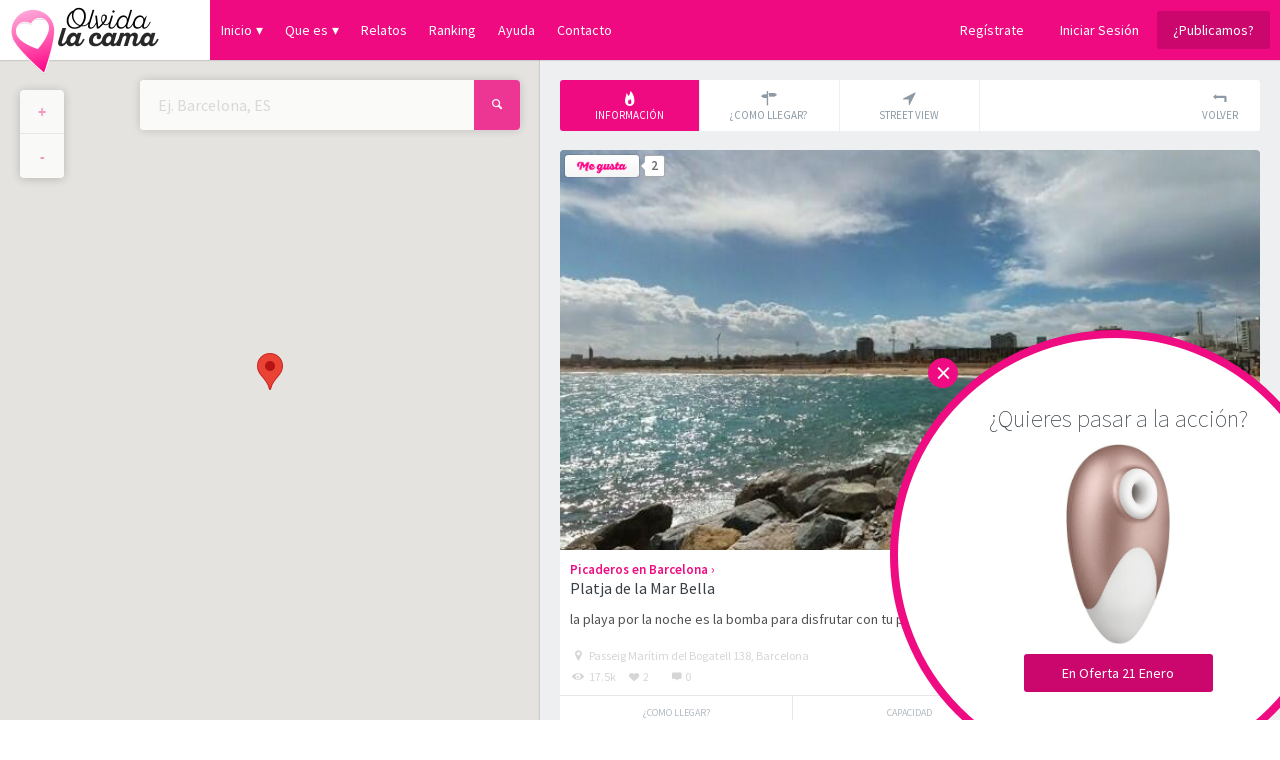

--- FILE ---
content_type: text/html; charset=UTF-8
request_url: https://olvidalacama.com/picaderos-barcelona/platja-de-la-mar-bella
body_size: 7849
content:
<!DOCTYPE html><html class="no-js" lang="es"><head itemscope itemtype="http://schema.org/WebSite"><meta charset="utf-8"><title itemprop='name'>▷ Platja de la Mar Bella - Picadero en Barcelona | Olvida la cama</title><link itemprop="url" rel="canonical" href="https://olvidalacama.com/picaderos-barcelona/platja-de-la-mar-bella"><meta name="description" content="Picadero situado en Passeig Marítim del Bogatell 138, Barcelona ✅. Intimidad Baja con capacidad para +20 personas. Deje su opinión."><link rel="amphtml" href="https://olvidalacama.com/amp/picaderos-barcelona/platja-de-la-mar-bella"><meta property="fb:app_id"             content="217749115239134" /><meta property="og:url"                content="http://olvidalacama.com/picaderos-barcelona/platja-de-la-mar-bella" /><meta property="og:type"               content="place" /><meta property="og:title"              content="Platja de la Mar Bella - Picadero en Barcelona" /><meta property="og:description"        content="Picadero situado en Passeig Marítim del Bogatell 138, Barcelona ✅. Intimidad Baja con capacidad para +20 personas. Deje su opinión." /><meta property="og:image"              content="https://olvidalacama.com/uploads/images/point/picadero-en-cienfuegos-platja-de-la-mar-bella.png" /><meta property="place:location:latitude"  content="41.398933888889" /><meta property="place:location:longitude" content="2.2151827777777" /><meta name="twitter:card"              content="summary_large_image"><meta name="twitter:site"              content="@olvidalacama"><meta name="twitter:title"             content="Platja de la Mar Bella - Picadero en Barcelona"><meta name="twitter:description"       content="Picadero situado en Passeig Marítim del Bogatell 138, Barcelona ✅. Intimidad Baja con capacidad para +20 personas. Deje su opinión."><meta name="twitter:image"             content="https://olvidalacama.com/uploads/images/point/picadero-en-cienfuegos-platja-de-la-mar-bella.png"><meta name="viewport" content="width=device-width, initial-scale=1, maximum-scale=1"><script type="application/ld+json">
        {
            "@context": "https://schema.org",
            "@type": "BreadcrumbList",
            "itemListElement": [{
                "@type": "ListItem",
                "position": 1,
                "name": "Olvidalacama",
                "item": "https://olvidalacama.com"
            },{
                "@type": "ListItem",
                "position": 2,
                "name": "Picaderos en Barcelona",
                "item": "http://olvidalacama.com/picaderos-barcelona"
            },{
                "@type": "ListItem",
                "position": 3,
                "name": "Platja de la Mar Bella",
                "item": "http://olvidalacama.com/picaderos-barcelona/platja-de-la-mar-bella"
            }]
        }
    </script><link rel="shortcut icon" href="/icon.png"><link rel="apple-touch-icon" sizes="57x57" href="/apple-touch-icon-57x57.png"><link rel="apple-touch-icon" sizes="60x60" href="/apple-touch-icon-60x60.png"><link rel="apple-touch-icon" sizes="72x72" href="/apple-touch-icon-72x72.png"><link rel="apple-touch-icon" sizes="76x76" href="/apple-touch-icon-76x76.png"><link rel="apple-touch-icon" sizes="114x114" href="/apple-touch-icon-114x114.png"><link rel="apple-touch-icon" sizes="120x120" href="/apple-touch-icon-120x120.png"><link rel="apple-touch-icon" sizes="144x144" href="/apple-touch-icon-144x144.png"><link rel="apple-touch-icon" sizes="152x152" href="/apple-touch-icon-152x152.png"><link rel="apple-touch-icon" sizes="180x180" href="/apple-touch-icon-180x180.png"><link rel="icon" type="image/png" href="/favicon-32x32.png" sizes="32x32"><link rel="icon" type="image/png" href="/favicon-194x194.png" sizes="194x194"><link rel="icon" type="image/png" href="/favicon-96x96.png" sizes="96x96"><link rel="icon" type="image/png" href="/android-chrome-192x192.png" sizes="192x192"><link rel="icon" type="image/png" href="/favicon-16x16.png" sizes="16x16"><link rel="manifest" href="/manifest.json"><link rel="mask-icon" href="/safari-pinned-tab.svg" color="#EF0A81"><meta name="apple-mobile-web-app-title" content="Olvidalacama"><meta name="application-name" content="Olvidalacama"><meta name="msapplication-TileColor" content="#ef0a81"><meta name="msapplication-TileImage" content="/mstile-144x144.png"><meta name="theme-color" content="#EF0A81"><link rel="stylesheet" type="text/css" media="screen" href="/css/d88fcec.css" /></head><body class="body--point"><script async src="https://www.googletagmanager.com/gtag/js?id=UA-71927851-1"></script><script>
          window.dataLayer = window.dataLayer || [];
          function gtag(){dataLayer.push(arguments);}
          gtag('js', new Date());

          gtag('config', 'UA-71927851-1');
        </script><header id="site-header" class="gradient nav-visible nav-scroll"><div class="row"><hgroup id="logo"><a href="/" title="Olvidalacama"><div class="logo"><span class="hidden">Olvidalacama</span></div></a></hgroup><!--
 --><nav id="navigation"><span class="drop-nav"><!--<span class="nav-link drop-down desktop" data-dropdown="#nav_dropdown"><i class="icon-down-micro"></i></span>--><span id="head_nav" class="nav-link drop-down" data-dropdown="#nav_dropdown"><i class="icon-menu"></i></span></span><!--
     --><span class="desktop-nav"><a rel="nofollow" class="desktop-nav__link drop-down" href="/" title="Inicio" data-dropdown="#nav_dropdown">Inicio</a><a rel="nofollow" class="desktop-nav__link drop-down" href="/que-es" title="Que es Olvidalacama" data-dropdown="#what_dropdown">Que es</a><a rel="nofollow" class="desktop-nav__link" href="/relatos" title="Relatos">Relatos</a><a rel="nofollow" class="desktop-nav__link" href="/ranking" title="Ranking">Ranking</a><a rel="nofollow" class="desktop-nav__link" href="/faq" title="Ayuda">Ayuda</a><a rel="nofollow" class="desktop-nav__link" href="/contacto" title="Contacto">Contacto</a></span><!--
     --><span class="site-nav"><a class="nav-link modalbox" href="#app_register" title="Regístrate" rel="modal:open">Regístrate</a><!--
             --><a class="nav-link modalbox" href="#app_login" title="Iniciar Sesión" rel="modal:open">Iniciar Sesión</a><a href="#app_call_to_register" title="Regístrate" rel="modal:open" class="button dark-pink">¿Publicamos?</a></span></nav></div></header><nav id="nav_dropdown" class="dropdown dropdown-tip dropdown-nav dropdown-anchor-right"><span class="mobile"><a rel="nofollow" class="drop-link modalbox" href="#app_register" title="Regístrate" rel="modal:open">Regístrate</a><a rel="nofollow" class="drop-link modalbox" href="#app_login" title="Iniciar Sesión" rel="modal:open">Iniciar Sesión</a></span><span class="site-nav"><a rel="nofollow" class="drop-link" href="/" title="Inicio"><i class="icon-home"></i> Inicio</a><a rel="nofollow" class="drop-link drop-link--desktop" href="/destacados" title="Destacados"><i class="icon-fire"></i> Destacados</a><a rel="nofollow" class="drop-link drop-link--desktop" href="/populares" title="Populares"><i class="icon-heart"></i> Populares</a><a rel="nofollow" class="drop-link drop-link--desktop" href="/nuevos" title="Nuevos"><i class="icon-flag"></i> Nuevos</a><a rel="nofollow" class="drop-link" href="/que-es" title="Que es Olvidalacama"><i class="icon-info"></i> Que es</a><a rel="nofollow" class="drop-link" href="/que-es" title="Olvidalacama"><i class="icon-bed"></i> Olvidalacama</a><a rel="nofollow" class="drop-link" href="/reta-a-tu-pareja" title="Reta a tu pareja"><i class="icon-target"></i> Reta a tu pareja</a><a rel="nofollow" class="drop-link" href="/sexicons" title="Sexicons"><i class="icon-trophy"></i> Sexicons</a><a rel="nofollow" class="drop-link" href="/relatos" title="Relatos"><i class="icon-book"></i> Relatos</a><a rel="nofollow" class="drop-link" href="/ranking" title="Ranking"><i class="icon-trophy"></i> Ranking</a><a rel="nofollow" class="drop-link" href="/faq" title="Ayuda"><i class="icon-help"></i> Ayuda</a><a rel="nofollow" class="drop-link" href="/contacto" title="Contacto"><i class="icon-paper-plane"></i> Contacto</a></span></nav><nav id="what_dropdown" class="dropdown dropdown-tip dropdown-what dropdown-anchor-right"><span class="site-nav"><a rel="nofollow" class="drop-link drop-link--desktop" href="/que-es" title="Olvidalacama"><i class="icon-bed"></i> Olvidalacama</a><a rel="nofollow" class="drop-link drop-link--desktop" href="/reta-a-tu-pareja" title="Reta a tu pareja"><i class="icon-target"></i> Reta a tu pareja</a><a rel="nofollow" class="drop-link drop-link--desktop" href="/sexicons" title="Sexicons"><i class="icon-trophy"></i> Sexicons</a></span></nav><div id="main-search"><div class="main-search"><form action="/buscar" accept-charset="UTF-8" method="post" ><div class="input"><input type="text" id="search_street" name="search[street]" required="required" class="text form-control" placeholder="Ej. Barcelona, ES" /><input type="hidden" id="search_gid" name="search[gid]" class="required form-control" /><input type="hidden" id="search_pid" name="search[pid]" class="required form-control" /><input type="hidden" id="search_name" name="search[name]" class="required form-control" /><input type="hidden" id="search_formatted_address" name="search[formatted_address]" class="required form-control" /><input type="hidden" id="search_latitude" name="search[latitude]" class="required form-control" /><input type="hidden" id="search_longitude" name="search[longitude]" class="required form-control" /><input type="hidden" id="search_number" name="search[number]" class="form-control" /><input type="hidden" id="search_address" name="search[address]" class="form-control" /><input type="hidden" id="search_city_name" name="search[city_name]" class="form-control" /><input type="hidden" id="search_city_short_name" name="search[city_short_name]" class="form-control" /><input type="hidden" id="search_state_name" name="search[state_name]" class="form-control" /><input type="hidden" id="search_state_short_name" name="search[state_short_name]" class="form-control" /><input type="hidden" id="search_region_name" name="search[region_name]" class="form-control" /><input type="hidden" id="search_region_short_name" name="search[region_short_name]" class="form-control" /><input type="hidden" id="search_country_name" name="search[country_name]" class="form-control" /><input type="hidden" id="search_country_short_name" name="search[country_short_name]" class="form-control" /><input type="hidden" id="search_postal_code" name="search[postal_code]" class="form-control" /><input type="hidden" id="search__token" name="search[_token]" class="form-control" value="6vQBRgD2QOF1x78A2ZafsIJiatDRamiJWE2lWMDXA9U" /></div><!--
     --><span class="submit"><button class="button pink" type="submit" disabled><i class="icon-search"></i></button></span></form></div></div><div id="main-wrapper" class="sidebar sidebar-right"><nav class="page-nav sidebar-nav sidebar-nav--light sidebar-nav--point"><div class="container"><div class="row"><span class="filter-nav left-nav"><a href="#info" class="button-options tab-selector selected" title="Información"><span class="icon"><i class="icon-fire"></i></span><span class="text">Información</span></a><!--
                 --><a href="#como-llegar" class="button-options tab-selector directions-action" title="¿Como Llegar?"><span class="icon"><i class="icon-address"></i></span><span class="text">¿Como llegar?</span></a><!--
                 --><span class="button-options street-action"><span class="icon"><i class="icon-direction"></i></span><span class="text">Street View</span></span><!--
                 --><a href="javascript:history.back()" class="button-options mobile"><span class="icon"><i class="icon-level-up"></i></span><span class="text">Volver</span></a></span><!--
             --><span class="filter-nav right-nav"><a href="javascript:history.back()" class="button-options"><span class="icon"><i class="icon-level-up"></i></span><span class="text">Volver</span></a></span></div></div></nav><!-- .page-nav --><section class="main-content sidebar-content sidebar-view"><div class="container" id="info"><article itemscope itemtype="http://schema.org/Place" class="places-view place" data-lat="41.398933888889" data-lng="2.2151827777777" data-id="47" data-type="picadero" data-transport="both"><div itemprop="geo" itemscope itemtype="http://schema.org/GeoCoordinates"><meta itemprop="latitude" content="41.398933888889" /><meta itemprop="longitude" content="2.2151827777777" /></div><div itemprop="aggregateRating" itemscope itemtype="http://schema.org/AggregateRating"><meta itemprop="bestRating" content="5" /><meta itemprop="worstRating" content="0" /><meta itemprop="ratingValue" content="4" /><meta itemprop="reviewCount" content="1" /></div><div class="places-like"><div class="like-container"><span class="like-button"><button class="button-like"><em></em><span class="disabled-text">like</span></button></span><span class="like-counter"><span class="tip-counter">2</span></span></div></div><figure class="places-street"><img itemprop="image" src="/uploads/images/point/picadero-en-cienfuegos-platja-de-la-mar-bella.png"><div class="places-practices"></div></figure><header class="places-header"><div class="places-breadcrumbs"><a class="places-directory" href="/picaderos-barcelona">Picaderos en Barcelona</a><span class="places-directory__separator"> ›</span><h1 itemprop="name">Platja de la Mar Bella</h1></div><!--
                 --><div id="rating" class="rating-star"><span class="star icon-star " data-value="5"></span><!--
                     --><span class="star icon-star active" data-value="4"></span><!--
                     --><span class="star icon-star " data-value="3"></span><!--
                     --><span class="star icon-star " data-value="2"></span><!--
                     --><span class="star icon-star " data-value="1"></span><div class="star-overlay"></div></div></header><section class="places-content"><div itemprop="description" class="places-description"><p>                        la playa por la noche es la bomba para disfrutar con tu pareja
                        </p></div><div class="places-category"><span class="picadero">Picadero</span></div><span class="places-social"><span itemprop="address" class="road"><i class="icon-location"></i> Passeig Marítim del Bogatell 138, Barcelona</span><span class="views"><i class="icon-eye"></i> 17.5k</span><span class="likes"><i class="icon-heart"></i><span class="likes-counter">2</span></span><span class="comments"><i class="icon-comment"></i><span class="comments-counter">0</span></span></span></section><section class="places-details"><span class="detail"><div itemprop="additionalProperty" itemscope itemtype="http://schema.org/PropertyValue" class="detail__block"><span itemprop="name" class="question">¿Como llegar?</span><span itemprop="value" class="answer">Coche/Andando</span></div></span><!--
                                         --><span class="detail"><div itemprop="additionalProperty" itemscope itemtype="http://schema.org/PropertyValue" class="detail__block"><span itemprop="name" class="question">Capacidad</span><span itemprop="value" class="answer">+20 Personas</span></div></span><!--
                     --><span class="detail"><div itemprop="additionalProperty" itemscope itemtype="http://schema.org/PropertyValue" class="detail__block"><span itemprop="name" class="question">Intimidad</span><span itemprop="value" class="answer">Baja</span></div></span></section><section class="places-user" itemscope itemtype="http://schema.org/Person"><a itemprop="url" href="/usuario/1149" class="user" title="Paula"><span class="avatar"><img itemprop="image" src="https://olvidalacama.com/media/cache/thumb_64/uploads/avatars/1149.png" alt="Paula"></span><span class="name"><span class="published">Publicado el 20 de enero de 2016</span><span itemprop="name" class="author">Paula</span></span></a><div class="report"></div></section></article><div class="social-share" data-url="http%3A%2F%2Folvidalacama.com%2Fpicaderos-barcelona%2Fplatja-de-la-mar-bella"><a class="social whatsapp js-only-mobile" rel="nofollow" target="_blank" href="whatsapp://send?text=Platja de la Mar Bella http%3A%2F%2Folvidalacama.com%2Fpicaderos-barcelona%2Fplatja-de-la-mar-bella" data-action="share/whatsapp/share"><span class="icon"><i class="icon-whatsapp"></i></span></a><!--
             --><a class="social facebook" rel="nofollow" target="_blank" href="https://www.facebook.com/sharer/sharer.php?u=http%3A%2F%2Folvidalacama.com%2Fpicaderos-barcelona%2Fplatja-de-la-mar-bella"><span class="icon"><i class="icon-facebook"></i></span></a><!--
             --><a class="social twitter" rel="nofollow" target="_blank" href="https://twitter.com/home?status=%23olvidalacama%20Platja de la Mar Bella http%3A%2F%2Folvidalacama.com%2Fpicaderos-barcelona%2Fplatja-de-la-mar-bella"><span class="icon"><i class="icon-twitter"></i></span></a><!--
             --><a class="social google" rel="nofollow" target="_blank" href="https://plus.google.com/share?url=http%3A%2F%2Folvidalacama.com%2Fpicaderos-barcelona%2Fplatja-de-la-mar-bella"><span class="icon"><i class="icon-gplus"></i></span></a><!--
             --><a class="social mail" href="/cdn-cgi/l/email-protection#[base64]"><span class="icon"><i class="icon-paper-plane"></i></span></a></div><section class="page-title"><h2>Últimos comentarios</h2></section><div class="text-center"><a class="button pink" href="#app_register" title="Regístrate" rel="modal:open">Regístrate para comentar</a></div><div class="places-comment"></div><section class="page-title"><h2>Otro puntos cercanos</h2></section><section class="near-points"><div itemscope itemtype="http://schema.org/Place" class="places four columns place" data-lat="41.403933008505" data-lng="2.2168572187213" data-id="546" data-type="picadero"><div itemprop="geo" itemscope itemtype="http://schema.org/GeoCoordinates"><meta itemprop="latitude" content="41.403933008505" /><meta itemprop="longitude" content="2.2168572187213" /></div><div class="places-like"><div class="like-container"><span class="like-button"><button class="button-like"><em></em><span class="disabled-text">like</span></button></span><span class="like-counter"><span class="tip-counter">0</span></span></div></div><a itemprop="url" href="/picaderos-barcelona/parquing-playa-selva-de-mar" title="Parquing playa selva de mar" class="places-image"><img class="lazy" src="/blank.png" data-original="http://olvidalacama.com/media/cache/thumb_440/uploads/images/point/picadero-en-barcelona-parquing-playa-selva-de-mar.png" alt="Parquing playa selva de mar"><noscript><img itemprop="image" src="http://olvidalacama.com/media/cache/thumb_440/uploads/images/point/picadero-en-barcelona-parquing-playa-selva-de-mar.png" alt="Parquing playa selva de mar"></noscript><div class="places-practices"></div></a><div class="places-info__wrapper"><div class="places-info">
            El plan perfecto, llegáis, aparcáis, vais al chiringuito, os tomáis una copas o lo que queráis, os reis, os lo pasáis en...
        </div></div><div class="places-description"><h4 class="places-location"><a href="/picaderos-barcelona/parquing-playa-selva-de-mar" title="Parquing playa selva de mar"><span itemprop="name">Parquing playa selva de mar</span></a><small itemprop="address">, Barcelona</small></h4><div class="places-category"><span class="picadero">Picadero</span></div><span class="places-social"><span class="views"><i class="icon-eye"></i> 3.2k</span><span class="likes"><i class="icon-heart"></i><span class="likes-counter">0</span></span><span class="comments"><i class="icon-comment"></i> 0</span></span></div></div><div itemscope itemtype="http://schema.org/Place" class="places four columns place" data-lat="41.405698305903" data-lng="2.2185475521993" data-id="88" data-type="picadero"><div itemprop="geo" itemscope itemtype="http://schema.org/GeoCoordinates"><meta itemprop="latitude" content="41.405698305903" /><meta itemprop="longitude" content="2.2185475521993" /></div><div class="places-like"><div class="like-container"><span class="like-button"><button class="button-like"><em></em><span class="disabled-text">like</span></button></span><span class="like-counter"><span class="tip-counter">1</span></span></div></div><a itemprop="url" href="/picaderos-barcelona/parking-del-forum" title="Parking del forum" class="places-image"><img class="lazy" src="/blank.png" data-original="http://olvidalacama.com/media/cache/thumb_440/uploads/images/point/picadero-en-barcelona-parking-del-forum.png" alt="Parking del forum"><noscript><img itemprop="image" src="http://olvidalacama.com/media/cache/thumb_440/uploads/images/point/picadero-en-barcelona-parking-del-forum.png" alt="Parking del forum"></noscript><div class="places-practices"></div></a><div class="places-info__wrapper"><div class="places-info">
            Para ir con tu coche
        </div></div><div class="places-description"><h4 class="places-location"><a href="/picaderos-barcelona/parking-del-forum" title="Parking del forum"><span itemprop="name">Parking del forum</span></a><small itemprop="address">Avinguda del Litoral 147, Barcelona</small></h4><div class="places-category"><span class="picadero">Picadero</span></div><span class="places-social"><span class="views"><i class="icon-eye"></i> 6.1k</span><span class="likes"><i class="icon-heart"></i><span class="likes-counter">1</span></span><span class="comments"><i class="icon-comment"></i> 0</span></span></div></div><div itemscope itemtype="http://schema.org/Place" class="places four columns place" data-lat="41.403716360676" data-lng="2.1976730492695" data-id="44" data-type="picadero"><div itemprop="geo" itemscope itemtype="http://schema.org/GeoCoordinates"><meta itemprop="latitude" content="41.403716360676" /><meta itemprop="longitude" content="2.1976730492695" /></div><div class="places-like"><div class="like-container"><span class="like-button"><button class="button-like"><em></em><span class="disabled-text">like</span></button></span><span class="like-counter"><span class="tip-counter">7</span></span></div></div><a itemprop="url" href="/picaderos-barcelona/elias-forner" title="Elias Forner" class="places-image"><img class="lazy" src="/blank.png" data-original="http://olvidalacama.com/media/cache/thumb_440/uploads/images/point/picadero-en-barcelona-elias-forner.png" alt="Elias Forner"><noscript><img itemprop="image" src="http://olvidalacama.com/media/cache/thumb_440/uploads/images/point/picadero-en-barcelona-elias-forner.png" alt="Elias Forner"></noscript><div class="places-practices"></div></a><div class="places-info__wrapper"><div class="places-info">
            labavos de la cafetaría restaurante
        </div></div><div class="places-description"><h4 class="places-location"><a href="/picaderos-barcelona/elias-forner" title="Elias Forner"><span itemprop="name">Elias Forner</span></a><small itemprop="address">Rambla del Poblenou 135, Barcelona</small></h4><div class="places-category"><span class="picadero">Picadero</span></div><span class="places-social"><span class="views"><i class="icon-eye"></i> 4.6k</span><span class="likes"><i class="icon-heart"></i><span class="likes-counter">7</span></span><span class="comments"><i class="icon-comment"></i> 3</span></span></div></div><div itemscope itemtype="http://schema.org/Place" class="places four columns place" data-lat="41.4012864" data-lng="2.1862605" data-id="643" data-type="picadero"><div itemprop="geo" itemscope itemtype="http://schema.org/GeoCoordinates"><meta itemprop="latitude" content="41.4012864" /><meta itemprop="longitude" content="2.1862605" /></div><div class="places-like"><div class="like-container"><span class="like-button"><button class="button-like"><em></em><span class="disabled-text">like</span></button></span><span class="like-counter"><span class="tip-counter">0</span></span></div></div><a itemprop="url" href="/picaderos-barcelona/cruising-y-de-todo-en-glories" title="Cruising y de todo en Glories" class="places-image"><img class="lazy" src="/blank.png" data-original="http://olvidalacama.com/media/cache/thumb_440/uploads/images/point/picadero-en-barcelona-cruising-y-de-todo-en-glories.png" alt="Cruising y de todo en Glories"><noscript><img itemprop="image" src="http://olvidalacama.com/media/cache/thumb_440/uploads/images/point/picadero-en-barcelona-cruising-y-de-todo-en-glories.png" alt="Cruising y de todo en Glories"></noscript><div class="places-practices"><span class="places-practice tip">Cruising</span></div></a><div class="places-info__wrapper"><div class="places-info">
            Aqui hay para todos, puedes simplemente llevarte a tu pareja y hacerlo juntos, o invitar a mas gente a participar, o simplemente...
        </div></div><div class="places-description"><h4 class="places-location"><a href="/picaderos-barcelona/cruising-y-de-todo-en-glories" title="Cruising y de todo en Glories"><span itemprop="name">Cruising y de todo en Glories</span></a><small itemprop="address">Carrer de los Castillejos 158, Barcelona</small></h4><div class="places-category"><span class="picadero">Picadero</span></div><span class="places-social"><span class="views"><i class="icon-eye"></i> 9k</span><span class="likes"><i class="icon-heart"></i><span class="likes-counter">0</span></span><span class="comments"><i class="icon-comment"></i> 0</span></span></div></div><div itemscope itemtype="http://schema.org/Place" class="places four columns place" data-lat="41.418765282776" data-lng="2.2327324748039" data-id="126" data-type="picadero"><div itemprop="geo" itemscope itemtype="http://schema.org/GeoCoordinates"><meta itemprop="latitude" content="41.418765282776" /><meta itemprop="longitude" content="2.2327324748039" /></div><div class="places-like"><div class="like-container"><span class="like-button"><button class="button-like"><em></em><span class="disabled-text">like</span></button></span><span class="like-counter"><span class="tip-counter">0</span></span></div></div><a itemprop="url" href="/picaderos-barcelona/playa-sant-adria-del-besos" title="Playa Sant Adria del Besos" class="places-image"><img class="lazy" src="/blank.png" data-original="http://olvidalacama.com/media/cache/thumb_440/uploads/images/point/picadero-en-yonago-shi-playa-sant-adria-del-besos.png" alt="Playa Sant Adria del Besos"><noscript><img itemprop="image" src="http://olvidalacama.com/media/cache/thumb_440/uploads/images/point/picadero-en-yonago-shi-playa-sant-adria-del-besos.png" alt="Playa Sant Adria del Besos"></noscript><div class="places-practices"></div></a><div class="places-info__wrapper"><div class="places-info">
            Magnifica playa para llevar a tu pareja y echar una noche mágica, mejor en la arena de noche sin ninguna luz o bien buscar...
        </div></div><div class="places-description"><h4 class="places-location"><a href="/picaderos-barcelona/playa-sant-adria-del-besos" title="Playa Sant Adria del Besos"><span itemprop="name">Playa Sant Adria del Besos</span></a><small itemprop="address">Carrer de la Pau 90, Yonago-shi</small></h4><div class="places-category"><span class="picadero">Picadero</span></div><span class="places-social"><span class="views"><i class="icon-eye"></i> 5.8k</span><span class="likes"><i class="icon-heart"></i><span class="likes-counter">0</span></span><span class="comments"><i class="icon-comment"></i> 0</span></span></div></div><div itemscope itemtype="http://schema.org/Place" class="places four columns place" data-lat="41.388243453868" data-lng="2.1861874559121" data-id="37" data-type="picadero"><div itemprop="geo" itemscope itemtype="http://schema.org/GeoCoordinates"><meta itemprop="latitude" content="41.388243453868" /><meta itemprop="longitude" content="2.1861874559121" /></div><div class="places-like"><div class="like-container"><span class="like-button"><button class="button-like"><em></em><span class="disabled-text">like</span></button></span><span class="like-counter"><span class="tip-counter">8</span></span></div></div><a itemprop="url" href="/picaderos-barcelona/parc-de-la-ciutadella" title="Parc de la Ciutadella" class="places-image"><img class="lazy" src="/blank.png" data-original="http://olvidalacama.com/media/cache/thumb_440/uploads/images/point/picadero-en-barcelona-parc-de-la-ciutadella.png" alt="Parc de la Ciutadella"><noscript><img itemprop="image" src="http://olvidalacama.com/media/cache/thumb_440/uploads/images/point/picadero-en-barcelona-parc-de-la-ciutadella.png" alt="Parc de la Ciutadella"></noscript><div class="places-practices"></div></a><div class="places-info__wrapper"><div class="places-info"></div></div><div class="places-description"><h4 class="places-location"><a href="/picaderos-barcelona/parc-de-la-ciutadella" title="Parc de la Ciutadella"><span itemprop="name">Parc de la Ciutadella</span></a><small itemprop="address">Plaça de Joan Fiveller 30, Barcelona</small></h4><div class="places-category"><span class="picadero">Picadero</span></div><span class="places-social"><span class="views"><i class="icon-eye"></i> 7.4k</span><span class="likes"><i class="icon-heart"></i><span class="likes-counter">8</span></span><span class="comments"><i class="icon-comment"></i> 6</span></span></div></div></section><section class="page-reviews"><div class="olvidalacama-rating" itemscope itemtype="http://schema.org/Review"><span itemprop="itemReviewed" itemscope itemtype="http://schema.org/Thing" style="font-size: 12px;"><a itemprop="url" href="https://olvidalacama.com/picaderos-barcelona/platja-de-la-mar-bella" target="_blank"><span itemprop="name"><strong>Valoración media de  Platja de la Mar Bella - Picadero en Barcelona</strong></span></a></span><p></p><strong>Descripción: </strong><span itemprop="description">Picadero situado en Passeig Marítim del Bogatell 138, Barcelona ✅. Intimidad Baja con capacidad para +20 personas. Deje su opinión.</span>&nbsp;
                    <span itemprop="author" itemscope itemtype="http://schema.org/Person"><strong>Autor:</strong>&nbsp;<span itemprop="name">Olvidalacama</span></span>. &nbsp;
                    <span itemprop="reviewRating" itemscope itemtype="http://schema.org/Rating"><strong>Puntuación:</strong>&nbsp;<span itemprop="ratingValue">4</span>/<span itemprop="bestRating">5</span></span>&nbsp;
                    <span itemprop="publisher" itemscope itemtype="http://schema.org/Organization"><meta itemprop="name" content="Olvidalacama"/></span></div></section></div><div class="container" id="como-llegar"><div class="loader rotate"></div></div></section><!-- .main-content --></div><!-- #main-wrapper --><div id="main-map" class="map-container app"><div id="zoom"><button id="zoom-in" class="button-zoom button-top">+</button><button id="zoom-out" class="button-zoom button-bottom">-</button></div><div id="map"></div><div id="close"><button id="close-pano" class="button-close">&times;</button></div><div id="pano"></div></div><div class="switch-selector mobile"><span class="filter-nav left-nav"><button class="button-options" data-switch="map"><span class="icon"><i class="icon-map"></i></span><span class="text">Mapa</span></button><!--
         --><button class="button-options selected" data-switch="list"><span class="icon"><i class="icon-list"></i></span><span class="text">Listado</span></button></span></div><div id="app_call_to_register" class="modal--box display-none"><div class="modal-content"><header><span class="title">Regístrate en Olvidalacama</span><span class="subtitle">Se tarda menos de un minuto.</span></header><section class="text-center"><p>¿No estás en Olvidalacama? Regístrate y recibirás al momento las ubicaciones que se comparten en esta comunidad.</p><a class="button pink m-t" href="#app_register" title="Regístrate" rel="modal:open">Regístrate</a></section><div class="submit-container submit-big border clearfix text-center"><p>¿Tienes una cuenta? <a class="modalbox" href="#app_login" title="Iniciar Sesión" rel="modal:open">Entra</a></p></div></div></div><div id="app_register" class="modal--box display-none"><div class="modal-content"><header><span class="title">Crear una cuenta</span><span class="subtitle">Se tarda menos de un minuto.</span></header><form class="validate" action="/registro-login" accept-charset="UTF-8" method="post" ><div class="input-container"><input type="text" id="app_user_registration_name" name="app_user_registration[name]" required="required" class="input form-control" placeholder="Nombre" /></div><div class="input-container"><input type="email" id="app_user_registration_email" name="app_user_registration[email]" required="required" class="input form-control" placeholder="Correo electrónico" /></div><div class="input-container"><select id="app_user_registration_province" name="app_user_registration[province]" required="required" class="select select2_category form-control"><option value="" selected="selected">Selecciona una provincia</option><option value="1" >Álava</option><option value="2" >Albacete</option><option value="3" >Alicante</option><option value="4" >Almería</option><option value="5" >Asturias</option><option value="6" >Ávila</option><option value="7" >Badajoz</option><option value="8" >Barcelona</option><option value="9" >Burgos</option><option value="10" >Cáceres</option><option value="11" >Cádiz</option><option value="12" >Cantabria</option><option value="13" >Castellón</option><option value="14" >Ciudad Real</option><option value="15" >Córdoba</option><option value="16" >La Coruña</option><option value="17" >Cuenca</option><option value="18" >Gerona</option><option value="19" >Granada</option><option value="20" >Guadalajara</option><option value="21" >Guipúzcoa</option><option value="22" >Huelva</option><option value="23" >Huesca</option><option value="24" >Islas Baleares</option><option value="25" >Jaén</option><option value="26" >León</option><option value="27" >Lérida</option><option value="28" >Lugo</option><option value="29" >Madrid</option><option value="30" >Málaga</option><option value="31" >Murcia</option><option value="32" >Navarra</option><option value="33" >Orense</option><option value="34" >Palencia</option><option value="35" >Las Palmas</option><option value="36" >Pontevedra</option><option value="37" >La Rioja</option><option value="38" >Salamanca</option><option value="39" >Segovia</option><option value="40" >Sevilla</option><option value="41" >Soria</option><option value="42" >Tarragona</option><option value="43" >Santa Cruz de Tenerife</option><option value="44" >Teruel</option><option value="45" >Toledo</option><option value="46" >Valencia</option><option value="47" >Valladolid</option><option value="48" >Vizcaya</option><option value="49" >Zamora</option><option value="50" >Zaragoza</option><option value="51" >Ceuta</option><option value="52" >Melilla</option></select></div><div class="input-container dual-container"><span class="input-dual"><input type="password" id="app_user_registration_plainPassword_first" name="app_user_registration[plainPassword][first]" required="required" class="input form-control" placeholder="Contraseña" /></span><!--
     --><span class="input-dual"><input type="password" id="app_user_registration_plainPassword_second" name="app_user_registration[plainPassword][second]" required="required" class="input form-control" placeholder="Confirmar Contraseña" /></span></div><input type="hidden" id="app_user_registration__token" name="app_user_registration[_token]" class="form-control" value="VBmkzEZaFanyureA3HmaKcfJR_K04UpkFHD-4dIcVwo" /><div class="submit-container submit-big border clearfix"><p>¿Tienes una cuenta? <a class="modalbox" href="#app_login" title="Iniciar Sesión" rel="modal:open">Entra</a></p><!--
     --><button id="submit" class="button pink" type="submit">Crear cuenta</button></div></form></div></div><div id="app_login" class="modal--box display-none"><div class="modal-content"><header><span class="title">Iniciar sesión</span><span class="subtitle">Estás como en tu casa.</span></header><form class="validate" method="post" action="/login_check" accept-charset="UTF-8"><input type="hidden" name="_csrf_token" value="VsOcfk_iU7aGRP8LYqE0A6Yy_eHWZkjBdoNWzy12wQk" /><input type="hidden" name="_target_path" value="_welcome" /><div class="input-container"><input class="input" type="email" placeholder="Correo Electrónico" name="_username" value=""></div><div class="input-container"><input class="input" type="password" placeholder="Contraseña" name="_password"></div><div class="submit-container border clearfix"><p>¿No tienes una cuenta? <a class="modalbox" href="#app_register" title="Regístrate" rel="modal:open">Regístrate</a></p><!--
     --><button id="submit" class="button pink" type="submit">Entrar</button></div></form></div><a class="modal-forgot button blue modalbox" href="#app_forgot" title="Recuperar contraseña" rel="modal:open">¿Has olvidado la contraseña?</a></div><div id="app_forgot" class="modal--box display-none"><div class="modal-content"><header><span class="title">Recuperar contraseña</span><span class="subtitle">Si has olvidado tu contraseña te ayudamos a recordarla.</span></header><form class="validate" action="/resetting/send-email" method="POST" class="fos_user_resetting_request"><div class="input-container"><input class="input" type="email" placeholder="Correo Electrónico" name="username"></div><div class="submit-container border clearfix"><p>¿No tienes una cuenta? <a class="modalbox" href="#app_register" title="Regístrate" rel="modal:open">Regístrate</a></p><!--
     --><button id="submit" class="button pink" type="submit">Solicitar</button></div></form></div><a class="modal-forgot button blue modalbox" href="#app_login" title="Iniciar Sesión" rel="modal:open">¡La he recordado!</a></div><section class="badge-product"><a id="badge-container-link" class="container" href="https://amzn.to/3cUB1uK" rel="nofollow" target="_blank"><span>¿Quieres pasar a la acción?</span><img src="/blank.png" data-original="https://m.media-amazon.com/images/I/61KNIpo3CTL._AC_SX679_.jpg" alt="Imagen producto"><span class="button dark-pink">En Oferta 21 Enero</span></a><a class="badge-close">&times;</a></section><div id="loader" class="display-none"><div class="loader loader--white rotate"></div></div><div class="overlay"></div><script data-cfasync="false" src="/cdn-cgi/scripts/5c5dd728/cloudflare-static/email-decode.min.js"></script><script>
        var lat = 41.398933888889
          , lng = 2.2151827777777
          , heading = -71.849983974502
          , pitch = 3.7978904715916
          , zoom = 17
          , user = false;
    </script><script src="/js/a7333aa.js" defer></script><script type="application/ld+json">
            {
              "@context": "http://schema.org",
              "@type": "Organization",
              "name": "Olvidalacama",
              "description": "Olvidalacama es una comunidad abierta a todos aquellos que quieran vivir nuevas experiencias con la pareja y salir de la monotonía. ",
              "url": "https://olvidalacama.com",
              "logo": "https://olvidalacama.com/bundles/frontend/images/logos/logo-olvidalacama.png",
              "sameAs": [
                "https://www.facebook.com/olvidalacama",
                "https://twitter.com/olvidalacama",
                "https://plus.google.com/116337590368164674531"
              ]
            }
            </script><script defer src="https://static.cloudflareinsights.com/beacon.min.js/vcd15cbe7772f49c399c6a5babf22c1241717689176015" integrity="sha512-ZpsOmlRQV6y907TI0dKBHq9Md29nnaEIPlkf84rnaERnq6zvWvPUqr2ft8M1aS28oN72PdrCzSjY4U6VaAw1EQ==" data-cf-beacon='{"version":"2024.11.0","token":"1234c88ca0c54c69aec494a40c6a969b","r":1,"server_timing":{"name":{"cfCacheStatus":true,"cfEdge":true,"cfExtPri":true,"cfL4":true,"cfOrigin":true,"cfSpeedBrain":true},"location_startswith":null}}' crossorigin="anonymous"></script>
</body></html>

--- FILE ---
content_type: text/javascript
request_url: https://maps.googleapis.com/maps-api-v3/api/js/63/10a/intl/es_ALL/imagery_viewer.js
body_size: 144708
content:
(function(){var p,ba=Object.defineProperty,ca=globalThis;function da(a,b){if(b)a:{var c=ca;a=a.split(".");for(var d=0;d<a.length-1;d++){var e=a[d];if(!(e in c))break a;c=c[e]}a=a[a.length-1];d=c[a];b=b(d);b!=d&&b!=null&&ba(c,a,{configurable:!0,writable:!0,value:b})}}da("Symbol.dispose",function(a){return a?a:Symbol("Symbol.dispose")});/*

 Copyright The Closure Library Authors.
 SPDX-License-Identifier: Apache-2.0
*/
var fa=fa||{},t=this||self;function ha(a,b){a=a.split(".");for(var c=t,d;a.length&&(d=a.shift());)a.length||b===void 0?c[d]&&c[d]!==Object.prototype[d]?c=c[d]:c=c[d]={}:c[d]=b}function ia(a,b){var c=ja("CLOSURE_FLAGS");a=c&&c[a];return a!=null?a:b}function ka(){}ka.get=function(){return null};function ja(a){a=a.split(".");for(var b=t,c=0;c<a.length;c++)if(b=b[a[c]],b==null)return null;return b}function la(a){var b=typeof a;return b!="object"?b:a?Array.isArray(a)?"array":b:"null"}
function oa(a){var b=la(a);return b=="array"||b=="object"&&typeof a.length=="number"}function pa(a){var b=typeof a;return b=="object"&&a!=null||b=="function"}function ra(a){return Object.prototype.hasOwnProperty.call(a,sa)&&a[sa]||(a[sa]=++ta)}var sa="closure_uid_"+(Math.random()*1E9>>>0),ta=0;function xa(a,b,c){return a.call.apply(a.bind,arguments)}
function ya(a,b,c){if(!a)throw Error();if(arguments.length>2){var d=Array.prototype.slice.call(arguments,2);return function(){var e=Array.prototype.slice.call(arguments);Array.prototype.unshift.apply(e,d);return a.apply(b,e)}}return function(){return a.apply(b,arguments)}}function za(a,b,c){za=Function.prototype.bind&&Function.prototype.bind.toString().indexOf("native code")!=-1?xa:ya;return za.apply(null,arguments)}
function Aa(a,b){var c=Array.prototype.slice.call(arguments,1);return function(){var d=c.slice();d.push.apply(d,arguments);return a.apply(this,d)}}function Ba(a){return a}function Da(a,b){function c(){}c.prototype=b.prototype;a.oa=b.prototype;a.prototype=new c;a.prototype.constructor=a;a.Bk=function(d,e,f){for(var g=Array(arguments.length-2),h=2;h<arguments.length;h++)g[h-2]=arguments[h];return b.prototype[e].apply(d,g)}};function Ea(a,b){if(Error.captureStackTrace)Error.captureStackTrace(this,Ea);else{const c=Error().stack;c&&(this.stack=c)}a&&(this.message=String(a));b!==void 0&&(this.cause=b);this.A=!0}Da(Ea,Error);Ea.prototype.name="CustomError";var Ha;let Ja=!0,La,Ma;function Na(a){return(Ma||(Ma=new TextEncoder)).encode(a)};function Pa(a){t.setTimeout(()=>{throw a;},0)};function Qa(a){return/^[\s\xa0]*([\s\S]*?)[\s\xa0]*$/.exec(a)[1]}const Ra=/&/g,Ta=/</g,Ua=/>/g,Va=/"/g,Wa=/'/g,Xa=/\x00/g,Ya=/[\x00&<>"']/;function Za(a,b){return a<b?-1:a>b?1:0};var $a=ia(610401301,!1),bb=ia(748402147,!0),cb=ia(824648567,!0),db=ia(824656860,ia(1,!0));function eb(){var a=t.navigator;return a&&(a=a.userAgent)?a:""}var fb;const gb=t.navigator;fb=gb?gb.userAgentData||null:null;function hb(a){if(!$a||!fb)return!1;for(let b=0;b<fb.brands.length;b++){const {brand:c}=fb.brands[b];if(c&&c.indexOf(a)!=-1)return!0}return!1}function ib(a){return eb().indexOf(a)!=-1};function jb(){return $a?!!fb&&fb.brands.length>0:!1}function kb(){return jb()?!1:ib("Opera")}function lb(){return jb()?!1:ib("Trident")||ib("MSIE")}function mb(){return jb()?hb("Microsoft Edge"):ib("Edg/")}function nb(){return ib("Firefox")||ib("FxiOS")}function ob(){return ib("Safari")&&!(pb()||(jb()?0:ib("Coast"))||kb()||(jb()?0:ib("Edge"))||mb()||(jb()?hb("Opera"):ib("OPR"))||nb()||ib("Silk")||ib("Android"))}
function pb(){return jb()?hb("Chromium"):(ib("Chrome")||ib("CriOS"))&&!(jb()?0:ib("Edge"))||ib("Silk")}function qb(){return ib("Android")&&!(pb()||nb()||kb()||ib("Silk"))}function rb(a){const b={};a.forEach(c=>{b[c[0]]=c[1]});return c=>b[c.find(d=>d in b)]||""}
function ub(a){var b=eb();if(a==="Internet Explorer"){if(lb())if((a=/rv: *([\d\.]*)/.exec(b))&&a[1])b=a[1];else{a="";var c=/MSIE +([\d\.]+)/.exec(b);if(c&&c[1])if(b=/Trident\/(\d.\d)/.exec(b),c[1]=="7.0")if(b&&b[1])switch(b[1]){case "4.0":a="8.0";break;case "5.0":a="9.0";break;case "6.0":a="10.0";break;case "7.0":a="11.0"}else a="7.0";else a=c[1];b=a}else b="";return b}const d=RegExp("([A-Z][\\w ]+)/([^\\s]+)\\s*(?:\\((.*?)\\))?","g");c=[];let e;for(;e=d.exec(b);)c.push([e[1],e[2],e[3]||void 0]);
b=rb(c);switch(a){case "Opera":if(kb())return b(["Version","Opera"]);if(jb()?hb("Opera"):ib("OPR"))return b(["OPR"]);break;case "Microsoft Edge":if(jb()?0:ib("Edge"))return b(["Edge"]);if(mb())return b(["Edg"]);break;case "Chromium":if(pb())return b(["Chrome","CriOS","HeadlessChrome"])}return a==="Firefox"&&nb()||a==="Safari"&&ob()||a==="Android Browser"&&qb()||a==="Silk"&&ib("Silk")?(b=c[2])&&b[1]||"":""}
function wb(a){if(jb()&&a!=="Silk"){var b=fb.brands.find(({brand:c})=>c===a);if(!b||!b.version)return NaN;b=b.version.split(".")}else{b=ub(a);if(b==="")return NaN;b=b.split(".")}return b.length===0?NaN:Number(b[0])};function xb(){return $a?!!fb&&!!fb.platform:!1}function yb(){return ib("iPhone")&&!ib("iPod")&&!ib("iPad")}function zb(){return xb()?fb.platform==="macOS":ib("Macintosh")}function Ab(){return xb()?fb.platform==="Windows":ib("Windows")};function Cb(a){return a[a.length-1]}function Db(a,b){if(typeof a==="string")return typeof b!=="string"||b.length!=1?-1:a.indexOf(b,0);for(let c=0;c<a.length;c++)if(c in a&&a[c]===b)return c;return-1}function Eb(a,b){const c=a.length,d=typeof a==="string"?a.split(""):a;for(let e=0;e<c;e++)e in d&&b.call(void 0,d[e],e,a)}function Fb(a,b){var c=a.length;const d=typeof a==="string"?a.split(""):a;for(--c;c>=0;--c)c in d&&b.call(void 0,d[c],c,a)}
function Gb(a,b){const c=a.length,d=[];let e=0;const f=typeof a==="string"?a.split(""):a;for(let g=0;g<c;g++)if(g in f){const h=f[g];b.call(void 0,h,g,a)&&(d[e++]=h)}return d}function Hb(a,b){const c=a.length,d=typeof a==="string"?a.split(""):a;for(let e=0;e<c;e++)if(e in d&&b.call(void 0,d[e],e,a))return!0;return!1}
function Ib(a,b){a:{const c=a.length,d=typeof a==="string"?a.split(""):a;for(let e=0;e<c;e++)if(e in d&&b.call(void 0,d[e],e,a)){b=e;break a}b=-1}return b<0?null:typeof a==="string"?a.charAt(b):a[b]}function Kb(a,b){b=Db(a,b);let c;(c=b>=0)&&Lb(a,b);return c}function Lb(a,b){Array.prototype.splice.call(a,b,1)}function Mb(a){const b=a.length;if(b>0){const c=Array(b);for(let d=0;d<b;d++)c[d]=a[d];return c}return[]}function Nb(a,b,c,d){Array.prototype.splice.apply(a,Pb(arguments,1))}
function Pb(a,b,c){return arguments.length<=2?Array.prototype.slice.call(a,b):Array.prototype.slice.call(a,b,c)};function Qb(){return eb().toLowerCase().indexOf("webkit")!=-1&&!ib("Edge")};function Rb(a){var b=Sb;return Object.prototype.hasOwnProperty.call(b,526)?b[526]:b[526]=a(526)};var Tb=kb(),Ub=lb(),Vb=ib("Edge"),Wb=ib("Gecko")&&!Qb()&&!(ib("Trident")||ib("MSIE"))&&!ib("Edge"),Yb=Qb(),Zb=Yb&&ib("Mobile"),$b=zb(),ac=Ab(),bc=(xb()?fb.platform==="Linux":ib("Linux"))||(xb()?fb.platform==="Chrome OS":ib("CrOS"));xb()||ib("Android");yb();ib("iPad");ib("iPod");yb()||ib("iPad")||ib("iPod");eb().toLowerCase().indexOf("kaios");var fc;
a:{let a="";const b=function(){const c=eb();if(Wb)return/rv:([^\);]+)(\)|;)/.exec(c);if(Vb)return/Edge\/([\d\.]+)/.exec(c);if(Ub)return/\b(?:MSIE|rv)[: ]([^\);]+)(\)|;)/.exec(c);if(Yb)return/WebKit\/(\S+)/.exec(c);if(Tb)return/(?:Version)[ \/]?(\S+)/.exec(c)}();b&&(a=b?b[1]:"");if(Ub){var hc;const c=t.document;hc=c?c.documentMode:void 0;if(hc!=null&&hc>parseFloat(a)){fc=String(hc);break a}}fc=a}var ic=fc,Sb={};
function jc(){return Rb(function(){let a=0;const b=Qa(String(ic)).split("."),c=Qa("526").split("."),d=Math.max(b.length,c.length);for(let g=0;a==0&&g<d;g++){var e=b[g]||"",f=c[g]||"";do{e=/(\d*)(\D*)(.*)/.exec(e)||["","","",""];f=/(\d*)(\D*)(.*)/.exec(f)||["","","",""];if(e[0].length==0&&f[0].length==0)break;a=Za(e[1].length==0?0:parseInt(e[1],10),f[1].length==0?0:parseInt(f[1],10))||Za(e[2].length==0,f[2].length==0)||Za(e[2],f[2]);e=e[3];f=f[3]}while(a==0)}return a>=0})};const kc=nb();yb()||ib("iPod");ib("iPad");qb();const lc=pb(),mc=ob()&&!(yb()||ib("iPad")||ib("iPod"));const nc={};let oc=null;function pc(a,b){oa(a);b===void 0&&(b=0);qc();b=nc[b];const c=Array(Math.floor(a.length/3)),d=b[64]||"";let e=0,f=0;for(;e<a.length-2;e+=3){var g=a[e],h=a[e+1],k=a[e+2],l=b[g>>2];g=b[(g&3)<<4|h>>4];h=b[(h&15)<<2|k>>6];k=b[k&63];c[f++]=""+l+g+h+k}l=0;k=d;switch(a.length-e){case 2:l=a[e+1],k=b[(l&15)<<2]||d;case 1:a=a[e],c[f]=""+b[a>>2]+b[(a&3)<<4|l>>4]+k+d}return c.join("")}function rc(a){const b=[];sc(a,function(c){b.push(c)});return b}
function sc(a,b){function c(e){for(;d<a.length;){const f=a.charAt(d++),g=oc[f];if(g!=null)return g;if(!/^[\s\xa0]*$/.test(f))throw Error("Unknown base64 encoding at char: "+f);}return e}qc();let d=0;for(;;){const e=c(-1),f=c(0),g=c(64),h=c(64);if(h===64&&e===-1)break;b(e<<2|f>>4);g!=64&&(b(f<<4&240|g>>2),h!=64&&b(g<<6&192|h))}}
function qc(){if(!oc){oc={};var a="ABCDEFGHIJKLMNOPQRSTUVWXYZabcdefghijklmnopqrstuvwxyz0123456789".split(""),b=["+/=","+/","-_=","-_.","-_"];for(let c=0;c<5;c++){const d=a.concat(b[c].split(""));nc[c]=d;for(let e=0;e<d.length;e++){const f=d[e];oc[f]===void 0&&(oc[f]=e)}}}};const tc=/[-_.]/g,uc={"-":"+",_:"/",".":"="};function vc(a){return uc[a]||""}function wc(a){a=tc.test(a)?a.replace(tc,vc):a;a=atob(a);const b=new Uint8Array(a.length);for(let c=0;c<a.length;c++)b[c]=a.charCodeAt(c);return b}function xc(a){return a!=null&&a instanceof Uint8Array}function yc(a,b){const c=a.length;if(c!==b.length)return!1;for(let d=0;d<c;d++)if(a[d]!==b[d])return!1;return!0}var zc={};function Cc(){return Dc||(Dc=new Ec(null,zc))}function Fc(a){const b=a.A;if(b==null)a="";else if(typeof b==="string")a=b;else{let c="",d=0;const e=b.length-10240;for(;d<e;)c+=String.fromCharCode.apply(null,b.subarray(d,d+=10240));c+=String.fromCharCode.apply(null,d?b.subarray(d):b);a=a.A=btoa(c)}return a}function Gc(a){Hc(zc);var b=a.A;b==null||xc(b)||(typeof b==="string"?b=wc(b):(la(b),b=null));return b==null?b:a.A=b}
function Ic(a,b){if(!a.A||!b.A||a.A===b.A)return a.A===b.A;if(typeof a.A==="string"&&typeof b.A==="string"){var c=a.A;let d=b.A;b.A.length>a.A.length&&(d=a.A,c=b.A);if(c.lastIndexOf(d,0)!==0)return!1;for(b=d.length;b<c.length;b++)if(c[b]!=="=")return!1;return!0}c=Gc(a);b=Gc(b);return yc(c,b)}function Jc(a,b){if(typeof b==="string")b=b?new Ec(b,zc):Cc();else if(b instanceof Uint8Array)b=new Ec(b,zc);else if(!(b instanceof Ec))return!1;return Ic(a,b)}
var Ec=class{isEmpty(){return this.A==null}constructor(a,b){Hc(b);this.A=a;if(a!=null&&a.length===0)throw Error("ByteString should be constructed with non-empty values");}};let Dc;function Hc(a){if(a!==zc)throw Error("illegal external caller");};function Kc(a,b){a.__closure__error__context__984382||(a.__closure__error__context__984382={});a.__closure__error__context__984382.severity=b};let Lc=void 0;function Mc(){const a=Error();Kc(a,"incident");Pa(a)}function Nc(a){a=Error(a);Kc(a,"warning");return a}function Oc(a,b){if(a!=null){var c=Lc??(Lc={});var d=c[a]||0;d>=b||(c[a]=d+1,Mc())}};function Pc(a,b=!1){return b&&Symbol.for&&a?Symbol.for(a):a!=null?Symbol(a):Symbol()}var v=Pc("jas",!0),Qc=Pc(),Rc=Pc(),Sc=Pc(),Tc=Pc(),Uc=Pc(),Vc=Pc(),Wc=Pc("m_m",!0),Xc=Pc();[...Object.values({bk:1,ak:2,Zj:4,mk:8,qk:16,jk:32,Tj:64,Xj:128,Vj:256,pk:512,Wj:1024,Yj:2048,kk:4096,ck:8192})];var Yc;const Zc=[];Zc[v]=7;Yc=Object.freeze(Zc);function $c(a,b){a[v]|=b}function ad(a){if(4&a)return 512&a?512:1024&a?1024:0}function bd(a,b){let c=32;b&&(c|=2);return a&16769217|c};var cd={};function dd(a){return a[Wc]===cd}function ed(a,b){return b===void 0?a.J!==fd&&!!(2&(a.ea[v]|0)):!!(2&b)&&a.J!==fd}const fd={};function gd(a,b){a.J=b?fd:void 0}function hd(a,b){a.H=b?fd:void 0}function id(a,b){if(ed(a,b))throw Error();}function jd(a,b){if(typeof b!=="number"||b<0||b>=a.length)throw Error();}var kd=Object.freeze({}),ld=Object.freeze({});
function md(a,b,c){const d=b&128?0:-1,e=a.length;var f;if(f=!!e)f=a[e-1],f=f!=null&&typeof f==="object"&&f.constructor===Object;const g=e+(f?-1:0);for(b=b&128?1:0;b<g;b++)c(b-d,a[b]);if(f){a=a[e-1];for(const h in a)Object.prototype.hasOwnProperty.call(a,h)&&!isNaN(h)&&c(+h,a[h])}}var nd={};function od(a){return a&128?nd:void 0};function pd(a){return a}function qd(a){a.Uk=!0;return a};var rd=qd(a=>typeof a==="number"),sd=qd(a=>typeof a==="string");function td(a){if(sd(a)){if(!/^\s*(?:-?[1-9]\d*|0)?\s*$/.test(a))throw Error(String(a));}else if(rd(a)&&!Number.isSafeInteger(a))throw Error(String(a));return BigInt(a)}var wd=qd(a=>a>=ud&&a<=vd);const ud=BigInt(Number.MIN_SAFE_INTEGER),vd=BigInt(Number.MAX_SAFE_INTEGER);let yd=0,zd=0,Ad;function Bd(a){const b=a>>>0;yd=b;zd=(a-b)/4294967296>>>0}function Cd(a){if(a<0){Bd(0-a);a=yd;var b=zd;b=~b;a?a=~a+1:b+=1;const [c,d]=[a,b];yd=c>>>0;zd=d>>>0}else Bd(a)}function Dd(a){const b=Ad||(Ad=new DataView(new ArrayBuffer(8)));b.setFloat32(0,+a,!0);zd=0;yd=b.getUint32(0,!0)}function Ed(a,b){const c=b*4294967296+(a>>>0);return Number.isSafeInteger(c)?c:Fd(a,b)}function Gd(a,b){return td(BigInt.asUintN(64,(BigInt(b>>>0)<<BigInt(32))+BigInt(a>>>0)))}
function Hd(a,b){const c=b&2147483648;c&&(a=~a+1>>>0,b=~b>>>0,a==0&&(b=b+1>>>0));a=Ed(a,b);return typeof a==="number"?c?-a:a:c?"-"+a:a}function Id(a,b){return td(BigInt.asIntN(64,(BigInt.asUintN(32,BigInt(b))<<BigInt(32))+BigInt.asUintN(32,BigInt(a))))}function Fd(a,b){b>>>=0;a>>>=0;var c;b<=2097151?c=""+(4294967296*b+a):c=""+(BigInt(b)<<BigInt(32)|BigInt(a));return c}function Jd(){var a=yd,b=zd,c;b&2147483648?c=""+(BigInt(b|0)<<BigInt(32)|BigInt(a>>>0)):c=Fd(a,b);return c}
function Kd(a){a.length<16?Cd(Number(a)):(a=BigInt(a),yd=Number(a&BigInt(4294967295))>>>0,zd=Number(a>>BigInt(32)&BigInt(4294967295)))};function Ld(a){return Md(a,"Unknown format requested type for int64")}function Md(a,b=`unexpected value ${a}!`){throw Error(b);};const Nd=typeof BigInt==="function"?BigInt.asIntN:void 0,Od=typeof BigInt==="function"?BigInt.asUintN:void 0,Pd=Number.isSafeInteger,Qd=Number.isFinite,Rd=Math.trunc;function Sd(a){if(a==null||typeof a==="number")return a;if(a==="NaN"||a==="Infinity"||a==="-Infinity")return Number(a)}function Td(a){return a.displayName||a.name||"unknown type name"}function Ud(a){if(a==null||typeof a==="boolean")return a;if(typeof a==="number")return!!a}const Vd=/^-?([1-9][0-9]*|0)(\.[0-9]+)?$/;
function Wd(a){switch(typeof a){case "bigint":return!0;case "number":return Qd(a);case "string":return Vd.test(a);default:return!1}}function Xd(a){if(!Qd(a))throw Nc("enum");return a|0}function Yd(a){return a==null?a:Qd(a)?a|0:void 0}function Zd(a){if(typeof a!=="number")throw Nc("int32");if(!Qd(a))throw Nc("int32");return a|0}function $d(a){if(a==null)return a;if(typeof a==="string"&&a)a=+a;else if(typeof a!=="number")return;return Qd(a)?a|0:void 0}
function be(a){if(a==null)return a;if(typeof a==="string"&&a)a=+a;else if(typeof a!=="number")return;return Qd(a)?a>>>0:void 0}
function ce(a){var b=db?1024:0;if(!Wd(a))throw Nc("int64");const c=typeof a;switch(b){case 512:switch(c){case "string":return de(a);case "bigint":return String(Nd(64,a));default:return ee(a)}case 1024:switch(c){case "string":return fe(a);case "bigint":return td(Nd(64,a));default:return ge(a)}case 0:switch(c){case "string":return de(a);case "bigint":return td(Nd(64,a));default:return he(a)}default:return Ld(b)}}function he(a){Wd(a);a=Rd(a);Pd(a)||(Cd(a),a=Hd(yd,zd));return a}
function ie(a){Wd(a);a=Rd(a);a>=0&&Pd(a)||(Cd(a),a=Ed(yd,zd));return a}function ee(a){Wd(a);a=Rd(a);Pd(a)?a=String(a):(Cd(a),a=Jd());return a}function je(a){Wd(a);a=Rd(a);a>=0&&Pd(a)?a=String(a):(Cd(a),a=Fd(yd,zd));return a}function de(a){Wd(a);var b=Rd(Number(a));if(Pd(b))return String(b);b=a.indexOf(".");b!==-1&&(a=a.substring(0,b));a.indexOf(".");b=a.length;(a[0]==="-"?b<20||b===20&&a<="-9223372036854775808":b<19||b===19&&a<="9223372036854775807")||(Kd(a),a=Jd());return a}
function fe(a){var b=Rd(Number(a));if(Pd(b))return td(b);b=a.indexOf(".");b!==-1&&(a=a.substring(0,b));return td(Nd(64,BigInt(a)))}function ge(a){return Pd(a)?td(he(a)):td(ee(a))}function ke(a){return Pd(a)?td(ie(a)):td(je(a))}function le(a){Wd(a);var b=Rd(Number(a));if(Pd(b)&&b>=0)return String(b);b=a.indexOf(".");b!==-1&&(a=a.substring(0,b));a.indexOf(".");a[0]==="-"?b=!1:(b=a.length,b=b<20?!0:b===20&&a<="18446744073709551615");b||(Kd(a),a=Fd(yd,zd));return a}
function me(a){var b=Rd(Number(a));if(Pd(b)&&b>=0)return td(b);b=a.indexOf(".");b!==-1&&(a=a.substring(0,b));return td(Od(64,BigInt(a)))}function ne(a){const b=typeof a;if(a==null)return a;if(b==="bigint")return td(Nd(64,a));if(Wd(a))return b==="string"?fe(a):ge(a)}
function oe(a){var b=db?1024:0;if(!Wd(a))throw Nc("uint64");const c=typeof a;switch(b){case 512:switch(c){case "string":return le(a);case "bigint":return String(Od(64,a));default:return je(a)}case 1024:switch(c){case "string":return me(a);case "bigint":return td(Od(64,a));default:return ke(a)}case 0:switch(c){case "string":return le(a);case "bigint":return td(Od(64,a));default:return ie(a)}default:return Ld(b)}}
function pe(a){const b=typeof a;if(a==null)return a;if(b==="bigint")return td(Od(64,a));if(Wd(a))return b==="string"?me(a):ke(a)}function qe(a){if(a==null)return a;const b=typeof a;if(b==="bigint")return String(Nd(64,a));if(Wd(a)){if(b==="string")return de(a);if(b==="number")return he(a)}}function re(a){if(a==null)return a;const b=typeof a;if(b==="bigint")return String(Od(64,a));if(Wd(a)){if(b==="string")return le(a);if(b==="number")return ie(a)}}
function se(a){if(typeof a!=="string")throw Error();return a}function te(a){if(a!=null&&typeof a!=="string")throw Error();return a}function ue(a){return a==null||typeof a==="string"?a:void 0}function ve(a,b){if(!(a instanceof b))throw Error(`Expected instanceof ${Td(b)} but got ${a&&Td(a.constructor)}`);return a}function we(a,b,c,d){if(a!=null&&dd(a))return a;if(!Array.isArray(a))return c?d&2?b[Qc]||(b[Qc]=xe(b)):new b:void 0;c=a[v]|0;d=c|d&32|d&2;d!==c&&(a[v]=d);return new b(a)}
function xe(a){a=new a;$c(a.ea,34);return a};const ye={};function ze(a){return a};function Ae(a,b){if(typeof b==="string")try{b=wc(b)}catch(c){return!1}return xc(b)&&yc(a,b)}function Be(a){switch(a){case "bigint":case "string":case "number":return!0;default:return!1}}function Ce(a,b){if(dd(a))a=a.ea;else if(!Array.isArray(a))return!1;if(dd(b))b=b.ea;else if(!Array.isArray(b))return!1;return De(a,b,void 0,2)}function Ee(a,b){return De(a,b,void 0,0)}
function De(a,b,c,d){if(a===b||a==null&&b==null)return!0;if(a instanceof Map)return a.qj(b,c);if(b instanceof Map)return b.qj(a,c);if(a==null||b==null)return!1;if(a instanceof Ec)return Jc(a,b);if(b instanceof Ec)return Jc(b,a);if(xc(a))return Ae(a,b);if(xc(b))return Ae(b,a);var e=typeof a,f=typeof b;if(e!=="object"||f!=="object")return Number.isNaN(a)||Number.isNaN(b)?String(a)===String(b):Be(e)&&Be(f)?""+a===""+b:e==="boolean"&&f==="number"||e==="number"&&f==="boolean"?!a===!b:!1;if(dd(a)||dd(b))return Ce(a,
b);if(a.constructor!=b.constructor)return!1;if(a.constructor===Array){var g=a[v]|0,h=b[v]|0,k=a.length,l=b.length;e=Math.max(k,l);f=(g|h|64)&128?0:-1;if(d===1||(g|h)&1)d=1;else if((g|h)&8192)return He(a,b);g=k&&a[k-1];h=l&&b[l-1];g!=null&&typeof g==="object"&&g.constructor===Object||(g=null);h!=null&&typeof h==="object"&&h.constructor===Object||(h=null);k=k-f-+!!g;l=l-f-+!!h;for(let m=0;m<e;m++)if(!Ie(m-f,a,g,k,b,h,l,f,c,d))return!1;if(g)for(let m in g)if(!Je(g,m,a,g,k,b,h,l,f,c))return!1;if(h)for(let m in h)if(!(g&&
m in g||Je(h,m,a,g,k,b,h,l,f,c)))return!1;return!0}if(a.constructor===Object)return Ee([a],[b]);throw Error();}function Je(a,b,c,d,e,f,g,h,k,l){if(!Object.prototype.hasOwnProperty.call(a,b))return!0;a=+b;return!Number.isFinite(a)||a<e||a<h?!0:Ie(a,c,d,e,f,g,h,k,l,2)}
function Ie(a,b,c,d,e,f,g,h,k,l){b=(a<d?b[a+h]:void 0)??c?.[a];e=(a<g?e[a+h]:void 0)??f?.[a];l=l===1;if(e==null&&(!Array.isArray(b)||b.length?0:(b[v]|0)&1)||b==null&&(!Array.isArray(e)||e.length?0:(e[v]|0)&1))return!0;a=l?k:k?.A(a);return De(b,e,a,0)};function Ke(a,b){if(!Array.isArray(a)||!Array.isArray(b))return 0;a=""+a[0];b=""+b[0];return a===b?0:a<b?-1:1}
function He(a,b){if(!Array.isArray(a)||!Array.isArray(b))return!1;a=[...a];b=[...b];Array.prototype.sort.call(a,Ke);Array.prototype.sort.call(b,Ke);const c=a.length,d=b.length;if(c===0&&d===0)return!0;let e=0,f=0;for(;e<c&&f<d;){let g,h=a[e];if(!Array.isArray(h))return!1;let k=h[0];for(;e<c-1&&Ee((g=a[e+1])[0],k);)e++,h=g;let l,m=b[f];if(!Array.isArray(m))return!1;let n=m[0];for(;f<d-1&&Ee((l=b[f+1])[0],n);)f++,m=l;if(!Ee(k,n)||!Ee(h[1],m[1]))return!1;e++;f++}return e>=c&&f>=d};function Le(a){const b=Ba(Sc);return b?a[b]:void 0}function Me(a,b){for(const c in a)Object.prototype.hasOwnProperty.call(a,c)&&!isNaN(c)&&b(a,+c,a[c])}function Ne(a){const b=new Oe;Me(a,(c,d,e)=>{b[d]=[...e]});b.A=a.A;return b}var Oe=class{};function Pe(a,b,c){if(c){var d;((d=a[Sc]??(a[Sc]=new Oe))[b]??(d[b]=[])).push(c)}}function Qe(a,b){b<100||Oc(Tc,1)};function Re(a,b,c,d){const e=d!==void 0;d=!!d;var f=Ba(Sc),g;!e&&f&&(g=a[f])&&Me(g,Qe);f=[];var h=a.length;let k;g=4294967295;let l=!1;const m=!!(b&64),n=m?b&128?0:-1:void 0;b&1||(k=h&&a[h-1],k!=null&&typeof k==="object"&&k.constructor===Object?(h--,g=h):k=void 0,!m||b&128||e||(l=!0,g=(Se??ze)(g-n,n,a,k,void 0)+n));b=void 0;for(var q=0;q<h;q++){let r=a[q];if(r!=null&&(r=c(r,d))!=null)if(m&&q>=g){const u=q-n;(b??(b={}))[u]=r}else f[q]=r}if(k)for(let r in k){if(!Object.prototype.hasOwnProperty.call(k,
r))continue;h=k[r];if(h==null||(h=c(h,d))==null)continue;q=+r;let u;m&&!Number.isNaN(q)&&(u=q+n)<g?f[u]=h:(b??(b={}))[r]=h}b&&(l?f.push(b):f[g]=b);e&&Ba(Sc)&&(a=Le(a))&&a instanceof Oe&&(f[Sc]=Ne(a));return f}
function Te(a){switch(typeof a){case "number":return Number.isFinite(a)?a:""+a;case "bigint":return wd(a)?Number(a):""+a;case "boolean":return a?1:0;case "object":if(Array.isArray(a)){const b=a[v]|0;return a.length===0&&b&1?void 0:Re(a,b,Te)}if(a!=null&&dd(a))return Ue(a);if(a instanceof Ec)return Fc(a);return}return a}let Se;function Ve(a,b){if(b){Se=b==null||b===ze||b[Xc]!==ye?ze:b;try{return Ue(a)}finally{Se=void 0}}return Ue(a)}function Ue(a){a=a.ea;return Re(a,a[v]|0,Te)};let We,Xe;function Ye(a){switch(typeof a){case "boolean":return We||(We=[0,void 0,!0]);case "number":return a>0?void 0:a===0?Xe||(Xe=[0,void 0]):[-a,void 0];case "string":return[0,a];case "object":return a}}function Ze(a,b){return $e(a,b[0],b[1])}
function $e(a,b,c,d=0){if(a==null){var e=32;c?(a=[c],e|=128):a=[];b&&(e=e&-16760833|(b&1023)<<14)}else{if(!Array.isArray(a))throw Error("narr");e=a[v]|0;if(bb&&1&e)throw Error("rfarr");2048&e&&!(2&e)&&af();if(e&256)throw Error("farr");if(e&64)return(e|d)!==e&&(a[v]=e|d),a;if(c&&(e|=128,c!==a[0]))throw Error("mid");a:{c=a;e|=64;var f=c.length;if(f){var g=f-1;const k=c[g];if(k!=null&&typeof k==="object"&&k.constructor===Object){b=e&128?0:-1;g-=b;if(g>=1024)throw Error("pvtlmt");for(var h in k)if(Object.prototype.hasOwnProperty.call(k,
h))if(f=+h,f<g)c[f+b]=k[h],delete k[h];else break;e=e&-16760833|(g&1023)<<14;break a}}if(b){h=Math.max(b,f-(e&128?0:-1));if(h>1024)throw Error("spvt");e=e&-16760833|(h&1023)<<14}}}a[v]=e|64|d;return a}function af(){if(bb)throw Error("carr");Oc(Vc,5)};function bf(a,b){if(typeof a!=="object")return a;if(Array.isArray(a)){var c=a[v]|0;a.length===0&&c&1?a=void 0:c&2||(!b||4096&c||16&c?a=cf(a,c,!1,b&&!(c&16)):($c(a,34),c&4&&Object.freeze(a)));return a}if(a!=null&&dd(a))return b=a.ea,c=b[v]|0,ed(a,c)?a:df(a,b,c)?ef(a,b):cf(b,c);if(a instanceof Ec)return a}function ef(a,b,c){a=new a.constructor(b);c&&gd(a,!0);hd(a,!0);return a}
function w(a,b){id(a);if(b.constructor!==a.constructor)throw Error("Copy source and target message must have the same type.");let c=b.ea;const d=c[v]|0;df(b,c,d)?(a.ea=c,gd(a,!0),hd(a,!0)):(b=c=cf(c,d),$c(b,2048),a.ea=b,gd(a,!1),hd(a,!1))}function cf(a,b,c,d){d??(d=!!(34&b));a=Re(a,b,bf,d);b=bd(b,c);a[v]=b;return a}function ff(a){const b=a.ea,c=b[v]|0;return ed(a,c)?df(a,b,c)?ef(a,b,!0):new a.constructor(cf(b,c,!1)):a}
function gf(a){if(a.J!==fd)return!1;var b=a.ea;b=cf(b,b[v]|0);$c(b,2048);a.ea=b;gd(a,!1);hd(a,!1);return!0}function hf(a){gf(a)||id(a,a.ea[v]|0)}function jf(a,b){b===void 0&&(b=a[v]|0);b&32&&!(b&4096)&&(a[v]=b|4096)}function df(a,b,c){return c&2?!0:c&32&&!(c&4096)?(b[v]=c|2,gd(a,!0),!0):!1};const kf=td(0),lf={};function mf(a,b,c,d,e){Object.isExtensible(a);b=nf(a.ea,b,c,e);if(b!==null||d&&a.H!==fd)return b}function nf(a,b,c,d){if(b===-1)return null;const e=b+(c?0:-1),f=a.length-1;let g,h;if(!(f<1+(c?0:-1))){if(e>=f)if(g=a[f],g!=null&&typeof g==="object"&&g.constructor===Object)c=g[b],h=!0;else if(e===f)c=g;else return;else c=a[e];if(d&&c!=null){d=d(c);if(d==null)return d;if(!Object.is(d,c))return h?g[b]=d:a[e]=d,d}return c}}
function of(a,b,c){hf(a);const d=a.ea;pf(d,d[v]|0,b,c);return a}function pf(a,b,c,d,e){const f=c+(e?0:-1);var g=a.length-1;if(g>=1+(e?0:-1)&&f>=g){const h=a[g];if(h!=null&&typeof h==="object"&&h.constructor===Object)return h[c]=d,b}if(f<=g)return a[f]=d,b;d!==void 0&&(g=(b??(b=a[v]|0))>>14&1023||536870912,c>=g?d!=null&&(a[g+(e?0:-1)]={[c]:d}):a[f]=d);return b}function y(a,b,c){a=a.ea;return qf(a,a[v]|0,b,c)!==void 0}function rf(a,b){return sf(a,a[v]|0,b)}
function tf(a,b,c){const d=a.ea;return uf(a,d,d[v]|0,b,c,3).length}function vf(a,b,c,d){const e=a.ea;a=uf(a,e,e[v]|0,c,b,3);jd(a,d);return a[d]}function wf(a,b,c,d){hf(a);const e=a.ea;a=uf(a,e,e[v]|0,c,b,2,!0);jd(a,d);c=a[d];b=ff(c);c!==b&&(a[d]=b,d=a===Yc?7:a[v]|0,4096&d||(a[v]=d|4096,jf(e)));return b}function xf(a,b,c){return mf(a,b,void 0,c,Sd)}function yf(){return void 0===kd?2:4}
function zf(a,b,c,d,e,f){let g=a.ea,h=g[v]|0;d=ed(a,h)?1:d;e=!!e||d===3;d===2&&gf(a)&&(g=a.ea,h=g[v]|0);a=Af(g,b,f);let k=a===Yc?7:a[v]|0,l=Bf(k,h);var m=4&l?!1:!0;if(m){4&l&&(a=[...a],k=0,l=Cf(l,h),h=pf(g,h,b,a,f));let n=0,q=0;for(;n<a.length;n++){const r=c(a[n]);r!=null&&(a[q++]=r)}q<n&&(a.length=q);c=(l|4)&-513;l=c&=-1025;l&=-4097}l!==k&&(a[v]=l,2&l&&Object.freeze(a));return a=Df(a,l,g,h,b,f,d,m,e)}
function Df(a,b,c,d,e,f,g,h,k){let l=b;g===1||(g!==4?0:2&b||!(16&b)&&32&d)?Ef(b)||(b|=!a.length||h&&!(4096&b)||32&d&&!(4096&b||16&b)?2:256,b!==l&&(a[v]=b),Object.freeze(a)):(g===2&&Ef(b)&&(a=[...a],l=0,b=Cf(b,d),d=pf(c,d,e,a,f)),Ef(b)||(k||(b|=16),b!==l&&(a[v]=b)));2&b||!(4096&b||16&b)||jf(c,d);return a}function Af(a,b,c){a=nf(a,b,c);return Array.isArray(a)?a:Yc}function Bf(a,b){2&b&&(a|=2);return a|1}function Ef(a){return!!(2&a)&&!!(4&a)||!!(256&a)}
function Ff(a){a!=null&&(typeof a==="string"?a=a?new Ec(a,zc):Cc():a.constructor!==Ec&&(xc(a)?(a instanceof Uint8Array||Array.isArray(a),a=a.length?new Ec(new Uint8Array(a),zc):Cc()):a=void 0));return a}function Gf(a){a=mf(a,3,void 0,void 0,Ff);return a==null?Cc():a}
function Hf(a,b,c,d){hf(a);const e=a.ea;let f=e[v]|0;if(c==null)return pf(e,f,b),a;if(!Array.isArray(c))throw Nc();let g=c===Yc?7:c[v]|0,h=g;var k=Ef(g);let l=k||Object.isFrozen(c);k||(g=0);l||(c=[...c],h=0,g=Cf(g,f),l=!1);g|=5;k=ad(g)??(db?1024:0);g|=k;for(let m=0;m<c.length;m++){const n=c[m],q=d(n,k);Object.is(n,q)||(l&&(c=[...c],h=0,g=Cf(g,f),l=!1),c[m]=q)}g!==h&&(l&&(c=[...c],g=Cf(g,f)),c[v]=g);pf(e,f,b,c);return a}
function sf(a,b,c){if(b&2)throw Error();const d=od(b);let e=Af(a,c,d),f=e===Yc?7:e[v]|0,g=Bf(f,b);if(2&g||Ef(g)||16&g)g===f||Ef(g)||(e[v]=g),e=[...e],f=0,g=Cf(g,b),pf(a,b,c,e,d);g&=-13;g!==f&&(e[v]=g);return e}function If(a,b,c,d){hf(a);a=a.ea;let e=a[v]|0;if(d==null){const f=Jf(a);if(Kf(f,a,e,c)===b)f.set(c,0);else return}else e=Lf(a,e,c,b);pf(a,e,b,d)}function Mf(a,b,c,d){let e=a[v]|0;const f=od(e);e=Lf(a,e,c,b,f);pf(a,e,b,d,f)}function Jf(a){return a[Rc]??(a[Rc]=new Map)}
function Lf(a,b,c,d,e){d===0||c.includes(d);const f=Jf(a),g=Kf(f,a,b,c,e);g!==d&&(g&&(b=pf(a,b,g,void 0,e)),f.set(c,d));return b}function Kf(a,b,c,d,e){let f=a.get(d);if(f!=null)return f;f=0;for(let g=0;g<d.length;g++){const h=d[g];nf(b,h,e)!=null&&(f!==0&&(c=pf(b,c,f,void 0,e)),f=h)}a.set(d,f);return f}function z(a,b,c){hf(a);a=a.ea;let d=a[v]|0;const e=nf(a,c),f=void 0===ld;b=we(e,b,!f,d);if(!f||b)return b=ff(b),e!==b&&(d=pf(a,d,c,b),jf(a,d)),b}
function Nf(a,b,c){let d=a[v]|0;const e=od(d),f=nf(a,c,e);let g;if(f!=null&&dd(f)){if(!ed(f))return gf(f),f.ea;g=f.ea}else Array.isArray(f)&&(g=f);if(g){const h=g[v]|0;h&2&&(g=cf(g,h))}g=Ze(g,b);g!==f&&pf(a,d,c,g,e);return g}function qf(a,b,c,d){let e=!1;d=nf(a,d,void 0,f=>{const g=we(f,c,!1,b);e=g!==f&&g!=null;return g});if(d!=null)return e&&!ed(d)&&jf(a,b),d}function A(a,b,c){a=a.ea;return qf(a,a[v]|0,b,c)||b[Qc]||(b[Qc]=xe(b))}
function Of(a,b,c){let d=a.ea,e=d[v]|0;b=qf(d,e,b,c);if(b==null)return b;e=d[v]|0;if(!ed(a,e)){const f=ff(b);f!==b&&(gf(a)&&(d=a.ea,e=d[v]|0),b=f,e=pf(d,e,c,b),jf(d,e))}return b}
function uf(a,b,c,d,e,f,g,h){var k=ed(a,c);f=k?1:f;g=!!g||f===3;k=h&&!k;(f===2||k)&&gf(a)&&(b=a.ea,c=b[v]|0);a=Af(b,e);var l=a===Yc?7:a[v]|0,m=Bf(l,c);if(h=!(4&m)){var n=a,q=c;const r=!!(2&m);r&&(q|=2);let u=!r,x=!0,G=0,N=0;for(;G<n.length;G++){const Q=we(n[G],d,!1,q);if(Q instanceof d){if(!r){const P=ed(Q);u&&(u=!P);x&&(x=P)}n[N++]=Q}}N<G&&(n.length=N);m|=4;m=x?m&-4097:m|4096;m=u?m|8:m&-9}m!==l&&(a[v]=m,2&m&&Object.freeze(a));if(k&&!(8&m||!a.length&&(f===1||(f!==4?0:2&m||!(16&m)&&32&c)))){Ef(m)&&
(a=[...a],m=Cf(m,c),c=pf(b,c,e,a));d=a;k=m;for(l=0;l<d.length;l++)n=d[l],m=ff(n),n!==m&&(d[l]=m);k|=8;m=k=d.length?k|4096:k&-4097;a[v]=m}return a=Df(a,m,b,c,e,void 0,f,h,g)}function Pf(a,b,c,d){d!=null?ve(d,b):d=void 0;of(a,c,d);d&&!ed(d)&&jf(a.ea);return a}function Cf(a,b){return a=(2&b?a|2:a&-3)&-273}
function Qf(a,b,c,d,e,f,g,h){hf(a);b=zf(a,b,f,2,!0,g);f=ad(b===Yc?7:b[v]|0)??(db?1024:0);if(h&&(typeof e!=="number"||e<0||e>b.length))throw Error();e!=void 0?b.splice(e,h,c(d,f)):b.push(c(d,f));return a}function Rf(a,b,c){{var d=void 0;hf(a);const e=a.ea;a=uf(a,e,e[v]|0,c,b,2,!0);d=d!=null?ve(d,c):new c;a.push(d);b=c=a===Yc?7:a[v]|0;const f=ed(d);f?(c&=-9,a.length===1&&(c&=-4097)):c|=4096;c!==b&&(a[v]=c);f||jf(e)}return d}function Sf(a,b,c){return db?mf(a,b,void 0,c,pe):pe(mf(a,b,void 0,c))}
function Tf(a,b,c){return Ud(mf(a,b,void 0,c))}function Uf(a,b,c){return $d(mf(a,b,void 0,c))}function Vf(a,b){return be(mf(a,b))}function B(a,b,c=!1){return Tf(a,b)??c}function Wf(a,b,c=0){return Uf(a,b)??c}function Xf(a,b,c=0){return xf(a,b)??c}function C(a,b){return ue(mf(a,b))??""}function Yf(a,b,c=0){return Yd(mf(a,b))??c}function Zf(a,b,c){a=zf(a,b,ue,3,!0);jd(a,c);return a[c]}function $f(a,b,c){a=zf(a,b,Yd,3,!0);jd(a,c);return a[c]}
function ag(a,b,c){const d=a.ea;c=Kf(Jf(d),d,void 0,c);return C(a,c===b?b:-1)}function D(a,b){return Tf(a,b,lf)}function E(a,b){return Uf(a,b,lf)}function bg(a,b){return db?mf(a,b,void 0,lf,ne):ne(mf(a,b,void 0,lf))}function cg(a,b){return ue(mf(a,b,void 0,lf))}function F(a,b,c){if(c!=null&&typeof c!=="boolean")throw Error(`Expected boolean but got ${la(c)}: ${c}`);return of(a,b,c)}function dg(a,b,c){return of(a,b,c==null?c:Zd(c))}
function eg(a,b,c){if(c!=null){if(typeof c!=="number")throw Nc("uint32");if(!Qd(c))throw Nc("uint32");c>>>=0}return of(a,b,c)}function fg(a,b,c){of(a,b,c==null?c:ce(c))}function gg(a,b,c){if(c!=null&&typeof c!=="number")throw Error(`Value of float/double field must be a number, found ${typeof c}: ${c}`);return of(a,b,c)}function H(a,b,c){return of(a,b,te(c))}function I(a,b,c){return of(a,b,c==null?c:Xd(c))}function hg(a,b,c){Qf(a,b,se,c,void 0,ue)}function ig(a,b,c){Qf(a,b,Xd,c,void 0,Yd)}
function jg(a,b){return xf(a,b)!=null}function kg(a,b){return ue(mf(a,b))!=null}function lg(a,b){return Yd(mf(a,b))!=null};var mg=class{constructor(a,b,c){this.buffer=a;if(c&&!b)throw Error();this.A=b}};
function ng(a,b){if(typeof a==="string")return new mg(wc(a),b);if(Array.isArray(a))return new mg(new Uint8Array(a),b);if(a.constructor===Uint8Array)return new mg(a,!1);if(a.constructor===ArrayBuffer)return a=new Uint8Array(a),new mg(a,!1);if(a.constructor===Ec)return b=Gc(a)||new Uint8Array(0),new mg(b,!0,a);if(a instanceof Uint8Array)return a=a.constructor===Uint8Array?a:new Uint8Array(a.buffer,a.byteOffset,a.byteLength),new mg(a,!1);throw Error();};function og(a,b){let c,d=0,e=0,f=0;const g=a.B;let h=a.A;do c=g[h++],d|=(c&127)<<f,f+=7;while(f<32&&c&128);if(f>32)for(e|=(c&127)>>4,f=3;f<32&&c&128;f+=7)c=g[h++],e|=(c&127)<<f;pg(a,h);if(!(c&128))return b(d>>>0,e>>>0);throw Error();}function qg(a){let b=0,c=a.A;const d=c+10,e=a.B;for(;c<d;){const f=e[c++];b|=f;if((f&128)===0)return pg(a,c),!!(b&127)}throw Error();}
function rg(a){const b=a.B;let c=a.A,d=b[c++],e=d&127;if(d&128&&(d=b[c++],e|=(d&127)<<7,d&128&&(d=b[c++],e|=(d&127)<<14,d&128&&(d=b[c++],e|=(d&127)<<21,d&128&&(d=b[c++],e|=d<<28,d&128&&b[c++]&128&&b[c++]&128&&b[c++]&128&&b[c++]&128&&b[c++]&128)))))throw Error();pg(a,c);return e}function sg(a){return rg(a)>>>0}function tg(a){return og(a,Ed)}function ug(a){return og(a,Gd)}function vg(a){var b=a.B;const c=a.A,d=b[c+0],e=b[c+1],f=b[c+2];b=b[c+3];pg(a,a.A+4);return(d<<0|e<<8|f<<16|b<<24)>>>0}
function wg(a){const b=vg(a);a=vg(a);return Fd(b,a)}function xg(a){const b=vg(a);a=vg(a);return Gd(b,a)}function yg(a){var b=vg(a);a=(b>>31)*2+1;const c=b>>>23&255;b&=8388607;return c==255?b?NaN:a*Infinity:c==0?a*1.401298464324817E-45*b:a*Math.pow(2,c-150)*(b+8388608)}function zg(a){return rg(a)}function pg(a,b){a.A=b;if(b>a.C)throw Error();}function Ag(a,b){if(b<0)throw Error();const c=a.A;b=c+b;if(b>a.C)throw Error();a.A=b;return c}
function Cg(a,b){if(b==0)return Cc();var c=Ag(a,b);a.Qf&&a.G?c=a.B.subarray(c,c+b):(a=a.B,b=c+b,c=c===b?new Uint8Array(0):a.slice(c,b));return c.length==0?Cc():new Ec(c,zc)}
var Dg=class{constructor(a,b,c,d){this.B=null;this.G=!1;this.F=null;this.A=this.C=this.D=0;this.init(a,b,c,d)}init(a,b,c,{Qf:d=!1,Lg:e=!1}={}){this.Qf=d;this.Lg=e;a&&(a=ng(a,this.Lg),this.B=a.buffer,this.G=a.A,this.F=null,this.D=b||0,this.C=c!==void 0?this.D+c:this.B.length,this.A=this.D)}clear(){this.B=null;this.G=!1;this.F=null;this.A=this.C=this.D=0;this.Qf=!1}reset(){this.A=this.D}getCursor(){return this.A}},Eg=[];function Fg(a,b,c,d){if(Gg.length){const e=Gg.pop();Hg(e,d);e.A.init(a,b,c,d);return e}return new Ig(a,b,c,d)}function Hg(a,{wh:b=!1}={}){a.wh=b}function Jg(a){a.A.clear();a.D=-1;a.C=-1;a.B=-1;Gg.length<100&&Gg.push(a)}function Kg(a){var b=a.A;if(b.A==b.C)return!1;a.F=a.A.getCursor();b=sg(a.A);const c=b>>>3,d=b&7;if(!(d>=0&&d<=5))throw Error();if(c<1)throw Error();a.D=b;a.C=c;a.B=d;return!0}
function Lg(a){switch(a.B){case 0:a.B!=0?Lg(a):qg(a.A);break;case 1:a=a.A;pg(a,a.A+8);break;case 2:Mg(a);break;case 5:a=a.A;pg(a,a.A+4);break;case 3:const b=a.C;do{if(!Kg(a))throw Error();if(a.B==4){if(a.C!=b)throw Error();break}Lg(a)}while(1);break;default:throw Error();}}function Mg(a){if(a.B!=2)Lg(a);else{var b=sg(a.A);a=a.A;pg(a,a.A+b)}}function Ng(a,b){if(!a.wh){const c=a.A.getCursor()-b;a.A.A=b;b=Cg(a.A,c);a.A.getCursor();return b}}function Og(a){const b=a.F;Lg(a);return Ng(a,b)}
function Pg(a,b,c){const d=a.A.C;var e=sg(a.A);e=a.A.getCursor()+e;let f=e-d;f<=0&&(a.A.C=e,c(b,a,void 0,void 0,void 0),f=e-a.A.getCursor());if(f)throw Error();a.A.A=e;a.A.C=d}function Qg(a,b){let c=0,d=0;for(;Kg(a)&&a.B!=4;)a.D!==16||c?a.D!==26||d?Lg(a):c?(d=-1,Pg(a,c,b)):(d=a.F,Mg(a)):(c=sg(a.A),d&&(a.A.A=d,d=0));if(a.D!==12||!d||!c)throw Error();}
function Rg(a){var b=sg(a.A),c=a.A;a=Ag(c,b);var d=c.B;(c=La)||(c=La=new TextDecoder("utf-8",{fatal:!0}));b=a+b;d=a===0&&b===d.length?d:d.subarray(a,b);try{var e=c.decode(d)}catch(f){if(Ja===void 0){try{c.decode(new Uint8Array([128]))}catch(g){}try{c.decode(new Uint8Array([97])),Ja=!0}catch(g){Ja=!1}}!Ja&&(La=void 0);throw f;}return e}function Sg(a,b,c){var d=sg(a.A);for(d=a.A.getCursor()+d;a.A.getCursor()<d;)c.push(b(a.A))}
var Ig=class{constructor(a,b,c,d){if(Eg.length){const e=Eg.pop();e.init(a,b,c,d);a=e}else a=new Dg(a,b,c,d);this.A=a;this.F=this.A.getCursor();this.B=this.D=this.C=-1;Hg(this,d)}getCursor(){return this.A.getCursor()}reset(){this.A.reset();this.F=this.A.getCursor();this.B=this.C=this.D=-1}},Gg=[];function Tg(a){a=BigInt.asUintN(64,a);return new Ug(Number(a&BigInt(4294967295)),Number(a>>BigInt(32)))}function Vg(a){if(!a)return Wg||(Wg=new Ug(0,0));if(!/^\d+$/.test(a))return null;Kd(a);return new Ug(yd,zd)}function Xg(a){return new Ug(a&4294967295,a/4294967296)}function Yg(a){return a.B===0?new Ug(0,1+~a.A):new Ug(~a.B+1,~a.A)}var Ug=class{constructor(a,b){this.B=a>>>0;this.A=b>>>0}};let Wg;
function Zg(a){if(!a)return $g||($g=new ah(0,0));if(!/^-?\d+$/.test(a))return null;Kd(a);return new ah(yd,zd)}var ah=class{constructor(a,b){this.B=a>>>0;this.A=b>>>0}};let $g;function bh(a,b,c){for(;c>0||b>127;)a.A.push(b&127|128),b=(b>>>7|c<<25)>>>0,c>>>=7;a.A.push(b)}function ch(a,b){a.A.push(b>>>0&255);a.A.push(b>>>8&255);a.A.push(b>>>16&255);a.A.push(b>>>24&255)}function dh(a,b){for(;b>127;)a.A.push(b&127|128),b>>>=7;a.A.push(b)}function eh(a,b){if(b>=0)dh(a,b);else{for(let c=0;c<9;c++)a.A.push(b&127|128),b>>=7;a.A.push(1)}}var fh=class{constructor(){this.A=[]}length(){return this.A.length}end(){const a=this.A;this.A=[];return a}};function gh(a,b){b.length!==0&&(a.C.push(b),a.B+=b.length)}function hh(a,b,c){dh(a.A,b*8+c)}function ih(a,b){hh(a,b,2);b=a.A.end();gh(a,b);b.push(a.B);return b}function jh(a,b){var c=b.pop();for(c=a.B+a.A.length()-c;c>127;)b.push(c&127|128),c>>>=7,a.B++;b.push(c);a.B++}function kh(a,b,c){if(c!=null)switch(hh(a,b,0),typeof c){case "number":a=a.A;Cd(c);bh(a,yd,zd);break;case "bigint":c=Tg(c);bh(a.A,c.B,c.A);break;default:c=Vg(c),bh(a.A,c.B,c.A)}}
function lh(a,b,c){if(c!=null)switch(mh(c),hh(a,b,1),typeof c){case "number":a=a.A;Bd(c);ch(a,yd);ch(a,zd);break;case "bigint":c=Tg(c);a=a.A;b=c.A;ch(a,c.B);ch(a,b);break;default:c=Vg(c),a=a.A,b=c.A,ch(a,c.B),ch(a,b)}}function nh(a,b,c){c!=null&&(c=parseInt(c,10),hh(a,b,0),eh(a.A,c))}function oh(a,b,c){hh(a,b,2);dh(a.A,c.length);gh(a,a.A.end());gh(a,c)}var ph=class{constructor(){this.C=[];this.B=0;this.A=new fh}};function mh(a){switch(typeof a){case "string":Vg(a)}}
function qh(a){switch(typeof a){case "string":a.length&&a[0]==="-"?Vg(a.substring(1)):Vg(a)}};function rh(){const a=class{constructor(){throw Error();}};Object.setPrototypeOf(a,a.prototype);return a}var sh=rh(),th=rh(),uh=rh(),vh=rh(),wh=rh(),xh=rh(),yh=rh(),zh=rh(),Ah=rh(),Bh=rh(),Ch=rh(),Dh=rh(),Eh=rh(),Fh=rh(),Gh=rh(),Hh=rh(),Ih=rh(),Jh=rh(),Kh=rh(),Lh=rh();function Mh(a,b){return a===b||a==null&&b==null||!(!a||!b)&&a instanceof b.constructor&&Ce(a,b)}var J=class{constructor(a,b){this.ea=$e(a,b,void 0,2048)}toJSON(){return Ve(this)}re(a){return JSON.stringify(Ve(this,a))}clone(){const a=this.ea,b=a[v]|0;return df(this,a,b)?ef(this,a,!0):new this.constructor(cf(a,b,!1))}};J.prototype[Wc]=cd;J.prototype.toString=function(){return this.ea.toString()};function Nh(a,b){w(a,b)}
function Oh(a,b){if(b!=null)w(a,b);else{id(a);b=a.ea;const c=b[v]|0;b=od(c)?[b[0]]:[];b[v]=bd(c);$c(b,2048);a.ea=b;gd(a,!1);hd(a,!1)}};var Ph=class{constructor(a,b,c,d){this.Cf=a;this.Df=b;this.A=c;this.B=d;a=Ba(uh);(a=!!a&&d===a)||(a=Ba(vh),a=!!a&&d===a);this.C=a}};function Qh(a,b){return new Ph(a,b,!1,uh)}function Rh(a,b,c,d,e){b=Sh(b,d);b!=null&&(c=ih(a,c),e(b,a),jh(a,c))}const Th=Qh(function(a,b,c,d,e){if(a.B!==2)return!1;Pg(a,Nf(b,d,c),e);return!0},Rh),Uh=Qh(function(a,b,c,d,e){if(a.B!==2)return!1;Pg(a,Nf(b,d,c),e);return!0},Rh);var Vh=Symbol(),Wh=Symbol(),Xh=Symbol(),Yh=Symbol(),ci=Symbol(),di=Symbol();let ei,fi;
function gi(a,b,c,d){var e=d[a];if(e)return e;e={};e.Sf=d;e.xc=Ye(d[0]);var f=d[1];let g=1;f&&f.constructor===Object&&(e.extensions=f,f=d[++g],typeof f==="function"&&(e.Nh=!0,ei??(ei=f),fi??(fi=d[g+1]),f=d[g+=2]));const h={};for(;f&&hi(f);){for(var k=0;k<f.length;k++)h[f[k]]=f;f=d[++g]}for(k=1;f!==void 0;){typeof f==="number"&&(k+=f,f=d[++g]);let n;var l=void 0;f instanceof Ph?n=f:(n=Th,g--);if(n?.C){f=d[++g];l=d;var m=g;typeof f==="function"&&(f=f(),l[m]=f);l=f}f=d[++g];m=k+1;typeof f==="number"&&
f<0&&(m-=f,f=d[++g]);for(;k<m;k++){const q=h[k];l?c(e,k,n,l,q):b(e,k,n,q)}}return d[a]=e}function hi(a){return Array.isArray(a)&&!!a.length&&typeof a[0]==="number"&&a[0]>0}function ii(a){return Array.isArray(a)?a[0]instanceof Ph?a:[Uh,a]:[a,void 0]}function Sh(a,b){if(a instanceof J)return a.ea;if(Array.isArray(a))return Ze(a,b)};function ji(a,b,c,d){const e=c.Cf;a[b]=d?(f,g,h)=>e(f,g,h,d):e}function ki(a,b,c,d,e){const f=c.Cf;let g,h;a[b]=(k,l,m)=>f(k,l,m,h||(h=gi(Wh,ji,ki,d).xc),g||(g=li(d)),e)}function li(a){let b=a[Xh];if(b!=null)return b;const c=gi(Wh,ji,ki,a);b=c.Nh?(d,e)=>ei(d,e,c):(d,e)=>{for(;Kg(e)&&e.B!=4;){const g=e.C;let h=c[g];if(h==null){var f=c.extensions;f&&(f=f[g])&&(f=mi(f),f!=null&&(h=c[g]=f))}h!=null&&h(e,d,g)||Pe(d,g,Og(e))}if(d=Le(d))d.A=c.Sf[di];return!0};a[Xh]=b;a[di]=ni.bind(a);return b}
function ni(a,b,c,d){var e=this[Wh];const f=this[Xh],g=Ze(void 0,e.xc),h=Le(a);if(h){var k=!1,l=e.extensions;if(l){e=(m,n,q)=>{if(q.length!==0)if(l[n])for(const r of q){m=Fg(r);try{k=!0,f(g,m)}finally{Jg(m)}}else d?.(a,n,q)};if(b==null)Me(h,e);else if(h!=null){const m=h[b];m&&e(h,b,m)}if(k){let m=a[v]|0;if(m&2&&m&2048&&!c?.ll)throw Error();const n=od(m),q=(r,u)=>{if(nf(a,r,n)!=null)switch(c?.kl){case 1:return;default:throw Error();}u!=null&&(m=pf(a,m,r,u,n));delete h[r]};b==null?md(g,g[v]|0,(r,u)=>
{q(r,u)}):q(b,nf(g,b,n))}}}}function mi(a){a=ii(a);const b=a[0].Cf;if(a=a[1]){const c=li(a),d=gi(Wh,ji,ki,a).xc;return(e,f,g)=>b(e,f,g,d,c)}return b};function oi(a,b,c){a[b]=c.Df}function pi(a,b,c,d){let e,f;const g=c.Df;a[b]=(h,k,l)=>g(h,k,l,f||(f=gi(Vh,oi,pi,d).xc),e||(e=qi(d)))}function qi(a){let b=a[Yh];if(!b){const c=gi(Vh,oi,pi,a);b=(d,e)=>ri(d,e,c);a[Yh]=b}return b}function ri(a,b,c){md(a,a[v]|0,(d,e)=>{if(e!=null){var f=si(c,d);f?f(b,e,d):d<500||Oc(Uc,3)}});(a=Le(a))&&Me(a,(d,e,f)=>{gh(b,b.A.end());for(d=0;d<f.length;d++)gh(b,Gc(f[d])||new Uint8Array(0))})}
function si(a,b){var c=a[b];if(c)return c;if(c=a.extensions)if(c=c[b]){c=ii(c);var d=c[0].Df;if(c=c[1]){const e=qi(c),f=gi(Vh,oi,pi,c).xc;c=a.Nh?fi(f,e):(g,h,k)=>d(g,h,k,f,e)}else c=d;return a[b]=c}};const ti=td(0);function ui(a,b,c){if(Array.isArray(b)){var d=b[v]|0;if(d&4)return b;for(var e=0,f=0;e<b.length;e++){const g=a(b[e]);g!=null&&(b[f++]=g)}f<e&&(b.length=f);a=d|1;c&&(a=(a|4)&-1537);a!==d&&(b[v]=a);c&&a&2&&Object.freeze(b);return b}}function vi(a,b,c){return new Ph(a,b,!1,c)}function wi(a,b,c){return new Ph(a,b,sh,c)}function xi(a,b,c){pf(a,a[v]|0,b,c,od(a[v]|0))}
function yi(a,b,c){b=qe(b);if(b!=null){switch(typeof b){case "string":Zg(b)}if(b!=null)switch(hh(a,c,0),typeof b){case "number":a=a.A;Cd(b);bh(a,yd,zd);break;case "bigint":c=BigInt.asUintN(64,b);c=new ah(Number(c&BigInt(4294967295)),Number(c>>BigInt(32)));bh(a.A,c.B,c.A);break;default:c=Zg(b),bh(a.A,c.B,c.A)}}}function zi(a,b,c){b=re(b);b!=null&&(mh(b),kh(a,c,b))}function Ai(a,b,c){b=$d(b);b!=null&&b!=null&&(hh(a,c,0),eh(a.A,b))}function Bi(a,b,c){lh(a,c,re(b))}
function Ci(a,b,c){b=Ud(b);b!=null&&(hh(a,c,0),a.A.A.push(b?1:0))}function Di(a,b,c){b=ue(b);b!=null&&oh(a,c,Na(b))}function Ei(a,b,c,d,e){b=Sh(b,d);b!=null&&(c=ih(a,c),e(b,a),jh(a,c))}function Fi(a,b,c){nh(a,c,$d(b))}function Gi(a,b,c){if(a.B!==5&&a.B!==2)return!1;b=rf(b,c);a.B==2?Sg(a,yg,b):b.push(yg(a.A));return!0}function Hi(a,b,c){if(a.B!==0)return!1;xi(b,c,ug(a.A));return!0}function Ii(a,b,c){if(a.B!==1)return!1;xi(b,c,xg(a.A));return!0}
function Ji(a,b,c){if(cb)return Ii(a,b,c);if(a.B!==1)return!1;xi(b,c,wg(a.A));return!0}function Ki(a,b,c){if(a.B!==0&&a.B!==2)return!1;b=rf(b,c);a.B==2?Sg(a,sg,b):b.push(sg(a.A));return!0}function Li(a,b,c){if(a.B!==0&&a.B!==2)return!1;b=rf(b,c);a.B==2?Sg(a,zg,b):b.push(rg(a.A));return!0}
var Mi=vi(function(a,b,c){if(a.B!==1)return!1;a=a.A;var d=a.F;d||(d=a.B,d=a.F=new DataView(d.buffer,d.byteOffset,d.byteLength));d=d.getFloat64(a.A,!0);pg(a,a.A+8);xi(b,c,d);return!0},function(a,b,c){b=Sd(b);b!=null&&(hh(a,c,1),a=a.A,c=Ad||(Ad=new DataView(new ArrayBuffer(8))),c.setFloat64(0,+b,!0),yd=c.getUint32(0,!0),zd=c.getUint32(4,!0),ch(a,yd),ch(a,zd))},Jh),Ni=vi(function(a,b,c){if(a.B!==5)return!1;xi(b,c,yg(a.A));return!0},function(a,b,c){b=Sd(b);b!=null&&(hh(a,c,5),a=a.A,Dd(b),ch(a,yd))},Ih),
Oi=vi(function(a,b,c){if(cb)return a.B!==0?a=!1:(xi(b,c,og(a.A,Id)),a=!0),a;if(a.B!==0)return!1;xi(b,c,og(a.A,Hd));return!0},yi,Dh),Pi=vi(function(a,b,c){if(cb)return Hi(a,b,c);if(a.B!==0)return!1;xi(b,c,og(a.A,Fd));return!0},function(a,b,c){b=re(b);if(b!=null&&b!=null)switch(hh(a,c,0),a=a.A,qh(b),typeof b){case "number":b<0?(c=Yg(Xg(-b)),bh(a,c.B,c.A)):(Cd(b),bh(a,yd,zd));break;case "bigint":c=b<BigInt(0)?Yg(Tg(-b)):Tg(b);bh(a,c.B,c.A);break;default:c=b.length&&b[0]==="-"?Yg(Vg(b.substring(1))):
Vg(b),bh(a,c.B,c.A)}},Eh),Qi=vi(function(a,b,c){if(cb)return Hi(a,b,c);if(a.B!==0)return!1;xi(b,c,tg(a.A));return!0},zi,Eh),Ri=wi(function(a,b,c){if(cb)return a.B!==0&&a.B!==2?a=!1:(b=rf(b,c),a.B==2?Sg(a,ug,b):b.push(ug(a.A)),a=!0),a;if(a.B!==0&&a.B!==2)return!1;b=rf(b,c);a.B==2?Sg(a,tg,b):b.push(tg(a.A));return!0},function(a,b,c){b=ui(re,b,!1);if(b!=null)for(let d=0;d<b.length;d++)kh(a,c,b[d])},Eh),K=vi(function(a,b,c){if(a.B!==0)return!1;xi(b,c,rg(a.A));return!0},Ai,yh),Si=wi(function(a,b,c){if(a.B!==
0&&a.B!==2)return!1;b=rf(b,c);a.B==2?Sg(a,rg,b):b.push(rg(a.A));return!0},function(a,b,c){b=ui($d,b,!0);if(b!=null)for(let g=0;g<b.length;g++){var d=a,e=c,f=b[g];f!=null&&(hh(d,e,0),eh(d.A,f))}},yh),Ti=vi(function(a,b,c,d){if(a.B!==0)return!1;Mf(b,c,d,rg(a.A));return!0},Ai,yh),Ui=vi(Ji,function(a,b,c){b=re(b);if(b!=null)switch(qh(b),hh(a,c,1),a=a.A,qh(b),typeof b){case "number":b<0?(b=Yg(Xg(-b)),c=b.A,ch(a,b.B),ch(a,c)):(Bd(b),ch(a,yd),ch(a,zd));break;case "bigint":b=b<BigInt(0)?Yg(Tg(-b)):Tg(b);
c=b.A;ch(a,b.B);ch(a,c);break;default:b=b.length&&b[0]==="-"?Yg(Vg(b.substring(1))):Vg(b),c=b.A,ch(a,b.B),ch(a,c)}},Gh),Vi=vi(Ji,Bi,Gh),Wi=wi(function(a,b,c){if(cb)return a.B!==1&&a.B!==2?a=!1:(b=rf(b,c),a.B==2?Sg(a,xg,b):b.push(xg(a.A)),a=!0),a;if(a.B!==1&&a.B!==2)return!1;b=rf(b,c);a.B==2?Sg(a,wg,b):b.push(wg(a.A));return!0},function(a,b,c){b=ui(re,b,!1);if(b!=null)for(let d=0;d<b.length;d++)lh(a,c,b[d])},Gh),Xi=vi(function(a,b,c){if(cb)return Ii(a,b,c);if(a.B!==1)return!1;var d=a.A;a=vg(d);d=vg(d);
a=Ed(a,d);xi(b,c,a);return!0},Bi,Gh),Yi=vi(function(a,b,c){if(a.B!==5)return!1;xi(b,c,vg(a.A));return!0},function(a,b,c){b=be(b);b!=null&&(hh(a,c,5),ch(a.A,b))},Bh),L=vi(function(a,b,c){if(a.B!==0)return!1;xi(b,c,qg(a.A));return!0},Ci,wh),M=vi(function(a,b,c){if(a.B!==2)return!1;xi(b,c,Rg(a));return!0},Di,xh),Zi=wi(function(a,b,c){if(a.B!==2)return!1;a=Rg(a);sf(b,b[v]|0,c).push(a);return!0},function(a,b,c){b=ui(ue,b,!0);if(b!=null)for(let g=0;g<b.length;g++){var d=a,e=c,f=b[g];f!=null&&oh(d,e,Na(f))}},
xh),$i=vi(function(a,b,c,d){if(a.B!==2)return!1;Mf(b,c,d,Rg(a));return!0},Di,xh),O=function(a,b,c=uh){return new Ph(a,b,sh,c)}(function(a,b,c,d,e){if(a.B!==2)return!1;d=Ze(void 0,d);sf(b,b[v]|0,c).push(d);Pg(a,d,e);return!0},function(a,b,c,d,e){if(Array.isArray(b)){for(let f=0;f<b.length;f++)Ei(a,b[f],c,d,e);a=b[v]|0;a&1||(b[v]=a|1)}}),aj=Qh(function(a,b,c,d,e,f){if(a.B!==2)return!1;let g=b[v]|0;Lf(b,g,f,c,od(g));b=Nf(b,d,c);Pg(a,b,e);return!0},Ei),bj=vi(function(a,b,c){if(a.B!==2)return!1;const d=
sg(a.A);a=Cg(a.A,d);xi(b,c,a);return!0},function(a,b,c){b=b==null||typeof b=="string"||b instanceof Ec?b:void 0;b!=null&&oh(a,c,ng(b,!0).buffer)},Kh),cj=vi(function(a,b,c){if(a.B!==0)return!1;xi(b,c,sg(a.A));return!0},function(a,b,c){b=be(b);b!=null&&b!=null&&(hh(a,c,0),dh(a.A,b))},zh),dj=wi(Ki,function(a,b,c){b=ui(be,b,!0);if(b!=null)for(let g=0;g<b.length;g++){var d=a,e=c,f=b[g];f!=null&&(hh(d,e,0),dh(d.A,f))}},zh),ej=wi(Ki,function(a,b,c){b=ui(be,b,!0);if(b!=null&&b.length){c=ih(a,c);for(let d=
0;d<b.length;d++)dh(a.A,b[d]);jh(a,c)}},zh),S=vi(function(a,b,c){if(a.B!==0)return!1;xi(b,c,rg(a.A));return!0},Fi,Lh),fj=wi(Li,function(a,b,c){b=ui($d,b,!0);if(b!=null)for(let d=0;d<b.length;d++)nh(a,c,b[d])},Lh),gj=wi(Li,function(a,b,c){b=ui($d,b,!0);if(b!=null&&b.length){c=ih(a,c);for(let d=0;d<b.length;d++)eh(a.A,b[d]);jh(a,c)}},Lh),hj=vi(function(a,b,c,d){if(a.B!==0)return!1;Mf(b,c,d,rg(a.A));return!0},Fi,Lh);const ij=Symbol(),jj=Symbol();function kj(a){const {[ij]:b,[jj]:c}=a;a=gi(ci,lj,mj,b);a.messageType??(a.messageType=c);return a}function nj(a){const b=a.zh??(a.zh={});for(const c in a.extensions){const d=+c;if(isNaN(d))continue;if(b[d])continue;let [e,f]=ii(a.extensions[d]),g=e,h=f;h&&typeof h==="function"&&(h=h());b[d]=h?new oj(h,g.B,g.A,!1,h):new pj(g.B,g.A)}return a.zh}function qj(a,b){for(var c in a)isNaN(c)||b(+c,a[c],!1);a=nj(a);for(const d in a)c=+d,isNaN(c)||b(c,a[c],!0)}
function lj(a,b,c){a[b]=new pj(c.B,c.A)}class pj{constructor(a,b){this.Ce=a;this.jf=b;this.isMap=!1}}class oj{constructor(a,b,c,d,e){this.Sf=a;this.Ce=b;this.jf=c;this.isMap=d;this.ni=e}}function mj(a,b,c,d){var e=Ye(d[0]);e=e?e===We:!1;a[b]=new oj(d,c.B,e?sh:c.A,e?th:!1,d)};function rj(a,b){let c;return()=>{var d;if((d=c)==null){if(!(a?.prototype instanceof J))throw Error();a[Qc]||(a[Qc]=xe(a));new a;d=c={[ij]:b,[jj]:a}}return d}}function sj(a){return b=>{if(b==null||b=="")b=new a;else{b=JSON.parse(b);if(!Array.isArray(b))throw Error("dnarr");$c(b,32);b=new a(b)}return b}};function tj(a,b){I(a,1,b)}function uj(a,b){H(a,2,b)}var vj=class extends J{constructor(a){super(a)}Na(){return Yf(this,1)}ta(){return C(this,2)}};var wj=[0,S,M];var xj=[0,M,2,M,1,M,S,[0,M,-1],K,1,M,gj];var yj=[0,Yi,-1];var zj=[0,M,O,[0,K,-1,[0,[0,S],yj,L,[0,Ni],L],xj]];var Aj={};var Bj=class extends J{constructor(a){super(a)}};var Cj=[-1,Aj,function(a,b,c){Array.isArray(a);const d=c.extensions;for(;Kg(b)&&b.B!=4;)if(b.D===11){const e=b.F;let f=!1,g;Qg(b,(h,k)=>{g=h;h=c[g];if(h==null){const l=d?.[g];if(l){const m=li(l),n=gi(Wh,ji,ki,l).xc;h=c[g]=(q,r,u)=>m(Nf(r,n,u),q)}}h!=null?h(k,a,g):(f=!0,k.A.A=k.A.C)});f&&Pe(a,g,Ng(b,e))}else Pe(a,b.C,Og(b));if(b=Le(a))b.A=c.Sf[di];return!0},function(a,b){return(c,d,e)=>{d=Sh(d,a);d!=null&&(hh(c,1,3),hh(c,2,0),eh(c.A,e),e=ih(c,3),b(d,c),jh(c,e),hh(c,1,4))}}];var Dj=[0,Vi,-1,Cj];var Ej=[0,Oi,Yi,-1];var Fj=[0,2,Mi,-1];function Gj(a){return Xf(a,2)}function Hj(a,b){return gg(a,2,b)}function Ij(a){return Xf(a,3)}function Jj(a,b){return gg(a,3,b)}function Kj(a){return Xf(a,1)}function Lj(a,b){return gg(a,1,b)}function Mj(a){return jg(a,1)}var Nj=class extends J{constructor(a){super(a)}};var Oj=class extends J{constructor(a){super(a)}Aa(){return Xf(this,1)}nb(a){return gg(this,1,a)}va(){return Xf(this,2)}ab(a){return gg(this,2,a)}Sa(){return Xf(this,3)}Dc(a){gg(this,3,a)}};function Pj(a){return Uf(a,1)!=null}var Qj=class extends J{constructor(a){super(a)}S(){return Wf(this,1)}na(a){return dg(this,1,a)}R(){return Wf(this,2)}ma(a){return dg(this,2,a)}};function Rj(a){return A(a,Nj,1)}function Sj(a){return z(a,Nj,1)}function Tj(a){return y(a,Nj,1)}function Uj(a){return A(a,Oj,2)}function Vj(a){return z(a,Oj,2)}function Wj(a){return y(a,Oj,2)}function Xj(a){return A(a,Qj,3)}function Yj(a){return z(a,Qj,3)}function Zj(a){return y(a,Qj,3)}function ak(a,b){gg(a,4,b)}var U=class extends J{constructor(a){super(a)}Fa(){return Xf(this,4)}};var bk=[0,Ni,-2];var ck=[0,K,-1];var dk=[0,[0,Mi,-2],bk,ck,Ni,[0],[0,Ni,-1],93,K];var ek=[0,S];var fk=[0,M,-2];var gk=[0,vi(function(a,b,c){if(cb)return a.B!==0?b=!1:(a=og(a.A,Id),xi(b,c,a===ti?void 0:a),b=!0),b;if(a.B!==0)return!1;a=og(a.A,Hd);xi(b,c,a===0?void 0:a);return!0},yi,Dh),vi(function(a,b,c){if(a.B!==0)return!1;a=rg(a.A);xi(b,c,a===0?void 0:a);return!0},Ai,yh)];var hk=class extends J{constructor(a){super(a)}getX(){return Xf(this,1)}setX(a){return gg(this,1,a)}getY(){return Xf(this,2)}setY(a){return gg(this,2,a)}};var ik=[0,Ni,-2];var jk=class extends J{constructor(a){super(a)}};var kk=class extends J{constructor(a){super(a)}};var lk=class extends J{constructor(a){super(a)}C(){return C(this,1)}G(){return kg(this,1)}};var mk=class extends J{constructor(a){super(a)}};var nk=class extends J{constructor(a){super(a)}ta(){return C(this,1)}};var ok=class extends J{constructor(a){super(a)}C(){return Of(this,Bj,2)}};var pk=class extends J{constructor(a){super(a)}wa(){return Of(this,kk,2)}};var qk=[0,M,-1];var rk=[0,[0,M],Dj,[0,M],Pi,2,fk];function sk(a){return A(a,lk,1)}function tk(a){return C(a,2)}var uk=class extends J{constructor(a){super(a)}};var vk=class extends J{constructor(a){super(a)}};var wk=class extends J{constructor(a){super(a)}R(){return Wf(this,1)}ma(a){return dg(this,1,a)}S(){return Wf(this,2)}na(a){return dg(this,2,a)}};function xk(a){return Xf(a,1)}var yk=class extends J{constructor(a){super(a)}};function zk(a){return Xf(a,3)}function Ak(a,b){gg(a,3,b)}function Bk(a){return Xf(a,4)}function Ck(a,b){gg(a,4,b)}var Dk=class extends J{constructor(a){super(a)}};var Ek=class extends J{constructor(a){super(a)}};var Fk=class extends J{constructor(a){super(a)}Aa(){return Xf(this,1)}nb(a){return gg(this,1,a)}va(){return Xf(this,2,90)}ab(a){return gg(this,2,a)}Sa(){return Xf(this,3)}Dc(a){gg(this,3,a)}};function Gk(a){return A(a,Dk,1)}function Hk(a){return A(a,Fk,3)}function Ik(a){return y(a,Fk,3)}var Jk=class extends J{constructor(a){super(a)}};var Kk=class extends J{constructor(a){super(a)}Fa(){return Xf(this,3)}};var Lk=[0,K,-1];var Mk=[0,2,Mi,-1,S];var Nk=[0,Pi,Ni,qk,-1];var Ok=[0,Ni,-2];var Pk=[0,Mk,[0,Ni,-2],Ok,Nk,M];var Qk=[0,Pk,Lk,Ni];var Rk=class extends J{constructor(a){super(a)}Na(){return Yf(this,1)}};function Sk(a){return Rf(a,1,Rk)}var Tk=class extends J{constructor(a){super(a)}};var Uk=[0,O,[0,S,L,S,-2],L,Lk,L,-1];var Vk=[0,bj,Ni,bj,M,K];var Wk=class extends J{constructor(a){super(a)}};var Xk=[0,K,cj,-3,1,cj,Ni,qk];function Yk(a){return A(a,lk,6)}function Zk(a){return y(a,lk,6)}function $k(a){return A(a,lk,7)}var al=class extends J{constructor(a){super(a)}};var bl=[0,qk,1,O,qk,qk,-5];var cl=class extends J{constructor(a){super(a)}};var dl=[0,Yi,-1];function el(a,b){H(a,5,b)}var fl=class extends J{constructor(a){super(a)}C(){return Of(this,Bj,1)}};var gl=[0,Dj,M,Qi,[0,O,dl,O,Dj,-1,dl,L,K],M,-1,S];var hl=class extends J{constructor(a){super(a)}};var il=class extends J{constructor(a){super(a)}};var jl=function(a,b){return(c,d)=>{{const f={Lg:!0};d&&Object.assign(f,d);c=Fg(c,void 0,void 0,f);try{const g=new a,h=g.ea;li(b)(h,c);var e=g}finally{Jg(c)}}return e}}(vj,wj),kl=function(a){return b=>{const c=new ph;ri(b.ea,c,gi(Vh,oi,pi,a));gh(c,c.A.end());b=new Uint8Array(c.B);const d=c.C,e=d.length;let f=0;for(let g=0;g<e;g++){const h=d[g];b.set(h,f);f+=h.length}c.C=[b];return b}}(wj),ll=rj(vj,wj);var ml=[0,Yi,-1];var nl=class extends J{constructor(a){super(a)}C(){return Of(this,Bj,1)}};var ol=[0,Dj,O,ml,O,Dj,-1,ml];var pl=rj(nl,ol);function ql(a,b){return H(a,1,b)}function rl(a,b){return H(a,2,b)}var sl=class extends J{constructor(a){super(a)}};var tl=[0,M,-2];var ul=[0,2,Mk,-1,S];function vl(a){return z(a,fl,2)}var wl=class extends J{constructor(a){super(a)}ha(){return A(this,vj,1)}hb(){return y(this,vj,1)}};var xl=class extends J{constructor(a){super(a)}};var yl=class extends J{constructor(a){super(a)}};function zl(a){return Yf(a,1)}var Al=class extends J{constructor(a){super(a)}};var Bl=class extends J{constructor(a){super(a)}};var Cl=class extends J{constructor(a){super(a)}};var Dl=class extends J{constructor(a){super(a)}};function El(a){return z(a,Tk,9)}var Fl=class extends J{constructor(a){super(a)}getComponent(a){return $f(this,1,a)}setComponent(a,b){return Qf(this,1,Xd,b,a,Yd,void 0,1)}D(){return A(this,xl,4)}};var Gl=[0,S];var Hl=[0,S];var Il=[0,S];var Jl=[0,O,Lk,L,O,[0,Lk,M,L,-1]];var Kl=[0,fj,O,Hl,S,[0,K],O,Gl,O,Il,1,O,[0,S,-1],Uk,[0,S,-1,K],Jl];var Ll=class extends J{constructor(a){super(a)}};var Ml=class extends J{constructor(a){super(a)}};var Nl=class extends J{constructor(a){super(a)}};function Ol(a){return z(a,Nl,11)}var Pl=class extends J{constructor(a){super(a)}};var Ql=class extends J{constructor(a){super(a)}getContext(){return Of(this,Pl,1)}};var Rl=[0,M,S,Oi,S,M,[0,L,K,L],S,[0,[0,1,L]],M,[0,L,-3,1,Zi,M,[0,[-500,Yi,-1,12,Cj,484,[0,14,[0,[0,S,M],L]]],Mi],L],[0,[0,L,-1],[0,L,-1],[0,L,-1],[0,L]],[0,1,L,-2,2,S,5,L,-1],Ej,1,Ni,[0,L,bj],Oi,M];var Sl=rj(Ql,[0,Rl,tl,O,[0,wj,gl],Kl,M]);function Tl(a){return Yf(a,1)}var Ul=class extends J{constructor(a){super(a)}};var Vl=class extends J{constructor(a){super(a)}};function Wl(a){return A(a,Vl,1)}var Xl=class extends J{constructor(a){super(a)}};var Yl=class extends J{constructor(a){super(a)}};var Zl=class extends J{constructor(a){super(a)}};var $l=class extends J{constructor(a){super(a)}setSize(a){return Pf(this,wk,1,a)}};var am=class extends J{constructor(a){super(a)}getCursor(){return Of(this,$l,2)}};function bm(a){return A(a,Jk,3)}var cm=class extends J{constructor(a){super(a)}ha(){return A(this,vj,1)}hb(){return y(this,vj,1)}Wa(){return Of(this,Kk,2)}B(){return A(this,Kk,2)}A(){return z(this,Kk,2)}setCamera(a){return Pf(this,Kk,2,a)}};function dm(a,b){return vf(a,1,cm,b)}var em=class extends J{constructor(a){super(a)}};var fm=class extends J{constructor(a){super(a)}};var gm=class extends J{constructor(a){super(a)}};var hm=class extends J{constructor(a){super(a)}};function im(a){return A(a,Jk,2)}var jm=class extends J{constructor(a){super(a)}};function km(a){return z(a,wk,1)}function lm(a){return z(a,wk,2)}var mm=class extends J{constructor(a){super(a)}};var nm=class extends J{constructor(a){super(a)}};function om(a){return A(a,wk,1)}var pm=class extends J{constructor(a){super(a)}setSize(a){return Pf(this,wk,1,a)}};function qm(a){return tf(a,pm,1)}function rm(a){return A(a,wk,2)}function sm(a){return z(a,wk,2)}var tm=class extends J{constructor(a){super(a)}tc(){return Of(this,wk,2)}};function um(a){return Yf(a,2)}function vm(a){return A(a,wk,3)}function wm(a){return z(a,wk,3)}function xm(a){return A(a,tm,4)}function ym(a){return z(a,tm,4)}function zm(a){return z(a,mm,5)}var Am=class extends J{constructor(a){super(a)}Na(){return Yf(this,1)}};var Bm=class extends J{constructor(a){super(a)}};var Cm=class extends J{constructor(a){super(a)}};function Dm(a,b){H(a,1,b)}var Em=class extends J{constructor(a){super(a)}};var Fm=class extends J{constructor(a){super(a)}A(){return C(this,1)}setSize(a){return Pf(this,wk,2,a)}};function Gm(a){return A(a,Ul,1)}function Hm(a){return z(a,vj,2)}function Im(a){return A(a,Am,3)}function Jm(a){return z(a,Am,3)}function Km(a){return A(a,al,4)}function Lm(a,b){return vf(a,6,jm,b)}function Mm(a){return tf(a,jm,6)}function Nm(a){return A(a,il,7)}function Om(a){return z(a,Em,8)}var mn=class extends J{constructor(a){super(a)}ha(){return A(this,vj,2)}hb(){return y(this,vj,2)}D(){return A(this,vk,5)}A(){const a=this.ea;return uf(this,a,a[v]|0,Fm,18,yf(),!1,!0)}};var nn=[0,Lk,K,bj];var on=[0,Mk,1,Mi];var pn=[0,bj,K];var qn=[0,[0,S],wj,[0,S,-1,Lk,[0,O,[0,Lk],Lk,S],[0,Lk,-1],2,[0,S,O,[0,S],O,[0,[1,2],aj,[0,M],aj,[0,3,[0,on,-1,Ni,[0,on,M,-1]],S,Ni]]],[0,M],M,[0,Oi,O,[0,K,-2,M,S,-1],Mi,M,-2],[0,S]],bl,[0,O,[0,qk,M,-1,S,L,M,[0,K,-2],M],-4],O,[0,Hl,Pk,1,[0,O,[0,wj,Qk,Pk,bl]],[0,O,[0,[0,Ni,-3],1,K]],[0,Gl,nn,Il,nn],O,[0,K,[0,S,Ok,Ni,-1]],O,[0,K],O,[0,K,Xk,3,S],O,[0,rk,[0,O,ik,O,[0,O,ik],O,[0,O,[0,Ni,-2]]],qk,-1,M,[0,qk,-1,O,[0,qk,-1,M],M,-2,qk,[0,qk,-1],M,[0,wj,qk]],1,S],Qk,ul,O,[0,O,[0,rk,1,qk],wi(Gi,function(a,b,
c){b=ui(Sd,b,!0);if(b!=null)for(let g=0;g<b.length;g++){var d=a,e=c,f=b[g];f!=null&&(hh(d,e,5),d=d.A,Dd(f),ch(d,yd))}},Ih)],[0,Ni,-3,[0,S],S]],[0,S,-2,fj,S,[0,2,M,fj,qk,K],S,Xk,-1,O,[0,S,ej]],[0,M,S],[0,Oi],[0],[0,[0,O,[0,S,O,Dj],O,[0,S,O,Dj],L],[0,S,gk,[0,S,O,[0,1,M,O,[0,[1,3,4],aj,[0,[1],aj,[0,M,-1]],1,aj,[0,2,S,M,2,[0,[2,3,4,5,6],S,vi(function(a,b,c,d){if(cb)return a.B!==0?a=!1:(Mf(b,c,d,og(a.A,Id)),a=!0),a;if(a.B!==0)return!1;Mf(b,c,d,og(a.A,Hd));return!0},yi,Dh),vi(function(a,b,c,d){if(cb)return a.B!==
0?a=!1:(Mf(b,c,d,ug(a.A)),a=!0),a;if(a.B!==0)return!1;Mf(b,c,d,tg(a.A));return!0},zi,Eh),aj,[0,M],$i,-1,[0,K,M]],[0,[1,2],aj,[0,1,M,-1],aj,[0,M,-1]]],aj,fk],ek],ek,S],Zi],[0,S]],[0,O,[0,rk,Zi]],[0,M],[0,4,O,[0,M],Ni,[0,4,Ni,-4]],O,[0,M,S,qk,S,M],O,pn,O,[0,[0,wj],[0,Ni,-2],M,[0,M]],O,[0,M,Lk,M,Ni],[0,fk,-1],fk,[0,bj]];var rn=class extends J{constructor(a){super(a)}};var sn=class extends J{constructor(a){super(a)}},tn=sj(sn);function un(a){ig(a,1,2)}var vn=class extends J{constructor(a){super(a)}};function wn(a){return z(a,vn,1)}var xn=class extends J{constructor(a){super(a)}};function yn(a){I(a,1,2)}var zn=class extends J{constructor(a){super(a)}};function An(a){return z(a,xn,1)}function Bn(a){return z(a,sl,2)}function Cn(a){return z(a,Tk,11)}function Dn(a){return z(a,zn,9)}var En=class extends J{constructor(a){super(a)}};var Fn=class extends J{constructor(a){super(a)}};var Gn=class extends J{constructor(a){super(a)}getContext(){return Of(this,Pl,1)}ha(){return A(this,vj,5)}hb(){return y(this,vj,5)}};var Hn=[0,2,S,fj,Zi];var In=[0,Mi,-1];var Jn=[0,[1,2,3,4,5,6,7,8,10,11,12,13,14,15,16,17,18],aj,rk,aj,ul,aj,Hn,$i,-1,hj,-1,aj,In,1,$i,-3,aj,wj,hj,$i,-2];var Kn=[0,S,O,Jn,O,()=>Kn,M,-1];var Ln=[0,[0,[0,fj],L,-1,1,L,-1,Hn,L,-1,[0,Zi,-1],In,L,-2],tl,[0,[2,5],1,aj,Jl,1,[0,S,-1],vi(function(a,b,c,d){if(a.B!==0)return!1;Mf(b,c,d,qg(a.A));return!0},Ci,wh),L],[0,K,M,K],3,Cj,[0,S,Mi,-2,[0,S],1,M,[0,O,pn,Mi,K,Mi,L,Mi,L,Mi],L,gj],L,Uk,[0,S,L],[0,fj],L,S,M,K,fj,1,[-3,{},Kn,O,[0,Jn,M,-1]],[0,Zi,K,1,Zi,Vk,O,[0,wi(Gi,function(a,b,c){b=ui(Sd,b,!0);if(b!=null&&b.length){hh(a,c,2);dh(a.A,b.length*4);for(let d=0;d<b.length;d++)c=a.A,Dd(b[d]),ch(c,yd)}},Ih),S,M,bj,Vk]],[0,fj],[0,S,K,S],[0,S],[0,gk]];var Mn=rj(Gn,[0,Rl,[0,Mk,Mi,Nk,O,Dj,Mk,M],Ln,Kl,wj,[0],ol,[0,O,gl,Ln,M,1,[0,O,Ln,L,S]],M]);var Nn=class extends J{constructor(a){super(a)}};var On=class extends J{constructor(a){super(a)}Qb(){return Of(this,Nn,4)}de(){return y(this,Nn,4)}},Pn=sj(On);var Qn=[0,M,-1,bj,M,-5];var Rn=[0,S,M];var Sn=[0,S,yj,[0,M,-1]];var Tn=[0,M,[0,[1,2,3],$i,-1,vi(function(a,b,c,d){if(cb)return a.B!==1?a=!1:(Mf(b,c,d,xg(a.A)),a=!0),a;if(a.B!==1)return!1;Mf(b,c,d,wg(a.A));return!0},Bi,Gh)],M,2,[0,K,M]];var Un=[0,S,O,[0,S,K]];var Vn=[0,M,xj,K,Un];var Wn=[0,[0,S,M,-2],[0,Oi,M],S,M];var Xn=[0,L,-1];var Yn=[0,O,[0,S,M]];var Zn=[0,[6,7,8,9,10],5,aj,[0,M,-1],aj,[0,M,-2],aj,[0,M,-2],aj,[0,M,-2,1,xj,-1,S],aj,[0,M]];Aj[13258261]=Dj;class $n{constructor(){var a=a||[];this.A=[];this.A=this.A.concat(a)}toString(){return"MpJwZc"}};new $n;function ao(a,b,c){for(const d in a)b.call(c,a[d],d,a)}function bo(a){let b=0;for(const c in a)b++;return b}function co(a){const b=[];let c=0;for(const d in a)b[c++]=d;return b}function eo(a){for(const b in a)return!1;return!0}const fo="constructor hasOwnProperty isPrototypeOf propertyIsEnumerable toLocaleString toString valueOf".split(" ");
function go(a,b){let c,d;for(let e=1;e<arguments.length;e++){d=arguments[e];for(c in d)a[c]=d[c];for(let f=0;f<fo.length;f++)c=fo[f],Object.prototype.hasOwnProperty.call(d,c)&&(a[c]=d[c])}};function ho(a){let b;if(typeof a==="function")b=a;else if(typeof a==="object")b=a.constructor;else throw Error(void 0);return qd(c=>c instanceof b)};Jh.Xa="d";Ih.Xa="f";yh.Xa="i";Dh.Xa="j";zh.Xa="u";Eh.Xa="v";wh.Xa="b";Lh.Xa="e";xh.Xa="s";Kh.Xa="B";uh.Xa="m";vh.Xa="m";Bh.Xa="x";Gh.Xa="y";Ch.Xa="g";Hh.Xa="h";Ah.Xa="n";Fh.Xa="o";
function io(a,b){if(b instanceof Kh)return String(a).replace(jo,ko).replace(lo,"");switch(b){case xh:return typeof a!=="string"?void 0:a;case wh:return a=Number(a),isNaN(a)?void 0:a?1:0;case Jh:case Ih:return b=Number(a),Number.isFinite(b)?b:a;case yh:case zh:case Bh:case Ch:case Ah:case Lh:return b=Number(a),Number.isFinite(b)?b:a;case Dh:case Eh:case Gh:case Hh:case Fh:return isNaN(a)?void 0:""+a;default:return a}}function mo(a){return a.indexOf("*21")!==-1?a.replace(no,"!"):a}
function oo(a){let b=a.charCodeAt(0).toString(16);const c=new RegExp(`(\\*${b})`,"gi");b=`*${b}`;const d=b.toLowerCase();return e=>e.indexOf(b)!==-1||e.indexOf(d)!==-1?e.replace(c,a):e}const po=RegExp("[+/]","g");function qo(a){return a==="+"?"-":"_"}const jo=RegExp("[-_]","g");function ko(a){return a==="-"?"+":"/"}const lo=RegExp("[.=]+$"),ro=RegExp("(\\*)","g"),so=RegExp("(!)","g"),to=RegExp("(\\*2[Aa])","g"),no=RegExp("(\\*21)","gi"),uo=RegExp("^[-A-Za-z0-9_.!~*() ]*$");let vo=!1;function wo(a,b){{var c=new (kj(b).messageType);b=kj(b);var d=a;a=xo(c);let e=mo,f="!";const g=d[0];if(g<"0"||g>"9")d=d.substring(1),g!==f&&(f=g,e=oo(f));d=d.split(f);c=yo(b,a,0,d.length,d,e)?c:void 0}return c}function zo(a,b){b=kj(b);a=xo(a);const c=Array(768);Ao(a,b,0,c,0);return c.join("")}const Bo=RegExp("^([0-9]+)([a-zB])([\\s\\S]*)");
function Ao(a,b,c,d,e){const f=(a[v]|0)&64?a:Ze(a,b.xc),g=f[v]|0;qj(b,(h,k)=>{const l=nf(f,h,od(g));if(l!=null)if(k.isMap&&l instanceof Map)l.forEach((m,n)=>{e=Co(c,h,k,[n,m],d,e)});else if(k.jf)for(let m=0;m<l.length;++m)e=Co(c,h,k,l[m],d,e);else e=Co(c,h,k,l,d,e)});return e}
function Co(a,b,c,d,e,f){e[f++]=a===0?"!":"&";e[f++]=b;if(c.Ce instanceof uh||c.Ce instanceof vh)b=xo(d),d=c.Ig??(c.Ig=gi(ci,lj,mj,c.ni)),e[f++]="m",e[f++]=0,c=f,f=Ao(xo(b),d,a,e,f),e[c-1]=f-c>>2;else{c=c.Ce;b=c.Xa;if(c instanceof xh)if(a===1)d=encodeURIComponent(String(d));else{a=typeof d==="string"?d:`${d}`;uo.test(a)?d=!1:(d=encodeURIComponent(a).replace(/%20/g,"+"),c=d.match(/%[89AB]/gi),c=a.length+(c?c.length:0),d=4*Math.ceil(c/3)-(3-c%3)%3<d.length);d&&(b="z");if(b==="z"){d=[];c=0;for(let g=
0;g<a.length;g++){let h=a.charCodeAt(g);h<128?d[c++]=h:(h<2048?d[c++]=h>>6|192:((h&64512)==55296&&g+1<a.length&&(a.charCodeAt(g+1)&64512)==56320?(h=65536+((h&1023)<<10)+(a.charCodeAt(++g)&1023),d[c++]=h>>18|240,d[c++]=h>>12&63|128):d[c++]=h>>12|224,d[c++]=h>>6&63|128),d[c++]=h&63|128)}a=pc(d,4)}else a.indexOf("*")!==-1&&(a=a.replace(ro,"*2A")),a.indexOf("!")!==-1&&(a=a.replace(so,"*21"));d=a}else{a=d;if(!(c instanceof Jh||c instanceof Ih))if(c instanceof wh)a=a?1:0;else if(c instanceof xh)a=String(a);
else if(c instanceof Kh){a instanceof Ec||a==null||a instanceof Ec||(a=typeof a==="string"?a?new Ec(a,zc):Cc():void 0);if(a==null)throw Error();a=Fc(a).replace(po,qo).replace(lo,"")}else if(c instanceof zh||c instanceof Bh)a=be(a);else if(c instanceof yh||c instanceof Ch||c instanceof Ah||c instanceof Lh)a=$d(a);else if(c instanceof Dh||c instanceof Fh||c instanceof Hh)d=typeof a,a=a==null?a:d==="bigint"?String(Nd(64,a)):Wd(a)?d==="string"?de(a):he(a):void 0;else if(c instanceof Eh||c instanceof Gh)d=
typeof a,a=a==null?a:d==="bigint"?String(Od(64,a)):Wd(a)?d==="string"?le(a):ie(a):void 0;d=a}e[f++]=b;e[f++]=d}return f}
function yo(a,b,c,d,e,f){d=c+d;if(d>e.length)return!1;const g=nj(a);for(;c<d;++c){var h=e[c];if(h!==""){var k=Bo.exec(h);if(!k)return!1;h=parseInt(k[1],10);var l=k[2],m=k[3];m=f(m);if(m.indexOf("*2A")!==-1||m.indexOf("*2a")!==-1)m=m.replace(to,"*");var n=0;if(l==="m"&&(n=parseInt(m,10),isNaN(n)))return!1;var q=a[h];q||(q=g[h]);if(q){k=k[2];if(k==="z"){k="s";m=rc(m);var r=[];let N=0,Q=0;for(;N<m.length;){var u=m[N++];if(u<128)r[Q++]=String.fromCharCode(u);else if(u>191&&u<224){var x=m[N++];r[Q++]=
String.fromCharCode((u&31)<<6|x&63)}else if(u>239&&u<365){x=m[N++];var G=m[N++];const P=m[N++];u=((u&7)<<18|(x&63)<<12|(G&63)<<6|P&63)-65536;r[Q++]=String.fromCharCode(55296+(u>>10));r[Q++]=String.fromCharCode(56320+(u&1023))}else x=m[N++],G=m[N++],r[Q++]=String.fromCharCode((u&15)<<12|(x&63)<<6|G&63)}m=r.join("")}r=q.Ce;if(r.Xa!==k)return!1;if(l==="m"){l=q.Ig??(q.Ig=gi(ci,lj,mj,q.ni));q.jf?(m=Ze(void 0,l.xc),q=b,k=m,sf(q,q[v]|0,h).push(k)):m=Nf(b,l.xc,h);if(!yo(l,m,c+1,n,e,f))return!1;c+=n}else n=
io(m,r),q.jf?sf(b,b[v]|0,h).push(n):(q=b[v]|0,pf(b,q,h,n,od(q)))}else vo&&Mc(),l==="m"&&(c+=n)}}return!0}function Do(a){try{return vo=!1,a()}finally{vo=!1}}function xo(a){if(a instanceof J)return a.ea;if(a instanceof Map)return[...a];if(Array.isArray(a))return a;throw Error();};var Eo=RegExp("^((http(s)?):)?\\/\\/((((lh[3-6](-tt|-d[a-g,y,z]|-testonly)?\\.((ggpht)|(googleusercontent)|(google)|(sandbox\\.google)))|(lh7\\-(eu|us|qw|rt)\\.((googleusercontent)|(google)))|((photos|testonly|work)\\.fife\\.usercontent\\.google)|([\\w\\-]+\\.fife\\.usercontent\\.google)|(([1-4]\\.bp\\.blogspot)|(bp[0-3]\\.blogger))|(ccp-lh\\.googleusercontent)|((((cp|ci|gp)[3-6])|(ap[1-2]))\\.(ggpht|googleusercontent))|(gm[1-4]\\.ggpht)|(play-(ti-)?lh\\.googleusercontent)|(gz0\\.googleusercontent)|(((yt[3-4])|(sp[1-3]))\\.(ggpht|googleusercontent)))\\.com)|(drive\\.google\\.com\\/drive\\-(usercontent|viewer))|(dp[3-6]\\.googleusercontent\\.cn)|(lh[3-6]\\.(googleadsserving\\.cn|xn--9kr7l\\.com))|((photos|drive|contribution)\\-image\\-(dev|qa)(-us|-eu)?(-auth|-cookie)?\\.corp\\.google\\.com)|(photos\\-image\\-dev\\-dl\\-(auth|eu|us)\\.corp\\.google\\.com)|((dev|dev2|dev3|qa|qa2|qa3|qa-red|qa-blue|canary)[-.]lighthouse\\.sandbox\\.google\\.com\\/image)|(image\\-(dev|qa)\\-lighthouse(-auth)?\\.sandbox\\.google\\.com(\\/image)?)|(drive\\-qa\\.corp\\.google\\.com\\/drive\\-(usercontent|viewer))|(docs(\\-(dev|qa)\\.corp)?\\.google\\.com\\/(u\\/[0-9]+\\/)?(docs|sheets|slides|drawings|forms|videos)\\-images\\-(rt|qw))|(docs\\.sandbox\\.google\\.com\\/(u\\/[0-9]+\\/)?(docs|sheets|slides|drawings|forms|videos)\\-images))\\/",
"i"),Fo=/^(https?:)?\/\/sp[1-4]\.((ggpht)|(googleusercontent))\.com\//i,Go=/^(https?:)?\/\/(qa(-red|-blue)?|dev2?|image-dev)(-|\.)lighthouse(-auth)?\.sandbox\.google\.com\//i,Ho=/^(https?:)?\/\/lighthouse-(qa(-red|-blue)?|dev2)\.corp\.google\.com\//i;function Io(a){return Eo.test(a)||Fo.test(a)||Go.test(a)||Ho.test(a)};var Jo=class extends J{constructor(a){super(a)}setSize(a){return dg(this,1,a)}S(){return E(this,12)}na(a){return dg(this,12,a)}R(){return E(this,13)}ma(a){return dg(this,13,a)}};function Ko(a){var b=ja("window.location.href");a==null&&(a='Unknown Error of type "null/undefined"');if(typeof a==="string")return{message:a,name:"Unknown error",lineNumber:"Not available",fileName:b,stack:"Not available"};let c,d;var e=!1;try{c=a.lineNumber||a.line||"Not available"}catch(f){c="Not available",e=!0}try{d=a.fileName||a.filename||a.sourceURL||t.$googDebugFname||b}catch(f){d="Not available",e=!0}b=Lo(a);return!e&&a.lineNumber&&a.fileName&&a.stack&&a.message&&a.name?{message:a.message,
name:a.name,lineNumber:a.lineNumber,fileName:a.fileName,stack:b}:(e=a.message,e==null&&(e=a.constructor&&a.constructor instanceof Function?'Unknown Error of type "'+(a.constructor.name?a.constructor.name:Mo(a.constructor))+'"':"Unknown Error of unknown type",typeof a.toString==="function"&&Object.prototype.toString!==a.toString&&(e+=": "+a.toString())),{message:e,name:a.name||"UnknownError",lineNumber:c,fileName:d,stack:b||"Not available"})}
function Lo(a,b){b||(b={});b[No(a)]=!0;let c=a.stack||"";var d=a.cause;d&&!b[No(d)]&&(c+="\nCaused by: ",d.stack&&d.stack.indexOf(d.toString())==0||(c+=typeof d==="string"?d:d.message+"\n"),c+=Lo(d,b));a=a.errors;if(Array.isArray(a)){d=1;let e;for(e=0;e<a.length&&!(d>4);e++)b[No(a[e])]||(c+="\nInner error "+d++ +": ",a[e].stack&&a[e].stack.indexOf(a[e].toString())==0||(c+=typeof a[e]==="string"?a[e]:a[e].message+"\n"),c+=Lo(a[e],b));e<a.length&&(c+="\n... "+(a.length-e)+" more inner errors")}return c}
function No(a){let b="";typeof a.toString==="function"&&(b=""+a);return b+a.stack}function Oo(a){var b=Error();if(Error.captureStackTrace)Error.captureStackTrace(b,a||Oo),b=String(b.stack);else{try{throw b;}catch(c){b=c}b=(b=b.stack)?String(b):null}b||(b=Po(a||arguments.callee.caller,[]));return b}
function Po(a,b){const c=[];if(Db(b,a)>=0)c.push("[...circular reference...]");else if(a&&b.length<50){c.push(Mo(a)+"(");const e=a.arguments;for(let f=0;e&&f<e.length;f++){f>0&&c.push(", ");var d=void 0;d=e[f];switch(typeof d){case "object":d=d?"object":"null";break;case "string":break;case "number":d=String(d);break;case "boolean":d=d?"true":"false";break;case "function":d=(d=Mo(d))?d:"[fn]";break;default:d=typeof d}d.length>40&&(d=d.slice(0,40)+"...");c.push(d)}b.push(a);c.push(")\n");try{c.push(Po(a.caller,
b))}catch(f){c.push("[exception trying to get caller]\n")}}else a?c.push("[...long stack...]"):c.push("[end]");return c.join("")}function Mo(a){if(Qo[a])return Qo[a];a=String(a);if(!Qo[a]){const b=/function\s+([^\(]+)/m.exec(a);Qo[a]=b?b[1]:"[Anonymous]"}return Qo[a]}var Qo={};/*

 Copyright Google LLC
 SPDX-License-Identifier: Apache-2.0
*/
let Ro=globalThis.trustedTypes,So;function To(){let a=null;if(!Ro)return a;try{const b=c=>c;a=Ro.createPolicy("goog#html",{createHTML:b,createScript:b,createScriptURL:b})}catch(b){}return a}function Uo(){So===void 0&&(So=To());return So};var Vo=class{constructor(a){this.A=a}toString(){return this.A+""}};function Wo(a){const b=Uo();a=b?b.createScriptURL(a):a;return new Vo(a)}function Xo(a){if(a instanceof Vo)return a.A;throw Error("");};function Yo(a){return a.toString().indexOf("`")===-1}Yo(a=>a``)||Yo(a=>a`\0`)||Yo(a=>a`\n`)||Yo(a=>a`\u0000`);var Zo=class{constructor(a){this.A=a}toString(){return this.A}},$o=new Zo("about:invalid#zClosurez");function ap(a){if(a instanceof Zo)return a.A;throw Error("");};class bp{constructor(a){this.Gb=a}}function cp(a){return new bp(b=>b.substr(0,a.length+1).toLowerCase()===a+":")}const dp=[cp("data"),cp("http"),cp("https"),cp("mailto"),cp("ftp"),new bp(a=>/^[^:]*([/?#]|$)/.test(a))];function ep(a,b=dp){if(a instanceof Zo)return a;for(let c=0;c<b.length;++c){const d=b[c];if(d instanceof bp&&d.Gb(a))return new Zo(a)}}var fp=/^\s*(?!javascript:)(?:[\w+.-]+:|[^:/?#]*(?:[/?#]|$))/i;var gp=class{constructor(a){this.A=a}toString(){return this.A+""}};function hp(a){const b=Uo();a=b?b.createHTML(a):a;return new gp(a)}function ip(a){if(a instanceof gp)return a.A;throw Error("");};function jp(a,b=document){a=b.querySelector?.(`${a}[nonce]`);return a==null?"":a.nonce||a.getAttribute("nonce")||""};function kp(a,b){a.src=Xo(b);(b=jp("script",a.ownerDocument))&&a.setAttribute("nonce",b)};function lp(a,b){if(a.nodeType===1&&/^(script|style)$/i.test(a.tagName))throw Error("");a.innerHTML=ip(b)};var mp=class{constructor(a){this.A=a}toString(){return this.A}};function np(a){if(a instanceof mp)return a.A;throw Error("");};function op(a){return decodeURIComponent(a.replace(/\+/g," "))}function pp(a,b){if(!Number.isFinite(a))return String(a);a=String(a);let c=a.indexOf(".");c===-1&&(c=a.length);const d=a[0]==="-"?"-":"";d&&(a=a.substring(1));return d+"0".repeat(Math.max(0,b-c))+a}function qp(){return"background-color".replace(/\-([a-z])/g,function(a,b){return b.toUpperCase()})}function rp(a){return a.replace(RegExp("(^|[\\s]+)([a-z])","g"),function(b,c,d){return c+d.toUpperCase()})};function sp(a,b){const c=Array.prototype.slice.call(arguments),d=c.shift();if(typeof d=="undefined")throw Error("[goog.string.format] Template required");d.replace(/%([0\- \+]*)(\d+)?(\.(\d+))?([%sfdiu])/g,function(e,f,g,h,k,l,m,n){if(l=="%")return"%";const q=c.shift();if(typeof q=="undefined")throw Error("[goog.string.format] Not enough arguments");arguments[0]=q;return tp[l].apply(null,arguments)})}
var tp={s:function(a,b,c){return isNaN(c)||c==""||a.length>=Number(c)?a:a=b.indexOf("-",0)>-1?a+" ".repeat(Number(c)-a.length):" ".repeat(Number(c)-a.length)+a},f:function(a,b,c,d,e){d=a.toString();isNaN(e)||e==""||(d=parseFloat(a).toFixed(e));let f;f=Number(a)<0?"-":b.indexOf("+")>=0?"+":b.indexOf(" ")>=0?" ":"";Number(a)>=0&&(d=f+d);if(isNaN(c)||d.length>=Number(c))return d;d=isNaN(e)?Math.abs(Number(a)).toString():Math.abs(Number(a)).toFixed(e);a=Number(c)-d.length-f.length;b.indexOf("-",0)>=0?
d=f+d+" ".repeat(a):(b=b.indexOf("0",0)>=0?"0":" ",d=f+b.repeat(a)+d);return d},d:function(a,b,c,d,e,f,g,h){return tp.f(parseInt(a,10),b,c,d,0,f,g,h)}};tp.i=tp.d;tp.u=tp.d;function up(a){if(a.uc&&typeof a.uc=="function")return a.uc();if(typeof Map!=="undefined"&&a instanceof Map||typeof Set!=="undefined"&&a instanceof Set)return Array.from(a.values());if(typeof a==="string")return a.split("");if(oa(a)){var b=[],c=a.length;for(var d=0;d<c;d++)b.push(a[d]);return b}b=[];c=0;for(d in a)b[c++]=a[d];return b}
function vp(a){if(a.Ze&&typeof a.Ze=="function")return a.Ze();if(!a.uc||typeof a.uc!="function"){if(typeof Map!=="undefined"&&a instanceof Map)return Array.from(a.keys());if(!(typeof Set!=="undefined"&&a instanceof Set)){if(oa(a)||typeof a==="string"){const b=[];a=a.length;for(let c=0;c<a;c++)b.push(c);return b}return co(a)}}}
function wp(a,b,c){if(a.forEach&&typeof a.forEach=="function")a.forEach(b,c);else if(oa(a)||typeof a==="string")Array.prototype.forEach.call(a,b,c);else{const d=vp(a),e=up(a),f=e.length;for(let g=0;g<f;g++)b.call(c,e[g],d&&d[g],a)}};function xp(a){this.A=void 0;this.ib={};if(a){const b=vp(a);a=up(a);for(let c=0;c<b.length;c++)this.set(b[c],a[c])}}p=xp.prototype;p.set=function(a,b){yp(this,a,b,!1)};p.add=function(a,b){yp(this,a,b,!0)};function yp(a,b,c,d){for(let e=0;e<b.length;e++){const f=b.charAt(e);a.ib[f]||(a.ib[f]=new xp);a=a.ib[f]}if(d&&a.A!==void 0)throw Error('The collection already contains the key "'+b+'"');a.A=c}function zp(a,b){for(let c=0;c<b.length;c++)if(a=a.ib[b.charAt(c)],!a)return;return a}
p.get=function(a){return(a=zp(this,a))?a.A:void 0};p.uc=function(){const a=[];Ap(this,a);return a};function Ap(a,b){a.A!==void 0&&b.push(a.A);for(const c in a.ib)Ap(a.ib[c],b)}p.Ze=function(a){const b=[];if(a){let c=this;for(let d=0;d<a.length;d++){const e=a.charAt(d);if(!c.ib[e])return[];c=c.ib[e]}Bp(c,a,b)}else Bp(this,"",b);return b};function Bp(a,b,c){a.A!==void 0&&c.push(b);for(const d in a.ib)Bp(a.ib[d],b+d,c)}p.clear=function(){this.ib={};this.A=void 0};
p.remove=function(a){var b=this;const c=[];for(var d=0;d<a.length;d++){const e=a.charAt(d);if(!b.ib[e])throw Error('The collection does not have the key "'+a+'"');c.push([b,e]);b=b.ib[e]}a=b.A;for(delete b.A;c.length>0;)if(d=c.pop(),b=d[0],d=d[1],b.ib[d].isEmpty())delete b.ib[d];else break;return a};p.clone=function(){return new xp(this)};p.isEmpty=function(){return this.A===void 0&&eo(this.ib)};function Cp(){if(!Dp){var a=Dp=new xp,b;for(b in Ep)a.add(b,Ep[b])}}var Dp;function V(a,b){this.types=a;this.A=b}
var Ep={a:new V([3,0],[function(a,b){F(a,21,b)},function(a,b){dg(a,56,b)}]),al:new V([3],[function(a,b){F(a,74,b)}]),b:new V([3,0],[function(a,b){F(a,23,b)},function(a,b){dg(a,38,b)}]),ba:new V([0],[function(a,b){dg(a,85,b)}]),bc:new V([0],[function(a,b){dg(a,87,b)}]),br:new V([0],[function(a,b){dg(a,86,b)}]),c:new V([3,0],[function(a,b){F(a,2,b)},function(a,b){dg(a,39,b)}]),cc:new V([3],[function(a,b){F(a,51,b)}]),ci:new V([3],[function(a,b){F(a,32,b)}]),ckm:new V([3],[function(a,b){F(a,104,b)}]),
cp:new V([0],[function(a,b){dg(a,92,b)}]),cr:new V([3],[function(a,b){F(a,108,b)}]),cv:new V([0],[function(a,b){dg(a,94,b)}]),d:new V([3],[function(a,b){F(a,3,b)}]),dc:new V([5],[function(a,b){H(a,99,b)}]),df:new V([3],[function(a,b){F(a,80,b)}]),dv:new V([3],[function(a,b){F(a,90,b)}]),e:new V([0],[function(a,b){dg(a,15,b)}]),em:new V([0],[function(a,b){dg(a,107,b)}]),f:new V([4],[function(a,b){H(a,16,b)}]),fg:new V([3],[function(a,b){F(a,34,b)}]),fh:new V([3],[function(a,b){F(a,30,b)}]),fm:new V([3],
[function(a,b){F(a,84,b)}]),fo:new V([2],[function(a,b){gg(a,79,b)}]),ft:new V([3],[function(a,b){F(a,50,b)}]),fv:new V([3],[function(a,b){F(a,31,b)}]),g:new V([3],[function(a,b){F(a,14,b)}]),gce:new V([4],[function(a,b){H(a,112,b)}]),gd:new V([3],[function(a,b){F(a,83,b)}]),gm:new V([3],[function(a,b){F(a,105,b)}]),h:new V([3,0],[function(a,b){F(a,4,b)},function(a,b){a.ma(b)}]),i:new V([3],[function(a,b){F(a,22,b)}]),ic:new V([0],[function(a,b){dg(a,71,b)}]),id:new V([3],[function(a,b){F(a,70,b)}]),
il:new V([3],[function(a,b){F(a,96,b)}]),ip:new V([3],[function(a,b){F(a,54,b)}]),iv:new V([0],[function(a,b){fg(a,75,b)}]),j:new V([1],[function(a,b){of(a,29,b==null?b:oe(b))}]),k:new V([3,0],[function(a,b){F(a,17,b)},function(a,b){dg(a,42,b)}]),l:new V([0],[function(a,b){dg(a,44,b)}]),lf:new V([3],[function(a,b){F(a,65,b)}]),lo:new V([3],[function(a,b){F(a,97,b)}]),m:new V([0],[function(a,b){dg(a,63,b)}]),md:new V([3],[function(a,b){F(a,91,b)}]),mm:new V([4],[function(a,b){H(a,81,b)}]),mo:new V([3],
[function(a,b){F(a,73,b)}]),mp:new V([0],[function(a,b){dg(a,115,b)}]),mv:new V([3],[function(a,b){F(a,66,b)}]),n:new V([3],[function(a,b){F(a,20,b)}]),nc:new V([3],[function(a,b){F(a,55,b)}]),nd:new V([3],[function(a,b){F(a,53,b)}]),ng:new V([3],[function(a,b){F(a,95,b)}]),ngm:new V([3],[function(a,b){F(a,106,b)}]),no:new V([3],[function(a,b){F(a,37,b)}]),ns:new V([3],[function(a,b){F(a,40,b)}]),nt0:new V([4],[function(a,b){H(a,36,b)}]),ntm:new V([3],[function(a,b){F(a,114,b)}]),nu:new V([3],[function(a,
b){F(a,46,b)}]),nw:new V([3],[function(a,b){F(a,48,b)}]),o:new V([1,3],[function(a,b){of(a,7,b==null?b:oe(b))},function(a,b){F(a,27,b)}]),p:new V([3,0],[function(a,b){F(a,19,b)},function(a,b){dg(a,43,b)}]),pa:new V([3],[function(a,b){F(a,61,b)}]),pc:new V([0],[function(a,b){dg(a,88,b)}]),pd:new V([3],[function(a,b){F(a,60,b)}]),pf:new V([3],[function(a,b){F(a,67,b)}]),pg:new V([3],[function(a,b){F(a,72,b)}]),pi:new V([2],[function(a,b){gg(a,76,b)}]),pp:new V([3],[function(a,b){F(a,52,b)}]),pt:new V([4],
[function(a,b){H(a,111,b)}]),q:new V([4],[function(a,b){H(a,28,b)}]),r:new V([3,0],[function(a,b){F(a,6,b)},function(a,b){dg(a,26,b)}]),ra:new V([3],[function(a,b){F(a,103,b)}]),rf:new V([3],[function(a,b){F(a,100,b)}]),rg:new V([3],[function(a,b){F(a,59,b)}]),rh:new V([3],[function(a,b){F(a,49,b)}]),rj:new V([3],[function(a,b){F(a,57,b)}]),ro:new V([2],[function(a,b){gg(a,78,b)}]),rp:new V([3],[function(a,b){F(a,58,b)}]),rw:new V([3],[function(a,b){F(a,35,b)}]),rwa:new V([3],[function(a,b){F(a,64,
b)}]),rwu:new V([3],[function(a,b){F(a,41,b)}]),s:new V([3,0],[function(a,b){F(a,33,b)},function(a,b){a.setSize(b)}]),sb:new V([0],[function(a,b){dg(a,110,b)}]),sc:new V([0],[function(a,b){dg(a,89,b)}]),sg:new V([3],[function(a,b){F(a,82,b)}]),sl:new V([0],[function(a,b){dg(a,109,b)}]),sm:new V([3],[function(a,b){F(a,93,b)}]),t:new V([4],[function(a,b){H(a,24,b)}]),tm:new V([3],[function(a,b){F(a,113,b)}]),u:new V([3],[function(a,b){F(a,18,b)}]),ut:new V([3],[function(a,b){F(a,45,b)}]),v:new V([0],
[function(a,b){dg(a,62,b)}]),vb:new V([0],[function(a,b){fg(a,68,b)}]),vf:new V([4],[function(a,b){H(a,102,b)}]),vl:new V([0],[function(a,b){fg(a,69,b)}]),vm:new V([3],[function(a,b){F(a,98,b)}]),w:new V([0],[function(a,b){a.na(b)}]),x:new V([0],[function(a,b){dg(a,9,b)}]),y:new V([0],[function(a,b){dg(a,10,b)}]),ya:new V([2],[function(a,b){gg(a,77,b)}]),z:new V([0],[function(a,b){dg(a,11,b)}])};function Fp(a,b){sp("For token '%s': %s",a,b)}
function Gp(a,b){var c=new Jo,d=new Jo;if(b=="")a=!0;else{b=b.split("-");for(var e=!0,f=0;f<b.length;f++){var g=b[f];if(g.length==0)e=!1;else{var h=g,k=!1;var l=h;var m=h.substring(0,1);m!=m.toLowerCase()&&(k=!0,l=h.substring(0,1).toLowerCase()+h.substring(1));var n=Dp;for(m=1;m<=l.length;++m){var q=n,r=l.substring(0,m);if(r.length==0?q.isEmpty():!zp(q,r))break}l=m==1?null:(l=n.get(l.substring(0,m-1)))?{Fj:h.substring(0,m-1),value:h.substring(m-1),Oj:k,attributes:l}:null;if(l){h=[];k=[];m=!1;for(n=
0;n<l.attributes.types.length;n++){q=l.attributes.types[n];var u=l.value;r=f;if(l.Oj&&q==1)for(var x=u.length;x<12&&r<b.length-1;)u+="-"+b[r+1],x=u.length,++r;else if(q==2)for(;r<b.length-1&&b[r+1].match(/^[\d\.]/);)u+="-"+b[r+1],++r;x=l.attributes.A[n];u=Hp(a,q)(l.Fj,u,c,d,x);if(u===null){m=!0;f=r;break}else h.push(q),k.push(u)}if(!m)for(l=0;l<k.length;l++)n=h[l],u=k[l],Ip(a,n)(g,u);e=e&&m}else e=!1}}a=e}return new Jp(c,d,a)}
function Kp(a,b,c,d,e,f){e(c,b);a=a.substring(0,1);f=f(a==a.toUpperCase());e(d,f)}p=Cp.prototype;p.Ij=function(a,b,c,d,e){if(b=="")return 0;isFinite(b)&&(b=String(b));b=typeof b==="string"?/^\s*-?0x/i.test(b)?parseInt(b,16):parseInt(b,10):NaN;if(isNaN(b))return 1;Kp(a,b,c,d,e,Number);return null};p.wj=function(a,b){switch(b){case 1:Fp(a,"Option value could not be interpreted as an integer.");break;case 0:Fp(a,"Missing value for integer option.")}};
p.Hj=function(a,b,c,d,e){if(b=="")return 0;const f=Number(b);b=f==0&&/^[\s\xa0]*$/.test(b)?NaN:f;if(isNaN(b))return 1;Kp(a,b,c,d,e,Number);return null};p.vj=function(a,b){switch(b){case 1:Fp(a,"Option value could not be interpreted as a float.");break;case 0:Fp(a,"Missing value for float option.")}};p.Gj=function(a,b,c,d,e){if(b!="")return 2;Kp(a,!0,c,d,e,Boolean);return null};p.uj=function(a,b){switch(b){case 2:Fp(a,"Unexpected value specified for boolean option.")}};
p.Jj=function(a,b,c,d,e){if(b=="")return 0;Kp(a,b,c,d,e,f=>f?"1":"");return null};p.xj=function(a,b){switch(b){case 0:Fp(a,"Missing value for string option.")}};p.Kj=function(a,b,c,d,e){if(b=="")return 0;Kp(a,b,c,d,e,f=>f?1:0);return null};function Hp(a,b){switch(b){case 0:return za(a.Ij,a);case 2:return za(a.Hj,a);case 3:return za(a.Gj,a);case 4:return za(a.Jj,a);case 1:return za(a.Kj,a);default:return function(){}}}
function Ip(a,b){switch(b){case 0:return za(a.wj,a);case 2:return za(a.vj,a);case 3:return za(a.uj,a);case 4:case 1:return za(a.xj,a);default:return function(){}}}function Jp(a,b,c){this.A=a;this.B=b;this.C=c}Jp.prototype.Gb=function(){return this.C};function Lp(a,b){a!=null&&this.Ie.apply(this,arguments)}p=Lp.prototype;p.Tc="";p.set=function(a){this.Tc=""+a};p.Ie=function(a,b,c){this.Tc+=String(a);if(b!=null)for(let d=1;d<arguments.length;d++)this.Tc+=arguments[d];return this};p.clear=function(){this.Tc=""};p.toString=function(){return this.Tc};function Mp(a){this.D=null;this.C=[];this.B=null;Np(this,a)}function Op(a){a.D==null&&(a.D=new Cp);return a.D}function Np(a,b){a.B=b?typeof b==="string"?Gp(Op(a),b):b:Gp(Op(a),"")}function Pp(a,b){return a==b?!1:!0}p=Mp.prototype;p.If=function(a){a=a||void 0;const b=this.B,c=b.A;Pp(a,B(c,2),B(b.B,2))&&F(c,2,a);return this};p.Hf=function(a){a=a||void 0;const b=this.B,c=b.A;Pp(a,D(c,51),D(b.B,51))&&F(c,51,a);return this};
p.Jf=function(a){a=a||void 0;const b=this.B,c=b.A;Pp(a,D(c,32),D(b.B,32))&&F(c,32,a);return this};p.ma=function(a){const b=this.B,c=b.A;Pp(a,c.R(),b.B.R())&&c.ma(a);return this};p.Gf=function(a){a=a||void 0;const b=this.B,c=b.A;Pp(a,B(c,20),B(b.B,20))&&F(c,20,a);return this};p.Lf=function(a){a=a||void 0;const b=this.B,c=b.A;Pp(a,B(c,19),B(b.B,19))&&F(c,19,a);return this};p.Kf=function(a){a=a||void 0;const b=this.B,c=b.A;Pp(a,D(c,60),D(b.B,60))&&F(c,60,a);return this};
p.Nf=function(a){a=a||void 0;const b=this.B,c=b.A;Pp(a,B(c,67),B(b.B,67))&&F(c,67,a);return this};p.Mf=function(a){a=a||void 0;const b=this.B,c=b.A;Pp(a,B(c,52),B(b.B,52))&&F(c,52,a);return this};p.setSize=function(a){const b=this.B,c=b.A;Pp(a,E(c,1),E(b.B,1))&&c.setSize(a);return this};p.na=function(a){const b=this.B,c=b.A;Pp(a,c.S(),b.B.S())&&c.na(a);return this};
p.sd=function(){this.C.length=0;var a=this.B;const b=a.A;a=a.B;Qp(this,"s",E(b,1),E(a,1));Qp(this,"w",b.S(),a.S());W(this,"c",B(b,2),B(a,2));W(this,"d",B(b,3),B(a,3));Qp(this,"h",b.R(),a.R());W(this,"s",D(b,33),D(a,33));W(this,"h",B(b,4),B(a,4));W(this,"p",B(b,19),B(a,19));W(this,"pp",B(b,52),B(a,52));W(this,"pf",B(b,67),B(a,67));W(this,"n",B(b,20),B(a,20));Qp(this,"r",E(b,26),E(a,26));W(this,"r",B(b,6),B(a,6));W(this,"o",D(b,27),D(a,27));var c=Sf(b,7,lf);Rp(this,"o",c,Sf(a,7,lf));c=Sf(b,29,lf);Rp(this,
"j",c,Sf(a,29,lf));Qp(this,"x",E(b,9),E(a,9));Qp(this,"y",E(b,10),E(a,10));Qp(this,"z",E(b,11),E(a,11));W(this,"g",B(b,14),B(a,14));Qp(this,"e",E(b,15),E(a,15));Rp(this,"f",cg(b,16),cg(a,16));W(this,"k",D(b,17),D(a,17));W(this,"u",D(b,18),!0);W(this,"ut",D(b,45),!0);W(this,"i",D(b,22),!0);W(this,"a",D(b,21),D(a,21));W(this,"b",B(b,23),B(a,23));Qp(this,"b",E(b,38),E(a,38));Qp(this,"c",E(b,39),E(a,39),16,8);Rp(this,"q",cg(b,28),cg(a,28));W(this,"fh",D(b,30),D(a,30));W(this,"fv",D(b,31),D(a,31));W(this,
"fg",B(b,34),B(a,34));W(this,"ci",D(b,32),D(a,32));Rp(this,"t",cg(b,24),cg(a,24));Rp(this,"nt0",cg(b,36),cg(a,36));W(this,"rw",B(b,35),B(a,35));W(this,"rwu",B(b,41),B(a,41));W(this,"rwa",B(b,64),B(a,64));W(this,"nw",B(b,48),B(a,48));W(this,"rh",B(b,49),B(a,49));W(this,"no",B(b,37),B(a,37));W(this,"ns",D(b,40),D(a,40));Qp(this,"k",E(b,42),E(a,42));Qp(this,"p",E(b,43),E(a,43));Qp(this,"l",E(b,44),E(a,44));Qp(this,"v",E(b,62),E(a,62));W(this,"nu",D(b,46),D(a,46));W(this,"ft",D(b,50),D(a,50));W(this,
"cc",D(b,51),D(a,51));W(this,"nd",D(b,53),D(a,53));W(this,"ip",D(b,54),D(a,54));W(this,"nc",D(b,55),D(a,55));Qp(this,"a",E(b,56),E(a,56));W(this,"rj",D(b,57),D(a,57));W(this,"rp",D(b,58),D(a,58));W(this,"rg",D(b,59),D(a,59));W(this,"pd",D(b,60),D(a,60));W(this,"pa",D(b,61),D(a,61));Qp(this,"m",E(b,63),E(a,63));Qp(this,"vb",bg(b,68),bg(a,68));Qp(this,"vl",bg(b,69),bg(a,69));W(this,"lf",D(b,65),D(a,65));W(this,"mv",D(b,66),D(a,66));W(this,"id",D(b,70),D(a,70));Qp(this,"ic",E(b,71),!0);W(this,"pg",B(b,
72),B(a,72));W(this,"mo",D(b,73),D(a,73));W(this,"al",D(b,74),D(a,74));Qp(this,"iv",bg(b,75),bg(a,75));Qp(this,"pi",xf(b,76,lf),xf(a,76,lf));Qp(this,"ya",xf(b,77,lf),xf(a,77,lf));Qp(this,"ro",xf(b,78,lf),xf(a,78,lf));Qp(this,"fo",xf(b,79,lf),xf(a,79,lf));W(this,"df",D(b,80),D(a,80));Rp(this,"mm",cg(b,81),cg(a,81));W(this,"sg",D(b,82),D(a,82));W(this,"gd",D(b,83),D(a,83));W(this,"fm",D(b,84),D(a,84));Qp(this,"ba",E(b,85),E(a,85));Qp(this,"br",E(b,86),E(a,86));Qp(this,"bc",E(b,87),E(a,87),16,8);Qp(this,
"pc",E(b,88),E(a,88),16,8);Qp(this,"sc",E(b,89),E(a,89),16,8);W(this,"dv",D(b,90),D(a,90));W(this,"md",D(b,91),D(a,91));Qp(this,"cp",E(b,92),E(a,92));W(this,"sm",D(b,93),D(a,93));Qp(this,"cv",E(b,94),E(a,94));W(this,"ng",D(b,95),D(a,95));W(this,"il",D(b,96),D(a,96));W(this,"lo",D(b,97),D(a,97));W(this,"vm",D(b,98),D(a,98));Rp(this,"dc",cg(b,99),cg(a,99));W(this,"rf",D(b,100),D(a,100));Rp(this,"vf",cg(b,102),cg(a,102));W(this,"ra",B(b,103),B(a,103));W(this,"ckm",D(b,104),D(a,104));W(this,"gm",D(b,
105),D(a,105));W(this,"ngm",D(b,106),D(a,106));Qp(this,"em",E(b,107),E(a,107));W(this,"cr",D(b,108),D(a,108));Qp(this,"sl",E(b,109),E(a,109));Qp(this,"sb",E(b,110),E(a,110));Rp(this,"pt",cg(b,111),cg(a,111));Rp(this,"gce",cg(b,112),cg(a,112));W(this,"tm",D(b,113),D(a,113));W(this,"ntm",D(b,114),D(a,114));Qp(this,"mp",E(b,115),E(a,115));return this.C.join("-")};
function Qp(a,b,c,d,e,f){if(c!=null){var g=e==void 0||e!=10&&e!=16?10:e;c=Number(c).toString(g);e=new Lp;e.Ie(g==16?"0x":"");g=e.Ie;if(f==void 0)var h="";else f-=c.length,f<=0?h="":h="0".repeat(f);g.call(e,h);e.Ie(c);Sp(a,b,e.toString(),!!Number(d))}}function W(a,b,c,d){c&&Sp(a,b,"",!!d)}function Rp(a,b,c,d){c&&Sp(a,b,String(c),!!Number(d))}function Sp(a,b,c,d){d&&(b=b.substring(0,1).toUpperCase()+b.substring(1));a.C.push(b+c)};function Tp(a,b,c){return Math.min(Math.max(a,b),c)}function Up(a,b){a%=b;return a*b<0?a+b:a}function Vp(a,b,c){return a+c*(b-a)}function Wp(a){return Up(a,360)}function Xp(a){return a*Math.PI/180}function Yp(a){return a*180/Math.PI}function Zp(a,b){a=Wp(b)-Wp(a);a>180?a-=360:a<=-180&&(a=360+a);return a};function $p(a,b){this.width=a;this.height=b}p=$p.prototype;p.clone=function(){return new $p(this.width,this.height)};p.area=function(){return this.width*this.height};p.aspectRatio=function(){return this.width/this.height};p.isEmpty=function(){return!this.area()};p.ceil=function(){this.width=Math.ceil(this.width);this.height=Math.ceil(this.height);return this};p.floor=function(){this.width=Math.floor(this.width);this.height=Math.floor(this.height);return this};
p.round=function(){this.width=Math.round(this.width);this.height=Math.round(this.height);return this};p.scale=function(a,b){this.width*=a;this.height*=typeof b==="number"?b:a;return this};function aq(a){Mp.call(this,a)}Da(aq,Mp);p=aq.prototype;p.If=function(a){a&&bq(this);return aq.oa.If.call(this,a)};p.ma=function(a){a=a==null||a<0?void 0:a;a!=null&&this.setSize();return aq.oa.ma.call(this,a)};p.Jf=function(a){a&&bq(this);return aq.oa.Jf.call(this,a)};p.Hf=function(a){a&&bq(this);return aq.oa.Hf.call(this,a)};p.setSize=function(a){pa(a)&&(a=Math.max(a.width,a.height));a=a==null||a<0?void 0:a;a!=null&&(this.na(),this.ma());return aq.oa.setSize.call(this,a)};
p.Lf=function(a){a&&bq(this);return aq.oa.Lf.call(this,a)};p.Mf=function(a){a&&bq(this);return aq.oa.Mf.call(this,a)};p.Nf=function(a){a&&bq(this);return aq.oa.Nf.call(this,a)};p.Gf=function(a){a&&bq(this);return aq.oa.Gf.call(this,a)};p.Kf=function(a){a&&bq(this);return aq.oa.Kf.call(this,a)};p.na=function(a){a=a==null||a<0?void 0:a;a!=null&&this.setSize();return aq.oa.na.call(this,a)};function bq(a){a.Gf();a.Hf();a.If();a.Jf();a.Kf();a.Lf();a.Mf();a.Nf()}
p.sd=function(){var a=this.B.A;D(a,18)||D(a,45)?E(a,1)||this.setSize(0):(a=this.B.A,E(a,1)||a.S()||a.R()||(this.setSize(),this.ma(),this.na(),bq(this)));return aq.oa.sd.call(this)};const cq=RegExp("^(?:([^:/?#.]+):)?(?://(?:([^\\\\/?#]*)@)?([^\\\\/?#]*?)(?::([0-9]+))?(?=[\\\\/?#]|$))?([^?#]+)?(?:\\?([^#]*))?(?:#([\\s\\S]*))?$");function dq(a,b){if(a){a=a.split("&");for(let c=0;c<a.length;c++){const d=a[c].indexOf("=");let e,f=null;d>=0?(e=a[c].substring(0,d),f=a[c].substring(d+1)):e=a[c];b(e,f?op(f):"")}}}function eq(a){let b=a.indexOf("#");b<0&&(b=a.length);let c=a.indexOf("?"),d;c<0||c>b?(c=b,d=""):d=a.substring(c+1,b);return[a.slice(0,c),d,a.slice(b)]}
function fq(a,b){return b?a?a+"&"+b:b:a}function gq(a,b,c){if(Array.isArray(b))for(let d=0;d<b.length;d++)gq(a,String(b[d]),c);else b!=null&&c.push(a+(b===""?"":"="+encodeURIComponent(String(b))))}function hq(a){const b=[];for(const c in a)gq(c,a[c],b);return b.join("&")}const iq=/#|$/;
function jq(a){const b=a.search(iq);var c;a:{for(c=0;(c=a.indexOf("cid",c))>=0&&c<b;){var d=a.charCodeAt(c-1);if(d==38||d==63)if(d=a.charCodeAt(c+3),!d||d==61||d==38||d==35)break a;c+=4}c=-1}if(c<0)return null;d=a.indexOf("&",c);if(d<0||d>b)d=b;return op(a.slice(c+4,d!==-1?d:0))}function kq(a,b){a=eq(a);const c=a[1],d=[];c&&c.split("&").forEach(function(e){var f=e.indexOf("=");f=f>=0?e.slice(0,f):e;b.hasOwnProperty(f)||d.push(e)});a[1]=fq(d.join("&"),hq(b));return a[0]+(a[1]?"?"+a[1]:"")+a[2]};function lq(a,b){this.B=this.H=this.C="";this.J=null;this.G=this.F="";this.D=!1;let c;a instanceof lq?(this.D=b!==void 0?b:a.D,mq(this,a.C),this.H=a.H,this.B=a.B,nq(this,a.J),this.F=a.getPath(),oq(this,a.A.clone()),this.G=a.G):a&&(c=String(a).match(cq))?(this.D=!!b,mq(this,c[1]||"",!0),this.H=pq(c[2]||""),this.B=pq(c[3]||"",!0),nq(this,c[4]),this.F=pq(c[5]||"",!0),oq(this,c[6]||"",!0),this.G=pq(c[7]||"")):(this.D=!!b,this.A=new qq(null,this.D))}
lq.prototype.toString=function(){const a=[];var b=this.C;b&&a.push(rq(b,sq,!0),":");var c=this.B;if(c||b=="file")a.push("//"),(b=this.H)&&a.push(rq(b,sq,!0),"@"),a.push(encodeURIComponent(String(c)).replace(/%25([0-9a-fA-F]{2})/g,"%$1")),c=this.J,c!=null&&a.push(":",String(c));if(c=this.getPath())this.B&&c.charAt(0)!="/"&&a.push("/"),a.push(rq(c,c.charAt(0)=="/"?tq:uq,!0));(c=this.A.toString())&&a.push("?",c);(c=this.G)&&a.push("#",rq(c,vq));return a.join("")};
lq.prototype.resolve=function(a){const b=this.clone();let c=!!a.C;c?mq(b,a.C):c=!!a.H;c?b.H=a.H:c=!!a.B;c?b.B=a.B:c=a.J!=null;var d=a.getPath();if(c)nq(b,a.J);else if(c=!!a.F){if(d.charAt(0)!="/")if(this.B&&!this.F)d="/"+d;else{var e=b.getPath().lastIndexOf("/");e!=-1&&(d=b.getPath().slice(0,e+1)+d)}e=d;if(e==".."||e==".")d="";else if(e.indexOf("./")!=-1||e.indexOf("/.")!=-1){d=e.lastIndexOf("/",0)==0;e=e.split("/");const f=[];for(let g=0;g<e.length;){const h=e[g++];h=="."?d&&g==e.length&&f.push(""):
h==".."?((f.length>1||f.length==1&&f[0]!="")&&f.pop(),d&&g==e.length&&f.push("")):(f.push(h),d=!0)}d=f.join("/")}else d=e}c?b.F=d:c=a.A.toString()!=="";c?oq(b,a.A.clone()):c=!!a.G;c&&(b.G=a.G);return b};lq.prototype.clone=function(){return new lq(this)};function mq(a,b,c){a.C=c?pq(b,!0):b;a.C&&(a.C=a.C.replace(/:$/,""))}function nq(a,b){if(b){b=Number(b);if(isNaN(b)||b<0)throw Error("Bad port number "+b);a.J=b}else a.J=null}lq.prototype.getPath=function(){return this.F};
function oq(a,b,c){b instanceof qq?(a.A=b,wq(a.A,a.D)):(c||(b=rq(b,xq)),a.A=new qq(b,a.D))}function yq(a,b){return a instanceof lq?a.clone():new lq(a,b)}function pq(a,b){return a?b?decodeURI(a.replace(/%25/g,"%2525")):decodeURIComponent(a):""}function rq(a,b,c){return typeof a==="string"?(a=encodeURI(a).replace(b,zq),c&&(a=a.replace(/%25([0-9a-fA-F]{2})/g,"%$1")),a):null}function zq(a){a=a.charCodeAt(0);return"%"+(a>>4&15).toString(16)+(a&15).toString(16)}
var sq=/[#\/\?@]/g,uq=/[#\?:]/g,tq=/[#\?]/g,xq=/[#\?@]/g,vq=/#/g;function qq(a,b){this.sa=this.A=null;this.B=a||null;this.C=!!b}function Aq(a){a.A||(a.A=new Map,a.sa=0,a.B&&dq(a.B,function(b,c){a.add(op(b),c)}))}p=qq.prototype;p.add=function(a,b){Aq(this);this.B=null;a=Bq(this,a);let c=this.A.get(a);c||this.A.set(a,c=[]);c.push(b);this.sa=this.sa+1;return this};p.remove=function(a){Aq(this);a=Bq(this,a);return this.A.has(a)?(this.B=null,this.sa=this.sa-this.A.get(a).length,this.A.delete(a)):!1};
p.clear=function(){this.A=this.B=null;this.sa=0};p.isEmpty=function(){Aq(this);return this.sa==0};function Cq(a,b){Aq(a);b=Bq(a,b);return a.A.has(b)}p.forEach=function(a,b){Aq(this);this.A.forEach(function(c,d){c.forEach(function(e){a.call(b,e,d,this)},this)},this)};p.Ze=function(){Aq(this);const a=Array.from(this.A.values()),b=Array.from(this.A.keys()),c=[];for(let d=0;d<b.length;d++){const e=a[d];for(let f=0;f<e.length;f++)c.push(b[d])}return c};
p.uc=function(a){Aq(this);let b=[];if(typeof a==="string")Cq(this,a)&&(b=b.concat(this.A.get(Bq(this,a))));else{a=Array.from(this.A.values());for(let c=0;c<a.length;c++)b=b.concat(a[c])}return b};p.set=function(a,b){Aq(this);this.B=null;a=Bq(this,a);Cq(this,a)&&(this.sa=this.sa-this.A.get(a).length);this.A.set(a,[b]);this.sa=this.sa+1;return this};p.get=function(a,b){if(!a)return b;a=this.uc(a);return a.length>0?String(a[0]):b};
p.toString=function(){if(this.B)return this.B;if(!this.A)return"";const a=[],b=Array.from(this.A.keys());for(let d=0;d<b.length;d++){var c=b[d];const e=encodeURIComponent(String(c));c=this.uc(c);for(let f=0;f<c.length;f++){let g=e;c[f]!==""&&(g+="="+encodeURIComponent(String(c[f])));a.push(g)}}return this.B=a.join("&")};p.clone=function(){const a=new qq;a.B=this.B;this.A&&(a.A=new Map(this.A),a.sa=this.sa);return a};function Bq(a,b){b=String(b);a.C&&(b=b.toLowerCase());return b}
function wq(a,b){b&&!a.C&&(Aq(a),a.B=null,a.A.forEach(function(c,d){const e=d.toLowerCase();d!=e&&(this.remove(d),this.remove(e),c.length>0&&(this.B=null,this.A.set(Bq(this,e),Mb(c)),this.sa=this.sa+c.length))},a));a.C=b}p.extend=function(a){for(let b=0;b<arguments.length;b++)wp(arguments[b],function(c,d){this.add(d,c)},this)};var Dq=/^[^\/]*\/\//;function Eq(a,b=!1){this.C=a;this.G="";(a=this.C.match(Dq))&&a[0]?(this.G=a[0],a=this.G.match(/\w+/)?this.C:"http://"+this.C.substring(this.G.length)):a="http://"+this.C;this.D=yq(a,!0);this.L=b;this.F=!0;this.N=!1}function Fq(a,b){a.B=a.B?a.B+("/"+b):b}
function Gq(a){if(a.A==void 0){var b=a.D.getPath().substring(1);a.B=null;if(a.L){a.A=[];if((b.match(/=/g)||[]).length>1)return a.F=!1,a.A;var c=b.indexOf("=");c!=-1?(a.A.push(b.substr(0,c)),a.A.push(b.substr(c+1))):a.A.push(b);return a.A}a.A=b.split("/");b=a.A.length;b>2&&a.A[0]=="u"&&(Fq(a,a.A[0]+"/"+a.A[1]),a.A.shift(),a.A.shift(),b-=2);if(b==0||b==4||b>7)return a.F=!1,a.A;if(b==2)Fq(a,a.A[0]);else if(a.A[0]=="image")Fq(a,a.A[0]);else if(b==7||b==3)return a.F=!1,a.A;if(b<=3){a.N=!0;b==3&&(Fq(a,
a.A[1]),a.A.shift(),--b);--b;c=a.A[b];const d=c.indexOf("=");d!=-1&&(a.A[b]=c.substr(0,d),a.A.push(c.substr(d+1)))}}return a.A}Eq.prototype.Gb=function(){Gq(this);return this.F};function Hq(a){Gq(a);return a.N}function Iq(a){Gq(a);return a.L}function Jq(a){Gq(a);a.B==void 0&&(a.B=null);return a.B}function Kq(a){switch(Gq(a).length){case 7:return!0;case 6:return Jq(a)==null;case 5:return!1;case 3:return!0;case 2:return Jq(a)==null;case 1:return!1;default:return!1}}
function Lq(a,b){if(Iq(a))a:{switch(b){case 7:b=0;break;case 4:if(!Kq(a)){a=null;break a}b=1;break;default:a=null;break a}a=Gq(a)[b]}else if(Hq(a))a:{var c=Jq(a)!=null?1:0;switch(b){case 6:b=0+c;break;case 4:if(!Kq(a)){a=null;break a}b=1+c;break;default:a=null;break a}a=Gq(a)[b]}else a:{c=Jq(a)!=null?1:0;switch(b){case 0:b=0+c;break;case 1:b=1+c;break;case 2:b=2+c;break;case 3:b=3+c;break;case 4:if(!Kq(a)){a=null;break a}b=4+c;break;case 5:b=Kq(a)?1:0;b=4+c+b;break;default:a=null;break a}a=Gq(a)[b]}return a}
;function Mq(a,b=!1){return new Nq(a,b)}var Oq=class{},Nq=class extends Eq{constructor(a,b=!1){super(a,b)}};function Pq(a,b=!1){this.A=null;a instanceof Nq||(Qq==void 0&&(Qq=new Oq),a=Mq(a.toString(),b));a=this.A=a;a.J==void 0&&(a.P==void 0&&(a.P=Lq(a,4)),(b=a.P)||(b=""),a.J=Gp(new Cp,b));Mp.call(this,a.J);this.J=this.A.G;a=this.A;b=a.D.J;this.G=a.D.B+(b?":"+b:"");this.F=this.A.D.A.toString()}Da(Pq,aq);let Qq;Pq.prototype.Gb=function(){return this.A.Gb()};
Pq.prototype.sd=function(){if(!this.A.Gb())return this.A.C;var a=Pq.oa.sd.call(this),b=[];Jq(this.A)!=null&&b.push(Jq(this.A));const c=Iq(this.A);if(Hq(this.A)){var d=this.A;d.M==void 0&&(d.M=Lq(d,6));b.push(d.M+(a?"="+a:""))}else if(c){d=b.push;var e=this.A;e.I===void 0&&(e.I=Lq(e,7));d.call(b,e.I);a&&b.push(a)}else d=b.push,e=this.A,e.O==void 0&&(e.O=Lq(e,0)),d.call(b,e.O),d=b.push,e=this.A,e.U==void 0&&(e.U=Lq(e,1)),d.call(b,e.U),d=b.push,e=this.A,e.K==void 0&&(e.K=Lq(e,2)),d.call(b,e.K),d=b.push,
e=this.A,e.V==void 0&&(e.V=Lq(e,3)),d.call(b,e.V),a&&b.push(a),a=b.push,d=this.A,d.H==void 0&&(d.H=Lq(d,5)),a.call(b,d.H);b=c?b.join("="):b.join("/");b=yq(this.J+this.G+"/"+b+(this.F?"?"+this.F:"")).toString();b.startsWith("%3a//")&&(b=b.replace("%3a//","://"));return b};function Rq(a,b){if(a instanceof gp)return a;a=String(a).replace(/&/g,"&amp;").replace(/</g,"&lt;").replace(/>/g,"&gt;").replace(/"/g,"&quot;").replace(/'/g,"&apos;");b?.Cg&&(a=a.replace(/(^|[\r\n\t ]) /g,"$1&#160;"));b?.Bg&&(a=a.replace(/(\r\n|\n|\r)/g,"<br>"));b?.jl&&(a=a.replace(/(\t+)/g,'<span style="white-space:pre">$1</span>'));return hp(a)}function Sq(a){return Tq(a)}function Tq(a){const b=Rq("");return hp(a.map(c=>ip(Rq(c))).join(ip(b).toString()))}const Uq=/^[a-z][a-z\d-]*$/i,Vq="APPLET BASE EMBED IFRAME LINK MATH META OBJECT SCRIPT STYLE SVG TEMPLATE".split(" ");
var Wq="AREA BR COL COMMAND HR IMG INPUT KEYGEN PARAM SOURCE TRACK WBR".split(" ");const Xq=["action","formaction","href"];function Yq(a,b){if(!Uq.test("a"))throw Error("");if(Vq.indexOf("A")!==-1)throw Error("");let c="<a";a&&(c+=Zq(a));Array.isArray(b)||(b=b===void 0?[]:[b]);Wq.indexOf("A")!==-1?c+=">":(a=Sq(b.map(d=>d instanceof gp?d:Rq(String(d)))),c+=">"+a.toString()+"</a>");return hp(c)}
function Zq(a){var b="";const c=Object.keys(a);for(let f=0;f<c.length;f++){var d=c[f],e=a[d];if(!Uq.test(d))throw Error("");if(e!==void 0&&e!==null){if(/^on./i.test(d))throw Error("");Xq.indexOf(d.toLowerCase())!==-1&&(e instanceof Zo?e=e.toString():(e=String(e),e=fp.test(e)?e:void 0,e=e||"about:invalid#zClosurez"));d=`${d}="${Rq(String(e))}"`;b+=" "+d}}return b};"ARTICLE SECTION NAV ASIDE H1 H2 H3 H4 H5 H6 HEADER FOOTER ADDRESS P HR PRE BLOCKQUOTE OL UL LH LI DL DT DD FIGURE FIGCAPTION MAIN DIV EM STRONG SMALL S CITE Q DFN ABBR RUBY RB RT RTC RP DATA TIME CODE VAR SAMP KBD SUB SUP I B U MARK BDI BDO SPAN BR WBR NOBR INS DEL PICTURE PARAM TRACK MAP TABLE CAPTION COLGROUP COL TBODY THEAD TFOOT TR TD TH SELECT DATALIST OPTGROUP OPTION OUTPUT PROGRESS METER FIELDSET LEGEND DETAILS SUMMARY MENU DIALOG SLOT CANVAS FONT CENTER ACRONYM BASEFONT BIG DIR HGROUP STRIKE TT".split(" ").concat(["BUTTON",
"INPUT"]);function $q(a,b,c,d){function e(g,h){g!=null&&(Array.isArray(g)?g.forEach(k=>e(k,h)):(b+=f+encodeURIComponent(h)+"="+encodeURIComponent(g),f="&"))}let f=b.length?"&":"?";d.constructor===Object&&(d=Object.entries(d));Array.isArray(d)?d.forEach(g=>e(g[1],g[0])):d.forEach(e);return Wo(a+b+c)};const ar=Symbol("syntheticEvent");var br=typeof AsyncContext!=="undefined"&&typeof AsyncContext.Snapshot==="function"?a=>a&&AsyncContext.Snapshot.wrap(a):a=>a;function cr(a,b){a.D(b);a.B<100&&(a.B++,b.next=a.A,a.A=b)}class dr{constructor(a,b){this.C=a;this.D=b;this.B=0;this.A=null}get(){let a;this.B>0?(this.B--,a=this.A,this.A=a.next,a.next=null):a=this.C();return a}};function er(a,b){let c=a;b&&(c=za(a,b));c=er.Sj(c);er.Zi?setTimeout(c,0):(c=er.Lj(c),er.Sh||(er.Sh=er.mj()),er.Sh(c))}er.Lj=br;er.Zi=!1;er.mj=function(){if(typeof MessageChannel!=="undefined"){const a=new MessageChannel;let b={},c=b;a.port1.onmessage=function(){if(b.next!==void 0){b=b.next;const d=b.hh;b.hh=null;d()}};return function(d){c.next={hh:d};c=c.next;a.port2.postMessage(0)}}return function(a){t.setTimeout(a,0)}};er.Sj=a=>a;class fr{constructor(){this.B=this.A=null}add(a,b){const c=gr.get();c.set(a,b);this.B?this.B.next=c:this.A=c;this.B=c}remove(){let a=null;this.A&&(a=this.A,this.A=this.A.next,this.A||(this.B=null),a.next=null);return a}}var gr=new dr(()=>new hr,a=>a.reset());class hr{constructor(){this.next=this.scope=this.Bd=null}set(a,b){this.Bd=a;this.scope=b;this.next=null}reset(){this.next=this.scope=this.Bd=null}};let ir,jr=!1,kr=new fr,mr=(a,b)=>{ir||lr();jr||(ir(),jr=!0);kr.add(a,b)},lr=()=>{const a=Promise.resolve(void 0);ir=()=>{a.then(nr)}};function nr(){let a;for(;a=kr.remove();){try{a.Bd.call(a.scope)}catch(b){Pa(b)}cr(gr,a)}jr=!1};function or(){}function pr(a){let b=a;return function(){if(b){const c=b;b=null;c()}}};function qr(a){if(!a)return!1;try{return!!a.$goog_Thenable}catch(b){return!1}};function rr(a){this.A=0;this.J=void 0;this.D=this.B=this.C=null;this.F=this.G=!1;if(a!=or)try{const b=this;a.call(void 0,function(c){sr(b,2,c)},function(c){sr(b,3,c)})}catch(b){sr(this,3,b)}}function tr(){this.next=this.context=this.B=this.C=this.A=null;this.D=!1}tr.prototype.reset=function(){this.context=this.B=this.C=this.A=null;this.D=!1};var ur=new dr(function(){return new tr},function(a){a.reset()});function vr(a,b,c){const d=ur.get();d.C=a;d.B=b;d.context=c;return d}
rr.prototype.then=function(a,b,c){return wr(this,br(typeof a==="function"?a:null),br(typeof b==="function"?b:null),c)};rr.prototype.$goog_Thenable=!0;rr.prototype.cancel=function(a){if(this.A==0){const b=new xr(a);mr(function(){yr(this,b)},this)}};
function yr(a,b){if(a.A==0)if(a.C){var c=a.C;if(c.B){var d=0,e=null,f=null;for(let g=c.B;g&&(g.D||(d++,g.A==a&&(e=g),!(e&&d>1)));g=g.next)e||(f=g);e&&(c.A==0&&d==1?yr(c,b):(f?(d=f,d.next==c.D&&(c.D=d),d.next=d.next.next):zr(c),Ar(c,e,3,b)))}a.C=null}else sr(a,3,b)}function Br(a,b){a.B||a.A!=2&&a.A!=3||Cr(a);a.D?a.D.next=b:a.B=b;a.D=b}
function wr(a,b,c,d){const e=vr(null,null,null);e.A=new rr(function(f,g){e.C=b?function(h){try{const k=b.call(d,h);f(k)}catch(k){g(k)}}:f;e.B=c?function(h){try{const k=c.call(d,h);k===void 0&&h instanceof xr?g(h):f(k)}catch(k){g(k)}}:g});e.A.C=a;Br(a,e);return e.A}rr.prototype.I=function(a){this.A=0;sr(this,2,a)};rr.prototype.K=function(a){this.A=0;sr(this,3,a)};
function sr(a,b,c){if(a.A==0){a===c&&(b=3,c=new TypeError("Promise cannot resolve to itself"));a.A=1;a:{var d=c,e=a.I,f=a.K;if(d instanceof rr){Br(d,vr(e||or,f||null,a));var g=!0}else if(qr(d))d.then(e,f,a),g=!0;else{if(pa(d))try{const h=d.then;if(typeof h==="function"){Dr(d,h,e,f,a);g=!0;break a}}catch(h){f.call(a,h);g=!0;break a}g=!1}}g||(a.J=c,a.A=b,a.C=null,Cr(a),b!=3||c instanceof xr||Er(a,c))}}
function Dr(a,b,c,d,e){function f(k){h||(h=!0,d.call(e,k))}function g(k){h||(h=!0,c.call(e,k))}let h=!1;try{b.call(a,g,f)}catch(k){f(k)}}function Cr(a){a.G||(a.G=!0,mr(a.H,a))}function zr(a){let b=null;a.B&&(b=a.B,a.B=b.next,b.next=null);a.B||(a.D=null);return b}rr.prototype.H=function(){let a;for(;a=zr(this);)Ar(this,a,this.A,this.J);this.G=!1};
function Ar(a,b,c,d){if(c==3&&b.B&&!b.D)for(;a&&a.F;a=a.C)a.F=!1;if(b.A)b.A.C=null,Fr(b,c,d);else try{b.D?b.C.call(b.context):Fr(b,c,d)}catch(e){Gr.call(null,e)}cr(ur,b)}function Fr(a,b,c){b==2?a.C.call(a.context,c):a.B&&a.B.call(a.context,c)}function Er(a,b){a.F=!0;mr(function(){a.F&&Gr.call(null,b)})}var Gr=Pa;function xr(a){Ea.call(this,a);this.A=!1}Da(xr,Ea);xr.prototype.name="cancel";/*

 Copyright 2005, 2007 Bob Ippolito. All Rights Reserved.
 Copyright The Closure Library Authors.
 SPDX-License-Identifier: MIT
*/
function Hr(a,b){this.G=[];this.L=a;this.K=b||null;this.D=this.C=!1;this.B=void 0;this.I=this.M=this.H=!1;this.J=0;this.A=null;this.F=0}p=Hr.prototype;p.cancel=function(a){if(this.C)this.B instanceof Hr&&this.B.cancel();else{if(this.A){const b=this.A;delete this.A;a?b.cancel(a):(b.F--,b.F<=0&&b.cancel())}this.L?this.L.call(this.K,this):this.I=!0;this.C||this.Ue(new Ir(this))}};p.jh=function(a,b){this.H=!1;Jr(this,a,b)};function Jr(a,b,c){a.C=!0;a.B=c;a.D=!b;Kr(a)}
function Lr(a){if(a.C){if(!a.I)throw new Mr(a);a.I=!1}}p.T=function(a){Lr(this);Jr(this,!0,a)};p.Ue=function(a){Lr(this);Jr(this,!1,a)};function Nr(a,b,c,d){const e=a.C;e||(b===c?b=c=br(b):(b=br(b),c=br(c)));a.G.push([b,c,d]);e&&Kr(a)}p.then=function(a,b,c){let d,e;const f=new rr(function(g,h){e=g;d=h});Nr(this,e,function(g){g instanceof Ir?f.cancel():d(g);return Or},this);return f.then(a,b,c)};Hr.prototype.$goog_Thenable=!0;
Hr.prototype.gb=function(a){const b=new Hr;Nr(this,b.T,b.Ue,b);a&&(b.A=this,this.F++);return b};Hr.prototype.isError=function(a){return a instanceof Error};function Pr(a){return Hb(a.G,function(b){return typeof b[1]==="function"})}var Or={};
function Kr(a){if(a.J&&a.C&&Pr(a)){var b=a.J,c=Qr[b];c&&(t.clearTimeout(c.xb),delete Qr[b]);a.J=0}a.A&&(a.A.F--,delete a.A);b=a.B;for(var d=c=!1;a.G.length&&!a.H;){var e=a.G.shift(),f=e[0];const h=e[1];e=e[2];if(f=a.D?h:f)try{var g=f.call(e||a.K,b);g===Or&&(g=void 0);g!==void 0&&(a.D=a.D&&(g==b||a.isError(g)),a.B=b=g);if(qr(b)||typeof t.Promise==="function"&&b instanceof t.Promise)d=!0,a.H=!0}catch(k){b=k,a.D=!0,Pr(a)||(c=!0)}}a.B=b;d&&(g=za(a.jh,a,!0),d=za(a.jh,a,!1),b instanceof Hr?(Nr(b,g,d),b.M=
!0):b.then(g,d));c&&(b=new Rr(b),Qr[b.xb]=b,a.J=b.xb)}function Mr(){Ea.call(this)}Da(Mr,Ea);Mr.prototype.message="Deferred has already fired";Mr.prototype.name="AlreadyCalledError";function Ir(){Ea.call(this)}Da(Ir,Ea);Ir.prototype.message="Deferred was canceled";Ir.prototype.name="CanceledError";function Rr(a){this.xb=t.setTimeout(za(this.B,this),0);this.A=a}Rr.prototype.B=function(){delete Qr[this.xb];throw this.A;};var Qr={};/*

 Copyright 2024 Google, Inc
 SPDX-License-Identifier: MIT
*/
const Sr={};var Tr=["mouseenter","mouseleave","pointerenter","pointerleave"],Ur=["focus","blur","error","load","toggle"];"click dblclick focusin focusout keydown keyup keypress mouseover mouseout submit touchstart touchend touchmove touchcancel auxclick change compositionstart compositionupdate compositionend beforeinput input select copy cut paste mousedown mouseup wheel contextmenu dragover dragenter dragleave drop dragstart dragend pointerdown pointermove pointerup pointercancel pointerover pointerout gotpointercapture lostpointercapture ended loadedmetadata pagehide pageshow visibilitychange beforematch".split(" ").concat(Ur);let Vr=typeof navigator!=="undefined"&&/Macintosh/.test(navigator.userAgent);var Wr=typeof navigator!=="undefined"&&!/Opera/.test(navigator.userAgent)&&/WebKit/.test(navigator.userAgent),Xr=typeof navigator!=="undefined"&&!/Opera|WebKit/.test(navigator.userAgent)&&/Gecko/.test(navigator.product);function Yr(a){if(a=a.A.eia)return{name:a[0],element:a[1]}}var Zr=class{constructor(a){this.A=a}clone(){var a=this.A;return new Zr({eventType:a.eventType,event:a.event,targetElement:a.targetElement,eic:a.eic,eia:a.eia,timeStamp:a.timeStamp,eirp:a.eirp,eiack:a.eiack,eir:a.eir})}};const $r={},as=/\s*;\s*/;
var bs=class{constructor(){({Jg:b=!1,Uf:a=!0}={Jg:!0});var a,b;this.Uf=!0;this.Jg=b;this.Uf=a}B(a){var b;if(b=this.Uf&&a.eventType==="click")b=a.event,b=Vr&&b.metaKey||!Vr&&b.ctrlKey||b.which===2||b.which==null&&b.button===4||b.shiftKey;b&&(a.eventType="clickmod")}A(a){if(!a.eir){for(var b=a.targetElement;b&&b!==a.eic;){if(b.nodeType===Node.ELEMENT_NODE){var c=b,d=a,e=c.__jsaction;if(!e){var f=c.getAttribute("jsaction");if(f){e=Sr[f];if(!e){e={};var g=f.split(as);for(let k=0;k<g.length;k++){var h=
g[k];if(!h)continue;const l=h.indexOf(":"),m=l!==-1,n=m?h.substr(0,l).trim():"click";h=m?h.substr(l+1).trim():h;e[n]=h}Sr[f]=e}c.__jsaction=e}else e=$r,c.__jsaction=e}e=e[d.eventType];e!==void 0&&(d.eia=[e,c])}if(a.eia)break;(c=b.__owner)?b=c:(b=b.parentNode,b=b?.nodeName==="#document-fragment"?b?.host??null:b)}if((b=a.eia)&&this.Jg&&(a.eventType==="mouseenter"||a.eventType==="mouseleave"||a.eventType==="pointerenter"||a.eventType==="pointerleave"))if(c=a.event,d=a.eventType,e=b[1],f=c.relatedTarget,
!(c.type==="mouseover"&&d==="mouseenter"||c.type==="mouseout"&&d==="mouseleave"||c.type==="pointerover"&&d==="pointerenter"||c.type==="pointerout"&&d==="pointerleave")||f&&(f===e||e.contains(f)))a.eia=void 0;else{c=a.event;d=b[1];e={};for(const k in c)k!=="srcElement"&&k!=="target"&&(f=k,g=c[f],typeof g!=="function"&&(e[f]=g));e.type=c.type==="mouseover"?"mouseenter":c.type==="mouseout"?"mouseleave":c.type==="pointerover"?"pointerenter":"pointerleave";e.target=e.srcElement=d;e.bubbles=!1;e._originalEvent=
c;a.event=e;a.targetElement=b[1]}a.eir=!0}}};function cs(a,b){a:{if(typeof window.Event==="function")try{var c=new Event(a,{bubbles:!1,cancelable:!0});break a}catch(d){}c=document.createEvent("Event");c.initEvent(a,!1,!0)}a=c;a.W=b;return a}function ds(){try{if(typeof window.EventTarget==="function")return new EventTarget}catch(a){}try{return document.createElement("div")}catch(a){}return null}function es(a){return new fs(Yr(a)?.name??"",Yr(a)?.element??null,a.A.event,a.A.timeStamp,a.A.eventType,a.A.targetElement)}
function gs(a,b=es){return function(c){c=b(c);a.call(this,c);c.done("main-actionflow-branch")}}function hs(a,b,c,d){if(is){var e=cs("error",a);e.error=b;e.gb=c;e.tick=d;e.finished=a.G;is.dispatchEvent(e)}}
function js(a){if(!is)return!0;if(a.ca){var b=cs("abandoned",a);a.C.dispatchEvent(b);is.dispatchEvent(b);return!0}var c=b="";for(var d in a.U)a.U.hasOwnProperty(d)&&(c=c+b+d,b="|");c&&(a.D.dup=c);b=cs("beforedone",a);if(!a.C.dispatchEvent(b)||!is.dispatchEvent(b))return!1;c=a.D;b=[];for(const [e,f]of Object.entries(c))d=f,c=encodeURIComponent(e),d=encodeURIComponent(d).replace(/%7C/g,"|"),b.push(c+":"+d);(b=b.join(","))&&(a.H.cad=b);a=cs("done",a);return is.dispatchEvent(a)}
function ks(a,b,c){a.G&&hs(a,"extradata");a.D[b]=c.toString().replace(/[:;,\s]/g,"_")}
var fs=class{constructor(a,b,c,d,e,f){this.C=ds();this.Y=[];this.V={};this.B=new Map;this.U={};this.G=!1;this.H={};this.D={};this.Z=this.ca=!1;this.M=a.replace(ls,"_");this.la=a;this.F=b||null;this.jb=c||null;this.qa=e||null;this.O=f||null;!this.O&&c&&c.target&&c.target.nodeType===Node.ELEMENT_NODE&&(this.O=c.target);this.ga=this.K=d||Date.now();this.B.set("main-actionflow-branch",1);c&&b&&c.type==="click"&&this.action(b);ms.push(this);this.xb=++ns;a=cs("created",this);is!=null&&is.dispatchEvent(a)}id(){return this.xb}L(){this.ca=
!0}ff(){return this.K}I(a){this.M=a.replace(ls,"_");this.la=a}tick(a,b){this.G&&hs(this,"tick",void 0,a);b=b??{};a in this.V&&(this.U[a]=!0);const c=b.time||Date.now();!b.hj&&!b.Fk&&c>this.ga&&(this.ga=c);const d=c-this.K;let e=this.Y.length;for(;e>0&&this.Y[e-1][1]>d;)e--;this.Y.splice(e,0,[a,d,b.hj]);this.V[a]=c}done(a,b,c){let d=this.B.get(a);this.G||d===void 0?hs(this,"done",a,b):(b&&this.tick(b,c),d--,this.B.set(a,d),d===0&&this.B.delete(a),this.B.size===0&&js(this)&&(this.G=!0,a=ms.indexOf(this),
a!==-1&&ms.splice(a,1),this.O=this.jb=this.F=null,this.C=ds(),this.Z=!0))}J(){return this.Z}gb(a,b,c){this.G&&hs(this,"branch",a,b);b&&this.tick(b,c);b=this.B.get(a)??0;b++;this.B.set(a,b)}branches(){return this.B}action(a){this.G&&hs(this,"action");const b=[];let c=null,d=null,e=null,f=null;os(a,g=>{var h;!g.__oi&&g.getAttribute&&(g.__oi=g.getAttribute("oi")??void 0);if(h=g.__oi)b.unshift(h),c||(c=g.getAttribute("jsinstance"));e||d&&d!=="1"||(e=g.getAttribute("ved"));f||(f=g.getAttribute("vet"));
d||(d=g.getAttribute("jstrack"))});f&&(this.H.vet=f);d&&(this.H.ct=this.M,b.length>0&&ks(this,"oi",b.join(".")),c&&(a=c.charAt(0)==="*"?Number(c.slice(1)):Number(c),this.H.cd=a),d!=="1"&&(this.H.ei=d),e&&(this.H.ved=e))}flowType(){return this.la}T(a,b,c,d){this.gb(b,c);const e=this;return function(...f){try{return a.call(this,...f)}finally{e.done(b,d)}}}node(){return this.F}event(){return this.jb}eventType(){return this.qa}target(){return this.O}value(a){if(this.F){if(a in this.F)return this.F[a];
if(this.F.getAttribute)return this.F.getAttribute(a)}}},ms=[],is=ds();function os(a,b){for(;a&&a.nodeType===Node.ELEMENT_NODE;a=a.parentNode)b(a)}const ls=/[~.,?&-]/g;let ns=0;function ps(a,b){a.B.push(b);a.A||(a.A=!0,Promise.resolve().then(()=>{a.A=!1;a.fc(a.B)}))}var qs=class{constructor(a,{ud:b,fc:c}={}){this.C=a;this.A=!1;this.B=[];this.ud=b;this.fc=c}};const rs=typeof navigator!=="undefined"&&/iPhone|iPad|iPod/.test(navigator.userAgent);
var ss=class{constructor(a){this.element=a;this.A=[]}addEventListener(a,b,c){rs&&(this.element.style.cursor="pointer");var d=this.A,e=d.push,f=this.element;b=b(this.element);let g=!1;Ur.indexOf(a)>=0&&(g=!0);f.addEventListener(a,b,typeof c==="boolean"?{capture:g,passive:c}:g);e.call(d,{eventType:a,Ba:b,capture:g,passive:c})}wd(){for(let c=0;c<this.A.length;c++){var a=this.element,b=this.A[c];a.removeEventListener?a.removeEventListener(b.eventType,b.Ba,typeof b.passive==="boolean"?{capture:b.capture}:
b.capture):a.detachEvent&&a.detachEvent(`on${b.eventType}`,b.Ba)}this.A=[]}};function ts(a,b){for(let c=0;c<a.C.length;c++)a.C[c](b)}function us(a){const b=[...a.B,...a.A],c=[],d=[];for(var e=0;e<a.A.length;++e){var f=a.A[e];vs(f,b)?(c.push(f),f.wd()):d.push(f)}for(e=0;e<a.B.length;++e)f=a.B[e],vs(f,b)?c.push(f):(d.push(f),ts(a,f));a.A=d;a.B=c}
var ws=class{constructor(){this.stopPropagation=!1;this.A=[];this.B=[];this.C=[]}addEventListener(a,b,c){for(let d=0;d<this.A.length;d++)this.A[d].addEventListener(a,b,c);this.C.push(d=>{d.addEventListener(a,b,c)})}wd(){const a=[...this.A,...this.B];for(let b=0;b<a.length;b++)a[b].wd();this.A=[];this.B=[];this.C=[]}};function vs(a,b){for(let c=0;c<b.length;++c)if(xs(b[c].element,a.element))return!0;return!1}function xs(a,b){if(a===b)return!1;for(;a!==b&&b.parentNode;)b=b.parentNode;return a===b};function ys(a,b){a.da?a.da(b):(b.eirp=!0,a.A?.push(b))}function zs(a,b){if(!(b in a.B||!a.C||Tr.indexOf(b)>=0)){var c=(e,f,g)=>{a.handleEvent(e,f,g)};a.B[b]=c;var d=b==="mouseenter"?"mouseover":b==="mouseleave"?"mouseout":b==="pointerenter"?"pointerover":b==="pointerleave"?"pointerout":b;if(d!==b){const e=a.D[d]||[];e.push(b);a.D[d]=e}a.C.addEventListener(d,e=>f=>{c(b,f,e)},void 0)}}
var As=class{constructor(a){this.B={};this.D={};this.da=null;this.A=[];this.C=a}handleEvent(a,b,c){var d=b.target,e=Date.now();ys(this,{eventType:a,event:b,targetElement:d,eic:c,timeStamp:e,eia:void 0,eirp:void 0,eiack:void 0})}Ba(a){return this.B[a]}wd(){this.C?.wd();this.C=null;this.B={};this.D={};this.da=null;this.A=[]}ecrd(a){this.da=a;if(this.A?.length){for(a=0;a<this.A.length;a++)ys(this,this.A[a]);this.A=null}}};function Fs(a){!a.C&&a.fc&&a.B?.length&&(a.C=!0,Promise.resolve().then(()=>{a.C=!1;a.fc(a.B,a)}))}function Gs(a,b,c){a.A.has(b)?a.A.get(b).add(c):a.A.set(b,new Set([c]))}
var Is=class{constructor(){({ud:d,fc:c,stopPropagation:b=!1,dh:a=!1}={ud:new bs,stopPropagation:!1});var a,b,c,d;this.actions={};this.A=new Map;this.C=!1;this.fc=c;this.da=new qs(e=>{if(this.A.size){var f=e.clone();f.A.eventType==="clickonly"&&(f.A.eventType="click");var g=f.A.event;f=this.A.get(f.A.eventType);let h=!1;if(f)for(const k of f)k(g)===!1&&(h=!0);h&&(g.preventDefault?g.preventDefault():g.returnValue=!1)}this.dh&&Hs(e);if(g=Yr(e))this.stopPropagation&&Hs(e),(g=this.actions[g.name])?g(e):
this.B?.push(e)},{ud:d,fc:e=>{this.B=e;this.fc?.(this.B,this)}});this.stopPropagation=b;this.dh=a}De(a,b){delete this.actions[a?a+"."+b:b]}};function Hs(a){if(!Xr||a.A.targetElement.tagName!=="INPUT"&&a.A.targetElement.tagName!=="TEXTAREA"||a.A.eventType!=="focus")a=a.A.event,a.stopPropagation&&a.stopPropagation()}
function Js(a,b){a.ecrd(c=>{var d=b.da;const e=new Zr(c);d.ud?.B(c);d.ud?.A(c);!(c=Yr(e))||c.element.tagName!=="A"||e.A.eventType!=="click"&&e.A.eventType!=="clickmod"||(c=e.A.event,c.preventDefault?c.preventDefault():c.returnValue=!1);d.fc&&e.A.eirp?ps(d,e):d.C(e)},0)};function Ks(a,b){let c;document.createEvent?(c=document.createEvent("KeyboardEvent"),c.initKeyboardEvent?(c.initKeyboardEvent(b||a.type,!0,!0,window,a.key,a.location,a.ctrlKey,a.altKey,a.shiftKey,a.metaKey),Object.defineProperty(c,"repeat",{get:()=>a.repeat,enumerable:!0}),Object.defineProperty(c,"locale",{get:()=>a.locale,enumerable:!0}),Wr&&a.key&&c.key===""&&Object.defineProperty(c,"key",{get:()=>a.key,enumerable:!0}),Object.defineProperty(c,"charCode",{get:()=>a.charCode,enumerable:!0}),b=()=>
a.keyCode,Object.defineProperty(c,"keyCode",{get:b,enumerable:!0}),Object.defineProperty(c,"which",{get:b,enumerable:!0})):c.initKeyEvent(b||a.type,!0,!0,window,a.ctrlKey,a.altKey,a.shiftKey,a.metaKey,a.keyCode,a.charCode)):(c=document.createEventObject(),c.type=b||a.type,c.repeat=a.repeat,c.ctrlKey=a.ctrlKey,c.altKey=a.altKey,c.shiftKey=a.shiftKey,c.metaKey=a.metaKey,c.key=a.key,c.keyCode=a.keyCode,c.charCode=a.charCode);c.nf=a.timeStamp;return c};new Uint8Array(123);function Ls(){}Ls.prototype.initialize=function(a){this.A=a||{}};function Ms(a){this.initialize(a)}Da(Ms,Ls);function Ns(a){Os.A.css3_prefix=a};var Os=null;function Ps(a,b){this.x=a!==void 0?a:0;this.y=b!==void 0?b:0}p=Ps.prototype;p.clone=function(){return new Ps(this.x,this.y)};p.equals=function(a){return a instanceof Ps&&(this==a?!0:this&&a?this.x==a.x&&this.y==a.y:!1)};p.ceil=function(){this.x=Math.ceil(this.x);this.y=Math.ceil(this.y);return this};p.floor=function(){this.x=Math.floor(this.x);this.y=Math.floor(this.y);return this};p.round=function(){this.x=Math.round(this.x);this.y=Math.round(this.y);return this};
p.translate=function(a,b){a instanceof Ps?(this.x+=a.x,this.y+=a.y):(this.x+=Number(a),typeof b==="number"&&(this.y+=b));return this};p.scale=function(a,b){this.x*=a;this.y*=typeof b==="number"?b:a;return this};function Qs(a){return a?new Rs(Ss(a)):Ha||(Ha=new Rs)}function Ts(a,b,c,d){a=d||a;return(b=b&&b!="*"?String(b).toUpperCase():"")||c?a.querySelectorAll(b+(c?"."+c:"")):a.getElementsByTagName("*")}function Us(a,b){ao(b,function(c,d){d=="style"?a.style.cssText=c:d=="class"?a.className=c:d=="for"?a.htmlFor=c:Vs.hasOwnProperty(d)?a.setAttribute(Vs[d],c):d.lastIndexOf("aria-",0)==0||d.lastIndexOf("data-",0)==0?a.setAttribute(d,c):a[d]=c})}
var Vs={cellpadding:"cellPadding",cellspacing:"cellSpacing",colspan:"colSpan",frameborder:"frameBorder",height:"height",maxlength:"maxLength",nonce:"nonce",role:"role",rowspan:"rowSpan",type:"type",usemap:"useMap",valign:"vAlign",width:"width"};function Ws(a,b,c){return Xs(document,arguments)}function Xs(a,b){const c=b[1],d=Ys(a,String(b[0]));c&&(typeof c==="string"?d.className=c:Array.isArray(c)?d.className=c.join(" "):Us(d,c));b.length>2&&Zs(a,d,b);return d}
function Zs(a,b,c){function d(e){e&&b.appendChild(typeof e==="string"?a.createTextNode(e):e)}for(let e=2;e<c.length;e++){const f=c[e];!oa(f)||pa(f)&&f.nodeType>0?d(f):Eb(f&&typeof f.length=="number"&&typeof f.item=="function"?Mb(f):f,d)}}function Ys(a,b){b=String(b);a.contentType==="application/xhtml+xml"&&(b=b.toLowerCase());return a.createElement(b)}function $s(a){let b;for(;b=a.firstChild;)a.removeChild(b)}function at(a){a&&a.parentNode&&a.parentNode.removeChild(a)}
function bt(a){return pa(a)&&a.nodeType==1}function ct(a,b){return a&&b?a==b||a.contains(b):!1}function Ss(a){return a.nodeType==9?a:a.ownerDocument||a.document}function dt(){const a=window;return a.devicePixelRatio!==void 0?a.devicePixelRatio:a.matchMedia?et(3)||et(2)||et(1.5)||et(1)||.75:1}function et(a){return window.matchMedia("(min-resolution: "+a+"dppx),(min--moz-device-pixel-ratio: "+a+"),(min-resolution: "+a*96+"dpi)").matches?a:0}function Rs(a){this.A=a||t.document||document}p=Rs.prototype;
p.ja=function(){};p.Je=function(a,b,c){return Xs(this.A,arguments)};function ft(a,b){return Ys(a.A,b)}p.appendChild=function(a,b){a.appendChild(b)};p.isElement=bt;p.contains=ct;function gt(a,b){if(b&&a in b)return a;let c=Yb?"Webkit":Wb?"Moz":null;return c?(c=c.toLowerCase(),a=c+rp(a),b===void 0||a in b?a:null):null};function ht(a,b,c,d){this.top=a;this.right=b;this.bottom=c;this.left=d}p=ht.prototype;p.S=function(){return this.right-this.left};p.R=function(){return this.bottom-this.top};p.clone=function(){return new ht(this.top,this.right,this.bottom,this.left)};p.contains=function(a){return this&&a?a instanceof ht?a.left>=this.left&&a.right<=this.right&&a.top>=this.top&&a.bottom<=this.bottom:a.x>=this.left&&a.x<=this.right&&a.y>=this.top&&a.y<=this.bottom:!1};
p.ceil=function(){this.top=Math.ceil(this.top);this.right=Math.ceil(this.right);this.bottom=Math.ceil(this.bottom);this.left=Math.ceil(this.left);return this};p.floor=function(){this.top=Math.floor(this.top);this.right=Math.floor(this.right);this.bottom=Math.floor(this.bottom);this.left=Math.floor(this.left);return this};p.round=function(){this.top=Math.round(this.top);this.right=Math.round(this.right);this.bottom=Math.round(this.bottom);this.left=Math.round(this.left);return this};
p.translate=function(a,b){a instanceof Ps?(this.left+=a.x,this.right+=a.x,this.top+=a.y,this.bottom+=a.y):(this.left+=a,this.right+=a,typeof b==="number"&&(this.top+=b,this.bottom+=b));return this};p.scale=function(a,b){b=typeof b==="number"?b:a;this.left*=a;this.right*=a;this.top*=b;this.bottom*=b;return this};function it(a,b,c,d){this.left=a;this.top=b;this.width=c;this.height=d}p=it.prototype;p.clone=function(){return new it(this.left,this.top,this.width,this.height)};p.intersection=function(a){const b=Math.max(this.left,a.left),c=Math.min(this.left+this.width,a.left+a.width);if(b<=c){const d=Math.max(this.top,a.top);a=Math.min(this.top+this.height,a.top+a.height);if(d<=a)return this.left=b,this.top=d,this.width=c-b,this.height=a-d,!0}return!1};
p.difference=function(a){b:{var b=Math.max(this.left,a.left);var c=Math.min(this.left+this.width,a.left+a.width);if(b<=c){var d=Math.max(this.top,a.top),e=Math.min(this.top+this.height,a.top+a.height);if(d<=e){b=new it(b,d,c-b,e-d);break b}}b=null}if(b&&b.height&&b.width){b=[];c=this.top;d=this.height;e=this.left+this.width;var f=this.top+this.height,g=a.left+a.width,h=a.top+a.height;a.top>this.top&&(b.push(new it(this.left,this.top,this.width,a.top-this.top)),c=a.top,d-=a.top-this.top);h<f&&(b.push(new it(this.left,
h,this.width,f-h)),d=h-c);a.left>this.left&&b.push(new it(this.left,c,a.left-this.left,d));g<e&&b.push(new it(g,c,e-g,d));a=b}else a=[this.clone()];return a};p.contains=function(a){return a instanceof Ps?a.x>=this.left&&a.x<=this.left+this.width&&a.y>=this.top&&a.y<=this.top+this.height:this.left<=a.left&&this.left+this.width>=a.left+a.width&&this.top<=a.top&&this.top+this.height>=a.top+a.height};
p.distance=function(a){const b=a.x<this.left?this.left-a.x:Math.max(a.x-(this.left+this.width),0);a=a.y<this.top?this.top-a.y:Math.max(a.y-(this.top+this.height),0);return Math.sqrt(b*b+a*a)};p.ceil=function(){this.left=Math.ceil(this.left);this.top=Math.ceil(this.top);this.width=Math.ceil(this.width);this.height=Math.ceil(this.height);return this};
p.floor=function(){this.left=Math.floor(this.left);this.top=Math.floor(this.top);this.width=Math.floor(this.width);this.height=Math.floor(this.height);return this};p.round=function(){this.left=Math.round(this.left);this.top=Math.round(this.top);this.width=Math.round(this.width);this.height=Math.round(this.height);return this};p.translate=function(a,b){a instanceof Ps?(this.left+=a.x,this.top+=a.y):(this.left+=a,typeof b==="number"&&(this.top+=b));return this};
p.scale=function(a,b){b=typeof b==="number"?b:a;this.left*=a;this.width*=a;this.top*=b;this.height*=b;return this};var jt={};function kt(a,b){a:{var c=Ss(a);if(c.defaultView&&c.defaultView.getComputedStyle&&(c=c.defaultView.getComputedStyle(a,null))){c=c[b]||c.getPropertyValue(b)||"";break a}c=""}return c||(a.currentStyle?a.currentStyle[b]:null)||a.style&&a.style[b]}function lt(a){try{return a.getBoundingClientRect()}catch(b){return{left:0,top:0,right:0,bottom:0}}}
function mt(a,b,c){if(b instanceof $p)c=b.height,b=b.width;else if(c==void 0)throw Error("missing height argument");a.style.width=nt(b);a.style.height=nt(c)}function nt(a){typeof a=="number"&&(a=Math.round(a)+"px");return a}function ot(a){var b=pt;if(kt(a,"display")!="none")return b(a);const c=a.style,d=c.display,e=c.visibility,f=c.position;c.visibility="hidden";c.position="absolute";c.display="inline";a=b(a);c.display=d;c.position=f;c.visibility=e;return a}
function pt(a){const b=a.offsetWidth,c=a.offsetHeight,d=Yb&&!b&&!c;return(b===void 0||d)&&a.getBoundingClientRect?(a=lt(a),new $p(a.right-a.left,a.bottom-a.top)):new $p(b,c)}function qt(a,b){a=a.style;"opacity"in a?a.opacity=b:"MozOpacity"in a?a.MozOpacity=b:"filter"in a&&(a.filter=b===""?"":"alpha(opacity="+Number(b)*100+")")}function rt(a,b){a.style.display=b?"":"none"}
function st(){var a=tt;const b=Qs();let c=Ts(b.A,"HEAD")[0];if(!c){var d=Ts(b.A,"BODY")[0];c=b.Je("HEAD");d.parentNode.insertBefore(c,d)}d=b.Je("STYLE");var e;(e=jp("style",document))&&d.setAttribute("nonce",e);a=np(a);if(t.trustedTypes)if("textContent"in d)d.textContent=a;else if(d.nodeType==3)d.data=String(a);else if(d.firstChild&&d.firstChild.nodeType==3){for(;d.lastChild!=d.firstChild;)d.removeChild(d.lastChild);d.firstChild.data=String(a)}else $s(d),d.appendChild(Ss(d).createTextNode(String(a)));
else d.innerHTML=a;b.appendChild(c,d)};function ut(a){return Wo(a===null?"null":a===void 0?"undefined":a)};var vt={"for":"htmlFor","class":"className"};for(const a in vt);var wt={ar:"latn","ar-EG":"arab",bn:"beng",fa:"arabext",mr:"deva",my:"mymr",ne:"deva"};Intl.NumberFormat.supportedLocalesOf(["en".replace("_","-")]);var xt=class{constructor(){this.A={}}add(a,b){this.A[a]=b;return!1}};var yt=[0,Ej,Oi];var zt=[0,[1,2],[3,6],aj,Ej,aj,yt,Ti,2,aj,[0,Si,K]];var At=class extends J{constructor(a){super(a)}};var Bt=class extends J{constructor(a){super(a)}},Ct=[1,3,4],Dt=[2,5];function Et(a){return z(a,Bt,1)}var Ft=class extends J{constructor(a){super(a)}};var Gt=[0,K,-1,2,K,-4,L,K,Vi,yt,K,[0,Si,K],K];var Ht=[0,[0,Ct,Dt,aj,Ej,aj,Gt,aj,yt,$i,-1]];class It{constructor(a=document){this.A=a}document(){return this.A}};class Jt{constructor(a=document,b=new xt,c=new It(a)){this.A=a;this.B=b;Os||(Os=new Ms,Qb()?Ns("-webkit-"):nb()?Ns("-moz-"):lb()?Ns("-ms-"):kb()&&Ns("-o-"),Os.A.is_rtl=!1,Os.A.language="en")}document(){return this.A}};class Kt extends Jt{constructor(){super(void 0,void 0)}};var Lt={},Mt={};function Nt(){throw Error("Do not instantiate directly");}Nt.prototype.A=null;Nt.prototype.Ja=function(){return this.content};Nt.prototype.toString=function(){return this.content};Nt.prototype.ri=function(){if(this.Vf!==Lt)throw Error("Sanitized content was not of kind HTML.");return hp(this.toString())};function Ot(){Nt.call(this)}Da(Ot,Nt);Ot.prototype.Vf=Lt;var Pt=function(a){function b(c){this.content=c}b.prototype=a.prototype;return function(c,d){c=new b(String(c));d!==void 0&&(c.A=d);return c}}(Ot);function Qt(a){return Rt(String(a),()=>"").replace(St,"&lt;")}const Tt=RegExp.prototype.hasOwnProperty("sticky"),Ut=new RegExp((Tt?"":"^")+"(?:!|/?([a-zA-Z][a-zA-Z0-9:-]*))",Tt?"gy":"g");
function Rt(a,b){const c=[],d=a.length;let e=0,f=[],g,h,k=0;for(;k<d;){switch(e){case 0:var l=a.indexOf("<",k);if(l<0){if(c.length===0)return a;c.push(a.substring(k));k=d}else c.push(a.substring(k,l)),h=l,k=l+1,Tt?(Ut.lastIndex=k,l=Ut.exec(a)):(Ut.lastIndex=0,l=Ut.exec(a.substring(k))),l?(f=["<",l[0]],g=l[1],e=1,k+=l[0].length):c.push("<");break;case 1:l=a.charAt(k++);switch(l){case "'":case '"':let m=a.indexOf(l,k);m<0?k=d:(f.push(l,a.substring(k,m+1)),k=m+1);break;case ">":f.push(l);c.push(b(f.join(""),
g));e=0;f=[];h=g=null;break;default:f.push(l)}break;default:throw Error();}e===1&&k>=d&&(k=h+1,c.push("<"),e=0,f=[],h=g=null)}return c.join("")}function Vt(a,b){a=a.replace(/<\//g,"<\\/").replace(/\]\]>/g,"]]\\>");return b?a.replace(/{/g," \\{").replace(/}/g," \\}").replace(/\/\*/g,"/ *").replace(/\\$/,"\\ "):a}function Wt(a){a!=null&&a.Vf===Lt?(a=Qt(a.Ja()),a=String(a).replace(Xt,Yt)):a=String(a).replace(Zt,Yt);return a}
const $t={"\x00":"&#0;","\t":"&#9;","\n":"&#10;","\v":"&#11;","\f":"&#12;","\r":"&#13;"," ":"&#32;",'"':"&quot;","&":"&amp;","'":"&#39;","-":"&#45;","/":"&#47;","<":"&lt;","=":"&#61;",">":"&gt;","`":"&#96;","\u0085":"&#133;","\u00a0":"&#160;","\u2028":"&#8232;","\u2029":"&#8233;"};function Yt(a){return $t[a]}const Zt=/[\x00\x22\x26\x27\x3c\x3e]/g,Xt=/[\x00\x22\x27\x3c\x3e]/g,St=/</g;var au=[0,O,[0,K,Oi,L]];var bu=[0,cj,-2,M,cj,-2];var cu=[0,K,cj,dj,K,S,K,-1,O,[0,S,M,[0,Oi,M,Oi,L,M,-1,1,Oi,M,-1],M,-1,cj],S,[0,Mi,cj,-3],[0,S,-1,M,L,-1,K,-1],cj,M,K,[0,M,-2],M,-1,cj,-1,[0,M],M,5,cj,S,[0,K,-4],[0,L,K,-4,gk]];var du=[0,cj,-2,S,cj,ej,cj,M,cj,-1,M,S,-1,O,cu];var eu=[0,cj,du,cj,S,cj,-2,[0,M,-1],O,[0,cj,-1,M],O,cu];var fu=[0,S,M,[0,M,L,K],M,cu,O,cu,L,cj,-12,M,cj,S,cj,-1,M,[0,L,cj,-4],[0,L,-2],S,-1,fj,cj,M,cj,-3,L,S,O,cu,M,-1,L,cj,-10,[0,K,bu,L,K,O,[0,L,-2,cj,-1],K,-13,S,[0,K,-6,Oi],-1,Ri,L,K],cj,O,[0,dj,cj,K,cj,S,K],cj,[0,cj,-1],O,[0,S,M,K,-1],1,cj,-2,[0,K,-1,Oi,-2,K,-1],cj,-1,[0,cj,-4],O,[0,M,O,cu],cj,-1,M,[0,cj,1,cj,-1],Qi,[0,K,-5],[0,L,-2],cj,-1,O,[0,cj,dj,M],[0,L,-2,K,L,K],[0,[0,K],-1],Xi,O,[0,K,-2],cj,[0,K],[0,L,-1,K,L],O,[0,L,Oi,K],L,Oi,O,[0,[1],aj,[0,M,L,K,-3,M,-2],M],O,[0,M,K,Oi,M,-1,Oi,L],L,[0,O,[0,
cj,dj,Oi],K],Wi,[0,L,-1],S,-1,cj,gj,M,bu,-1,O,[0,cj,-2],O,du,O,eu,M,L,-1,O,[0,cj,-4],O,eu,cj,L,[0,M,-3],M,S,cj,-1,M,cj,M,cj,S,O,[0,dj,K,cj],S,[0,L,K,-3],cj,-1,L];Aj[15872052]=Gt;var gu=class extends J{constructor(a){super(a)}Na(){return Yf(this,1)}ta(){return C(this,2)}};var hu=class extends J{constructor(a){super(a,233)}kd(a){I(this,6,a)}};var iu=class extends J{constructor(a){super(a)}};function ju(a){return C(a,1)}function ku(a){return C(a,2)}var lu=class extends J{constructor(a){super(a)}};var mu=class extends J{constructor(a){super(a)}};var nu=class extends J{constructor(a){super(a)}};var ou=class extends J{constructor(a){super(a)}};function pu(a,b){dg(a,15,b)}function qu(a){return Yf(a,7)}var ru=class extends J{constructor(a){super(a)}};var su=[0,M,-1,L,Gt,M,-1,S,O,[-233,{},K,1,K,Si,M,S,K,3,zt,5,M,112,L,18,K,82,Ht],M,-1,fu,S,-1,[0,L,M,-1],K,1,M,fj,[0,S],L,-3,[0,M,S],1,L,au,S,[0,fj]];function tu(a,b){H(a,1,b)}function uu(a,b){return H(a,2,b)}var vu=class extends J{constructor(a){super(a)}wb(){return C(this,3)}};function wu(a){return z(a,vu,2)}var xu=class extends J{constructor(a){super(a)}C(){return C(this,1)}G(){return kg(this,1)}};var yu=class extends J{constructor(a){super(a)}A(){return C(this,1)}};function zu(a){return Yf(a,9)}var Au=class extends J{constructor(a){super(a)}C(){return C(this,1)}};function Bu(a){return A(a,Au,1)}var Cu=class extends J{constructor(a){super(a)}};var Du=class extends J{constructor(a){super(a)}};function Eu(a){return z(a,mn,22)}function Fu(a){return y(a,mn,22)}function Gu(a){return kg(a,1)}function Hu(a){return Yf(a,2,99)}function Iu(a,b){return I(a,2,b)}function Ju(a){return Yf(a,3,1)}function Ku(a,b){hg(a,18,b)}function Lu(a,b){H(a,21,b)}
var Mu=class extends J{constructor(a){super(a)}Cb(){return Of(this,mn,22)}X(){return A(this,mn,22)}Nd(a){Pf(this,mn,22,a)}ta(){return C(this,1)}Hd(){return lg(this,3)}D(){return vf(this,19,xu)}F(){return Of(this,yu,7)}Wa(){return Of(this,U,9)}B(){return A(this,U,9)}A(){return z(this,U,9)}setCamera(a){return Pf(this,U,9,a)}C(){return Of(this,Du,30)}};var Nu=[0,M,-5];var Ou=[0,O,[0,[1,2],aj,Sn,$i]];var Pu=[0,[27,37],M,S,-1,M,1,Ni,[0,M,-1,ck,-1],1,dk,M,-1,Nu,3,O,[0,[0,M,-1,dk,[0,2,Mi,-1],S,L,-1,1,S,K,M,bj,M,bj,[0,Qn,bj]]],1,Zi,O,[0,M,Nu,M],1,M,qn,S,M,1,S,aj,[0,Oi,O,[0,K,-2,M,S],M],[0,K,L,-1,S],O,[0,bj,[0,M,-1,[0,M,Oi,K],1,M,1,M,bj,M,1,M,S]],[0,Ui,-1],K,M,Xn,Tn,Wn,[0,S,[0,S]],aj,[0,Oi],Zn,Un,Yn,[0,[3,4],S,[0,zj,Ou,zj,-1,Ou],aj,[0,M,1,K,M,-1,bj,-1,M,K,M,[0,K],M],aj,[0,[0,M]]],L,-1,Vn,O,[0,K],M];var Qu=[0,2,Fj,-1];var Ru=[0,O,Pu,K,1,M,1,M,[0,M,-5],1,[0,O,[0,S,K],K,1,K,-2],[0,1,[0,1,O,[0,[0,Rn,dk,[0,Fj,[0,Ni,-2],bk,[0,Qi,Ni,M,-1]],[0,2,Zi,1,M,-3]],dj]],O,[0,M,Qu],Qu,M,K],L,[0,O,[0,S]],[0,O,[0,[4,5],bj,M,-1,aj,[0,Pu,[0,L]],aj,[0,M,-3],[0,[2,3,4],S,aj,[0,M],aj,[0,M],aj,[0,M]],M,-1,S,[0,M],L,K,S,L]],[0,bj],fj,L,1,[0,L]];function Su(a){return C(a,1)}function Tu(a){return C(a,2)}var Uu=class extends J{constructor(a){super(a)}};function Vu(a){return B(a,4)}var Wu=class extends J{constructor(a){super(a)}A(){return Xf(this,14)}};function Xu(a){return C(a,1)}function Yu(a){return C(a,2)}var Zu=class extends J{constructor(a){super(a)}};function $u(a){return C(a,1)}var av=class extends J{constructor(a){super(a)}};function bv(a){return A(a,Wu,5)}var cv=class extends J{constructor(a){super(a)}C(){return C(this,20)}};function dv(a,b){a=z(a.ua,av,3);H(a,11,b)}function ev(a,b){a=z(a.ua,av,3);hg(a,4,b)}function fv(a,b){a=z(a.ua,av,3);hg(a,10,b)}function gv(a,b){a=z(a.ua,av,3);H(a,1,b)}function hv(a){a=z(a.ua,Wu,5);F(a,3,!0)}function iv(a,b){a=z(a.ua,Uu,2);H(a,1,b)}function jv(a,b){a=z(a.ua,Uu,2);H(a,2,b)}function kv(a,b){a=z(a.ua,Nl,17);a=z(a,Ll,1);F(a,1,b)}var lv=class{constructor(){this.ua=new cv;var a=z(this.ua,ru,6);I(a,7,98)}};const tt=function(a){return new mp(a[0])}`.mapsConsumerUiSceneCoreScenecommon__impressCanvas{display:none}.mapsConsumerUiSceneCoreScenecommon__activated.mapsConsumerUiSceneCoreScenecommon__impressCanvas{display:block}.mapsConsumerUiSceneCoreScenecommon__impressIndicator{position:absolute;visibility:hidden}.mapsConsumerUiSceneCoreScenecommon__activated.mapsConsumerUiSceneCoreScenecommon__impressCanvas+.mapsConsumerUiSceneCoreScenecommon__impressIndicator{visibility:inherit;top:50%;left:25px;width:10px;height:10px;background-color:#188038}.mapsConsumerLibAppPrint__printMode .mapsConsumerUiSceneCoreScenecommon__noprint,.mapsConsumerLibAppPrint__printMode .mapsConsumerUiSceneCoreScenecommon__impressIndicator,.mapsConsumerUiSceneCoreScenecommon__impressHidden,.mapsConsumerUiSceneCoreScenecommon__impressIndicator.mapsConsumerUiSceneCoreScenecommon__impressHidden,.mapsConsumerUiSceneCoreScenecommon__impressCanvas.mapsConsumerUiSceneCoreScenecommon__impressHidden{display:none}.mapsConsumerUiSceneCoreScenecommon__effects{position:absolute;left:0;top:0;z-index:2}.mapsConsumerUiSceneCoreScenecommon__imageryRender{position:absolute;left:0;top:0;z-index:1;background-color:#000}.mapsConsumerLibAppPrint__printMode .mapsConsumerUiSceneCoreScenecommon__imageryRender{position:relative;background:#fff;z-index:4}.mapsImagerySceneScene__root{width:100%;height:100%;overflow:hidden;position:absolute;z-index:0;background-color:#000}.mapsConsumerLibAppKeynav__on .mapsImagerySceneScene__root:focus .mapsImagerySceneScene__focusOutline,.mapsImagerySceneScene__root:focus-visible .mapsImagerySceneScene__focusOutline{border:2px solid #1a73e8;-webkit-box-sizing:border-box;box-sizing:border-box;height:100%;pointer-events:none;position:absolute;width:100%;z-index:1}.mapsConsumerLibAppPrint__printMode .mapsImagerySceneScene__root:focus .mapsImagerySceneScene__focusOutline{display:none}.mapsImagerySceneScene__root .widget-scene-imagery-iframe{position:absolute}.mapsImagerySceneScene__canvas{background-color:#000;left:0;outline:none;position:absolute;top:0}.mapsImagerySceneScene__captureCanvas{position:relative;z-index:3}.mapsImagerySceneScene__tileImage3d{-webkit-backface-visibility:hidden;backface-visibility:hidden}.mapsConsumerLibAppPrint__printMode .mapsImagerySceneScene__captureCanvas{width:100%;height:auto;-webkit-transform:none;-ms-transform:none;transform:none}.mapsConsumerLibAppPrint__printMode .mapsImagerySceneScene__root{background:#fff;position:static;overflow:visible}.mapsConsumerLibAppPrint__printMode .mapsImagerySceneScene__canvas{display:block;background:#fff}.mapsConsumerLibAppPrint__printMode .mapsImagerySceneScene__canvas.mapsConsumerUiSceneCoreScenecommon__noprint{display:none}.mapsConsumerLibAppPrint__printMode .mapsImagerySceneScene__root .widget-scene-imagery-iframe{position:relative}@media print{.mapsConsumerLibAppPrint__printMode .mapsImagerySceneScene__root .widget-scene-imagery-iframe{left:50%;-webkit-transform:translateX(-50%);-ms-transform:translateX(-50%);transform:translateX(-50%)}}.mapsConsumerLibAppPrint__printMode .mapsImagerySceneScene__root .mapsImagerySceneScene__canvas{position:static}.mapsConsumerLibAppPrint__printMode .mapsImagerySceneScene__captureCanvas~.mapsImagerySceneScene__canvas{display:none}sentinel{}\n`;function mv(a,b,c,d,e,f,g){var h=b[0];b=b[1];const k=d[0];d=d[1];var l=f[0],m=f[1],n=d-m,q=m-b,r=b-d;f=h*n+k*q+l*r;if(f===0)return!1;f=1/f;n*=f;const u=(l-k)*f,x=(k*m-l*d)*f;q*=f;const G=(h-l)*f;l=(l*b-h*m)*f;r*=f;m=(k-h)*f;h=(h*d-k*b)*f;g[0]=a[0]*n+c[0]*q+e[0]*r;g[1]=a[1]*n+c[1]*q+e[1]*r;g[2]=0;g[3]=a[0]*u+c[0]*G+e[0]*m;g[4]=a[1]*u+c[1]*G+e[1]*m;g[5]=0;g[6]=a[0]*x+c[0]*l+e[0]*h;g[7]=a[1]*x+c[1]*l+e[1]*h;g[8]=1;return Math.abs(g[0])<1E-6||Math.abs(g[4])<1E-6?!1:!0};var ov=class{constructor(a){this.label=a;this.texture=null;this.B=this.C=!1;this.A=new Float32Array(8)}Ka(){return this.C}Ib(){if(!this.Ka()&&!this.B){var a=nv(this.label.A);if(a){this.C=!0;{const d=a.width,e=a.height,f=document.createElement("canvas");f.width=d;if(f.height=e){var b=f.getContext("2d"),c=0;for(let g=0;g<d;g+=30){let h=30;g+30>d&&(h=d-g);const k=Math.max(e*(1-g*4E-4),0),l=Math.max(h*(1-g*4E-4),0)*.6;b.drawImage(a,g,0,h,e,c,(e-k)/2,l,k);c+=l}}a=f}this.texture=a;this.A[0]=this.A[1]=0;
this.A[2]=0;this.A[3]=.5*this.texture.height;this.A[4]=.5*this.texture.width;this.A[5]=.5*this.texture.height;this.A[6]=.5*this.texture.width;this.A[7]=0}else this.B=!0}}};function pv(a){for(;a.A>a.B;){const b=a.tail;b.B(b.handle);a.remove(b.handle)}}function qv(a,b){(b=a.entries[b])&&b.A&&((b.A.next=b.next)?b.next.A=b.A:a.tail=b.A,b.A=null,b.next=a.head,a.head.A=b,a.head=b)}
var sv=class{constructor(){this.C=this.A=this.B=0;this.tail=this.head=null;this.entries={}}add(a,b){if(a>this.B)return-1;const c=this.C++;b=new rv(c,b,a,this.head);this.entries[c]=b;this.head&&(this.head.A=b);this.head=b;this.A+=a;this.tail==null&&(this.tail=b);pv(this);return c}remove(a){const b=this.entries[a];b&&(b.A?b.A.next=b.next:this.head=b.next,b.next?b.next.A=b.A:this.tail=b.A,b.A=b.next=null,delete this.entries[a],this.A-=b.size)}resize(a,b){const c=this.entries[a];if(!c)return!1;if(b>this.B)return c.B&&
c.B(a),this.remove(a),!1;this.A-=c.size;c.size=b;this.A+=c.size;pv(this);return a in this.entries}contains(a){return a in this.entries}clear(){for(let a=this.head;a;a=a.next)a.B&&a.B(a.handle);this.tail=this.head=null;this.entries={};this.A=0}};class rv{constructor(a,b,c,d){this.handle=a;this.B=b;this.size=c;this.A=null;this.next=d}};var tv=class{constructor(a,b=()=>{}){this.C=b;this.A=new sv;this.data={};this.B={};this.A.B=a||Infinity}setData(a,b){let c=this.B[a];c!==void 0&&c!==-1?qv(this.A,c):(c=this.A.add(1,()=>{this.C(a,this.data[a]);delete this.B[a];delete this.data[a]}),this.B[a]=c);this.data[a]=b}getData(a){const b=this.B[a];a=this.data[a];b!==void 0&&b!==-1&&qv(this.A,b);return a}clear(){this.A.clear();this.data={};this.B={}}};function uv(a){this.length=a.length||a;for(let b=0;b<this.length;b++)this[b]=a[b]||0}uv.prototype.set=function(a,b){b=b||0;for(let c=0;c<a.length&&b+c<this.length;c++)this[b+c]=a[c]};uv.prototype.toString=Array.prototype.join;typeof Float32Array=="undefined"&&(uv.BYTES_PER_ELEMENT=4,uv.prototype.BYTES_PER_ELEMENT=4,uv.prototype.set=uv.prototype.set,uv.prototype.toString=uv.prototype.toString,ha("Float32Array",uv));function vv(a){this.length=a.length||a;for(let b=0;b<this.length;b++)this[b]=a[b]||0}vv.prototype.set=function(a,b){b=b||0;for(let c=0;c<a.length&&b+c<this.length;c++)this[b+c]=a[c]};vv.prototype.toString=Array.prototype.join;if(typeof Float64Array=="undefined"){try{vv.BYTES_PER_ELEMENT=8}catch(a){}vv.prototype.BYTES_PER_ELEMENT=8;vv.prototype.set=vv.prototype.set;vv.prototype.toString=vv.prototype.toString;ha("Float64Array",vv)};function wv(a,b){return a[0]*b[0]+a[1]*b[1]+a[2]*b[2]}function xv(a,b){var c=yv;const d=a[0]-c[0],e=a[1]-c[1];a=a[2]-c[2];(c=Math.sqrt(d*d+e*e+a*a))?(c=1/c,b[0]=d*c,b[1]=e*c,b[2]=a*c):b[0]=b[1]=b[2]=0}function zv(a,b){return a.length==b.length&&a[0]==b[0]&&a[1]==b[1]&&a[2]==b[2]};function X(){return new Float64Array(3)}function Av(a,b,c,d){a[0]=b;a[1]=c;a[2]=d;return a}function Bv(a,b){a[0]=b[0];a[1]=b[1];a[2]=b[2]}function Cv(a,b,c){c[0]=a[0]+b[0];c[1]=a[1]+b[1];c[2]=a[2]+b[2]}function Dv(a,b,c){c[0]=a[0]-b[0];c[1]=a[1]-b[1];c[2]=a[2]-b[2]}function Ev(a,b,c){c[0]=a[0]*b;c[1]=a[1]*b;c[2]=a[2]*b}function Fv(a){const b=a[0],c=a[1];a=a[2];return Math.sqrt(b*b+c*c+a*a)}function Gv(a,b){const c=a[0],d=a[1];a=a[2];const e=1/Math.sqrt(c*c+d*d+a*a);b[0]=c*e;b[1]=d*e;b[2]=a*e}
function Hv(a,b,c){const d=a[0],e=a[1];a=a[2];const f=b[0],g=b[1];b=b[2];c[0]=e*b-a*g;c[1]=a*f-d*b;c[2]=d*g-e*f}function Iv(a,b){const c=a[0]-b[0],d=a[1]-b[1];a=a[2]-b[2];return c*c+d*d+a*a};function Jv(){return new Float64Array(4)}function Kv(a,b,c){c[0]=a[0]*b;c[1]=a[1]*b;c[2]=a[2]*b;c[3]=a[3]*b};function Lv(){return new Float64Array(16)}function Mv(a,b){a[0]=b[0];a[1]=b[1];a[2]=b[2];a[3]=b[3];a[4]=b[4];a[5]=b[5];a[6]=b[6];a[7]=b[7];a[8]=b[8];a[9]=b[9];a[10]=b[10];a[11]=b[11];a[12]=b[12];a[13]=b[13];a[14]=b[14];a[15]=b[15]}function Nv(a,b){a[0]=b[0];a[1]=b[1];a[2]=b[2];a[3]=b[3];a[4]=b[4];a[5]=b[5];a[6]=b[6];a[7]=b[7];a[8]=b[8];a[9]=b[9];a[10]=b[10];a[11]=b[11];a[12]=b[12];a[13]=b[13];a[14]=b[14];a[15]=b[15]}function Ov(a,b,c){b*=4;c[0]=a[b];c[1]=a[b+1];c[2]=a[b+2];c[3]=a[b+3]}
function Pv(a,b,c){a[b]=c[0];a[b+4]=c[1];a[b+8]=c[2];a[b+12]=c[3]}function Qv(a,b,c){c[0]=a[b];c[1]=a[b+4];c[2]=a[b+8];c[3]=a[b+12]}function Rv(a){a[0]=1;a[1]=0;a[2]=0;a[3]=0;a[4]=0;a[5]=1;a[6]=0;a[7]=0;a[8]=0;a[9]=0;a[10]=1;a[11]=0;a[12]=0;a[13]=0;a[14]=0;a[15]=1}
function Sv(a,b,c){const d=a[0],e=a[1],f=a[2],g=a[3],h=a[4],k=a[5],l=a[6],m=a[7],n=a[8],q=a[9],r=a[10],u=a[11],x=a[12],G=a[13],N=a[14];a=a[15];const Q=b[0],P=b[1],va=b[2],Ga=b[3],Fa=b[4],T=b[5],wa=b[6],ua=b[7],Ka=b[8],ma=b[9],Oa=b[10],na=b[11],sb=b[12],Bb=b[13],tb=b[14];b=b[15];c[0]=d*Q+h*P+n*va+x*Ga;c[1]=e*Q+k*P+q*va+G*Ga;c[2]=f*Q+l*P+r*va+N*Ga;c[3]=g*Q+m*P+u*va+a*Ga;c[4]=d*Fa+h*T+n*wa+x*ua;c[5]=e*Fa+k*T+q*wa+G*ua;c[6]=f*Fa+l*T+r*wa+N*ua;c[7]=g*Fa+m*T+u*wa+a*ua;c[8]=d*Ka+h*ma+n*Oa+x*na;c[9]=e*Ka+
k*ma+q*Oa+G*na;c[10]=f*Ka+l*ma+r*Oa+N*na;c[11]=g*Ka+m*ma+u*Oa+a*na;c[12]=d*sb+h*Bb+n*tb+x*b;c[13]=e*sb+k*Bb+q*tb+G*b;c[14]=f*sb+l*Bb+r*tb+N*b;c[15]=g*sb+m*Bb+u*tb+a*b}
function Tv(a,b){const c=a[0],d=a[1],e=a[2],f=a[3],g=a[4],h=a[5],k=a[6],l=a[7],m=a[8],n=a[9],q=a[10],r=a[11],u=a[12],x=a[13],G=a[14];a=a[15];const N=c*h-d*g,Q=c*k-e*g,P=c*l-f*g,va=d*k-e*h,Ga=d*l-f*h,Fa=e*l-f*k,T=m*x-n*u,wa=m*G-q*u,ua=m*a-r*u,Ka=n*G-q*x,ma=n*a-r*x,Oa=q*a-r*G;var na=N*Oa-Q*ma+P*Ka+va*ua-Ga*wa+Fa*T;na!=0&&(na=1/na,b[0]=(h*Oa-k*ma+l*Ka)*na,b[1]=(-d*Oa+e*ma-f*Ka)*na,b[2]=(x*Fa-G*Ga+a*va)*na,b[3]=(-n*Fa+q*Ga-r*va)*na,b[4]=(-g*Oa+k*ua-l*wa)*na,b[5]=(c*Oa-e*ua+f*wa)*na,b[6]=(-u*Fa+G*P-a*
Q)*na,b[7]=(m*Fa-q*P+r*Q)*na,b[8]=(g*ma-h*ua+l*T)*na,b[9]=(-c*ma+d*ua-f*T)*na,b[10]=(u*Ga-x*P+a*N)*na,b[11]=(-m*Ga+n*P-r*N)*na,b[12]=(-g*Ka+h*wa-k*T)*na,b[13]=(c*Ka-d*wa+e*T)*na,b[14]=(-u*va+x*Q-G*N)*na,b[15]=(m*va-n*Q+q*N)*na)}function Uv(a,b,c){const d=b[0],e=b[1];b=b[2];c[0]=d*a[0]+e*a[4]+b*a[8]+a[12];c[1]=d*a[1]+e*a[5]+b*a[9]+a[13];c[2]=d*a[2]+e*a[6]+b*a[10]+a[14]}function Vv(a,b,c){const d=b[0],e=b[1];b=b[2];c[0]=d*a[0]+e*a[4]+b*a[8];c[1]=d*a[1]+e*a[5]+b*a[9];c[2]=d*a[2]+e*a[6]+b*a[10]}
function Wv(a,b,c){const d=b[3],e=b[0],f=b[1];b=b[2];c[0]=e*a[0]+f*a[4]+b*a[8]+d*a[12];c[1]=e*a[1]+f*a[5]+b*a[9]+d*a[13];c[2]=e*a[2]+f*a[6]+b*a[10]+d*a[14];c[3]=e*a[3]+f*a[7]+b*a[11]+d*a[15]}function Xv(a,b,c,d){a[0]=b;a[1]=0;a[2]=0;a[3]=0;a[4]=0;a[5]=c;a[6]=0;a[7]=0;a[8]=0;a[9]=0;a[10]=d;a[11]=0;a[12]=0;a[13]=0;a[14]=0;a[15]=1}
function Yv(a,b,c,d,e){var f=b/2;b=e-d;const g=Math.sin(f);b!=0&&g!=0&&c!=0&&(f=Math.cos(f)/g,a[0]=f/c,a[1]=0,a[2]=0,a[3]=0,a[4]=0,a[5]=f,a[6]=0,a[7]=0,a[8]=0,a[9]=0,a[10]=-(e+d)/b,a[11]=-1,a[12]=0,a[13]=0,a[14]=-(2*d*e)/b,a[15]=0)}function Zv(a,b,c,d){const e=$v[0];Dv(c,b,e);Gv(e,e);e[3]=0;c=$v[1];Hv(e,d,c);Gv(c,c);c[3]=0;d=$v[2];Hv(c,e,d);Gv(d,d);d[3]=0;e[0]=-e[0];e[1]=-e[1];e[2]=-e[2];Pv(a,0,c);Pv(a,1,d);Pv(a,2,e);a[3]=0;a[7]=0;a[11]=0;a[15]=1;aw(a,-b[0],-b[1],-b[2])}
function bw(a,b,c,d){const e=Math.cos(b);b=Math.sin(b);const f=Math.cos(c);c=Math.sin(c);const g=Math.cos(d);d=Math.sin(d);a[0]=e*g-f*b*d;a[1]=f*e*d+g*b;a[2]=d*c;a[3]=0;a[4]=-e*d-g*f*b;a[5]=e*f*g-b*d;a[6]=g*c;a[7]=0;a[8]=c*b;a[9]=-e*c;a[10]=f;a[11]=0;a[12]=0;a[13]=0;a[14]=0;a[15]=1}function aw(a,b,c,d){a[12]+=a[0]*b+a[4]*c+a[8]*d;a[13]+=a[1]*b+a[5]*c+a[9]*d;a[14]+=a[2]*b+a[6]*c+a[10]*d;a[15]+=a[3]*b+a[7]*c+a[11]*d}
function cw(a,b,c,d){a[0]*=b;a[1]*=b;a[2]*=b;a[3]*=b;a[4]*=c;a[5]*=c;a[6]*=c;a[7]*=c;a[8]*=d;a[9]*=d;a[10]*=d;a[11]*=d;a[12]=a[12];a[13]=a[13];a[14]=a[14];a[15]=a[15]}function dw(a,b){const c=a[4],d=a[5],e=a[6],f=a[7],g=a[8],h=a[9],k=a[10],l=a[11],m=Math.cos(b);b=Math.sin(b);a[4]=c*m+g*b;a[5]=d*m+h*b;a[6]=e*m+k*b;a[7]=f*m+l*b;a[8]=c*-b+g*m;a[9]=d*-b+h*m;a[10]=e*-b+k*m;a[11]=f*-b+l*m}
function ew(a,b){const c=a[0],d=a[1],e=a[2],f=a[3],g=a[8],h=a[9],k=a[10],l=a[11],m=Math.cos(b);b=Math.sin(b);a[0]=c*m+g*-b;a[1]=d*m+h*-b;a[2]=e*m+k*-b;a[3]=f*m+l*-b;a[8]=c*b+g*m;a[9]=d*b+h*m;a[10]=e*b+k*m;a[11]=f*b+l*m}function fw(a,b){const c=a[0],d=a[1],e=a[2],f=a[3],g=a[4],h=a[5],k=a[6],l=a[7],m=Math.cos(b);b=Math.sin(b);a[0]=c*m+g*b;a[1]=d*m+h*b;a[2]=e*m+k*b;a[3]=f*m+l*b;a[4]=c*-b+g*m;a[5]=d*-b+h*m;a[6]=e*-b+k*m;a[7]=f*-b+l*m}X();X();const $v=[Jv(),Jv(),Jv()];Lv();function gw(a,b){const c=2*Math.atan(Math.exp(a[1]))-Math.PI/2;hw(a[0],c,a[2]*6371010*Math.cos(c),b,6371010)}function iw(a,b){var c=a[0],d=a[1],e=a[2];a=Math.atan2(e,Math.sqrt(c*c+d*d));e=Math.sqrt(c*c+d*d+e*e)-6371010;b[0]=Math.atan2(d,c);b[1]=a;b[2]=e;c=b[1];d=b[2];a=Math.sin(c);b[1]=.5*Math.log((1+a)/(1-a));b[2]=d/(Math.cos(c)*6371010)}
function jw(a,b,c,d){a=Xp(a);b=Xp(b);b=Tp(b,-1.48442222974533,1.48442222974533);d[0]=a;a=Math.sin(b);d[1]=.5*Math.log((1+a)/(1-a));d[2]=c/(Math.cos(b)*6371010)}function kw(a,b,c,d){b=2*Math.atan(Math.exp(b))-Math.PI/2;c=c*6371010*Math.cos(b);d[0]=a;d[1]=b;d[2]=c}function lw(a){a=Xp(a);a=Tp(a,-1.48442222974533,1.48442222974533);return 1/(Math.cos(a)*6371010)}function mw(a,b,c,d,e){hw(Xp(a),Xp(b),c,d,e)}
function hw(a,b,c,d,e){const f=Math.cos(b);c+=e||6371010;Av(d,c*f*Math.cos(a),c*f*Math.sin(a),c*Math.sin(b))}const nw=X(),ow=X(),pw=X(),qw=X();var rw={earth:6371010,mars:3396E3,moon:1737100,mercury:2439700,venus:6051800};var sw=class{constructor(){this.height=this.width=this.M=this.O=this.C=this.D=this.L=this.I=this.H=this.B=this.A=this.K=this.J=this.G=this.F=void 0}equals(a){return!!a&&this.F===a.F&&this.G===a.G&&this.J===a.J&&this.K===a.K&&this.A===a.A&&this.B===a.B&&this.H===a.H&&this.I===a.I&&this.L===a.L&&this.D===a.D&&this.C===a.C&&this.O===a.O&&this.M===a.M&&this.width===a.width&&this.height===a.height}};const tw=new sw,uw=X();function vw(a,b){var c=Uj(a),d=Xj(a);const e=Rj(a);a=a.Fa();tw.F=void 0;tw.G=void 0;tw.J=void 0;tw.O=void 0;tw.M=void 0;tw.I=-Xp(c.Aa());tw.L=Xp(c.va());tw.D=-Xp(c.Sa());tw.C=Xp(a);tw.width=d.S();tw.height=d.R();jw(Gj(e),Ij(e),Kj(e),uw);tw.A=uw[0];tw.B=uw[1];tw.H=uw[2];c=1*lw(Ij(e));d=Math.abs(uw[2]);tw.K=d>c?d:c;ww(b,tw);b.mh=0};function xw(a){a&&typeof a.dispose=="function"&&a.dispose()};function yw(){this.O=this.O;this.L=this.L}yw.prototype.O=!1;yw.prototype.J=function(){return this.O};yw.prototype.dispose=function(){this.O||(this.O=!0,this.Ga())};yw.prototype[Symbol.dispose]=function(){this.dispose()};function zw(a,b){a.O?b():(a.L||(a.L=[]),a.L.push(b))}yw.prototype.Ga=function(){if(this.L)for(;this.L.length;)this.L.shift()()};function Aw(a,b){this.type=a;this.currentTarget=this.target=b;this.defaultPrevented=this.A=!1}Aw.prototype.stopPropagation=function(){this.A=!0};Aw.prototype.preventDefault=function(){this.defaultPrevented=!0};function Bw(a,b){Aw.call(this,a?a.type:"");this.relatedTarget=this.currentTarget=this.target=null;this.button=this.screenY=this.screenX=this.clientY=this.clientX=this.offsetY=this.offsetX=0;this.key="";this.charCode=this.keyCode=0;this.metaKey=this.shiftKey=this.altKey=this.ctrlKey=!1;this.state=null;this.Pc=!1;this.pointerId=0;this.pointerType="";this.timeStamp=0;this.jb=null;a&&this.init(a,b)}Da(Bw,Aw);
Bw.prototype.init=function(a,b){const c=this.type=a.type,d=a.changedTouches&&a.changedTouches.length?a.changedTouches[0]:null;this.target=a.target||a.srcElement;this.currentTarget=b;b=a.relatedTarget;b||(c=="mouseover"?b=a.fromElement:c=="mouseout"&&(b=a.toElement));this.relatedTarget=b;d?(this.clientX=d.clientX!==void 0?d.clientX:d.pageX,this.clientY=d.clientY!==void 0?d.clientY:d.pageY,this.screenX=d.screenX||0,this.screenY=d.screenY||0):(this.offsetX=Yb||a.offsetX!==void 0?a.offsetX:a.layerX,this.offsetY=
Yb||a.offsetY!==void 0?a.offsetY:a.layerY,this.clientX=a.clientX!==void 0?a.clientX:a.pageX,this.clientY=a.clientY!==void 0?a.clientY:a.pageY,this.screenX=a.screenX||0,this.screenY=a.screenY||0);this.button=a.button;this.keyCode=a.keyCode||0;this.key=a.key||"";this.charCode=a.charCode||(c=="keypress"?a.keyCode:0);this.ctrlKey=a.ctrlKey;this.altKey=a.altKey;this.shiftKey=a.shiftKey;this.metaKey=a.metaKey;this.Pc=$b?a.metaKey:a.ctrlKey;this.pointerId=a.pointerId||0;this.pointerType=a.pointerType;this.state=
a.state;this.timeStamp=a.timeStamp;this.jb=a;a.defaultPrevented&&Bw.oa.preventDefault.call(this)};Bw.prototype.stopPropagation=function(){Bw.oa.stopPropagation.call(this);this.jb.stopPropagation?this.jb.stopPropagation():this.jb.cancelBubble=!0};Bw.prototype.preventDefault=function(){Bw.oa.preventDefault.call(this);const a=this.jb;a.preventDefault?a.preventDefault():a.returnValue=!1};var Cw="closure_listenable_"+(Math.random()*1E6|0);function Dw(a){return!(!a||!a[Cw])};var Ew=0;function Fw(a,b,c,d,e){this.listener=a;this.proxy=null;this.src=b;this.type=c;this.capture=!!d;this.Ba=e;this.key=++Ew;this.oe=this.Re=!1}function Gw(a){a.oe=!0;a.listener=null;a.proxy=null;a.src=null;a.Ba=null};function Hw(a){this.src=a;this.A={};this.B=0}Hw.prototype.add=function(a,b,c,d,e){const f=a.toString();a=this.A[f];a||(a=this.A[f]=[],this.B++);const g=Iw(a,b,d,e);g>-1?(b=a[g],c||(b.Re=!1)):(b=new Fw(b,this.src,f,!!d,e),b.Re=c,a.push(b));return b};Hw.prototype.remove=function(a,b,c,d){a=a.toString();if(!(a in this.A))return!1;const e=this.A[a];b=Iw(e,b,c,d);return b>-1?(Gw(e[b]),Lb(e,b),e.length==0&&(delete this.A[a],this.B--),!0):!1};
function Jw(a,b){const c=b.type;if(!(c in a.A))return!1;const d=Kb(a.A[c],b);d&&(Gw(b),a.A[c].length==0&&(delete a.A[c],a.B--));return d}function Kw(a,b,c,d,e){a=a.A[b.toString()];b=-1;a&&(b=Iw(a,c,d,e));return b>-1?a[b]:null}function Iw(a,b,c,d){for(let e=0;e<a.length;++e){const f=a[e];if(!f.oe&&f.listener==b&&f.capture==!!c&&f.Ba==d)return e}return-1};var Lw="closure_lm_"+(Math.random()*1E6|0),Mw={},Nw=0;function Ow(a,b,c,d,e){if(d&&d.once)return Pw(a,b,c,d,e);if(Array.isArray(b)){for(let f=0;f<b.length;f++)Ow(a,b[f],c,d,e);return null}c=Qw(c);return Dw(a)?a.listen(b,c,pa(d)?!!d.capture:!!d,e):Rw(a,b,c,!1,d,e)}
function Rw(a,b,c,d,e,f){if(!b)throw Error("Invalid event type");const g=pa(e)?!!e.capture:!!e;let h=Sw(a);h||(a[Lw]=h=new Hw(a));c=h.add(b,c,d,g,f);if(c.proxy)return c;d=Tw();c.proxy=d;d.src=a;d.listener=c;if(a.addEventListener)e===void 0&&(e=!1),a.addEventListener(b.toString(),d,e);else if(a.attachEvent)a.attachEvent(Uw(b.toString()),d);else if(a.addListener&&a.removeListener)a.addListener(d);else throw Error("addEventListener and attachEvent are unavailable.");Nw++;return c}
function Tw(){function a(c){return b.call(a.src,a.listener,c)}const b=Vw;return a}function Pw(a,b,c,d,e){if(Array.isArray(b)){for(let f=0;f<b.length;f++)Pw(a,b[f],c,d,e);return null}c=Qw(c);return Dw(a)?a.G.add(String(b),c,!0,pa(d)?!!d.capture:!!d,e):Rw(a,b,c,!0,d,e)}function Ww(a,b,c,d,e){if(Array.isArray(b))for(let f=0;f<b.length;f++)Ww(a,b[f],c,d,e);else d=pa(d)?!!d.capture:!!d,c=Qw(c),Dw(a)?a.rd(b,c,d,e):a&&(a=Sw(a))&&(b=Kw(a,b,c,d,e))&&Xw(b)}
function Xw(a){if(typeof a==="number"||!a||a.oe)return!1;const b=a.src;if(Dw(b))return Jw(b.G,a);var c=a.type;const d=a.proxy;b.removeEventListener?b.removeEventListener(c,d,a.capture):b.detachEvent?b.detachEvent(Uw(c),d):b.addListener&&b.removeListener&&b.removeListener(d);Nw--;(c=Sw(b))?(Jw(c,a),c.B==0&&(c.src=null,b[Lw]=null)):Gw(a);return!0}function Yw(a){if(a)if(Dw(a))Zw(a);else if(a=Sw(a)){var b=0;for(const c in a.A){const d=a.A[c].concat();for(let e=0;e<d.length;++e)Xw(d[e])&&++b}}}
function Uw(a){return a in Mw?Mw[a]:Mw[a]="on"+a}function Vw(a,b){if(a.oe)a=!0;else{b=new Bw(b,this);const c=a.listener,d=a.Ba||a.src;a.Re&&Xw(a);a=c.call(d,b)}return a}function Sw(a){a=a[Lw];return a instanceof Hw?a:null}var $w="__closure_events_fn_"+(Math.random()*1E9>>>0);function Qw(a){if(typeof a==="function")return a;a[$w]||(a[$w]=function(b){return a.handleEvent(b)});return a[$w]};function ax(){yw.call(this);this.G=new Hw(this);this.lb=this;this.Ea=null}Da(ax,yw);ax.prototype[Cw]=!0;p=ax.prototype;p.bf=function(){return this.Ea};p.Fg=function(a){this.Ea=a};p.addEventListener=function(a,b,c,d){Ow(this,a,b,c,d)};p.removeEventListener=function(a,b,c,d){Ww(this,a,b,c,d)};
p.dispatchEvent=function(a){var b=this.bf();if(b){var c=[];for(var d=1;b;b=b.bf())c.push(b),++d}b=this.lb;d=a.type||a;if(typeof a==="string")a=new Aw(a,b);else if(a instanceof Aw)a.target=a.target||b;else{var e=a;a=new Aw(d,b);go(a,e)}e=!0;let f,g;if(c)for(g=c.length-1;!a.A&&g>=0;g--)f=a.currentTarget=c[g],e=bx(f,d,!0,a)&&e;a.A||(f=a.currentTarget=b,e=bx(f,d,!0,a)&&e,a.A||(e=bx(f,d,!1,a)&&e));if(c)for(g=0;!a.A&&g<c.length;g++)f=a.currentTarget=c[g],e=bx(f,d,!1,a)&&e;return e};
p.Ga=function(){ax.oa.Ga.call(this);Zw(this);this.Ea=null};p.listen=function(a,b,c,d){return this.G.add(String(a),b,!1,c,d)};p.rd=function(a,b,c,d){this.G.remove(String(a),b,c,d)};function Zw(a,b){if(a.G){a=a.G;b=b&&b.toString();let c=0;for(const d in a.A)if(!b||d==b){const e=a.A[d];for(let f=0;f<e.length;f++)++c,Gw(e[f]);delete a.A[d];a.B--}}}
function bx(a,b,c,d){b=a.G.A[String(b)];if(!b)return!0;b=b.concat();let e=!0;for(let f=0;f<b.length;++f){const g=b[f];if(g&&!g.oe&&g.capture==c){const h=g.listener,k=g.Ba||g.src;g.Re&&Jw(a.G,g);e=h.call(k,d)!==!1&&e}}return e&&!d.defaultPrevented};function cx(a,b){let c=a.I.getData(b.id());c||(c=a.K(b),a.I.setData(b.id(),c));return c}
var dx=class extends ax{constructor(a){super();this.camera=a;this.C=[];this.F=[];this.I=new tv(8)}setCamera(a){vw(a,this.camera)}fd(a){this.C=[];for(let b=0;b<a.length;++b)a[b]&&this.C.push(a[b])}Kb(a){this.F.push(a)}run(){this.zc();this.D()}zc(){let a;for(a=0;a<this.F.length;++a)cx(this,this.F[a]).Ib();for(a=0;a<this.C.length;++a)cx(this,this.C[a]).Ib()}D(){for(let a=0;a<this.C.length;++a){const b=cx(this,this.C[a]);this.A(b)}}clear(){this.I.clear();this.C=[];this.F=[]}Ta(){}mb(){return null}Lb(){}Rb(){return!0}};function ex(){return new Float64Array(9)}function fx(a,b){const c=a[0],d=a[1],e=a[2],f=a[3],g=a[4],h=a[5],k=a[6],l=a[7];a=a[8];const m=g*a-l*h,n=l*e-d*a,q=d*h-g*e;var r=c*m+f*n+k*q;r!=0&&(r=1/r,b[0]=m*r,b[3]=(k*h-f*a)*r,b[6]=(f*l-k*g)*r,b[1]=n*r,b[4]=(c*a-k*e)*r,b[7]=(k*d-c*l)*r,b[2]=q*r,b[5]=(f*e-c*h)*r,b[8]=(c*g-f*d)*r)}function gx(a,b,c){const d=b[0],e=b[1];b=b[2];c[0]=d*a[0]+e*a[3]+b*a[6];c[1]=d*a[1]+e*a[4]+b*a[7];c[2]=d*a[2]+e*a[5]+b*a[8]};function hx(){return new Float32Array(4)}function ix(a,b,c,d,e){a[0]=b;a[1]=c;a[2]=d;a[3]=e;return a};function jx(){return new Float32Array(16)}function kx(a,b){a[0]=b[0];a[1]=b[1];a[2]=b[2];a[3]=b[3];a[4]=b[4];a[5]=b[5];a[6]=b[6];a[7]=b[7];a[8]=b[8];a[9]=b[9];a[10]=b[10];a[11]=b[11];a[12]=b[12];a[13]=b[13];a[14]=b[14];a[15]=b[15]}
function lx(a,b,c){const d=a[0],e=a[1],f=a[2],g=a[3],h=a[4],k=a[5],l=a[6],m=a[7],n=a[8],q=a[9],r=a[10],u=a[11],x=a[12],G=a[13],N=a[14];a=a[15];const Q=b[0],P=b[1],va=b[2],Ga=b[3],Fa=b[4],T=b[5],wa=b[6],ua=b[7],Ka=b[8],ma=b[9],Oa=b[10],na=b[11],sb=b[12],Bb=b[13],tb=b[14];b=b[15];c[0]=d*Q+h*P+n*va+x*Ga;c[1]=e*Q+k*P+q*va+G*Ga;c[2]=f*Q+l*P+r*va+N*Ga;c[3]=g*Q+m*P+u*va+a*Ga;c[4]=d*Fa+h*T+n*wa+x*ua;c[5]=e*Fa+k*T+q*wa+G*ua;c[6]=f*Fa+l*T+r*wa+N*ua;c[7]=g*Fa+m*T+u*wa+a*ua;c[8]=d*Ka+h*ma+n*Oa+x*na;c[9]=e*Ka+
k*ma+q*Oa+G*na;c[10]=f*Ka+l*ma+r*Oa+N*na;c[11]=g*Ka+m*ma+u*Oa+a*na;c[12]=d*sb+h*Bb+n*tb+x*b;c[13]=e*sb+k*Bb+q*tb+G*b;c[14]=f*sb+l*Bb+r*tb+N*b;c[15]=g*sb+m*Bb+u*tb+a*b}function mx(a,b,c){const d=b[3],e=b[0],f=b[1];b=b[2];c[0]=e*a[0]+f*a[4]+b*a[8]+d*a[12];c[1]=e*a[1]+f*a[5]+b*a[9]+d*a[13];c[2]=e*a[2]+f*a[6]+b*a[10]+d*a[14];c[3]=e*a[3]+f*a[7]+b*a[11]+d*a[15]}
function nx(a,b){var c=ox;c[0]=1;c[1]=0;c[2]=0;c[3]=0;c[4]=0;c[5]=1;c[6]=0;c[7]=0;c[8]=0;c[9]=0;c[10]=1;c[11]=0;c[12]=a;c[13]=b;c[14]=0;c[15]=1;return c}function px(a,b){const c=Math.cos(b),d=1-c;b=Math.sin(b);a[0]=0*d+c;a[1]=0*d+1*b;a[2]=0*d-0*b;a[3]=0;a[4]=0*d-1*b;a[5]=0*d+c;a[6]=0*d+0*b;a[7]=0;a[8]=0*d+0*b;a[9]=0*d-0*b;a[10]=1*d+c;a[11]=0;a[12]=0;a[13]=0;a[14]=0;a[15]=1}new Float32Array(3);new Float32Array(3);hx();hx();hx();jx();function qx(){return new Float32Array(2)}function rx(a,b){a[0]=b[0];a[1]=b[1]}function sx(a,b,c){c[0]=a[0]+b[0];c[1]=a[1]+b[1]}function tx(a,b,c){c[0]=a[0]-b[0];c[1]=a[1]-b[1]}function ux(a,b){const c=a[0]-b[0];a=a[1]-b[1];return c*c+a*a};var Cx=class extends dx{constructor(a,b){super(a);this.context=b;this.H=null;this.B=new ht(0,0,0,0);this.canvas=b.canvas}D(){for(let a=0;a<this.C.length;++a){const b=cx(this,this.C[a]);this.A(b)}}K(a){return new ov(a)}A(a){if(a.Ka()&&this.H){var b=a.label.vertices,c=vx(this.H),d=Math.max(1,this.canvas.width-this.B.left-this.B.right),e=Math.max(1,this.canvas.height-this.B.bottom-this.B.top),f=!1;for(let g=0;g<4;++g){ix(wx,b[3*g],b[3*g+1],b[3*g+2],1);const h=xx[g];mx(c,wx,h);const k=h[2]<-h[3]||h[1]<
-h[3]||h[0]<-h[3]||h[2]>+h[3]||h[1]>+h[3]||h[0]>+h[3];f=f||k;h[0]=(h[0]/h[3]+1)*d/2;h[1]=(-h[1]/h[3]+1)*e/2;h[0]+=this.B.left;h[1]+=this.B.top}f||(b=a.A,c=yx,d=(b[2]+b[3])/2,c[0]=(b[0]+b[1])/2,c[1]=d,c=zx,d=b[5],c[0]=b[4],c[1]=d,c=Ax,d=b[7],c[0]=b[6],c[1]=d,sx(xx[0],xx[1],wx),wx[0]*=.5,wx[1]*=.5,mv(wx,yx,xx[2],zx,xx[3],Ax,Bx)&&(b=this.context,b.save(),b.setTransform(Bx[0],Bx[1],Bx[3],Bx[4],Bx[6],Bx[7]),b.drawImage(a.texture,0,0),b.restore()))}}Ta(a,b,c,d){this.B.top=a||0;this.B.right=b||0;this.B.bottom=
c||0;this.B.left=d||0}};const Bx=ex(),yx=qx(),zx=qx(),Ax=qx(),wx=hx(),xx=[hx(),hx(),hx(),hx()];function Dx(){return()=>{}};const Ex=[];function Fx(a,b){const c=Ex.length;Ex.push({error:a,options:b});b=Error("",{cause:a});b.message="~#!#~"+String(c)+"~#!#~"+a.message+"~#!#~";throw b;};function Gx(){this.origin=new Float64Array(3);this.A=new Float64Array(3)}Gx.prototype.set=function(a,b){var c=this.origin;c[0]=a[0];c[1]=a[1];c[2]=a[2];a=this.A;a[0]=b[0];a[1]=b[1];a[2]=b[2]};Gx.prototype.equals=function(a){return a!=null&&zv(this.origin,a.origin)&&zv(this.A,a.A)};function ww(a,b){var c=!1,d=!1;let e=!1;var f=!1;let g=!1;b.F!==void 0&&(b.F!==a.cb&&(g=!0,a.cb=b.F),c=!0);b.G!==void 0&&(b.G!==a.eb&&(g=!0,a.eb=b.G),c=!0);b.J!==void 0&&(b.J!==a.fb&&(g=!0,a.fb=b.J),c=!0);b.K!==void 0&&(b.K!==a.Zb&&(g=!0,a.Zb=b.K),d=!0);b.A!==void 0&&(b.A!==a.Oa&&(g=!0,a.Oa=b.A),e=!0);b.B!==void 0&&(b.B!==a.Pa&&(g=!0,a.Pa=b.B),e=!0);b.H!==void 0&&(b.H!==a.Qa&&(g=!0,a.Qa=b.H),e=!0);b.I!==void 0&&(b.I!==a.oc&&(g=!0,a.oc=b.I),f=!0);b.L!==void 0&&(b.L!==a.J&&(g=!0,a.J=b.L),f=!0);b.D!==
void 0&&(b.D!==a.G&&(g=!0,a.G=b.D),f=!0);b.C!==void 0&&b.C!==a.Nb&&(g=!0,a.Nb=b.C);b.O!==void 0&&b.O!==a.Yb&&(g=!0,a.Yb=b.O);b.M!==void 0&&b.M!==a.Xb&&(g=!0,a.Xb=b.M);b.width!==void 0&&b.width!==a.width&&(g=!0,a.width=b.width);b.height!==void 0&&b.height!==a.height&&(g=!0,a.height=b.height);if(g)for(!f||c||e||(e=!0),!d&&e&&c&&(b=a.Oa-a.cb,d=a.Pa-a.eb,f=a.Qa-a.fb,a.Zb=Math.sqrt(b*b+d*d+f*f)),e&&!c&&(Hx(a,a.B),a.cb=a.Oa+a.B[0],a.eb=a.Pa+a.B[1],a.fb=a.Qa+a.B[2]),c&&!e&&(Hx(a,a.B),a.Oa=a.cb-a.B[0],a.Pa=
a.eb-a.B[1],a.Qa=a.fb-a.B[2]),a.D=!0,a.H++,c=0;c<a.F.length;c++)a.F[c]()}function Ix(a,b=new sw){b.F=a.cb;b.G=a.eb;b.J=a.fb;b.K=a.Zb;b.A=a.Oa;b.B=a.Pa;b.H=a.Qa;b.I=a.oc;b.L=a.va();b.D=a.Sa();b.C=a.Nb;b.O=a.Yb;b.M=a.Xb;b.width=a.S();b.height=a.R();return b}
function Jx(a){if(a.D){var b=a.C,c=a.Nb,d=a.S()/a.R(),e=a.Yb,f=a.Xb,g=c/2;c=f-e;var h=Math.sin(g);c!=0&&h!=0&&d!=0&&(g=Math.cos(g)/h,b[0]=g/d,b[1]=0,b[2]=0,b[3]=0,b[4]=0,b[5]=g,b[6]=0,b[7]=0,b[8]=0,b[9]=0,b[10]=-(f+e)/c,b[11]=-1,b[12]=0,b[13]=0,b[14]=-(2*e*f)/c,b[15]=0);b=a.M;f=-a.Sa();g=-a.va();e=-a.oc;d=Math.cos(f);f=Math.sin(f);c=Math.cos(g);g=Math.sin(g);h=Math.cos(e);e=Math.sin(e);b[0]=d*h-c*f*e;b[1]=c*d*e+h*f;b[2]=e*g;b[3]=0;b[4]=-d*e-h*c*f;b[5]=d*c*h-f*e;b[6]=h*g;b[7]=0;b[8]=g*f;b[9]=-d*g;
b[10]=c;b[11]=0;b[12]=0;b[13]=0;b[14]=0;b[15]=1;lx(a.C,a.M,a.C);b=1/a.Zb;d=a.C;e=b*(a.cb-a.Oa);f=b*(a.eb-a.Pa);c=b*(a.fb-a.Qa);d[12]+=d[0]*e+d[4]*f+d[8]*c;d[13]+=d[1]*e+d[5]*f+d[9]*c;d[14]+=d[2]*e+d[6]*f+d[10]*c;d[15]+=d[3]*e+d[7]*f+d[11]*c;{var k=a.C;d=a.L;e=k[0];f=k[1];c=k[2];g=k[3];h=k[4];const m=k[5],n=k[6],q=k[7],r=k[8],u=k[9],x=k[10],G=k[11],N=k[12],Q=k[13],P=k[14];k=k[15];const va=e*m-f*h,Ga=e*n-c*h,Fa=e*q-g*h,T=f*n-c*m,wa=f*q-g*m,ua=c*q-g*n,Ka=r*Q-u*N,ma=r*P-x*N,Oa=r*k-G*N,na=u*P-x*Q,sb=u*
k-G*Q,Bb=x*k-G*P;var l=va*Bb-Ga*sb+Fa*na+T*Oa-wa*ma+ua*Ka;l!=0&&(l=1/l,d[0]=(m*Bb-n*sb+q*na)*l,d[1]=(-f*Bb+c*sb-g*na)*l,d[2]=(Q*ua-P*wa+k*T)*l,d[3]=(-u*ua+x*wa-G*T)*l,d[4]=(-h*Bb+n*Oa-q*ma)*l,d[5]=(e*Bb-c*Oa+g*ma)*l,d[6]=(-N*ua+P*Fa-k*Ga)*l,d[7]=(r*ua-x*Fa+G*Ga)*l,d[8]=(h*sb-m*Oa+q*Ka)*l,d[9]=(-e*sb+f*Oa-g*Ka)*l,d[10]=(N*wa-Q*Fa+k*va)*l,d[11]=(-r*wa+u*Fa-G*va)*l,d[12]=(-h*na+m*ma-n*Ka)*l,d[13]=(e*na-f*ma+c*Ka)*l,d[14]=(-N*T+Q*Ga-P*va)*l,d[15]=(r*T-u*Ga+x*va)*l)}d=a.A;Xv(d,b,b,b);aw(d,-a.cb,-a.eb,
-a.fb);b=Lv();Nv(b,a.C);Sv(b,d,a.I);Tv(a.I,a.O);a.D=!1}}function Kx(a,b,c,d){const e=1/a.Zb;d?(d=a.K,d[0]=b[0],d[1]=b[5],d[2]=b[10],d[3]=b[15],Xv(c,e*d[0],e*d[1],e*d[2]),d=a.K,Ov(b,3,d),d[0]=e*(d[0]-a.cb),d[1]=e*(d[1]-a.eb),d[2]=e*(d[2]-a.fb),c[12]=d[0],c[13]=d[1],c[14]=d[2],c[15]=d[3]):(d=a.A,Xv(d,e,e,e),aw(d,-a.cb,-a.eb,-a.fb),Sv(d,b,c))}function Lx(a,b,c=X()){const d=b[1],e=b[2];c[0]=b[0]*2/a.S()-1;c[1]=-d*2/a.R()+1;c[2]=e*2-1}
function Mx(a,b,c,d=new Gx){const e=a.B,f=a.Yb,g=a.Xb;e[0]=b;e[1]=c;e[2]=g/(g-f);Lx(a,e,e);e[2]=(g+f)/(g-f);b=a.A;Jx(a);Nv(b,a.L);Uv(a.A,e,d.A);Gv(d.A,d.A);Av(d.origin,a.Oa,a.Pa,a.Qa)}function Nx(a,b,c=X()){const d=b[1],e=b[2];c[0]=(b[0]+1)*.5*a.S();c[1]=(-d+1)*.5*a.R();c[2]=(e+1)*.5}function Hx(a,b){Av(b,0,0,-a.Zb);bw(a.A,a.oc,a.va(),a.Sa());Vv(a.A,b,b)}
var Ox=class{constructor(){this.mh=0;this.C=jx();this.L=jx();jx();this.M=jx();this.I=Lv();this.O=Lv();Lv();Lv();this.B=X();this.K=Jv();X();Av(X(),1,1,1);this.A=Lv();this.D=!0;this.fb=this.eb=this.cb=0;this.Zb=1;this.G=this.J=this.oc=this.Qa=this.Pa=this.Oa=0;this.Nb=.4363323129985824;this.Yb=1/3;this.Xb=Number.MAX_VALUE;this.H=this.height=this.width=1;this.F=[]}clone(){const a=new Ox;ww(a,Ix(this));a.H=this.H;return a}equals(a){return this.cb===a.cb&&this.eb===a.eb&&this.fb===a.fb&&this.Zb===a.Zb&&
this.Oa===a.Oa&&this.Pa===a.Pa&&this.Qa===a.Qa&&this.oc===a.oc&&this.va()===a.va()&&this.Sa()===a.Sa()&&this.Nb===a.Nb&&this.Yb===a.Yb&&this.Xb===a.Xb&&this.S()===a.S()&&this.R()===a.R()}va(){return this.J}Sa(){return this.G}S(){return this.width}R(){return this.height}onChange(a){this.F.push(a)}};function Px(a,b,c){const d=Qx(b),e=vx(b),f=d.length;for(let R=0;R<f;++R){var g=a,h=d[R],k=e,l=c;if(h.Ka()){var m=t.devicePixelRatio||1,n=l.canvas.width-(g.A.left+g.A.right)*m,q=l.canvas.height-(g.A.top+g.A.bottom)*m;Rx[0]=n/2;Rx[1]=-q/2;Rx[2]=n/2+g.A.left*m;Rx[3]=q/2+g.A.top*m;var r=h.ce().A(),u=Sx(h),x=h.K,G=Tx(h),N=G.length/3,Q=Ux;if(!Q||Q.length<N*4)Q=Ux=new Float32Array(N*4);for(let ea=0;ea<N;++ea){const Sa=Vx,Ca=Wx;ix(Sa,G[3*ea],G[3*ea+1],G[3*ea+2],1);mx(k,Sa,Ca);Q[4*ea]=Ca[0];Q[4*ea+1]=Ca[1];
Q[4*ea+2]=Ca[2];Q[4*ea+3]=Ca[3]}for(let ea=0;ea<u.length-2;++ea){g.D=0;const Sa=u[ea],Ca=u[ea+1],vb=u[ea+2];if(Sa!==Ca&&Ca!==vb&&vb!==Sa){if(ea<u.length-3){const Jb=u[ea+3];if(Ca!==Jb&&Jb!==vb){var P=g,va=Sa,Ga=Ca,Fa=Jb,T=vb,wa=Q,ua=x,Ka=r,ma=l,Oa=Rx;Xx(wa,va,Vx);Xx(wa,Ga,Wx);Xx(wa,Fa,Yx);Xx(wa,T,Zx);const Fe=$x(Vx),SA=$x(Wx),TA=$x(Yx),UA=$x(Zx);if(!(Fe&SA&TA&UA))if((Fe|SA|TA|UA)&1)ay(P,va,Ga,Fa,wa,ua,Ka,Oa,ma),ay(P,va,Fa,T,wa,ua,Ka,Oa,ma);else{by(Vx,Oa);by(Wx,Oa);by(Yx,Oa);by(Zx,Oa);const VA=cy(P),
WA=cy(P),XA=cy(P),YA=cy(P);dy(ua,va,VA);dy(ua,Ga,WA);dy(ua,Fa,XA);dy(ua,T,YA);var na=VA,sb=WA,Bb=XA,tb=YA,cc=Vx,xd=Wx,Ge=Yx,dc=Zx;const Pm=cy(P),Qm=cy(P),Rm=cy(P),Sm=cy(P);tx(xd,cc,Pm);tx(Ge,xd,Qm);tx(dc,Ge,Rm);tx(cc,dc,Sm);var Tm=Rm,Um=Rm;Um[0]=Tm[0]*-1;Um[1]=Tm[1]*-1;sx(Pm,Rm,Pm);var Vm=Sm,Wm=Sm;Wm[0]=Vm[0]*-1;Wm[1]=Vm[1]*-1;sx(Qm,Sm,Qm);const Bs=cy(P),Cs=cy(P),Ds=cy(P),Es=cy(P);var Ac=Pm,Bc=Qm,Zh=cc,$h=xd,Xb=Ge,ae=dc,ab=Bs,Bg=Cs,ai=Ds,bi=Es;const Xm=1/(Ac[0]*Bc[1]-Ac[1]*Bc[0]),Ym=Xm*Bc[1],Zm=Xm*
-Bc[0],$m=Xm*-Ac[1],an=Xm*Ac[0],ZA=Ym*Zh[0]+Zm*Zh[1],$A=$m*Zh[0]+an*Zh[1],aB=Ym*$h[0]+Zm*$h[1],bB=$m*$h[0]+an*$h[1],cB=Ym*Xb[0]+Zm*Xb[1],dB=$m*Xb[0]+an*Xb[1],eB=Ym*ae[0]+Zm*ae[1],fB=$m*ae[0]+an*ae[1],bn=ey(ZA,aB,cB,eB),cn=ey($A,bB,dB,fB),dn=fy(ZA,aB,cB,eB),en=fy($A,bB,dB,fB);ab[0]=Ac[0]*bn+Bc[0]*cn;ab[1]=Ac[1]*bn+Bc[1]*cn;Bg[0]=Ac[0]*dn+Bc[0]*cn;Bg[1]=Ac[1]*dn+Bc[1]*cn;ai[0]=Ac[0]*dn+Bc[0]*en;ai[1]=Ac[1]*dn+Bc[1]*en;bi[0]=Ac[0]*bn+Bc[0]*en;bi[1]=Ac[1]*bn+Bc[1]*en;const cM=fy(ux(cc,Bs),ux(xd,Cs),ux(Ge,
Ds),ux(dc,Es));if(mv(Bs,na,Cs,sb,Ds,Bb,gy)){var Ob=cy(P);Ob[0]=gy[0]*tb[0]+gy[3]*tb[1]+gy[6];Ob[1]=gy[1]*tb[0]+gy[4]*tb[1]+gy[7];var ec=ux(Es,Ob);if(cM>4||ec>4)hy(P,cc,na,xd,sb,dc,tb,Ka,ma),hy(P,dc,tb,xd,sb,Ge,Bb,Ka,ma);else{const fn=cy(P),gn=cy(P),hn=cy(P),jn=cy(P);rx(fn,cc);rx(gn,xd);rx(hn,Ge);rx(jn,dc);var Ia=fn,qa=gn,Y=hn,aa=jn;const kn=(Ia[0]+qa[0]+Y[0]+aa[0])/4,ln=(Ia[1]+qa[1]+Y[1]+aa[1])/4;iy(Ia,kn,ln);iy(qa,kn,ln);iy(Y,kn,ln);iy(aa,kn,ln);try{ma.save(),ma.beginPath(),ma.moveTo(fn[0],fn[1]),
ma.lineTo(gn[0],gn[1]),ma.lineTo(hn[0],hn[1]),ma.lineTo(jn[0],jn[1]),ma.closePath(),ma.clip(),ma.setTransform(gy[0],gy[1],gy[3],gy[4],gy[6],gy[7]),ma.drawImage(Ka,0,0),ma.restore()}catch(wV){const hB=Error();hB.message="drawScreenQuad: Error accessing canvas.";Fx(hB,{errorType:17})}++P.F}}}++ea;continue}}ay(g,Sa,Ca,vb,Q,x,r,Rx,l)}}}}a.F=0}function cy(a){a.D===a.G.length&&(a.G[a.D]=qx());return a.G[a.D++]}
function ay(a,b,c,d,e,f,g,h,k){let l=Vx,m=Wx,n=Yx;Xx(e,b,l);Xx(e,c,m);Xx(e,d,n);e=$x(l);let q=$x(m),r=$x(n);if(!(e&q&r)){var u=jy,x=ky,G=ly;dy(f,b,u);dy(f,c,x);dy(f,d,G);f=(e&1)+(q&1)+(r&1);if(f===1){for(;!(e&1);)f=e,e=q,q=r,r=f,f=l,l=m,m=n,n=f,f=u,u=x,x=G,G=f,f=b,b=c,c=d,d=f;my(l,n,Zx,u,G,ny);my(l,m,l,u,x,u);by(l,h);by(m,h);by(n,h);by(Zx,h);hy(a,l,u,m,x,Zx,ny,g,k);hy(a,m,x,n,G,Zx,ny,g,k)}else{if(f===2){for(;e&1;)f=e,e=q,q=r,r=f,f=l,l=m,m=n,n=f,f=u,u=x,x=G,G=f,f=b,b=c,c=d,d=f;my(l,m,m,u,x,x);my(l,
n,n,u,G,G)}by(l,h);by(m,h);by(n,h);hy(a,l,u,m,x,n,G,g,k)}}}
function hy(a,b,c,d,e,f,g,h,k){if(mv(b,c,d,e,f,g,oy)){c=cy(a);e=cy(a);g=cy(a);rx(c,b);rx(e,d);rx(g,f);b=(c[0]+e[0]+g[0])/3;d=(c[1]+e[1]+g[1])/3;iy(c,b,d);iy(e,b,d);iy(g,b,d);try{k.save(),k.beginPath(),k.moveTo(c[0],c[1]),k.lineTo(e[0],e[1]),k.lineTo(g[0],g[1]),k.closePath(),k.clip(),k.setTransform(oy[0],oy[1],oy[3],oy[4],oy[6],oy[7]),k.drawImage(h,0,0),k.restore()}catch(l){h=Error(),h.message="drawScreenQuad: Error accessing canvas.",Fx(h,{errorType:9})}++a.F}}
var py=class{constructor(a,b){this.context=a;this.B=b;this.G=[];this.F=this.D=0;this.J="black";this.A=new ht(0,0,0,0);this.H=this.B.getContext("2d");this.C=new Cx(new Ox,this.context)}eh(){const a=this.context.canvas;this.context.clearRect(0,0,a.width,a.height);this.context.fillStyle=this.J;this.context.fillRect(0,0,a.width,a.height)}bh(){}Te(a,b,c){const d=Xf(b,1);if(d!==0){if(d===1)Px(this,c,this.context);else{if(this.context.canvas.width!==this.B.width||this.context.canvas.height!==this.B.height)this.B.width=
this.context.canvas.width,this.B.height=this.context.canvas.height;this.H.clearRect(0,0,this.B.width,this.B.height);Px(this,c,this.H);this.context.globalAlpha=d;this.context.drawImage(this.B,0,0);this.context.globalAlpha=1}b=Xf(b,5);a=a.rc();b>0&&a.length>0&&(this.C.fd(a),this.C.H=c,this.C.run())}}Lb(a){this.J=a===1?"white":"black"}Ta(a,b,c,d){this.A.top=a;this.A.right=b;this.A.bottom=c;this.A.left=d;this.C.Ta(a,b,c,d)}};const Rx=hx(),jy=qx(),ky=qx(),ly=qx(),ny=qx(),Vx=hx(),Wx=hx(),Yx=hx(),Zx=hx();
let Ux=null;const gy=ex(),oy=ex();function Xx(a,b,c){ix(c,a[4*b],a[4*b+1],a[4*b+2],a[4*b+3])}function dy(a,b,c){var d=a[2*b+1];c[0]=a[2*b];c[1]=d}function $x(a){return(a[2]<-a[3]?1:0)<<0|(a[1]<-a[3]?1:0)<<1|(a[0]<-a[3]?1:0)<<2|(a[2]>+a[3]?1:0)<<3|(a[1]>+a[3]?1:0)<<4|(a[0]>+a[3]?1:0)<<5}function by(a,b){a[0]=a[0]/a[3]*b[0]+b[2];a[1]=a[1]/a[3]*b[1]+b[3]}function fy(a,b,c,d){a=b>a?b:a;a=c>a?c:a;return d>a?d:a}function ey(a,b,c,d){a=b<a?b:a;a=c<a?c:a;return d<a?d:a}
function my(a,b,c,d,e,f){var g=-a[2]-a[3];g/=g-(-b[2]-b[3]);const h=a[3],k=a[0],l=a[1];a=a[2];c[0]=(b[0]-k)*g+k;c[1]=(b[1]-l)*g+l;c[2]=(b[2]-a)*g+a;c[3]=(b[3]-h)*g+h;b=d[0];d=d[1];f[0]=(e[0]-b)*g+b;f[1]=(e[1]-d)*g+d}function iy(a,b,c){b=a[0]-b;c=a[1]-c;const d=Math.sqrt(b*b+c*c);d>1E-6&&(a[0]+=3*b/d,a[1]+=3*c/d)};function qy(a){return`${a.x}|${a.y}|${a.zoom}`}var ry=class{constructor(a,b,c,d){this.x=a;this.y=b;this.zoom=c;this.image=d;this.D=qy({x:a,y:b,zoom:c})}getX(){return this.x}getY(){return this.y}wb(){return this.image}toString(){return this.D}};var sy=class extends ry{constructor(a,b,c,d,e){super(a,b,c,d);this.C=e}A(){return null}Ka(){return!0}Ib(){}};var ty=class extends sy{constructor(a,b,c,d,e){super(a,b,c,d,e);this.texture=null}Ka(){return!!this.texture}A(){return this.texture}Ib(){if(!this.Ka()){var a=this.wb();if(Ub)var b=a;else{var c=a.width,d=a.height;b=Ys(document,"canvas");b.width=c+2;b.height=d+2;try{const e=b.getContext("2d");e.drawImage(a,0,0,c,d,1,1,c,d);e.drawImage(a,0,0,c,1,1,0,c,1);e.drawImage(a,0,d-1,c,1,1,d+1,c,1);e.drawImage(b,1,0,1,d+2,0,0,1,d+1+2);e.drawImage(b,c,0,1,d+2,c+1,0,1,d+1+2)}catch(e){a=Error(),a.message="skirtImage: Error accessing canvas.",
Fx(a,{errorType:17})}}this.texture=b}}};const uy=Jv(),vy=Jv();function wy(a){a[0]=a[1]=a[2]=Infinity;a[3]=a[4]=a[5]=-Infinity}function xy(a,b){let c=!0;for(let f=0;f<6;++f){var d=a,e=b[f];let g=e[3],h=e[3];for(let k=0;k<3;++k){const l=e[k]<0,m=l?d[k]:d[3+k];g+=e[k]*(l?d[3+k]:d[k]);h+=e[k]*m}d=g>0?1:h>0?0:-1;if(d===1)return 0;d===0&&(c=!1)}return c?2:1};function yy(a,b,c,d,e,f){wy(e);const g=1<<d.pb()-c;c=d.Ab(a);a=d.Ab(a+g);const h=d.Bb(b);b=d.Bb(b+g);d.Ob(c,h,zy,0);Ay(e,zy,0,f);d.Ob(a,h,zy,0);Ay(e,zy,0,f);d.Ob(c,b,zy,0);Ay(e,zy,0,f);d.Ob(a,b,zy,0);Ay(e,zy,0,f);d.Ob((c+a)/2,(h+b)/2,zy,0);Ay(e,zy,0,f)}const zy=new Float32Array(3);function Ay(a,b,c,d){let e=b[c],f=b[c+1];b=b[c+2];d&&(d=10/Math.sqrt(e*e+f*f+b*b),e*=d,f*=d,b*=d);e<a[0]&&(a[0]=e);f<a[1]&&(a[1]=f);b<a[2]&&(a[2]=b);e>a[3]&&(a[3]=e);f>a[4]&&(a[4]=f);b>a[5]&&(a[5]=b)};function Sx(a){By(a);return a.N}function Tx(a){By(a);return a.D}function Cy(a,b){let c;for(c=a.I;c>=0;--c){var d=Dy(a,c);if(d&&(!b||d.Ka()))return d}d=a.C.wa().pb();d=Math.min(d,a.H);for(c=a.I+1;c<=d;++c){const e=Dy(a,c);if(e&&(!b||e.Ka()))return e}return null}
function Dy(a,b){var c=Math.max(0,a.C.wa().pb()-b);if(b=a.C.Qb(a.x>>c,a.y>>c,b)){c=a.Y[b.toString()];if(!c){c=a.U;var d=a.C.wa(),e=d.dg(b.zoom);const m=b.getX()*e;var f=b.getY()*e,g=d.Ab(m),h=d.Ab(m+1);var k=d.Bb(f);var l=d.Bb(f+1);h-=g;l-=k;const n=d.ad();m===Math.floor(n)&&(h/=n-Math.floor(n));d=d.Nc();f===Math.floor(d)&&(l/=d-Math.floor(d));f=1/h/e;e=1/l/e;g*=f;k*=e;k=ix(hx(),f,e,-g,-k);c=c.call(a,b,k);a.Y[b.toString()]=c}a=c}else a=null;return a}
function By(a){if(!(a.J&&a.D&&a.N&&a.A))if(a.V){var b=a.C.wa();a.A||(a.A=new Float64Array(6));a.B||(a.B=new Float64Array(6));wy(a.A);wy(a.B);var c=1<<b.pb()-a.H;const g=c*7+1,h=c*7+1;a.J=new Float32Array(2*g*h);a.D=new Float32Array(3*g*h);var d=0,e=b.Ab(a.x),f=b.Ab(a.x+c);const k=b.Bb(a.y);c=b.Bb(a.y+c);for(let l=0;l<g;++l){const m=l/(g-1);for(let n=0;n<h;++n){const q=Vp(e,f,n/(h-1)),r=Vp(k,c,m);a.J[2*d]=q;a.J[2*d+1]=r;b.Ob(q,r,a.D,3*d);Ay(a.A,a.D,3*d);Ay(a.B,a.D,3*d,!0);++d}}b=[];d=0;for(e=0;e<g-
1;e++)for(e>0&&(b[d++]=(e+1)*h-1,b[d++]=e*h),f=0;f<h;f++)b[d++]=e*h+f,b[d++]=(e+1)*h+f;a.N=new Uint16Array(b)}else Ey(a)}function Fy(a){By(a);return a.J}
function Ey(a){var b=a.C.wa(),c=b.Ih(a.x,a.y,a.H,a.ca);const d=Math.round(c[0])+1;var e=Math.round(c[1])+1,f=Math.round(c[2])+1;c=[];var g=0;for(var h=0;h<d;++h){c[h]=[];var k=Math.round(Vp(e,f,h/(d-1)));for(var l=0;l<k;++l)c[h][l]=g++}a.A||(a.A=new Float64Array(6));a.B||(a.B=new Float64Array(6));wy(a.A);wy(a.B);a.J=new Float32Array(2*g);a.D=new Float32Array(3*g);g=0;k=1<<b.pb()-a.H;e=b.Ab(a.x);f=b.Ab(a.x+k);h=b.Bb(a.y);k=b.Bb(a.y+k);for(l=0;l<d;++l){const m=l/(d-1),n=c[l].length;for(let q=0;q<n;++q){const r=
Vp(e,f,q/(n-1)),u=Vp(h,k,m);a.J[2*g]=r;a.J[2*g+1]=u;b.Ob(r,u,a.D,3*g);Ay(a.A,a.D,3*g);Ay(a.B,a.D,3*g,!0);++g}}b=[];g=0;for(e=0;e<d-1;e++)for(h=c[e].length,k=c[e+1].length,e>0&&(b[g++]=c[e][h-1],b[g++]=c[e][0]),f=Math.max(h,k),h=(h-1)/(f-1),k=(k-1)/(f-1),l=0;l<f;++l)b[g++]=c[e][Math.round(l*h)],b[g++]=c[e+1][Math.round(l*k)];a.N=new Uint16Array(b)}
var Gy=class{constructor(a,b,c,d,e,f){this.C=a;this.Y=b;this.x=c;this.y=d;this.H=e;this.I=0;this.Jd=1;this.B=this.A=this.N=this.D=this.J=this.P=null;this.V=!0;this.ca=f||!1}getX(){return this.x}getY(){return this.y}Z(){return this.Jd<1&&this.Jd>0}ce(){const a=Cy(this,!0);a&&a.zoom!==this.I&&(this.P=a);return a}Kh(){if(!this.F())return!0;const a=Cy(this);return!!a&&!a.Ka()}Ib(){this.O();const a=Cy(this);a&&a.Ib()}vg(){this.O();let a=Cy(this,!0);a||(a=Cy(this));a&&a.Ib()}Ka(){if(this.F()){const a=this.ce();
return!!a&&a.Ka()}return!1}Mh(){const a=Dy(this,this.I);return!!a&&a.Ka()&&this.F()}F(){return!0}O(){}U(a,b){return new sy(a.getX(),a.getY(),a.zoom,a.wb(),b)}getBoundingBox(){this.A||(this.A=new Float64Array(6),yy(this.x,this.y,this.H,this.C.wa(),this.A,!1));return this.A}};function Hy(a){var b=Cy(a,!0);if(b&&a.G!==b){a.G=b;var c=b.C,d=b.A();b=d.width-2;d=d.height-2;Iy[0]=c[0]*b;Iy[1]=c[1]*d;Iy[2]=c[2]*b+1;Iy[3]=c[3]*d+1;a.V!==!1&&(a.V=!1,Ey(a));c=Fy(a);b=c.length/2;a.K||(a.K=new Float32Array(2*b));a=a.K;d=0;for(let e=0;e<b;++e,d+=2){const f=c[d+1];a[d]=c[d]*Iy[0]+Iy[2];a[d+1]=f*Iy[1]+Iy[3]}}}
var Jy=class extends Gy{constructor(a,b,c,d,e){super(a,b,c,d,e,!0);this.L=!1;this.K=this.G=null;this.hash=`${c}:${d}`}F(){return this.L}Ka(){return this.F()&&!!this.G&&this.G.Ka()}ce(){return this.G}Mh(){const a=Dy(this,this.I);return this.F()&&!!a&&a.Ka()&&a===this.G}Kh(){if(!this.F())return!0;const a=Cy(this);return!!a&&!(a.Ka()&&a===this.G)}Ib(){super.Ib();Hy(this)}vg(){super.vg();Hy(this)}O(){this.F()||(this.L=!0)}toString(){return this.hash}U(a,b){return new ty(a.getX(),a.getY(),a.zoom,a.wb(),
b)}};const Iy=hx();var Ky=class{create(a,b,c,d,e){return new Jy(a,b,c,d,e)}};var My=class extends yw{constructor(a,b,c){super();this.B=a;this.rb=b;this.C=[];this.A=Ly++;this.W=c}cancel(){if(!this.J()){for(const a of this.C)a(this.W);this.dispose()}}Ga(){this.W=null;this.C.length=0}};let Ly=1;function Ny(){}function Oy(){};function Py(){return Qy&&typeof Qy.svepoch==="number"?Qy.svepoch:null}let Qy=null;function Ry(a){return b=>new Sy(a,Yr(b)?.name??"",Yr(b)?.element??null,b.A.event)}function Ty(a){return a.rb==="application_init"}function Uy(a,b,c){a.gb(b,c);let d=!1;return e=>{if(d)return!1;d=!0;a.done(b,e);return!0}}
var Sy=class extends fs{constructor(a,b,c,d){super(b,c,d);this.N=a;this.rb=this.P=null;this.P=Pw(this.C,"beforedone",()=>{if(this.rb)try{const e=Date.now()-performance.timeOrigin;console.timeStamp(this.rb,this.ff()-performance.timeOrigin,e,"Flow","Maps")}catch{}})}A(a,b){this.rb=b;ks(this,"an",b);this.N.start(a,b,this)}xf(a,b){this.rb=b;ks(this,"an",b);return this.N.xf(this,a,b)}isActive(){return this.N.isActive(this)}tick(a,b){super.tick(a,b);const c=Vy(a);if(c&&this.M!=="bootstrap_performance_flow")try{const e=
Ty(this)?c==="start"?this.K:this.V[c]:this.ff(),f=(b?.time==null?Date.now():b.time)-performance.timeOrigin;b=0;typeof e==="number"&&(b=e-performance.timeOrigin);if(Ty(this))var d=`${c}_${a}`;else{let g="ActionFlow#"+this.M;this.rb&&(g+=":"+this.rb);d=`${a}_${g}`}console.timeStamp(d,b,f,"Flow","Maps")}catch{}}L(){super.L();this.P&&Xw(this.P)}I(a){this.flowType();super.I(a)}node(){return super.node()}};
function Vy(a){switch(a){case "b1":return"b0";case "ffat":case "obd":return"ai0";case "itl1":return"itl0";case "pvt":return"pvs";case "xdi1":return"xdi0";default:return""}};function Wy(a,b,c){ao(a.qh(),(d,e)=>{ks(b,c+String(e),String(d))})};function Xy(a,b,c){a.A[c.B][c.rb]=b;a.B.set(b.id(),c)}function Yy(a,b,c){const d=a.B.get(b.id());a.B.delete(b.id());d&&(delete a.A[d.B][d.rb],c&&d.cancel(),d.dispose())}function Zy(a,b){return b.branches().size===0?(Yy(a,b,!1),null):a.B.get(b.id())||null}function $y(a,b,c){return(b=a.A[b]&&a.A[b][c])?Zy(a,b):null}function az(a,b,c,d){const e=a.A[b]&&a.A[b][c];e&&(e.branches().size===0||e.J()||(e.tick("int"),ks(e,"ian",d)),$y(a,b,c),Yy(a,e,!0))}
function bz(a,b,c,d){var e=a.A[b];if(!(a.C[b]>c)){for(const f of Object.keys(e))(e=$y(a,b,f))&&e.A<c&&az(a,b,f,d);a.C[b]=c}}function cz(a,b,c){return(a=a.F[b])&&!!a.actions[c]}function dz(a,b,c){c={prefix:null,fi:c};a.D[b]||(a.D[b]=[]);a.D[b].push(c)}
var fz=class{constructor(){var a={init:{xd:!0,Wd:[],actions:{application_init:{tags:["render"]}}},scene:{xd:!0,Wd:["transitions"],actions:{click_scene:{tags:["render"]},move_camera:{tags:["render","camera_change"]},scroll_zoom:{tags:["render","camera_change"]}}},scene_hover:{xd:!0,Wd:[],actions:{hover_on_map:{tags:[]},hover_on_poi:{tags:["render"]}}},transitions:{xd:!1,Wd:["scene"],actions:{clear_map:{tags:["render"]},compose_directions_request:{tags:["render"]},directions_inspect_step:{tags:["render"]},
directions_inspect_step_done:{tags:["render"]},get_directions:{tags:["render"]},manual_url_change:{tags:["render"]},search:{tags:["render","camera_change"]},spotlight_alternate_route:{tags:["render"]},spotlight_implicit_route:{tags:["render"]},spotlight_indoor:{tags:["render"]},spotlight_poi:{tags:["render"]},suggest:{tags:["render"]},switch_map_mode:{tags:["render"]},show_pano:{tags:["render"]}}}};this.F=a;this.B=new Map;this.A={};this.C={};this.G={};this.D={};this.J={};ao(a,(b,c)=>{this.A[c]={};
this.C[c]=0})}isActive(a){return!!Zy(this,a)}xf(a,b,c){if(!cz(this,b,c))return!1;const d=Zy(this,a);if(!d)return!1;if(d.B===b&&d.rb===c)return!0;if(this.C[b]>d.A)return!1;const e=this.F[b];if(e.xd){const f=$y(this,b,c);if(f&&f.A>d.A)return!1}for(const f of e.Wd)bz(this,f,d.A,c);az(this,b,c,c);d.B=b;d.rb=c;Xy(this,a,d);e.xd||bz(this,b,d.A,c);return!0}start(a,b,c){if(cz(this,a,b)&&!Zy(this,c)){var d=new My(a,b,c),e=this.F[a];for(const f of e.Wd)bz(this,f,d.A,b);e.xd?az(this,a,b,b):bz(this,a,d.A,b);
a=e.actions[b]?e.actions[b].tags:[];for(const f of a){if(a=this.G[f])for(const g of a)new ez(g,f,c);if(a=this.D[f])for(const g of a){const h=g.fi.gg();h&&Ow(c.C,"beforedone",k=>{var l=h,m=g;k=k.jb;const n=m.prefix;if(m=m.fi.gg())l=m.Fh(l),Wy(l,k.W,n||"")})}if(a=this.J[f])for(const g of a)g.xk(c)}Xy(this,c,d)}}};function gz(a,b){const c=b.W;!a.A&&a.B.pl(c)&&(a.A=!0,c.gb(a.ac),a.B.zk(()=>{a.A=!1;c.done(a.ac);c.branches().size===0&&Xw(a.C)},c));a.A&&b.preventDefault()}
class ez{constructor(a,b,c){this.B=a;this.A=!1;this.ac="actionmanager.flowgate-"+b;this.C=Ow(c.C,"beforedone",d=>{gz(this,d.jb)})}};var hz=class extends Sy{constructor(){super({},"NULL_FLOW");this.L();super.done("main-actionflow-branch")}gb(){}done(){}A(){}xf(){return!1}isActive(){return!1}};const iz=new ax;new ax;let jz=null;function kz(){jz||(jz=new fz);return jz}function lz(a,b,c){a=mz(a);return Ow(a,b,nz(c),!1)}function oz(a,b,c,d){let e;d instanceof Aw?(e=d,e.type=b):e=new Aw(b);e.C={event:d,W:c};mz(a).dispatchEvent(e)}function pz(a,b,c){a=mz(a);const d=mz(c);return Ow(a,b,e=>{d.dispatchEvent(e)})}function mz(a){if(a.dispatchEvent)return a.bf||(a.bf=()=>null),a;a.Zg=a.Zg||new ax;return a.Zg}
function nz(a){return b=>{var c=b.C;c?a.call(void 0,c.W,c.event):b instanceof Bw&&b.jb.W instanceof fs?a.call(void 0,new hz,b):(c=new Sy(jz,"event_"+b.type),a.call(void 0,c,b),c.done("main-actionflow-branch"))}};var qz=class extends J{constructor(a){super(a)}};var rz=class extends J{constructor(a){super(a)}};let sz;const tz=X(),uz=new Ox;function vz(a){return a?a.Pb()===2||a.Pb()===3:!1}function wz(a){return a?a.Pb()===4:!1}function xz(a,b){if(a.length!==b.length)return!1;for(let c=0;c<a.length;++c)if(a[c]!==b[c])return!1;return!0}function yz(a,b){var c=zz;a=a||[];b=b||[];const d=a.length>b.length?a.length:b.length;for(let e=0;e<d;++e)if((a[e]||c)!==(b[e]||c))return!1;return!0}
function Az(a,b){vw(a,uz);tz[0]=b[0]-uz.Oa;tz[1]=b[1]-uz.Pa;tz[2]=b[2]-uz.Qa;b=Yp(Up(Math.atan2(tz[0],tz[1]),Math.PI*2));const c=Yp(Math.atan2(tz[2],Math.sqrt(tz[0]*tz[0]+tz[1]*tz[1]))+Math.PI/2);Vj(a).nb(b);Vj(a).ab(c)};function Bz(a,b){let c;for(;!(c=a.next()).done;)b(c.value)};function Cz(a,b){const c=new Set(a);Bz(b[Symbol.iterator](),d=>c.delete(d));return c}function Dz(a,b){for(const c of b)a.add(c)};function Ez(a){for(let b=0;b<a.A.length;++b)Xw(a.K[b]);a.K=[]}function Fz(a){const b=Array.from(a.F.values());for(;b.length>0;){var c=b.shift();c.Vd();c=Gz(a,c,zz);c.F&&(c.F.cancel(),c.F=null);c.I&&(c.I.cancel(),c.I=null)}a.F.clear()}function Hz(a,b,c,d,e){vz(b)&&(B(c,6)||Iz(Gz(a,b,c),e));b=Gz(a,b,c);Jz(b,e,a.C);b.Kb(a.P,e,d)}function Kz(a){for(let b=0;b<a.A.length;++b){const c=lz(a.A[b],"TileReady",d=>{Lz(a,d)});a.K.push(c)}}
function Gz(a,b,c){let d=a.M.getData(b.id());d||(d=a.V.create(b,c,a.camera),a.M.setData(b.id(),d));d.A=c;return d}function Mz(a,b){for(let g=0;g<a.A.length;++g){var c=a,d=a.A[g],e=a.B[g],f=b;vz(d)&&(B(e,6)||Iz(Gz(c,d,e),f))}}function Lz(a,b){for(let f=0;f<a.A.length;++f){var c=a,d=b,e=a.C;const g=Gz(c,a.A[f],a.B[f]);Jz(g,d,c.C);g.Kb(c.P,d,e)}}
function Nz(a,b,c){var d=Oz,e;a:{for(e=a.A.length-1;e>=0;e--){var f=a.B[e];if(jg(f,1)&&Xf(f,1)===1)break a}e=-1}if(f=e!==-1){{const g=a.A[e];vz(g)?(f=a.B[e],Mx(a.camera,b,c,Pz),Gz(a,g,f).je(Pz,d),f=d.x>=0&&d.x<=1&&d.y>=0&&d.y<=1?!0:!1):f=!1}}return f?e:-1}function Qz(a){const b=a.mb();if(b){const c=Ix(a.camera),d=Xj(a.U);c.width=Math.max(1,d.S()-b.left-b.right);c.height=Math.max(1,d.R()-b.top-b.bottom);ww(a.camera,c)}}
var Sz=class extends ax{constructor(a,b,c,d=6){super();this.I=b;this.V=c;this.N=d;this.camera=new Ox;this.D=!1;this.A=[];this.B=[];this.F=new Set;this.K=[];this.H=new ht(0,0,0,0);this.U=new U;this.C=()=>{Rz(a)};this.P=a.aa;this.M=new tv(d)}fd(a,b,c){if(!xz(this.A,a)||!yz(this.B,c)){this.D=!1;Ez(this);Dz(this.F,this.A);this.F=Cz(this.F,a);Fz(this);this.A=[];this.B=[];var d=a.length;d=d>this.N?this.N:d;for(let e=0;e<d;++e){const f=a[e];if(wz(f))continue;this.A.push(f);let g=zz;if(c){const h=c[e];h&&
(g=h)}this.B.push(g);vz(f)?Hz(this,f,pd(g,ho(qz)),this.C,b):(f.yc(b),f.Sb(b.T(h=>{h!==4&&h!==0&&(h=g,ho(qz),Hz(this,f,h,this.C,b))},"br-onready")))}Kz(this)}}Kb(a,b,c=zz,d){function e(){d&&d(a)}wz(a)||(vz(a)||a.yc(b),a.Sb(b.T(f=>{f===4?e():Hz(this,a,c,e,b)},"prepare-onready")))}run(){this.D=!1;this.I.eh();var a=this.A.length;for(var b=0;b<a;++b)this.Te(this.A[b],this.B[b]);this.I.bh();this.D=!1;if(this.A.length!==0){a=!0;for(b=0;b<this.A.length;++b){const d=Gz(this,this.A[b],this.B[b]);a:if(d.C.length===
0)var c=!1;else{for(c=0;c<d.C.length;++c)if(!d.C[c].Mh()){c=!1;break a}c=!0}if(!c||d.Z()){a=!1;break}}this.D=a}this.D&&this.dispatchEvent(new Aw("ViewportReady",this))}zc(a){Mz(this,a);Lz(this,a)}Te(a,b){if(vz(a)&&Xf(b,1)!==0){var c=Gz(this,a,b);if(c.J){var d=(Date.now()-c.J)/400;var e=[],f=c.H.length;for(let g=0;g<f;g++){const h=c.H[g];h.Jd=d;d<1&&e.push(h)}c.H=e;c.H.length||(c.J=0);d=!!c.H.length}else d=!1;d&&this.C();this.I.Te(a,b,c)}}Wa(){return this.camera}clear(){Ez(this);Dz(this.F,this.A);
Fz(this);this.M.clear();this.A=[];this.B=[]}Ta(a,b,c,d,e){var f=sz||(sz=new rz);B(f,1)&&(this.H.top=a,this.H.right=b,this.H.bottom=c,this.H.left=d,this.I.Ta(a,b,c,d),Qz(this),Mz(this,e),Lz(this,e),this.C())}mb(){return this.H}Rb(){return this.D}Lb(a){this.I.Lb(a)}setCamera(a,b){this.D=!1;vw(a,this.camera);const c=lw(Ij(Rj(a))),d=Ix(this.camera);d.K=c*.01;d.F=void 0;d.G=void 0;d.J=void 0;ww(this.camera,d);this.U=a;Qz(this);Mz(this,b);Lz(this,b)}},Tz,Uz=new qz;Tz=gg(Uz,1,1);var Vz;Vz=gg(Tz,5,1);
var zz=gg(Vz,2,0);const Pz=new Gx;function Wz(a,b,c){var d=(c+.5)*a.G;c=Math.sin(d);d=Math.cos(d);b=1.5*Math.PI-b*a.F;const e=Math.sin(b);a.A[0]=c*Math.cos(b);a.A[1]=c*e;a.A[2]=d;return a.A}var Xz=class{constructor(a,b){this.width=a;this.A=X();this.B=new Float64Array(2);this.C=a/(2*Math.PI);this.F=1/this.C;this.D=b/Math.PI;this.G=1/this.D}project(a){const b=Math.acos(a[2])*this.D-.5;a=(Math.atan2(a[0],a[1])+Math.PI)*this.C;a>=this.width-.5&&(a-=this.width);this.B[0]=a;this.B[1]=b;return this.B}};function Yz(a,b,c){if(!a.A.length)return Zz(a,b,c);var d=a.B.project(b);var e=d[0];d=d[1];a.F?(e=Math.floor(e+.5),d=Math.floor(d+.5),e>=a.width?e-=a.width:e<0&&(e+=a.width),d>=a.height?d-=a.height:d<0&&(d+=a.height),e=$z(a.F,a.offset+d*a.width+e)||0):e=0;let f=e;if(f<=0)return Zz(a,b,c);f*=4;e=a.A[f++];d=a.A[f++];const g=a.A[f++];a=a.A[f++];c&&(c[0]=e,c[1]=d,c[2]=g);return Tp(a/(b[0]*e+b[1]*d+b[2]*g),.1,500)}
function aA(a,b,c,d=new Gx){if(a.width===0||a.height===0||!a.B)return null;b=Tp(b,0,1);c=Tp(c,0,1);b*=a.S()-1;c*=a.R()-1;c=Wz(a.B,b,c);a=Yz(a,c,d.A);if(a===0)return null;Ev(c,a,d.origin);return d}function Zz(a,b,c){c&&Bv(c,bA);return a.C===0&&a.D>0&&b[2]<0?-a.D*Fv(b)/b[2]:a.C}
var cA=class{constructor(a,b,c=[],d,e=0,f=0,g=0){this.width=a;this.height=b;this.A=c;this.F=d;this.offset=e;this.C=f;this.D=g;this.B=new Xz(a,b)}S(){return this.width}R(){return this.height}},dA=new cA(512,512,void 0,void 0,0,500);new cA(512,512,void 0,void 0,0,1);var eA=new cA(512,512,void 0,void 0,0,0,3);const bA=Av(X(),0,0,1);var gA=class extends Sz{ae(a,b,c){var d=Nz(this,a,b);if(d===-1)return null;const e=this.A[d];d=this.B[d];Mx(this.camera,a,b,fA);return e.wa().Jh(fA,y(d,U,3)?A(d,U,3):void 0,jg(d,4)?Xf(d,4):void 0,c)}Zc(a,b){let c=500;for(let d=0;d<this.A.length;d++){const e=this.A[d].wa().Zc(a,b);e<c&&(c=e)}return c}Fd(){}Ed(a){a[0]=1;a[1]=179}af(a,b,c){a=Nz(this,a,b);return a===-1?null:this.A[a].Zd(Oz,c)}ob(){}};const fA=new Gx,Oz=new Ps;function hA(a,b){a.A=b;for(pz(a.A,"TileReady",a);a.B.length>0;)a.B.shift()()}
var iA=class extends ax{constructor(){super(...arguments);this.A=null;this.B=[];this.C=`${ra(this)}`}Pb(){return this.A?this.A.Pb():0}Ja(){return this.A?this.A.Ja():null}Wa(){return this.A?this.A.Wa():null}yc(a){this.A?this.A.yc(a):this.B.push(a.T(()=>{this.A.yc(a)},"dtr-prefetch"))}wa(){return this.A?this.A.wa():null}Wb(){this.A?this.A.Wb():this.B.push(()=>{this.A.Wb()})}Mb(a){this.A?this.A.Mb(a):this.B.push(()=>{this.A.Mb(a)})}de(a){return this.A?this.A.de(a):!1}Qb(a,b,c){return this.A?this.A.Qb(a,
b,c):null}Oe(a,b){this.A?this.A.Oe(a,b):this.B.push(()=>{this.A.Oe(a,b)})}Ne(a,b){this.A?this.A.Ne(a,b):this.B.push(()=>{this.A.Ne(a,b)})}Ld(a,b){this.A?this.A.Ld(a,b):this.B.push(a.T(()=>{this.A.Ld(a,b)},"dtr-getconfig"))}Ub(a,b){this.A?this.A.Ub(a,b):this.B.push(b.T(()=>{this.A.Ub(a,b)},"dtr-setconfig"))}se(){this.A?this.A.se():this.B.push(()=>{this.A.se()})}Bc(a,b,c,d,e){this.A?this.A.Bc(a,b,c,d,e):this.B.push(d.T(()=>{this.A.Bc(a,b,c,d,e)},"dtr-getile"))}qd(a,b,c){this.A?this.A.qd(a,b,c):this.B.push(()=>
{this.A.qd(a,b,c)})}Ae(a,b,c){this.A?this.A.Ae(a,b,c):this.B.push(()=>{this.A.Ae(a,b,c)})}lg(){return this.A?this.A.lg():!1}Vd(){this.A?this.A.Vd():this.B.push(()=>{this.A.Vd()})}og(){return this.A?this.A.og():!1}Zd(a,b){return this.A?this.A.Zd(a,b):null}rc(){return this.A?this.A.rc():[]}Nd(a){this.A?this.A.Nd(a):this.B.push(()=>{this.A.Nd(a)})}id(){return this.C}Cb(){return this.A?this.A.Cb():null}Sb(a){this.A?this.A.Sb(a):this.B.push(()=>{this.A.Sb(a)})}ef(){return this.A?.ef()||""}};var jA=class extends iA{Za(){return this.A?.Za()||null}rc(){return this.A?.rc()||[]}Xd(){return this.A?.Xd()||null}hc(){return this.A?.hc()||null}};function kA(a,b,c,d,e){const f=a.zoom+1;if(!(f>d)){var g=1<<d-f;d=a.x;var h=a.x+g,k=a.y;g=a.y+g;lA(a,d,k,f,b,c,e);lA(a,h,k,f,b,c,e);lA(a,d,g,f,b,c,e);lA(a,h,g,f,b,c,e)}}function mA(a,b,c,d,e){if(!(a.zoom>=3||a.zoom>=d)){a.children=[];kA(a,b,c,d,e);for(let f=0;f<a.children.length;f++)mA(a.children[f],b,c,d,e);for(b=0;b<a.children.length;b++){c=a.children[b].A;for(d=0;d<3;d++)a.A[d]=Math.min(a.A[d],c[d]);for(d=3;d<6;d++)a.A[d]=Math.max(a.A[d],c[d])}}}
function nA(a,b,c,d,e,f,g,h){if(!xy(a.A,b))return[];var k=h(a.x,a.y);k=Math.min(k,f);var l=a.B;l.I=Math.min(k,l.H);if(a.zoom>=k)return c&&(c=a.B,c.B||(c.B=new Float64Array(6),yy(c.x,c.y,c.H,c.C.wa(),c.B,!0)),c=!xy(c.B,b)),c?[]:[a.B];a.children.length===0&&kA(a,d,e,f,g);k=[];for(l=0;l<a.children.length;l++)k=k.concat(nA(a.children[l],b,c,d,e,f,g,h));return k}function lA(a,b,c,d,e,f,g){b>=e||c>=f||!(e=g(b,c,d))||(b=new oA(b,c,d,e),a.children.push(b))}
var oA=class{constructor(a,b,c,d,e){this.x=a;this.y=b;this.zoom=c;this.B=d;this.children=[];this.A=e||new Float64Array(d.getBoundingBox())}};const pA=[];var qA=1E3/30,rA={value:void 0,done:!0},sA={value:void 0,done:!1};function tA(a){if(a.W){var b=a.W;a.W=null;a.T();b.done("img-patch-prepare")}}var uA=class{constructor(a,b,c=()=>{}){this.A=a;this.T=c;this.W=b;b.gb("img-patch-prepare")}next(){if(!this.W)return rA;if(this.A.length===0)return tA(this),rA;var a=this.A.shift();this.B(a);this.A.length===0?(tA(this),a=rA):a=sA;return a}cancel(){this.W&&tA(this)}B(a){a.Ib()}},vA=class extends uA{constructor(a,b,c=()=>{}){super(a,b,c)}B(a){a.vg()}};function vx(a){wA(a);return a.G}function Qx(a){wA(a);const b=[];for(let c=0;c<a.C.length;++c){const d=a.C[c];d.Ka()&&b.push(d)}return b}function Jz(a,b,c){a.I&&(a.I.cancel(),a.I=null);wA(a);const d=[];for(let e=0;e<a.C.length;++e){const f=a.C[e];f.Ka()||d.push(f)}if(d.length)for(a=new vA(d,b,c);!a.next().done;);else c&&c()}
function Iz(a,b){wA(a);for(let f=0;f<a.C.length;++f){const g=a.C[f];var c=g,d=b;const h=c.I;var e=Math.max(0,c.C.wa().pb()-h);const k=c.x>>e;e=c.y>>e;c.C.Bc(k,e,h,d);d=qy({x:k,y:e,zoom:h});c=a;c.B.de(d)||(c.D[d]||(c.D[d]=[]),c.D[d].indexOf(g)===-1&&c.D[d].push(g))}}function xA(a,b,c,d){const e=b+c*a.L;d>=a.K.length&&(a.K[d]=[]);a.K[d][e]||(a.K[d][e]=a.la.create(a.B,a.qa,b,c,d));return a.K[d][e]}
function yA(a){lz(a.B,"TileReady",(b,c)=>{b=qy({x:c.x,y:c.y,zoom:c.zoom});if(a.D[b]){c=a.D[b].length;for(let d=0;d<c;d++){const e=a.D[b][d];e.Jd===1&&(e.Jd=0,a.H.push(e))}delete a.D[b];!a.J&&Object.keys(a.D).length<=5&&(a.J=Date.now())}})}
function wA(a){if(!a.ed){if(!a.B.wa()||!a.B.wa().ed())return;a.initialize()}var b=!Mh(A(a.Y,U,3),A(a.A,U,3))||!a.M;if(!a.M||!a.M.equals(a.camera)||b){a.M=a.camera.clone();w(a.Y,a.A);if(b){b=a.B.wa();var c;y(a.A,U,3)&&(c=A(a.A,U,3));var d;jg(a.A,4)&&(d=Xf(a.A,4));b.Dd(a.O,c,d);Tv(a.O,a.ca)}c=a.G;d=a.camera;Kx(d,a.O,d.A);kx(c,d.A);d=a.camera;Jx(d);lx(d.C,c,a.G);c=a.G;d=a.B.wa().ui(a.camera);d!==1&&(b=nx(.5,.5),lx(c,b,c),b=ox,b[0]=d,b[1]=0,b[2]=0,b[3]=0,b[4]=0,b[5]=d,b[6]=0,b[7]=0,b[8]=0,b[9]=0,b[10]=
1,b[11]=0,b[12]=0,b[13]=0,b[14]=0,b[15]=1,lx(c,b,c),b=nx(-.5,-.5),lx(c,b,c));a.G=c;zA(a)}}function zA(a){AA(a);const b=a.B instanceof jA&&BA(a),c=a.B.wa();a.C=nA(a.V,CA,b,a.L,a.N,c.pb(),(d,e,f)=>xA(a,d,e,f),(d,e)=>c.ih(d,e,a.camera,a.ga,a.O,BA(a)))}
function AA(a){var b=CA;Nv(DA,a.G);a=DA;Qv(a,3,uy);uy[0]=-uy[0];uy[1]=-uy[1];uy[2]=-uy[2];uy[3]=-uy[3];for(let f=0;f<3;f++){var c=f*2;Qv(a,f,vy);const g=b[c];var d=uy,e=vy;g[0]=d[0]-e[0];g[1]=d[1]-e[1];g[2]=d[2]-e[2];g[3]=d[3]-e[3];Kv(g,1/Math.sqrt(g[0]*g[0]+g[1]*g[1]+g[2]*g[2]),g);c=b[c+1];d=uy;e=vy;c[0]=d[0]+e[0];c[1]=d[1]+e[1];c[2]=d[2]+e[2];c[3]=d[3]+e[3];Kv(c,1/Math.sqrt(c[0]*c[0]+c[1]*c[1]+c[2]*c[2]),c)}}
function BA(a){let b;b=y(a.A,U,3)?Rj(A(a.A,U,3)):Rj(a.B.Wa());mw(Gj(b),Ij(b),Kj(b),EA);kw(a.camera.Oa,a.camera.Pa,a.camera.Qa,FA);hw(FA[0],FA[1],FA[2],FA);return Math.sqrt(Iv(FA,EA))<.01}
var IA=class{constructor(a,b,c,d){this.B=a;this.A=b;this.camera=c;this.la=d;this.Y=new qz;this.M=null;this.U=this.N=this.P=this.L=1;this.ga=0;this.I=this.F=null;this.K=[];this.C=[];this.G=jx();this.O=Lv();this.ca=Lv();this.qa={};this.D={};this.H=[];this.J=0;this.ed=!1;this.V=new oA(0,0,0,xA(this,0,0,0),GA);yA(this)}Kb(a,b,c){this.F&&(this.F.cancel(),this.F=null);wA(this);const d=[];for(let e=0;e<this.C.length;++e){const f=this.C[e];f.Kh()&&d.push(f)}d.length?(this.F=new uA(d,b,c),HA(a,{iterator:this.F,
Hb:4,Fb:2,priority:2})):c&&c()}je(a,b){wA(this);let c;y(this.A,U,3)&&(c=A(this.A,U,3));let d;jg(this.A,4)&&(d=Xf(this.A,4));this.B.wa().je(a,this.ca,b,c,d)}initialize(){const a=this.B.wa();this.P=a.ad();this.U=a.Nc();this.L=Math.ceil(this.P);this.N=Math.ceil(this.U);mA(this.V,this.L,this.N,a.pb(),(b,c,d)=>xA(this,b,c,d));this.ga=this.camera.Nb;this.ed=!0}Z(){return!!this.J}Wa(){return this.camera.clone()}};const GA=new Float64Array(6);GA.set([-Infinity,-Infinity,-Infinity,Infinity,Infinity,Infinity]);
const CA=[Jv(),Jv(),Jv(),Jv(),Jv(),Jv()],DA=Lv(),ox=jx(),EA=X(),FA=X();var JA=class{constructor(a){this.A=a}create(a,b,c){return new IA(a,b,c,this.A)}};var KA=class extends gA{constructor(a,b,c,d){super(a,new py(b,c),new JA(new Ky),d)}};const LA=/(?:@|\()([^:]*(:\/)?[^:]*(:\d+\/)?[^:]*?):(wasm-function\[)?/,MA=/at ([^ ]+:wasm-function)\[/;function NA(a,b){let c=0;a.forEach(d=>{c+=d.length});b.forEach(d=>{c+=d.length});return 3*(a.length+b.length)+c*1.1}function OA(a,b){const c={};let d=0;for(let f=0;f<a.length;++f){const g=a[f];var e=g.match(MA);const h=g.match(LA);let k;e?k=e[1]:h&&(k=h[1]+(h[4]?":wasm-function":""));k&&(c[k]?e=c[k]:(e=".."+String(d)+"..",c[k]=e,b.push(k),d++),a[f]=g.replace(k,e))}}
function PA(a,b,c){const d=NA(a,b);var e=d,f="";let g=null;for(;e>c;){f=a.pop()||"";g=null;e=".."+String(b.length-1)+"..";if(f.indexOf(e)>-1){let h=!1;for(let k=a.length-1;k>=0;k--)if(a[k].indexOf(e)>-1){h=!0;break}h||(g=b.pop())}e=NA(a,b)}if(Math.ceil(d-e)<=0)return 0;c=Math.floor(c-e);c>3&&(f=f.length>c?f.substring(0,c-3)+"...":f,a.push(f),c-=f.length,g&&c>3&&b.push(g.length>c?g.substring(0,c-3)+"...":g));return Math.ceil(d-NA(a,b))};const QA={Ri:40,Ii:1700};function RA(a,b,c=document){if(c){var d=gB(c);if(d){var e=()=>{a(!iB(c))};b?b.listen(c,d,e):Ow(c,d,e)}}}function jB(a){const b=gB(document);b&&document.addEventListener(b,()=>{a(!iB(document))},{once:!0})}function gB(a=document){return"hidden"in a?"visibilitychange":"mozHidden"in a?"mozvisibilitychange":"webkitHidden"in a?"webkitvisibilitychange":"visibilityState"in a?"visibilitychange":""}function iB(a=document){return a.visibilityState==="hidden"};function kB(a){if(a instanceof Ea&&!a.A)return a.message="$$suppress$$",a;pa(a)||(a=Error(String(a)));return typeof globals!=="undefined"&&typeof globals.ErrorHandler!=="undefined"?globals.ErrorHandler.log(a,void 0):a}
function lB(a){const b=mB.parseError(a.message);a.message=b.errorMessage;a.line=Number(a.line);var c=b.options;c&&(c.displayMessage!=null&&(a.displayMessage=c.displayMessage),c.errorType!=null&&(a.errorType=c.errorType),c.glRenderer!=null&&(a.glRenderer=c.glRenderer),c.glErrorCode!=null&&(a.glErrorCode=c.glErrorCode),c.webGlErrors!=null&&c.webGlErrors.length&&(a.webGlErrors=c.webGlErrors),c.isContextLost!=null&&(a.isContextLost=c.isContextLost),c.jsVersion!=null&&(a.jsVersion=c.jsVersion),c.wasmHeapSizeBytes!=
null&&(a.wasmHeapSizeBytes=c.wasmHeapSizeBytes),c.wasmHeapDeltaBytes!=null&&(a.wasmHeapDeltaBytes=c.wasmHeapDeltaBytes),c.wasmMemoryStats!=null&&c.wasmMemoryStats.length>0&&(a.wasmMemoryStats=c.wasmMemoryStats),c.width!=null&&(a.width=c.width),c.height!=null&&(a.height=c.height),c.appCrashType!=null&&(a.appCrashType=c.appCrashType),c.appCrashRenderContext!=null&&(a.appCrashRenderContext=c.appCrashRenderContext),c.appCrashTime!=null&&(a.appCrashTime=c.appCrashTime),c.appCrashDuration!=null&&(a.appCrashDuration=
c.appCrashDuration),c.appCrashJsVersion!=null&&(a.appCrashJsVersion=c.appCrashJsVersion));a.messageCount=a.count;if(b.error?.stack){c=b.error.stack.split("\n");var d=QA.Ri;a.stack=[];for(let f=0,g=c.length;f<g&&f<d;++f){var e=c[f].trim();e.length>0&&a.stack.push(e)}a.stackUrls=[];c=a.stack;d=a.stackUrls;e=QA.Ii-(3+(a.message||"").length*1.1);OA(c,d);c=PA(c,d,e);a.stackTruncation=c}a.error=b.error}
const mB={parseError:function(a){var b=unescape(a);a=null;var c=b;b=b.split("~#!#~");if(b.length===4){c=Number(b[1]);if(c<Ex.length){var d=Ex[c];a=d.error;d=d.options}c=b[0]+b[2]+b[3]}return{errorMessage:c,error:a,options:d}}};function nB(a){try{const g=Ko(a);var b=g.fileName;b==null&&(b="");if(/^https?:\/\//i.test(b)){var c=ep(b,dp)||$o,d="view-source:"+ap(c);var e=new Zo(d)}else e=ep("sanitizedviewsrc",dp)||$o;a=e;var f=Sq([Rq("Message: "+g.message+"\nUrl: ",{Bg:!0,Cg:!0}),Yq({href:a,target:"_new"},g.fileName),Rq("\nLine: "+g.lineNumber+"\n\nBrowser stack:\n"+g.stack+"-> [end]\n\nJS stack traversal:\n"+Oo(void 0)+"-> ",{Bg:!0,Cg:!0})])}catch(g){f=Rq("Exception trying to expose exception! You win, we lose. "+g,{Bg:!0,
Cg:!0})}return ip(f).toString()};ka=ka||{};function oB(a){switch(a.type){case pB.A.Yi:return"Unauthorized";case pB.A.Bi:return"Consecutive load failures";case pB.A.TIMEOUT:return"Timed out";case pB.A.Mi:return"Out of date module id";case pB.A.Hi:return"Init error";default:return`Unknown failure type ${a.type}`}}
class pB extends Error{constructor(a,b,c,d,e){super();this.name="ModuleLoadFailure";this.type=a;this.status=b;this.url=d;this.cause=e;this.message=this.toString()}toString(){return`${oB(this)} (${this.status!=void 0?this.status:"?"})`}}ka.Ki=pB;ka.Ki.A={Yi:0,Bi:1,TIMEOUT:2,Mi:3,Hi:4};function qB(a,b,c){if(a.length===0)b(c);else if(a.length===0)b(c);else{var d=a.length,e=[],f=[],g=c.T(b,"delayed:getMultiple");b=()=>{--d||g(c)};var h=l=>()=>{rB(l,c)},k=a.length;for(let l=0;l<k;l++){const m=a[l];if(!m||m.Ia())b(c);else{m.A.push(b);const n=m.C;if(sB[n])rB(m,c);else{e.push(m);f.push(n);let q=tB[n];q||(q=tB[n]=[]);q.push(h(m))}}}}}function uB(a,b){sB[a]=b;if(b=tB[a]){const c=b.length;for(let d=0;d<c;d++)b[d]();delete tB[a]}}
function vB(a,b,c){if(a.length===0)b(c);else{var d=a.length,e=(g,h)=>{--d||b(h)},f=a.length;for(let g=0;g<f;g++){const h=a[g];if(h)h.onLoad(e,c);else e(null,c)}}}function rB(a,b){try{if(!a.F){const c=sB[a.C];a.F=!0;c(d=>{a.B=d;a.D=[];d="delayed:ready:"+a.C;b.gb(d);try{const e=a.A.length;for(let f=0;f<e;f++)a.A[f](b);a.A=[]}finally{b.done(d)}},b,...a.D)}}catch(c){throw Ny(c.stack||nB(c)),kB(c);}}
var wB=class{constructor(a,b=[]){this.C=a;this.D=b;this.B=null;this.A=[];this.F=!1}Ia(){return!!this.B}onLoad(a,b){this.Ia()?a(this.ia(),b):this.A.push(c=>{a(this.ia(),c)})}get(a,b){qB([this],c=>{a(this.ia(),c)},b)}ia(){return this.B}};let xB=null,tB={},sB={};var yB=class extends wB{constructor(a,b,c,d){super("CPNR",[...arguments])}};function zB(a,b,c,d,e,f){b=new KA(c,d,e,f);a(b)};X();X();X();X();Lv();function AB(a,b){var c=Rj(a),d=Rj(b);return BB(Ij(c),Ij(d))&&BB(Gj(c),Gj(d))&&BB(Kj(c),Kj(d),1)&&BB(Uj(a).Aa(),Uj(b).Aa())&&BB(Uj(a).va(),Uj(b).va())&&BB(Uj(a).Sa(),Uj(b).Sa())&&BB(a.Fa(),b.Fa())}function BB(a,b,c=1E-7){return Math.abs(a-b)<c}function CB(a,b){if(Tj(a)){var c=Rj(a),d=Sj(b);Mj(c)&&Lj(d,Kj(c));jg(c,3)&&Jj(d,Ij(c));jg(c,2)&&Hj(d,Gj(c))}Wj(a)&&(c=Uj(a),d=Vj(b),jg(c,1)&&d.nb(c.Aa()),jg(c,3)&&d.Dc(c.Sa()),jg(c,2)&&d.ab(c.va()));jg(a,4)&&ak(b,a.Fa())};var DB={bb:18896},EB={bb:18895},FB={bb:6176},GB={bb:31665},HB={bb:5610},IB={bb:5611};var JB={Fi:["BC","AD"],Ei:["Before Christ","Anno Domini"],Li:"JFMAMJJASOND".split(""),Ti:"JFMAMJJASOND".split(""),Ji:"January February March April May June July August September October November December".split(" "),Si:"January February March April May June July August September October November December".split(" "),Oi:"Jan Feb Mar Apr May Jun Jul Aug Sep Oct Nov Dec".split(" "),Vi:"Jan Feb Mar Apr May Jun Jul Aug Sep Oct Nov Dec".split(" "),aj:"Sunday Monday Tuesday Wednesday Thursday Friday Saturday".split(" "),
Xi:"Sunday Monday Tuesday Wednesday Thursday Friday Saturday".split(" "),Qi:"Sun Mon Tue Wed Thu Fri Sat".split(" "),Wi:"Sun Mon Tue Wed Thu Fri Sat".split(" "),lk:"SMTWTFS".split(""),Ui:"SMTWTFS".split(""),Pi:["Q1","Q2","Q3","Q4"],Ni:["1st quarter","2nd quarter","3rd quarter","4th quarter"],Ai:["AM","PM"],He:["EEEE, MMMM d, y","MMMM d, y","MMM d, y","M/d/yy"],Yg:["h:mm:ss\u202fa zzzz","h:mm:ss\u202fa z","h:mm:ss\u202fa","h:mm\u202fa"],Ci:["{1} 'at' {0}","{1} 'at' {0}","{1}, {0}","{1}, {0}"],Ef:6,
tk:[5,6],Ff:5},KB=JB;KB=JB;function LB(a,b,c,d,e){a=new Date(a,b,c);e=e||0;return a.valueOf()+(((d!==void 0?d:3)-e+7)%7-((a.getDay()+6)%7-e+7)%7)*864E5}function MB(a,b,c){typeof a==="number"?(this.A=NB(a,b||0,c||1),OB(this,c||1)):pa(a)?(this.A=NB(a.getFullYear(),a.getMonth(),a.getDate()),OB(this,a.getDate())):(this.A=new Date(Date.now()),a=this.A.getDate(),this.A.setHours(0),this.A.setMinutes(0),this.A.setSeconds(0),this.A.setMilliseconds(0),OB(this,a))}
function NB(a,b,c){b=new Date(a,b,c);a>=0&&a<100&&b.setFullYear(b.getFullYear()-1900);return b}p=MB.prototype;p.Xe=KB.Ef;p.Ye=KB.Ff;p.clone=function(){const a=new MB(this.A);a.Xe=this.Xe;a.Ye=this.Ye;return a};p.getFullYear=function(){return this.A.getFullYear()};p.getMonth=function(){return this.A.getMonth()};p.getDate=function(){return this.A.getDate()};p.getTime=function(){return this.A.getTime()};p.getDay=function(){return this.A.getDay()};p.getUTCFullYear=function(){return this.A.getUTCFullYear()};
p.getUTCMonth=function(){return this.A.getUTCMonth()};p.getUTCDate=function(){return this.A.getUTCDate()};p.getUTCHours=function(){return this.A.getUTCHours()};p.getUTCMinutes=function(){return this.A.getUTCMinutes()};p.getTimezoneOffset=function(){return this.A.getTimezoneOffset()};p.set=function(a){this.A=new Date(a.getFullYear(),a.getMonth(),a.getDate())};
p.add=function(a){if(a.G||a.D){var b=this.getMonth()+a.D+a.G*12,c=this.getFullYear()+Math.floor(b/12);b%=12;b<0&&(b+=12);a:{switch(b){case 1:var d=c%4!=0||c%100==0&&c%400!=0?28:29;break a;case 5:case 8:case 10:case 3:d=30;break a}d=31}d=Math.min(d,this.getDate());this.A.setDate(1);this.A.setFullYear(c);this.A.setMonth(b);this.A.setDate(d)}a.A&&(c=this.getFullYear(),b=c>=0&&c<=99?-1900:0,a=new Date((new Date(c,this.getMonth(),this.getDate(),12)).getTime()+a.A*864E5),this.A.setDate(1),this.A.setFullYear(a.getFullYear()+
b),this.A.setMonth(a.getMonth()),this.A.setDate(a.getDate()),OB(this,a.getDate()))};p.Ke=function(a){var b=this.getFullYear();const c=b<0?"-":b>=1E4?"+":"";return[c+pp(Math.abs(b),c?6:4),pp(this.getMonth()+1,2),pp(this.getDate(),2)].join(a?"-":"")+""};p.equals=function(a){return!(!a||this.getFullYear()!=a.getFullYear()||this.getMonth()!=a.getMonth()||this.getDate()!=a.getDate())};p.toString=function(){return this.Ke()};
function OB(a,b){a.getDate()!=b&&a.A.setUTCHours(a.A.getUTCHours()+(a.getDate()<b?1:-1))}p.valueOf=function(){return this.A.valueOf()};function PB(a,b,c,d,e,f,g){this.A=typeof a==="number"?new Date(a,b||0,c||1,d||0,e||0,f||0,g||0):new Date(a&&a.getTime?a.getTime():Date.now())}Da(PB,MB);p=PB.prototype;p.getHours=function(){return this.A.getHours()};p.getMinutes=function(){return this.A.getMinutes()};p.getSeconds=function(){return this.A.getSeconds()};p.getMilliseconds=function(){return this.A.getMilliseconds()};
p.getUTCHours=function(){return this.A.getUTCHours()};p.getUTCMinutes=function(){return this.A.getUTCMinutes()};p.add=function(a){MB.prototype.add.call(this,a);a.B&&this.A.setUTCHours(this.A.getUTCHours()+a.B);a.C&&this.A.setUTCMinutes(this.A.getUTCMinutes()+a.C);a.F&&this.A.setUTCSeconds(this.A.getUTCSeconds()+a.F)};
p.Ke=function(a){const b=MB.prototype.Ke.call(this,a);return a?b+"T"+pp(this.getHours(),2)+":"+pp(this.getMinutes(),2)+":"+pp(this.getSeconds(),2):b+"T"+pp(this.getHours(),2)+pp(this.getMinutes(),2)+pp(this.getSeconds(),2)};p.equals=function(a){return this.getTime()==a.getTime()};p.toString=function(){return this.Ke()};p.clone=function(){const a=new PB(this.A);a.Xe=this.Xe;a.Ye=this.Ye;return a};function QB(){}function RB(a){if(typeof a=="number"){var b=new QB;b.F=a;var c=a;if(c==0)c="Etc/GMT";else{var d=["Etc/GMT",c<0?"-":"+"];c=Math.abs(c);d.push(Math.floor(c/60)%100);c%=60;c!=0&&d.push(":",pp(c,2));c=d.join("")}b.B=c;c=a;c==0?c="UTC":(d=["UTC",c<0?"+":"-"],c=Math.abs(c),d.push(Math.floor(c/60)%100),c%=60,c!=0&&d.push(":",c),c=d.join(""));a=SB(a);b.D=[c,c];b.A={nk:a,Xg:a};b.C=[];return b}b=new QB;b.B=a.id;b.F=-a.std_offset;b.D=a.names;b.A=a.names_ext;b.C=a.transitions;return b}
function SB(a){const b=["GMT"];b.push(a<=0?"+":"-");a=Math.abs(a);b.push(pp(Math.floor(a/60)%100,2),":",pp(a%60,2));return b.join("")}function TB(a,b){b=Date.UTC(b.getUTCFullYear(),b.getUTCMonth(),b.getUTCDate(),b.getUTCHours(),b.getUTCMinutes())/36E5;let c=0;for(;c<a.C.length&&b>=a.C[c];)c+=2;return c==0?0:a.C[c-1]}function UB(a,b){a=a.F-TB(a,b);return a===-1440?0:a};function VB(a){this.B=null;this.D=a;this.C=[];typeof a=="number"?WB(this,a,null):(this.A=KB,typeof a=="number"?XB(this,a):YB(this,a))}var ZB=[/^'(?:[^']|'')*('|$)/,/^(?:G+|y+|Y+|u+|M+|k+|S+|E+|a+|b+|B+|h+|K+|H+|c+|L+|Q+|d+|m+|s+|v+|V+|w+|z+|Z+)/,/^[^'GyYuMkSEabBhKHcLQdmsvVwzZ]+/];function $B(a){return a.getHours?a.getHours():0}
function YB(a,b){for(aC&&(b=b.replace(/\u200f/g,""));b;){const c=b;for(let d=0;d<ZB.length;++d){const e=b.match(ZB[d]);if(e){let f=e[0];b=b.substring(f.length);d==0&&(f=="''"?f="'":(f=f.substring(1,e[1]=="'"?f.length-1:f.length),f=f.replace(/''/g,"'")));a.C.push({text:f,type:d});break}}if(c===b)throw Error("Malformed pattern part: "+b);}}
VB.prototype.format=function(a,b){if(!a)throw Error("The date to format must be non-null.");if(this.B){var c=this.B.resolvedOptions().timeZone==="UTC";if(bC||c||b)WB(this,this.D,b),bC=!1;return this.B.format(a?new Date(a.valueOf()):void 0)}var d=b?(a.getTimezoneOffset()-UB(b,a))*6E4:0,e=c=d?new Date(a.getTime()+d):a;b&&c.getTimezoneOffset()!=a.getTimezoneOffset()&&(e=(c.getTimezoneOffset()-a.getTimezoneOffset())*6E4,c=new Date(c.getTime()+e),d+=d>0?-864E5:864E5,e=new Date(a.getTime()+d));d=[];for(let f=
0;f<this.C.length;++f){const g=this.C[f].text;1==this.C[f].type?d.push(cC(this,g,a,c,e,b)):d.push(g)}return d.join("")};
function WB(a,b,c){const d={calendar:"gregory"};c&&(d.timeZone=c.B);switch(b){case 0:d.dateStyle="full";break;case 1:d.dateStyle="long";break;case 2:d.dateStyle="medium";break;default:d.dateStyle="short";break;case 4:d.timeStyle="full";break;case 5:d.timeStyle="long";break;case 6:d.timeStyle="medium";break;case 7:d.timeStyle="short";break;case 8:d.dateStyle="full";d.timeStyle="full";break;case 9:d.dateStyle="long";d.timeStyle="long";break;case 10:d.dateStyle="medium";d.timeStyle="medium";break;case 11:d.dateStyle=
"short";d.timeStyle="short";break;case 12:d.weekday="long";d.month="long";d.day="numeric";break;case 13:d.month="short",d.day="numeric"}b="en".replace(/_/g,"-");dC?d.numberingSystem="latn":b in wt&&(d.numberingSystem=wt[b]);try{a.B=new t.Intl.DateTimeFormat(b,d)}catch(e){}}
function XB(a,b){let c;if(b<4)c=a.A.He[b];else if(b<8)c=a.A.Yg[b-4];else if(b<12)c=a.A.Ci[b-8],c=c.replace("{1}",a.A.He[b-8]),c=c.replace("{0}",a.A.Yg[b-8]);else if(b===12)c=a.A.He[0].replace(/[^EMd]*yy*[^EMd]*/,"");else if(b===13)c=a.A.He[2].replace(/[^EMd]*yy*[^EMd]*/,"");else{XB(a,10);return}YB(a,c)}
function eC(a,b){{b=String(b);const c=a.A||KB;if(c.dj!==void 0&&!dC){a=[];for(let d=0;d<b.length;d++){const e=b.charCodeAt(d);a.push(48<=e&&e<=57?String.fromCharCode(c.dj+e-48):b.charAt(d))}b=a.join("")}}return b}var dC=!1,bC=!1,aC=!1;function fC(a,b,c,d){c=c.getFullYear();c<=0&&d&&(c=1-c);return eC(a,gC(c,b))}function gC(a,b){b==2&&(a%=100);a<0&&b++;return pp(a,b)}
function hC(a){if(!(a.getHours&&a.getSeconds&&a.getMinutes))throw Error("The date to format has no time (probably a goog.date.Date). Use Date or goog.date.DateTime, or use a pattern without time fields.");}function iC(a,b){hC(b);b=$B(b);return a.A.Ai[b>=12&&b<24?1:0]}
function cC(a,b,c,d,e,f){var g=b.length;switch(b.charAt(0)){case "G":return c=d.getFullYear()>0?1:0,g>=4?a.A.Ei[c]:a.A.Fi[c];case "y":return fC(a,g,d,!0);case "Y":return c=(new Date(LB(d.getFullYear(),d.getMonth(),d.getDate(),a.A.Ff,a.A.Ef))).getFullYear(),g==2&&(c%=100),eC(a,gC(c,g));case "u":return fC(a,g,d,!1);case "M":a:switch(c=d.getMonth(),g){case 5:g=a.A.Li[c];break a;case 4:g=a.A.Ji[c];break a;case 3:g=a.A.Oi[c];break a;default:g=eC(a,pp(c+1,g))}return g;case "k":return hC(e),eC(a,pp($B(e)||
24,g));case "S":return eC(a,(e.getMilliseconds()/1E3).toFixed(Math.min(3,g)).slice(2)+(g>3?pp(0,g-3):""));case "E":return c=d.getDay(),g>=4?a.A.aj[c]:a.A.Qi[c];case "a":return iC(a,e);case "b":return iC(a,e);case "B":return iC(a,e);case "h":return hC(e),eC(a,pp($B(e)%12||12,g));case "K":return hC(e),eC(a,pp($B(e)%12,g));case "H":return hC(e),eC(a,pp($B(e),g));case "c":a:switch(c=d.getDay(),g){case 5:g=a.A.Ui[c];break a;case 4:g=a.A.Xi[c];break a;case 3:g=a.A.Wi[c];break a;default:g=eC(a,pp(c,1))}return g;
case "L":a:switch(c=d.getMonth(),g){case 5:g=a.A.Ti[c];break a;case 4:g=a.A.Si[c];break a;case 3:g=a.A.Vi[c];break a;default:g=eC(a,pp(c+1,g))}return g;case "Q":return c=Math.floor(d.getMonth()/3),g<4?a.A.Pi[c]:a.A.Ni[c];case "d":return eC(a,pp(d.getDate(),g));case "m":return hC(e),eC(a,pp(e.getMinutes?e.getMinutes():0,g));case "s":return hC(e),eC(a,pp(e.getSeconds(),g));case "v":return(f||RB(c.getTimezoneOffset())).B;case "V":return a=f||RB(c.getTimezoneOffset()),g<=2?a.B:TB(a,c)>0?a.A.Di!==void 0?
a.A.Di:a.A.DST_GENERIC_LOCATION:a.A.Xg!==void 0?a.A.Xg:a.A.STD_GENERIC_LOCATION;case "w":return c=LB(e.getFullYear(),e.getMonth(),e.getDate(),a.A.Ff,a.A.Ef),eC(a,pp(Math.floor(Math.round((c-(new Date((new Date(c)).getFullYear(),0,1)).valueOf())/864E5)/7)+1,g));case "z":return a=f||RB(c.getTimezoneOffset()),g<4?a.D[TB(a,c)>0?2:0]:a.D[TB(a,c)>0?3:1];case "Z":return b=f||RB(c.getTimezoneOffset()),g<4?(g=-UB(b,c),a=[g<0?"-":"+"],g=Math.abs(g),a.push(pp(Math.floor(g/60)%100,2),pp(g%60,2)),g=a.join("")):
g=eC(a,SB(UB(b,c))),g;default:return""}};var jC={uk:"y",vk:"y G",bj:"MMM y",cj:"MMMM y",wk:"MM/y",dk:"MMM d",ek:"MMMM dd",gk:"M/d",fk:"MMMM d",ik:"MMM d, y",rk:"EEE, MMM d",sk:"EEE, MMM d, y",Uj:"d",hk:"MMM d, h:mm\u202fa zzzz"},kC=jC;kC=jC;function lC(a){return mC(a)||nC(a)}function oC(a){return pC(a)&&nC(a)&&!mC(a)}function nC(a){var b=a.X();if(!y(b,Cm,13))return!1;a=a.X();a=A(a,Cm,13);return kg(a,1)&&C(a,1)!==""}function mC(a){const b=Im(a.X());if(lg(b,2))return um(b)===2;a=Ju(a);return a===1||a===2||a===4||a===13||a===11||a===5}function pC(a){const b=Im(a.X());if(lg(b,2))return um(b)===3;a=Ju(a);return a===3||a===10||a===15||a===12||a===7||a===27}function qC(a){a=Im(a.X());return lg(a,2)?um(a)===4:!1}
function rC(a){a=Nm(a.X());a=A(a,hl,6);for(let b=0;b<zf(a,4,Yd,3,!0).length;b++)if($f(a,4,b)===9)return!0;return!1}function sC(a,b){var c=!1;if(y(a,Jk,1)){var d=A(a,Jk,1),e=Gk(d);if(e=jg(e,3))e=Gk(d),e=jg(e,4);e&&(c=zk(Gk(d)),e=Bk(Gk(d)),Jj(Sj(b),c),Hj(Sj(b),e),c=!0);Ik(d)&&(d=Hk(d),c=Vj(b),jg(d,1)&&c.nb(d.Aa()),jg(d,2)&&c.ab(d.va()),jg(d,3)&&c.Dc(d.Sa()),c=!0)}jg(a,3)&&(ak(b,a.Fa()),c=!0);y(a,wk,2)&&(a=A(a,wk,2),Yj(b).na(a.S()).ma(a.R()),c=!0);return c}const tC=new VB(kC.bj);new VB(kC.cj);
function uC(a){var b=Nm(a);return y(b,Wk,8)?(a=Nm(a),a=A(a,Wk,8),(b=A(a,lk,9).C())?b:tC.format(new PB(Wf(a,1),Vf(a,2)!=null?(Vf(a,2)??0)-1:void 0,Vf(a,3)!=null?Vf(a,3)??0:void 0,Vf(a,4)!=null?Vf(a,4)??0:void 0,Vf(a,5)!=null?Vf(a,5)??0:void 0))):""}function vC(a,b){return Fu(a)&&Fu(b)?(a=a.X(),b=b.X(),a.hb()&&b.hb()&&a.ha().Na()===b.ha().Na()&&a.ha().ta()===b.ha().ta()):Gu(a)&&Gu(b)?a.ta()===b.ta():!1}
function wC(a){let b="";a.X().hb()?b=a.X().ha().ta():Gu(a)&&(b=a.ta());if(typeof b!=="string")throw Error(`Invalid Photo Id type:${typeof b}`);return b}function xC(a){return a.X().hb()?a.X().ha().Na():lg(a,2)?yC(Hu(a)):0}function yC(a){switch(a){case 0:return 2;case 1:return 4;case 4:return 3;case 9:return 8;case 7:return 1;case 8:return 5;case 10:return 10;default:return 0}};var zC=class{re(a){a:{if(a=a.params)if(a=hq(a),a!=="")break a;a=""}return a}};var AC=class{constructor(){this.id="";this.params={}}ta(){return this.id}};function BC(a,b,c){b=b.toString();a=a.C.re(c);return b.indexOf("?")===-1?`${b}?${a}`:`${b}&${a}`}var CC=class{constructor(a,b){this.B=a;this.C=new zC;this.A=b.map(c=>new lq(c))}Qb(a,b,c,d,e,f){a=a.Ja();if(!a)return()=>{};a=Z(a);const g=wC(a);if(!g)return()=>{};a=new AC;a.params.panoid=g;a.params.output="tile";a.params.x=`${b}`;a.params.y=`${c}`;a.params.zoom=`${d}`;a.params.nbt="1";a.params.fover="2";b=this.A[(b+c)%this.A.length];e=f.T(e,"cts-get-tile");return this.B.wb(BC(this,b,a),e)}Ub(){}};var DC=class extends wB{constructor(a,b){super("CTS",[...arguments])}};function EC(a,b,c,d){b=new CC(c,d);a(b)};const FC=Array(256),GC=Array(64),HC=Array(64);function $z(a,b){if(!(b<0||b>a.A-1)&&(a=IC(a,b,1))&&a.length===1)return a[0]}
function IC(a,b,c){const d=Array(c);let e=0;b+=Math.floor(b/3);var f=b-b%4;c=Math.ceil(c*4/3);var g=a.B.length;for(g-b<c&&(c=g-b);f<b+c;f+=4){var h=e;g=f>=b;h+=g?1:0;const k=f+1>=b&&h<d.length;h+=k?1:0;h=f+2>=b&&h<d.length;let l=0;if(g&&(l=HC[a.B.charCodeAt(f+0)],l===void 0))return null;let m=0;if(g||k)if(m=HC[a.B.charCodeAt(f+1)],m===void 0)return null;let n=0;if(k||h)if(n=HC[a.B.charCodeAt(f+2)],n===void 0)return null;let q=0;if(h&&(q=HC[a.B.charCodeAt(f+3)],q===void 0))return null;g&&l!==64&&m!==
64&&(d[e++]=l<<2|m>>4);k&&m!==64&&n!==64&&(d[e++]=m<<4&240|n>>2);h&&n!==64&&q!==64&&(d[e++]=n<<6&192|q)}d.length=e;return d}function JC(a,b){if(!(b<0||b>a.A-2||!(a=IC(a,b,2))||a.length<2))return a[0]+(a[1]<<8)}function KC(a,b,c){if(!a.A)return[];var d=c*4;if(b<0||b+d>a.A)return[];c=Array(c);a=IC(a,b,d);if(!a)return[];for(let e=0;e<c.length;e++)b=a,d=e*4,c[e]=(b[d+3]&127|b[d+2]|b[d+1]|b[d])===0?0:(1-((b[d+3]&128)>>6))*((b[d+2]|128)<<16|b[d+1]<<8|b[d])*FC[(b[d+3]&127)<<1|(b[d+2]&128)>>7];return c}
var LC=class{constructor(a){this.B=a;this.A=Math.ceil(a.length*3/4);if(FC[0]===void 0){for(a=0;a<FC.length;a++)FC[a]=Math.pow(2,a-150);for(a=0;a<65;a++)GC["ABCDEFGHIJKLMNOPQRSTUVWXYZabcdefghijklmnopqrstuvwxyz0123456789+/=".charCodeAt(a)]=a;for(a=0;a<65;a++)HC["ABCDEFGHIJKLMNOPQRSTUVWXYZabcdefghijklmnopqrstuvwxyz0123456789-_.".charCodeAt(a)]=a}}};var MC=class{};var NC=class extends J{constructor(a){super(a)}F(){return C(this,2)}C(){return C(this,4)}G(){return kg(this,4)}};var OC=class extends J{constructor(a){super(a)}C(){return C(this,4)}G(){return kg(this,4)}};var PC=class extends J{constructor(a){super(a)}F(){return C(this,1)}tc(){return Of(this,Qj,4)}Wa(){return Of(this,U,9)}B(){return A(this,U,9)}A(){return z(this,U,9)}setCamera(a){return Pf(this,U,9,a)}C(){return C(this,14)}G(){return kg(this,14)}};var aD=class{constructor(){this.M=!1;this.A=null;this.L=new U;this.K=Lv();this.N=Lv();this.P=this.C=this.F=this.B=this.O=0;this.tileSize=new Qj;this.D=new Qj;this.J=new Qj;this.G=new Qj;this.H=new Qj}initialize(a,b){this.A=b;this.L=a.B();QC(this.L,this.K);Tv(this.K,this.N);b=this.tileSize;var c=A(a,Qj,4);w(b,c);b=this.D;c=Xj(a.B());w(b,c);this.F=this.D.S()/this.tileSize.S();this.C=this.D.R()/this.tileSize.R();this.O=Math.ceil(this.F);this.B=Math.ceil(this.C);this.P=Vf(a,6)??0;b=this.H;c=A(a,Qj,27);
w(b,c);b=this.J;c=A(a,Qj,28);w(b,c);b=this.G;a=A(a,Qj,29);w(b,a);this.M=!0}ed(){return this.M}tc(){return this.tileSize}I(){return this.D}pb(){return this.P}ad(){return this.F}Nc(){return this.C}dg(a){return 1<<this.pb()-a}Ih(a,b,c,d){var e=this.dg(c);c=Math.min(a+e,this.O);e=Math.min(b+e,this.B);const f=[],g=RC(this.Ab(a)),h=RC(this.Ab(c)),k=SC(this.Bb(b)),l=SC(this.Bb(e)),m=Math.cos(k)*(h-g),n=Math.cos(l)*(h-g);d=Xp(d?8:4);let q=1;this.B===1&&(q=Math.max(1,Math.ceil((h-g)/d)));f[0]=Math.max(1,Math.ceil((k-
l)/d));f[1]=Math.max(q,Math.ceil(m/d));f[2]=Math.max(q,Math.ceil(n/d));f[0]=TC(f[0],e-b);f[1]=TC(f[1],c-a);f[2]=TC(f[2],c-a);b===0&&(f[1]=f[2]);return f}Eh(){return 0}Dd(a,b){if(b){var c=new U;w(c,this.L);CB(b,c);QC(c,a)}else Mv(a,this.K)}Gh(a){Mv(a,this.N)}Zc(a,b){var c=this.A;a*=this.A.S();b*=this.A.R();b=Wz(c.B,a,b);c=Yz(c,b);c===0&&(c=500);return c}Ab(a){const b=this.H.S(),c=this.J.S(),d=this.G.S();let e=1,f=0;b&&c&&(e=c/b,d&&(f=d/b));return f+Math.min(a/this.ad(),1)*e}Bb(a){const b=this.H.R(),
c=this.J.R(),d=this.G.R();let e=1,f=0;b&&c&&(e=c/b,d&&(f=d/b));return f+Math.min(a/this.Nc(),1)*e}Ob(a,b,c,d){const e=this.Zc(a,b);a=RC(a);b=SC(b);c[d+0]=Math.sin(a)*Math.cos(b)*e;c[d+1]=Math.cos(a)*Math.cos(b)*e;c[d+2]=Math.sin(b)*e}ih(a,b,c,d,e,f){d=this.Bb(b);const g=this.Bb(b+1);f?e=(g-d)*Math.PI:(f=this.Ab(a),a=this.Ab(a+1),a=(f+a)/2,this.Ob(a,d,UC,0),this.Ob(a,g,VC,0),d=VC,Uv(e,UC,WC),Uv(e,d,XC),WC[0]-=c.Oa,WC[1]-=c.Pa,WC[2]-=c.Qa,XC[0]-=c.Oa,XC[1]-=c.Pa,XC[2]-=c.Qa,e=Math.acos((WC[0]*XC[0]+
WC[1]*XC[1]+WC[2]*XC[2])/(Fv(WC)*Fv(XC))));d=c.Nb;e=Math.abs(d)>1E-6?e*c.R()/d:0;c=this.pb();d=this.C-(this.B-1);d<1&&b===this.B-1&&(e/=d);b=this.tc();b=Math.floor(Math.log(b.R()/e)/Math.LN2);b=Tp(b,0,c);return Math.max(2,c-b)}je(a,b,c){Vv(b,a.A,UC);Gv(UC,UC);c.x=Math.atan2(UC[0],UC[1])/(2*Math.PI)+.5;c.y=Math.acos(UC[2])/Math.PI}Jh(a,b,c,d){this.Dd(YC,b,c);Tv(YC,ZC);this.je(a,ZC,$C);a=aA(this.A,$C.x,$C.y,d);if(!a)return null;Uv(YC,a.origin,a.origin);Vv(YC,a.A,a.A);Gv(a.A,a.A);return a}ui(){return 1}};
const UC=X(),VC=X(),WC=X(),XC=X(),YC=Lv(),ZC=Lv(),$C=new Ps;function TC(a,b){return Math.ceil(a/b)*b}function RC(a){return Math.PI*(2*a-1)}function SC(a){return Math.PI*(.5-a)}function QC(a,b){var c=new Ox;vw(a,c);var d=c.Oa,e=c.Pa;c=c.Qa;b[0]=1;b[1]=0;b[2]=0;b[3]=0;b[4]=0;b[5]=1;b[6]=0;b[7]=0;b[8]=0;b[9]=0;b[10]=1;b[11]=0;b[12]=d;b[13]=e;b[14]=c;b[15]=1;d=lw(Ij(Rj(a)));cw(b,d,d,d);a=Uj(a);fw(b,Xp(-a.Aa()));dw(b,Xp(a.va()-90));ew(b,Xp(a.Sa()))};var cD=class extends aD{Ob(a,b,c,d){const e=this.I().S()/this.I().R();c[d+0]=(a-.5)*e*50;c[d+1]=bD*50;c[d+2]=(.5-b)*50}};const bD=.5/Math.tan(Xp(20));function dD(a,b,c){return(a=a.D[b])?(c=Sj(c),w(c,a),!0):!1}var eD=class{constructor(){this.height=this.width=0;this.A=null;this.G=0;this.C=[];this.B={};this.D={}}initialize(a,b,c,d,e,f,g){this.width=a;this.height=b;this.A=c;this.G=d;this.C=e;this.D=f;this.B=g}S(){return this.width}R(){return this.height}F(a,b){return!this.A||a<0||b<0||a>=this.width||b>=this.height?"":this.C[$z(this.A,this.G+(b*this.width+a))]||""}};function fD(a,b){a=b.measureText(a);return{width:a.width,Me:a.actualBoundingBoxAscent+6,gh:a.actualBoundingBoxDescent+6}}
function gD(a){var b=b||"Arial";var c=c||80;const d=document.createElement("dummyContainer");t.document.body.appendChild(d);const e=document.createElement("dummyText");e.style.fontFamily=b;e.style.position="absolute";e.style.top="-20000px";e.style.left="-20000px";e.style.padding="0";e.style.margin="0";e.style.border="0";e.style.whiteSpace="pre";e.style.fontSize=`${c}px`;e.appendChild(document.createTextNode(a));d.appendChild(e);c=Ss(e);b=new Ps(0,0);if(e!=(c?Ss(c):document).documentElement){a=lt(e);
var f=Qs(c).A;c=f.scrollingElement?f.scrollingElement:Yb||f.compatMode!="CSS1Compat"?f.body||f.documentElement:f.documentElement;f=f.defaultView;c=new Ps(f?.pageXOffset||c.scrollLeft,f?.pageYOffset||c.scrollTop);b.x=a.left+c.x;b.y=a.top+c.y}a=b;b=ot(e);a=new it(a.x,a.y,b.width,b.height);d.removeChild(e);t.document.body.removeChild(d);return{width:a.width,Me:0,gh:a.height}}function nv(a){a.B||(a.createTexture(),a.A());return a.B}
function hD(a){a&&(a.fillStyle="rgba(255, 255, 255, 0.7)",a.font="bold 80px Arial",a.textBaseline="top",a.strokeStyle="rgba(0, 0, 0, 0.15)",a.lineWidth=2,a.shadowOffsetX=-1.5,a.shadowOffsetY=-1.5,a.shadowBlur=4,a.shadowColor="rgba(0, 0, 0, 0.5)")}
var kD=class{constructor(a){this.text=a;this.J=!1;this.C=0;this.B=null;this.F=this.D=1;this.G=[a]}createTexture(){!this.text||this.text.length<1||(this.B=document.createElement("canvas"))}A(){var a=this.B;if(a){var b=a.getContext?a.getContext("2d"):null;hD(b);var c=iD(this.text,b);this.G=c;var d=0,e=c.map(k=>b?fD(k,b):gD(k)),f=e.map(k=>Math.max(k.Me+k.gh,100)),g=f.reduce((k,l)=>k+l,0);if((g&g-1)!==0){var h=jD(g);this.D=g/h;g=h}a.height=g;hD(b);g=e[0];this.C=d=Math.max(d,g.width);(d&d-1)!==0&&(h=jD(d),
this.F=d/h,d=h);a.width=d;hD(b);b&&(a=g.Me,b.strokeText(c[0],0,a),b.fillText(c[0],0,a),c[1]&&(this.J=!0,a=f[0]+e[1].Me,b.strokeText(c[1],0,a),b.fillText(c[1],0,a)))}}};function jD(a){let b=1;for(;b<a;)b<<=1;return b}
function iD(a,b){var c=a.split("\n");if(c.length>1)b=c;else{c=[];let d="",e=a;if((b?fD(a,b):gD(a)).width>1024){a=a.split(" ");let f=0,g=1;for(let h=0;h<a.length&&f<g;h++)d=`${d}${a[h]} `,e=e.substring(a[h].length+1),f=(b?fD(d,b):gD(d)).width,g=(b?fD(e,b):gD(e)).width}d&&c.push(d);e&&c.push(e);b=c}return b};var nD=class extends ax{constructor(a,b,c,d){super();this.C=a;this.heading=d;this.A=new kD(c);this.B=String(ra(this));this.vertices=new Float32Array(12);nv(this.A);c=this.A.J?2:1;d=c*2/1.25/80;var e=1.25*c;a=this.vertices;a[0]=c;a[1]=7.5;a[2]=-3;a[3]=-c;a[4]=7.5;a[5]=-3;a[6]=e;a[7]=this.A.C*d+7.5;a[8]=-3;a[9]=-e;a[10]=this.A.C*d+7.5;a[11]=-3;px(lD,-Xp(b));for(d=0;d<4;d++){mD[0]=a[3*d];mD[1]=a[3*d+1];mD[2]=a[3*d+2];b=lD;var f=mD;c=mD;e=f[0];const g=f[1];f=f[2];c[0]=e*b[0]+g*b[4]+f*b[8];c[1]=e*b[1]+
g*b[5]+f*b[9];c[2]=e*b[2]+g*b[6]+f*b[10];a[3*d]=mD[0];a[3*d+1]=mD[1];a[3*d+2]=mD[2]}}Pb(){return 2}Ja(){return null}Wa(){return null}id(){return this.B}yc(){}Sb(a){a(3)}wa(){return this.C}Aa(){return this.heading}};const mD=new Float32Array(3),lD=jx();var oD=class extends Aw{constructor(a,b,c,d){super("TileReady",a);this.x=b;this.y=c;this.zoom=d}};var pD=class extends J{constructor(a){super(a)}};var qD=class extends J{constructor(a){super(a)}};var sD=class extends J{constructor(a){super(a)}C(){return ag(this,1,rD)}},rD=[1,2];var tD=class extends J{constructor(a){super(a)}};var uD=class extends J{constructor(a){super(a)}ta(){return Of(this,sD,1)}getData(){return Of(this,tD,2)}setData(a){return Pf(this,tD,2,a)}};function Z(a){return A(a,Mu,5)}function vD(a){return Yf(a,1)}function wD(a,b){return I(a,1,b)}function xD(a){return z(a,Mu,5)}function yD(a,b){I(a,8,b)}function zD(a){return z(a,uD,9)}var AD=class extends J{constructor(a){super(a)}Hd(){return lg(this,1)}};function BD(a,b){if(b!==a.D&&(b===0||a.D!==4)&&(a.D=b,vz(a)||wz(a))){b=a.F;a.F=[];for(let c=0;c<b.length;++c)(0,b[c])(a.D)}}function CD(a){if(a.ga){var b=Of(a.content,Mu,5);b=b?.F()?.A()||b?.X().A()[0]?.A()||"";Io(b)&&(b=new Pq(b),Np(b,""),a.U=b.sd())}}function DD(a,b,c,d){b=qy({x:b,y:c,zoom:d});a.A[b]&&delete a.A[b]}
var ED=class extends ax{constructor(a,b=!1){super();this.Y=a;this.ga=b;this.D=0;this.tiles={};this.A={};this.Z=String(ra(this));this.K=this.I=!1;this.content=new AD;this.M=null;this.F=[];this.U=""}Pb(){return this.D}Sb(a){vz(this)||wz(this)?a(this.D):this.F.push(a)}yc(a){this.Bc(0,0,this.wa().Eh(),a,"pfdd");this.Ld(a,"pfdd")}Ja(){return this.content}Wa(){return null}Wb(){}Mb(a){var b=xD(this.content);w(b,a);CD(this)}id(){return this.Z}de(a){return!!this.tiles[a]}Qb(a,b,c){return this.tiles[qy({x:a,
y:b,zoom:c})]||null}Oe(a,b){const c=a.toString();this.tiles[c]=a;this.A[c]&&delete this.A[c];this.Pb()===1&&BD(this,2);oz(this,"TileReady",b,new oD(this,a.getX(),a.getY(),a.zoom))}Ne(a,b){var c=a.toString();this.tiles[c]=a;this.A[c]&&delete this.A[c];c=this.Pb();c===1?(BD(this,2),BD(this,3)):c===2&&BD(this,3);oz(this,"TileReady",b,new oD(this,a.getX(),a.getY(),a.zoom))}Ld(a,b){this.I||this.Pb()!==0||(this.I=!0,this.Y.Ld(this,a,b))}Vd(){this.K=!0;for(const a of Object.values(this.A))a();BD(this,0);
for(this.I=!1;this.F.length;)this.F.shift()(0);this.K=!1;this.A={}}se(){BD(this,4)}Bc(a,b,c,d,e){const f=qy({x:a,y:b,zoom:c});this.tiles[f]||this.A[f]||(this.A[f]=this.Y.Bc(this,a,b,c,d,e))}qd(a,b,c){DD(this,a,b,c)}Ae(a,b,c){DD(this,a,b,c)}lg(){return Object.keys(this.A).length>0}og(){return this.K}Ga(){super.Ga();this.tiles={};this.lg()&&this.Vd()}Nd(a){this.M=a;var b=Eu(xD(this.content)),c=Im(b);Oh(b,a);if(a=y(c,nm,9))a=Im(b),a=!y(a,nm,9);a&&(b=Jm(b),b=z(b,nm,9),c=A(c,nm,9),w(b,c));CD(this)}Cb(){return this.M}rc(){return[]}ef(){return this.U}};function FD(a){vz(a)||wz(a)||a.config&&a.B&&a.C.ed()&&(a.de(qy({x:0,y:0,zoom:0}))?BD(a,2):BD(a,1))}
var JD=class extends ED{constructor(a,b,c){super(a,c);this.B=this.config=null;this.N=new U;this.ca=new eD;this.H=null;this.V=!1;this.P=[];this.Mb(b);this.C=oC(b)?new cD:new aD}Wa(){return this.N}Za(){return this.config}Zd(a,b){var c=Tp(a.y,0,1),d=Math.round(Tp(a.x,0,1)*(this.hc().S()-1));c=Math.round(c*(this.hc().R()-1));d=this.hc().F(d,c);if(!d)return null;of(b,9);H(b,1,d);if(!dD(this.hc(),d,b.A()))return null;c=GD;(a=aA(this.Xd(),a.x,a.y,HD))?(this.wa().Dd(ID),Uv(ID,a.origin,c),a=c):a=null;a&&Az(b.A(),
a);a=this.hc().B[d];switch(a){case 3:Iu(b,4);break;case 8:Iu(b,9);break;case 10:Iu(b,10);break;default:Iu(b,0)}c=1;Z(this.Ja()).Hd()&&(c=Ju(Z(this.Ja())));I(b,3,c);var e=Eu(b);c=Jm(e);e=Hm(e);I(c,2,2);H(c,10,d);I(c,1,a);uj(e,d);tj(e,a);return b}Sb(a){super.Sb(a)}hc(){return this.ca}Xd(){return this.B}wa(){this.C.ed()||this.Wb();return this.C}Wb(){if(this.config&&this.B){this.C.initialize(this.config,this.B);const a=this.P;this.P=[];for(const b of a)b()}FD(this)}rc(){if(!this.config)return[];if(!this.H){this.H=
[];const d=tf(this.config,OC,20);for(let e=0;e<d;e++){var a=vf(this.config,20,OC,e);const f=Xf(a,1)-Xf(this.config,11);a:{var b=a.C();var c=this.config.C();const g=b.split("/");if(g.length===1)c=b;else{for(b=0;b<g.length;++b){const h=Qa(g[b]);if(h===c){c=h;break a}}c=Qa(g[0])}}c&&(a=new nD(this.C,f,c,Xf(a,1)),this.H.push(a))}}return this.H}Ub(a,b){this.config=a;var c=new Mu,d=Z(this.Ja());w(c,d);this.C=oC(c)?new cD:new aD;d=!1;a.F()&&c.ta()!==a.F()&&(d=a.F(),H(c,1,d),uj(Hm(Eu(c)),a.F()),d=!0);if(a.G()&&
B(a,30)){var e=a.C();H(c,4,e)}this.Mb(c);d?(BD(this,0),FD(this),this.Ae(0,0,0),this.Bc(0,0,0,b)):this.V&&BD(this,4);var f;Mm(c.X())>0&&(f=Lm(c.X(),0));f&&Ik(im(f))&&(b=Hk(im(f)),jg(b,1)&&Vj(a.A()).nb(b.Aa()),jg(b,2)&&Vj(a.A()).ab(b.va()),jg(b,3)&&Vj(a.A()).Dc(b.Sa()));b=this.N;f=a.B();w(b,f);c=Im(c.X());b=A(c,mm,5);y(b,wk,1)&&(f=A(b,wk,1),z(a,Qj,27).na(f.S()),z(a,Qj,27).ma(f.R()));y(b,wk,2)&&(b=A(b,wk,2),z(a,Qj,29).na(b.S()),z(a,Qj,29).ma(b.R()));y(c,wk,3)&&(c=vm(c),z(a,Qj,28).na(c.S()),z(a,Qj,28).ma(c.R()));
B(a,2)?BD(this,4):this.Wb()}qd(a,b,c){super.qd(a,b,c);a===0&&b===0&&c===0&&(this.config?BD(this,4):this.V=!0)}Cb(){return super.Cb()}};const HD=new Gx,ID=Lv(),GD=X();var KD=class extends MC{constructor(a){super();this.pano=null;this.offset=this.H=this.F=this.J=0;this.B=null;this.C=0;this.D=[()=>{if(this.pano)if($z(this.A,0)!==8||$z(this.A,7)!==8){var b=this.pano;b.B=eA;b.Wb();this.C=Infinity}else{this.H=JC(this.A,1)||0;this.J=JC(this.A,3)||0;this.F=JC(this.A,5)||0;this.offset=b=$z(this.A,7)||0;b+=this.J*this.F;this.B=KC(this.A,b,this.H*4);b=this.B.length;for(let c=0;c<b;++c)this.B[c]*=-1}else this.C=Infinity},()=>{var b=this.pano,c=new cA(this.J,this.F,this.B||
void 0,this.A,this.offset);b.B=c;b.Wb()}];this.ka={iterator:this,Hb:1,Fb:2,priority:1};this.A=new LC(a)}G(a){this.pano=a}next(){if(this.C<this.D.length)this.D[this.C++]();return{done:this.C>=this.D.length,value:void 0}}};var LD=class{constructor(){this.config=null;this.B=[];this.A=null}};let MD=null,ND=!1;function OD(a){return MD?MD.Wh(a)!=null:!1};var PD=class extends J{constructor(a){super(a)}};var QD=class extends J{constructor(a){super(a)}Wa(){return Of(this,U,1)}B(){return A(this,U,1)}A(){return z(this,U,1)}setCamera(a){return Pf(this,U,1,a)}};var RD=class extends J{constructor(a){super(a)}D(){return A(this,PD,3)}tc(){return Of(this,Qj,9)}};var SD=class extends J{constructor(a){super(a)}D(){return A(this,PD,2)}};function TD(a){return a===10||a===8||a===3}
function UD(a){const b=new PC;var c=null,d=null,e=null;if(Zk(Km(a))){var f=Yk(Km(a)).C();H(b,14,f)}else f=$k(Km(a)).C(),H(b,14,f);for(f=0;f<Mm(a);++f){var g=Lm(a,f);y(g,Jk,2)&&(e=e||g,zl(A(g,Al,1))===2&&(c=g),zl(A(g,Al,1))===1&&(d=g))}e==null&&Mm(a)>0&&(e=Lm(a,0));f=Nm(a);f=zf(f,4,Yd,yf()).includes(1);F(b,30,f);d&&(VD(d,b,f),g=im(d),Jj(z(b,Nj,10),zk(Gk(g))),Hj(z(b,Nj,10),Bk(Gk(g))));c&&VD(c,b,f);c||d||!e||VD(e,b,f);if(y(a,vk,5)){d=a.D();c=[];for(e=0;e<tf(d,uk,1);++e)f=vf(d,1,uk,e),c.push(sk(f).C());
for(e=0;e<tf(d,uk,2);++e)f=vf(d,2,uk,e),c.push(sk(f).C());for(e=0;e<tf(d,uk,3);++e)f=vf(d,3,uk,e),c.push(sk(f).C());tf(d,uk,5)>0&&(d=vf(d,5,uk,0),kg(d,2)&&(d=tk(d),H(b,15,d)));c=c.join(" ");H(b,12,c)}a.hb()&&(c=a.ha().ta(),H(b,1,c));y(a,Am,3)&&(c=Im(a),z(b,Qj,4).na(rm(xm(c)).S()),z(b,Qj,4).ma(rm(xm(c)).R()),d=qm(xm(c))-1,d=eg(b,5,d),e=qm(xm(c))-1,eg(d,6,e),y(c,wk,3)&&(Yj(b.A()).na(vm(c).S()),Yj(b.A()).ma(vm(c).R())));if((A(b,Qj,4).S()===0||A(b,Qj,4).R()===0)&&TD(a.ha().Na())){z(b,Qj,4).na(512);z(b,
Qj,4).ma(512);c=Xj(b.B());c=Math.max(c.S(),c.R());d=0;for(e=512;e<c;)e<<=1,d++;c=d;d=eg(b,5,c);eg(d,6,c)}a=A(a,Em,8);a=Yf(a,2,1);F(b,2,a!==1);return b}function WD(a,b){var c=Im(b).Na();c===4&&I(a,1,1);TD(c)&&I(a,1,2);y(b,vk,5)&&(c=b.D(),tf(c,uk,2)>0&&(c=sk(vf(c,2,uk,0)).C(),H(a,4,c)));Zk(Km(b))?(c=Yk(Km(b)).C(),H(a,5,c)):(c=$k(Km(b)).C(),H(a,5,c));b=b.ha().ta();H(a,2,b)}
function XD(a){switch(a){case 1:return 7;case 2:return 0;case 3:return 4;case 8:return 9;case 10:return 10;case 4:return 1;default:return 0}}
function VD(a,b,c){var d=b.A(),e=im(a),f=new Kk,g=z(f,Jk,1);w(g,e);sC(f,d);f=Uj(d);jg(f,2)||Vj(d).ab(90);c=c?1.5:3;Mj(Rj(d))||Lj(Sj(d),c);xk(A(e,yk,2))?(d=xk(A(e,yk,2)),gg(b,24,d)):gg(b,24,3);d=Hk(e);jg(d,1)&&(d=Hk(e).Aa(),gg(b,11,d));y(e,Ek,4)&&(d=String,f=A(e,Ek,4),f=Sf(f,1)??kf,H(b,3,d(f)));for(d=0;d<tf(a,hm,13);++d)if(f=vf(a,13,hm,d),tf(f,gm,1)){g=vf(f,1,gm,0);g=A(g,lk,3).C();for(var h=0;h<zf(f,2,Sd,3,!0).length;++h){var k=Rf(b,20,OC);Iu(z(k,Mu,5),0);var l=z(k,Mu,5);I(l,3,1);l=H(k,4,g);k=h;var m=
zf(f,2,Sd,3,!0);jd(m,k);gg(l,1,m[k])}}for(d=0;d<tf(a,Zl,7);++d){f=vf(a,7,Zl,d);if(Uf(f,1)==null)continue;f=Wf(f,1);f=dm(A(a,em,4),f);if(!y(f,Jk,3))continue;l=Rf(b,20,OC);g=zk(Gk(bm(f)));h=Bk(Gk(bm(f)));m=zk(Gk(e));k=Bk(Gk(e));m=Xp(m);const n=Xp(g);k=Xp(h)-Xp(k);k>Math.PI?k-=2*Math.PI:k<-Math.PI&&(k+=2*Math.PI);Av(nw,0,0,1);Av(ow,Math.cos(m),0,Math.sin(m));Av(pw,Math.cos(k)*Math.cos(n),Math.sin(k)*Math.cos(n),Math.sin(n));Hv(pw,ow,qw);gg(l,1,(360+Yp(Math.atan2(Math.sign(k)*Math.sqrt(qw[0]*qw[0]+qw[2]*
qw[2]),qw[1])))%360);l=Iu(z(l,Mu,5),XD(f.ha().Na()));l=I(l,3,1);k=f.ha().ta();m=H(l,1,k);l=Hm(Eu(m));k=f.ha();w(l,k);Lj(Hj(Jj(Sj(m.A()),g),h),c);Ik(bm(f))&&Vj(m.A()).nb(Hk(bm(f)).Aa()).ab(Hk(bm(f)).va()).Dc(Hk(bm(f)).Sa())}for(e=0;e<tf(a,fm,8);++e)c=vf(a,8,fm,e),c=Wf(c,1),(d=c<0)||(d=A(a,em,4),d=tf(d,cm,1),d=c>=d),d||(f=dm(A(a,em,4),c),c=bm(f),c=A(c,Ek,4),d=Rf(b,21,NC),f=f.ha().ta(),d=H(d,2,f),f=String(Sf(c,1)??kf),d=H(d,1,f),f=Xf(c,2),g=eg(d,3,f),y(c,lk,4)&&(d=g,f=A(c,lk,4).C(),H(d,5,f)),y(c,lk,
3)&&(d=g,c=A(c,lk,3).C(),H(d,4,c)))};var YD=class{constructor(a){this.A=a}Za(a,b){a=new LD;a.A=MD.Wh(this.A);if(a.A){a.config=UD(a.A);var c=new KD("");a.B.push(c);b(a)}else b(null)}};var ZD=class extends wB{constructor(a){super("CUCS",[...arguments])}};function $D(a,b,c){a(new YD(c))};function aE(){var a=bE();return B(a,15)}function cE(){var a=bE();return B(a,102)}var dE=class extends J{constructor(a){super(a)}};function bE(){return eE||(eE=new dE)}let eE;function fE(a,b={}){new gE(a,b)}function hE(a){a.A.onload=null;a.A.onerror=null}
var gE=class{constructor(a,{crossOrigin:b,decoding:c="async",Cj:d,onError:e,dl:f,Dj:g=()=>{},image:h=new Image}){this.C=this.loaded=!1;this.B=null;this.onError=e;f=f||e;this.A=h;this.A.decoding=c;b!=null&&iE(a)&&(this.A.crossOrigin=b);let k;d&&(k=()=>{this.A&&d(this.A)});this.A.onload=()=>{this.loaded=!0;const m=this.A;m&&(hE(this),g(m),this.B&&jE(m)&&this.B());this.C&&l()};const l=()=>{this.C=!0;this.A&&f&&this.loaded&&f(this.A)};this.A.onerror=()=>{this.A&&(hE(this),this.onError&&(this.onError(this.A),
this.onError=void 0))};this.A.src=a.toString();k&&(a=new Promise(m=>{this.B=m}),this.A.decode&&(a=Promise.race([a,this.A.decode()])),a.then(k,l))}cancel(){this.A&&(hE(this),this.A.removeAttribute("src"),this.A=null)}};function iE(a){a=ap(a).match(cq);const b=a[1]==="data",c=a[3]==="maps.gstatic.com"&&(a[5]||"").startsWith("/tactile/");return!!a[3]&&!b&&!c}function jE(a){return!a.decode||iB()&&!!navigator.userAgentData?.brands.some(b=>b.brand==="Chromium")};var kE=class{constructor(a){this.A=a;this.state=null}start(a){this.A(a)}cancel(){return!1}};var lE=class extends kE{constructor(a,b,c={}){super(d=>{fE(a,{crossOrigin:c.crossOrigin,Cj:b,onError:e=>{d();c.onError&&c.onError(e)},Dj:()=>{d()},image:c.image})})}};var nE=class{constructor(a,b=cE()?"use-credentials":""){this.A=a;this.crossOrigin=b===null?void 0:b}wb(a,b){let c=!1;const d=f=>{c||(b(f),c=!0)};if(!a)return b(null),()=>{};const e=new lE(ep(a,dp)||$o,d,{crossOrigin:this.crossOrigin,onError:()=>void d()});mE(this.A,e,3);return()=>{d();this.A.remove(e)}}};var oE=class{constructor(a,b,c){this.B=b;this.A=new nE(a,c?"":null)}Qb(a,b,c,d,e,f){a=MD.Rj(this.B,d,b,c);return a?this.A.wb(a,f.T(e,"custom-pano-tile")):(e(null),()=>{})}Ub(){}};var pE=class extends wB{constructor(a,b,c){super("CUTS",[...arguments])}};function qE(a,b,c,d,e){b=new oE(c,d,e);a(b)};var rE=class extends wB{constructor(a,b,c,d,e){super("FPSC",[...arguments])}};var sE=class extends wB{constructor(a,b,c){super("FPCS",[...arguments])}};var tE=class extends wB{constructor(a,b,c,d){super("FPTS",[...arguments])}};class uE{constructor(){this.promise=new Promise((a,b)=>{this.resolve=a;this.reject=b})}};function vE(a,b){qB([a.A,a.C],()=>{},b)}function wE(a,b,c,d){if(d&&d.config){var e=Z(b.Ja()).X();if(xE(e,d))b.Nd(d.A),b.se();else{d.A&&b.Nd(d.A);var f=d.config;a.A.get((g,h)=>{g.Ub(f,h)},c);b.Ub(f,c);for(c=0;c<d.B.length;c++)e=d.B[c],e.G(b),HA(a.aa,e.ka)}}else b.se()}
var yE=class{constructor(a,b,c){this.C=a;this.A=b;this.aa=c;this.B=new uE}Ld(a,b,c){const d=!!a.ef();d&&this.B.resolve();vE(this,b);this.C.get((e,f)=>{e.Za(a,g=>{c&&f.tick(c);wE(this,a,f,g);d||this.B.resolve()},f)},b)}Bc(a,b,c,d,e,f){let g=null,h=!1;vE(this,e);this.A.get((k,l)=>{l.gb("wait-for-gpms");this.B.promise.then(()=>{h||(g=k.Qb(a,b,c,d,(m,n)=>{f&&l.tick(f);(m=m||void 0)?n?a.Oe(new ry(b,c,d,m),l):a.Ne(new ry(b,c,d,m),l):a.og()?a.Ae(b,c,d):a.qd(b,c,d)},l));l.done("wait-for-gpms")})},e);return()=>
{h=!0;g&&g()}}};function xE(a,b){if(!a.hb()||!b.A||!b.A.hb()||Tl(Gm(b.A))!==1)return!1;b=b.A;if(Mh(a.ha(),b.ha()))return!1;a=Im(a).Na();b=Im(b).Na();return a===9&&b===2?!1:!0};var BE=class{constructor(a,b,c){this.C=a;this.aa=b;this.A=c;this.B=new tv(5)}be(a){if(!Gu(a)){var b=a.X().ha();kg(b,2)}b=wC(a);var c=xC(a);if(Io(A(a,yu,7).A())){b=a.F().A();c=zE(b);var d=AE(b)}else Io(b)?(c=zE(b),d=AE(b)):(c!==10?(c=this.A[0]+b,d="p"):(c=b.startsWith("AF1Qip")||b.startsWith("AL5jU4")?`${this.A[0]}p`:`${this.A[0]}gps-csg`,d=b),b=`${c}/${d}`);var e=this.B.getData(b);e||(e=d,d=new tE(this.C,this.aa,c,e),c=this.F||new sE(this.C,c,e),e=new yE(c,d,this.aa),this.B.setData(b,e));a=new JD(e,
a,this.D);a.B=dA;a.Wb();return a}clear(){this.B.clear()}};function zE(a){const b=a.lastIndexOf("/");return a.substring(0,b)}function AE(a){const b=a.lastIndexOf("/");return a.substring(b+1)};var CE=class extends BE{constructor(a,b,c,d,e){super(a,b,c);this.F=d;this.D=e}};function DE(a,b,c,d,e,f,g){b=new CE(c,d,e,f,g);a(b)};var FE=class{constructor(){this.config=null;this.D=!1;this.A={};this.B={}}Qb(a,b,c,d,e,f){const g=`x${b}-y${c}-z${d}`;return this.D?EE(this,a,b,c,d,e,f):(this.A[g]=h=>EE(this,a,b,c,d,e,h),()=>{g in this.A?delete this.A[g]:g in this.B&&(this.B[g](),delete this.B[g])})}Ub(a,b){this.D=!0;this.config=a;for(const c of Object.keys(this.A))a=this.A[c](b),this.B[c]=a;this.A={}}Za(){return this.config}};var GE=class{};function HE(a,b){a.B=b}function IE(a,b){if(b===0)throw Error("Trying to set the Rpc status to INACTIVE.");a.status=b}function JE(a,b){a.C=b}
var KE=class{constructor(){this.status=0;this.priority=2;this.A=0;this.C=this.B=this.headers=this.methodName=null}cancel(){if(this.status===3)return!1;let a=!1;this.B!==null&&(a=this.B())&&(this.status=3);return a}start(a){if(this.status!==0)throw Error("Trying to reuse an Rpc object. Status is not INACTIVE");this.status=1;this.methodName=a}done(){}clone(){const a=new KE;a.priority=this.priority;this.headers&&(a.headers=new Map(this.headers));return a}};var ME=class{constructor(a,b){this.A=a;this.B=b}send(a,b,c,d=new KE){a=new LE(a,b,c||null,d,this.A,this.B);mE(this.A,a,d.priority)}};
class LE{constructor(a,b,c,d,e,f){this.H=a;this.G=b;this.J=c;this.Cc=d;this.B=e;this.F=f;this.C=!1;this.A=null;this.D=!1;this.state=null;HE(this.Cc,()=>{this.C=!0;return this.B.remove(this)});JE(this.Cc,()=>{mE(this.B,this,this.Cc.priority)})}start(a){this.A=this.Cc.clone();this.A.start(`${this.Cc.methodName}${".RequestSchedulerChannel"}`);IE(this.A,1);this.F.send(this.H,b=>{this.D=!0;this.G(b);++this.Cc.A},()=>{this.done(this.J,a)},this.A)}cancel(){return!this.A||this.D&&!this.C?!1:this.A.cancel()}done(a,
b){this.A.done();IE(this.Cc,this.A.status);a&&a();b()}};function NE(a,b){if(b.length===0)return a.A.slice(0,a.A.length-1);if(b[0]==="?"||b[0]==="&")b=b.slice(1);return a.A+b}var OE=class{constructor(a){this.A=a+(a.indexOf("?")===-1?"?":"&")}};function PE(){ax.call(this);this.headers=new Map;this.B=!1;this.A=null;this.M="";this.C=this.K=this.F=this.I=!1;this.D=null;this.H="";this.N=!1}Da(PE,ax);var QE=/^https?$/i,RE=["POST","PUT"];p=PE.prototype;
p.send=function(a,b,c,d){if(this.A)throw Error("[goog.net.XhrIo] Object is active with another request="+this.M+"; newUri="+a);b=b?b.toUpperCase():"GET";this.M=a;this.I=!1;this.B=!0;this.A=new XMLHttpRequest;this.A.onreadystatechange=br(za(this.Vh,this));try{this.K=!0,this.A.open(b,String(a),!0),this.K=!1}catch(f){SE(this);return}a=c||"";c=new Map(this.headers);if(d)if(Object.getPrototypeOf(d)===Object.prototype)for(var e in d)c.set(e,d[e]);else if(typeof d.keys==="function"&&typeof d.get==="function")for(const f of d.keys())c.set(f,
d.get(f));else throw Error("Unknown input type for opt_headers: "+String(d));d=Array.from(c.keys()).find(f=>"content-type"==f.toLowerCase());e=t.FormData&&a instanceof t.FormData;!(Db(RE,b)>=0)||d||e||c.set("Content-Type","application/x-www-form-urlencoded;charset=utf-8");for(const [f,g]of c)this.A.setRequestHeader(f,g);this.H&&(this.A.responseType=this.H);"withCredentials"in this.A&&this.A.withCredentials!==this.N&&(this.A.withCredentials=this.N);try{this.D&&(clearTimeout(this.D),this.D=null),this.F=
!0,this.A.send(a),this.F=!1}catch(f){SE(this)}};p.Be=function(){typeof fa!="undefined"&&this.A&&(this.dispatchEvent("timeout"),this.abort(8))};function SE(a){a.B=!1;a.A&&(a.C=!0,a.A.abort(),a.C=!1);TE(a);UE(a)}function TE(a){a.I||(a.I=!0,a.dispatchEvent("complete"),a.dispatchEvent("error"))}p.abort=function(){this.A&&this.B&&(this.B=!1,this.C=!0,this.A.abort(),this.C=!1,this.dispatchEvent("complete"),this.dispatchEvent("abort"),UE(this))};
p.Ga=function(){this.A&&(this.B&&(this.B=!1,this.C=!0,this.A.abort(),this.C=!1),UE(this,!0));PE.oa.Ga.call(this)};p.Vh=function(){this.J()||(this.K||this.F||this.C?VE(this):this.Ej())};p.Ej=function(){VE(this)};function VE(a){if(a.B&&typeof fa!="undefined")if(a.F&&(a.A?a.A.readyState:0)==4)setTimeout(a.Vh.bind(a),0);else if(a.dispatchEvent("readystatechange"),(a.A?a.A.readyState:0)==4){a.B=!1;try{WE(a)?(a.dispatchEvent("complete"),a.dispatchEvent("success")):TE(a)}finally{UE(a)}}}
function UE(a,b){if(a.A){a.D&&(clearTimeout(a.D),a.D=null);const c=a.A;a.A=null;b||a.dispatchEvent("ready");try{c.onreadystatechange=null}catch(d){}}}p.isActive=function(){return!!this.A};
function WE(a){try{var b=(a.A?a.A.readyState:0)>2?a.A.status:-1}catch(d){b=-1}a:switch(b){case 200:case 201:case 202:case 204:case 206:case 304:case 1223:var c=!0;break a;default:c=!1}if(!c){if(b=b===0)a=String(a.M).match(cq)[1]||null,!a&&t.self&&t.self.location&&(a=t.self.location.protocol.slice(0,-1)),b=!QE.test(a?a.toLowerCase():"");c=b}return c}
function XE(a){try{if(!a.A)return null;if("response"in a.A)return a.A.response;switch(a.H){case "":case "text":return a.A.responseText;case "arraybuffer":if("mozResponseArrayBuffer"in a.A)return a.A.mozResponseArrayBuffer}return null}catch(b){return null}};function YE(a,b,c,d){const e=f=>{Yw(c);d.status!==3&&f&&b()};Ow(c,"success",()=>{e(!0)});Ow(c,"abort",()=>{e(!1)});Ow(c,"error",()=>{IE(d,2);e(!0)});Ow(c,"timeout",()=>{IE(d,2);e(!0)});Ow(c,"readystatechange",()=>{const f=XE(c);WE(c)&&(c.A?c.A.readyState:0)===4&&a(f)})}
var ZE=class{constructor(a){this.B=void 0;this.A=typeof a==="string"?new OE(a):a;this.method="GET"}send(a,b,c,d=new KE){c=c||(()=>{});const e=new PE;e.N=!1;this.B!==void 0&&(e.H=this.B);HE(d,()=>{e.abort();return!0});YE(b,c,e,d);b=Object.fromEntries(d.headers?new Map(d.headers):new Map);if(this.method==="POST")b["content-type"]&&delete b["content-type"],b["Content-Type"]="application/x-www-form-urlencoded;charset=utf-8",d=NE(this.A,""),e.send(d,"POST",a,b);else{a=NE(this.A,a);try{e.send(a,void 0,
void 0,b)}catch(f){if(f instanceof Error&&f.message.includes("The string did not match the expected pattern")){let g="The string did not match the expected pattern`";(d.headers?new Map(d.headers):new Map).forEach((h,k)=>{g+=`\n${k}: ${h}`});throw Error(g,{cause:f});}throw f;}}}};var $E=class extends J{constructor(a){super(a)}};var aF=class extends J{constructor(a){super(a)}};var bF=class extends J{constructor(a){super(a)}};var cF=class extends J{constructor(a){super(a)}S(){return Wf(this,17)}na(a){return dg(this,17,a)}R(){return Wf(this,18)}ma(a){return dg(this,18,a)}};var dF=class extends J{constructor(a){super(a)}};var eF=class extends J{constructor(a){super(a)}};var fF=class extends J{constructor(a){super(a)}};function gF(a){return a[0]==="0"&&a.length>25||a[0]==="1"&&!!a.match(/.*p:[^,]+(,.+)*/)};var hF=class{constructor(a,b){this.L=a;this.O=b}ub(){return this.L}C(){return this.O}equals(a){return this.ub()===a.ub()&&this.C()===a.C()}};var iF={bb:9747},jF={bb:11562},kF={bb:46458};var lF=class{constructor(a,b,c,d,e=g=>g,f=null){this.C=a;this.D=b;this.F=c;this.methodName=d;this.B=e;this.A=f}send(a,b,c){const d=this.D.re(a),e=c||new KE;e.start(this.methodName);const f=k=>{try{if(e.status!==3&&(++e.A,e.A===1)){let l=null;try{l=this.F.A(k)}catch(m){IE(e,2),l=null}b(l)}}catch(l){throw this.B(l),l;}},g=()=>{try{e.status!==3&&(e.A===0&&(IE(e,2),b(null)),e.done())}catch(k){throw this.B(k),k;}},h=()=>{this.C.send(d,f,g,e)};this.A?this.A.Jk(d,k=>{var l=k.key;k=k.value;e.headers||(e.headers=
new Map);e.headers.set(l.toLowerCase(),k);h()}):h()}};function mF(a){a[0]=nF[a[0]];a[1]=nF[a[1]];a[2]=nF[a[2]];a[3]=nF[a[3]]}
class oF{constructor(){this.C=pF==null?[]:pF.slice(5,21);this.A=this.C.length/4;this.D=this.A+6;this.B=Array(4*(this.D+1));for(var a=0;a<this.A;a++)this.B[a]=[this.C[4*a],this.C[4*a+1],this.C[4*a+2],this.C[4*a+3]];a=Array(4);for(let b=this.A;b<4*(this.D+1);b++){a[0]=this.B[b-1][0];a[1]=this.B[b-1][1];a[2]=this.B[b-1][2];a[3]=this.B[b-1][3];if(b%this.A==0){const c=a[0];a[0]=a[1];a[1]=a[2];a[2]=a[3];a[3]=c;mF(a);a[0]^=qF[b/this.A][0];a[1]^=qF[b/this.A][1];a[2]^=qF[b/this.A][2];a[3]^=qF[b/this.A][3]}else this.A>
6&&b%this.A==4&&mF(a);this.B[b]=Array(4);this.B[b][0]=this.B[b-this.A][0]^a[0];this.B[b][1]=this.B[b-this.A][1]^a[1];this.B[b][2]=this.B[b-this.A][2]^a[2];this.B[b][3]=this.B[b-this.A][3]^a[3]}}}
var nF=[99,124,119,123,242,107,111,197,48,1,103,43,254,215,171,118,202,130,201,125,250,89,71,240,173,212,162,175,156,164,114,192,183,253,147,38,54,63,247,204,52,165,229,241,113,216,49,21,4,199,35,195,24,150,5,154,7,18,128,226,235,39,178,117,9,131,44,26,27,110,90,160,82,59,214,179,41,227,47,132,83,209,0,237,32,252,177,91,106,203,190,57,74,76,88,207,208,239,170,251,67,77,51,133,69,249,2,127,80,60,159,168,81,163,64,143,146,157,56,245,188,182,218,33,16,255,243,210,205,12,19,236,95,151,68,23,196,167,126,
61,100,93,25,115,96,129,79,220,34,42,144,136,70,238,184,20,222,94,11,219,224,50,58,10,73,6,36,92,194,211,172,98,145,149,228,121,231,200,55,109,141,213,78,169,108,86,244,234,101,122,174,8,186,120,37,46,28,166,180,198,232,221,116,31,75,189,139,138,112,62,181,102,72,3,246,14,97,53,87,185,134,193,29,158,225,248,152,17,105,217,142,148,155,30,135,233,206,85,40,223,140,161,137,13,191,230,66,104,65,153,45,15,176,84,187,22],qF=[[0,0,0,0],[1,0,0,0],[2,0,0,0],[4,0,0,0],[8,0,0,0],[16,0,0,0],[32,0,0,0],[64,0,
0,0],[128,0,0,0],[27,0,0,0],[54,0,0,0]];const pF=[40,55,67,80,83,91,99,219,17,59,122,243,224,177,67,85,86,200,249,83,12,4,50,72,73,85,39];new oF;function EE(a,b,c,d,e,f,g){b=b.ef();var h=a.Za();ho(PC);if(h&&(Vf(h,5)??0)!==0){b=new Pq(b?b:`${a.C.toString()}/${a.filename}`);h=b.B;const k=h.A;Pp(c,E(k,9),E(h.B,9))&&dg(k,9,c);c=b.B;h=c.A;Pp(d,E(h,10),E(c.B,10))&&dg(h,10,d);d=b.B;c=d.A;Pp(e,E(c,11),E(d.B,11))&&dg(c,11,e);e=b.sd()}else e=b?`${b}=${"s2560-no"}`:`${a.C.toString()}/${"s2560-no"}/${a.filename}`;f=g.T(f,"fpts-get-tile");return a.F.wb(e,f)}var rF=class extends FE{constructor(a,b,c){super();this.filename=c;this.F=new nE(a);this.C=new lq(b)}};function sF(a,b,c,d,e,f){b=new rF(c,e,f);a(b)};var tF=class extends wB{constructor(a,b,c,d,e,f,g){super("GCS",[...arguments])}};var xF=class extends MC{constructor(a){super();this.pano=null;this.M=this.B=this.I=this.K=0;this.C=[];this.F=[];this.D=0;this.J={};this.L={};this.H=[()=>{if(this.pano)if($z(this.A,0)!==8||$z(this.A,7)!==8)this.D=Infinity;else{this.B=(JC(this.A,1)||1)-1;this.K=JC(this.A,3)||0;this.I=JC(this.A,5)||0;var b=$z(this.A,7)||0;this.M=b;this.C=Array(this.B+1);b+=this.K*this.I;var c=this.B*22;var d=this.A;d=!d.A||b<0?[]:IC(d,b,c)||[];this.C[0]="";for(let e=1;e<=this.B;e++){let f="";for(let g=0;g<22;g++)f+=
String.fromCharCode(d[(e-1)*22+g]||0);this.C[e]=f}this.F=KC(this.A,b+c,this.B*2)}else this.D=Infinity},()=>{if(this.F.length!==2*this.B)this.F.length=0;else{var b=this.pano.Za(),c=Rj(b.B());c=lw(Ij(c));var d=-Xp(Xf(b,11));px(uF,d);for(d=0;d<this.B;d++){var e=this.C[d+1],f=this.F[2*d+1],g=vF;g[0]=this.F[2*d];g[1]=f;g[2]=0;f=uF;var h=vF;g=vF;var k=h[0],l=h[1];h=h[2];g[0]=k*f[0]+l*f[4]+h*f[8]+f[12];g[1]=k*f[1]+l*f[5]+h*f[9]+f[13];g[2]=k*f[2]+l*f[6]+h*f[10]+f[14];vw(b.B(),wF);f=Ix(wF);f.A+=vF[0]*c;f.B+=
vF[1]*c;ww(wF,f);f=new U;g=wF;if(g.mh!==0)throw Error("Invalid Coordinate System");Ix(g,tw);g=Vj(f);k=Yj(f);l=Sj(f);tw.I!==void 0&&g.nb(Wp(-Yp(tw.I)));tw.L!==void 0&&g.ab(Wp(Yp(tw.L)));tw.D!==void 0&&g.Dc(Wp(-Yp(tw.D)));tw.C!==void 0&&ak(f,Yp(tw.C));tw.width!==void 0&&k.na(tw.width);tw.height!==void 0&&k.ma(tw.height);kw(tw.A,tw.B,tw.H,uw);uw[0]=Yp(uw[0]);uw[1]=Yp(uw[1]);Lj(Jj(Hj(l,uw[0]),uw[1]),uw[2]);this.J[e]=Rj(f);this.L[e]=2}for(c=0;c<tf(b,OC,20);++c)if(d=wf(b,20,OC,c),d=z(d,Mu,5),e=wC(d),e=
this.J[e])d=Sj(d.A()),w(d,e)}},()=>{this.pano.hc().initialize(this.K,this.I,this.A,this.M,this.C,this.J,this.L)}];this.ka={iterator:this,Hb:2,Fb:2,priority:0};this.A=new LC(a)}G(a){this.pano=a}next(){if(this.D<this.H.length)this.H[this.D++]();return{done:this.D>=this.H.length,value:void 0}}};const vF=new Float32Array(3),uF=jx(),wF=new Ox;var yF=class extends MC{constructor(a,b,c,d){super();this.width=a;this.height=b;this.ka={T:()=>{if(this.pano){var e=this.pano,f=new cA(this.width,this.height,this.A,this.B);e.B=f;e.Wb()}},Hb:10,Fb:2,priority:1};this.pano=null;this.A=[];for(a=0;a<tf(c,Xl,1);++a){b=a*4;const e=Wl(vf(c,1,Xl,a));this.A[b+0]=-Xf(e,1);this.A[b+1]=-Xf(e,2);this.A[b+2]=-Xf(e,3);this.A[b+3]=-Xf(e,4)}this.B=new LC(d)}G(a){this.pano=a}};var zF=class extends MC{constructor(a,b,c,d){super();this.width=a;this.height=b;this.ka={T:()=>{this.pano&&this.pano.hc().initialize(this.width,this.height,this.D,0,this.B,this.C,this.A)},Hb:11,Fb:2,priority:0};this.pano=null;this.B=[];this.A={};this.C={};this.D=new LC(d);for(a=0;a<tf(c,cm,1);++a)b=dm(c,a).ha().ta(),this.B.push(b),this.A[b]=dm(c,a).ha().Na(),d=bm(dm(c,a)),d=Lj(Jj(Hj(new Nj,Bk(Gk(d))),zk(Gk(d))),xk(A(d,yk,2))||3),this.C[b]=d}G(a){this.pano=a}};function AF(a){return a.replace(/[+/]/g,b=>b==="+"?"-":"_").replace(/[.=]+$/,"")};function BF(a,b){const c=b||{};b=c.document||document;const d=Xo(a).toString(),e=ft(new Rs(b),"SCRIPT");var f={gi:e,Be:void 0};const g=new Hr(CF,f);let h=null;const k=c.timeout!=null?c.timeout:5E3;k>0&&(h=window.setTimeout(function(){DF(e,!0);g.Ue(new EF(1,"Timeout reached for loading script "+d))},k),f.Be=h);e.onload=e.onreadystatechange=function(){e.readyState&&e.readyState!="loaded"&&e.readyState!="complete"||(DF(e,c.fj||!1,h),g.T(null))};e.onerror=function(){DF(e,!0,h);g.Ue(new EF(0,"Error while loading script "+
d))};f=c.attributes||{};go(f,{type:"text/javascript",charset:"UTF-8"});Us(e,f);kp(e,a);FF(b).appendChild(e);return g}function FF(a){const b=(a||document).getElementsByTagName("HEAD");return b&&b.length!==0?b[0]:a.documentElement}function CF(){if(this&&this.gi){const a=this.gi;a&&a.tagName=="SCRIPT"&&DF(a,!0,this.Be)}}function DF(a,b,c){c!=null&&t.clearTimeout(c);a.onload=()=>{};a.onerror=()=>{};a.onreadystatechange=()=>{};b&&window.setTimeout(function(){at(a)},0)}
function EF(a,b){let c="Jsloader error (code #"+a+")";b&&(c+=": "+b);Ea.call(this,c);this.code=a}Da(EF,Ea);function GF(a){this.A=a;this.Be=5E3}var HF=0;GF.prototype.send=function(a,b,c,d){if(a){var e={};for(var f in a)e[f]=a[f];a=e}else a={};d=d||"_"+(HF++).toString(36)+Date.now().toString(36);e="_callbacks___"+d;b&&(t[e]=IF(d,b),a.callback=e);b={timeout:this.Be,fj:!0};f=this.A;e=new Map(Object.entries(a));f=Xo(f).toString();const g=f.split(/[?#]/),h=/[?]/.test(f)?"?"+g[1]:"";e=$q(g[0],h,/[#]/.test(f)?"#"+(h?g[2]:g[1]):"",e);b=BF(e,b);Nr(b,null,JF(d,a,c));return{xb:d,uh:b}};
GF.prototype.cancel=function(a){a&&(a.uh&&a.uh.cancel(),a.xb&&KF(a.xb,!1))};function JF(a,b,c){return function(){KF(a,!1);c&&c(b)}}function IF(a,b){return function(c){KF(a,!0);b.apply(void 0,arguments)}}function KF(a,b){a="_callbacks___"+a;if(t[a])if(b)try{delete t[a]}catch(c){t[a]=void 0}else t[a]=or};function LF(a){return new GF(a)}var MF=class{constructor(a){this.A=typeof a==="string"?new OE(a):a}send(a,b,c=()=>{},d=new KE){const e=LF(ut(NE(this.A,a)));let f=!1;const g=e.send(null,h=>{IE(d,1);b(h);c()},()=>{f||(IE(d,2),c())});HE(d,()=>{f=!0;if(g===null)var h=!1;else e.cancel(g),h=!0;return h})}};var NF=class{constructor(a){this.A=a}re(a){a=zo(a,this.A);return"pb="+encodeURIComponent(a).replace(/%20/g,"+")}};var OF=class extends GE{constructor(a){super();this.B=a}A(a){return new this.B(a)}};var PF=class extends GE{constructor(a,b){super();this.C=a;this.B=b}A(a){a.substring(0,5)===")]}'\n"&&(a=a.substring(5));try{if(!a)throw Error("Empty string is not valid JSPB wire-format data.");return this.C(a)}catch(b){throw this.B&&this.B(),Error("XssiDeserializer parse error.",{cause:b});}}};function QF(a,b,c){const d=Z(b),e=new Ql;var f=Rf(e,3,wl);if(d.X().hb())Nh(z(f,vj,1),d.X().ha());else{uj(z(f,vj,1),wC(d));var g=0;switch(Hu(Z(b))){case 7:g=1;break;case 0:g=2;break;case 4:g=3;break;case 9:g=8;break;case 10:g=10;break;case 1:g=4;break;default:g=RF(Ju(d))}tj(z(f,vj,1),g)}SF(z(e,Fl,4));f=null;tf(d,Cu,16)>0&&zu(Bu(vf(d,16,Cu,0)))===0&&(f=Bu(vf(d,16,Cu,0)).C(),el(vl(wf(e,3,wl,0)),f));Nh(z(e,sl,2),a.locale);a.A&&Nh(Ol(z(e,Pl,1)),a.A);f=z(e,Pl,1);H(f,1,a.B);(g=Py())&&fg(f,3,g);const h=new KE;
h.priority=3;h.C&&h.C();a.D.send(e,function(k){var l;if(l=h.status===1&&k&&tf(k,mn,2))l=A(k,rn,1),l=Wf(l,1)===0;!l||Tl(Gm(vf(k,2,mn,0)))!==1&&Tl(Gm(vf(k,2,mn,0)))!==3?a.C?TF(a,b,c):(k=new LD,l=Hu(xD(b)),l!==9&&l!==10||!Gu(xD(b))||(k.config=new RD,k.A=new mn),c(k)):(k=wf(k,2,mn,0),UF(k,c,h,d))},h)}
function TF(a,b,c){const d=Z(b),e=new Gn;var f=z(e,Pl,1);H(f,1,a.B);const g=Py();g&&fg(f,3,g);f=Do(()=>wo(d.ta(),pl()))||new nl;y(f,Bj,1)?Nh(z(e,nl,7),f):(f=z(e,Fn,2),b=Rj(Z(b).B()),Ak(z(f,Dk,1),Ij(b)),Ck(z(f,Dk,1),Gj(b)),gg(f,2,50),yn(Dn(z(e,En,3))));Nh(Bn(z(e,En,3)),a.locale);un(wn(An(z(e,En,3))));b=Cn(z(e,En,3));f=Sk(b);I(f,1,2);F(f,2,!0);I(f,3,2);f=Sk(b);I(f,1,3);F(f,2,!0);I(f,3,2);a.A&&Nh(Ol(z(e,Pl,1)),a.A);SF(z(e,Fl,4));const h=new KE;a.C.send(e,function(k){k&&y(k,mn,2)?(k=z(k,mn,2),UF(k,c,
h,d)):c(new LD)},h)}function RF(a){switch(a){case 1:case 2:case 4:case 5:case 11:case 13:case 3:return 2;case 10:return 4;case 12:case 15:return 3;case 27:return 1;default:return 0}}var WF=class{constructor(a,b,c,d,e,f,g){this.B=e;this.locale=f;this.A=g;this.D=c?new lF(new ME(d,new MF(a)),new NF(Sl()),new OF(sn),"GpmsConfigService.getConfig"):new lF(new ME(d,new ZE(a)),new NF(Sl()),new PF(tn,()=>{}),"GpmsConfigService.getConfig");this.C=VF(d,b,c)}Za(a,b,c){a=a.Ja();QF(this,a,c.T(b,"gcs-get-config"))}};
function VF(a,b,c){return b?c?new lF(new ME(a,new MF(b)),new NF(Mn()),new OF(On),"GpmsConfigService.getConfig"):new lF(new ME(a,new ZE(b)),new NF(Mn()),new PF(Pn,()=>{}),"GpmsConfigService.getConfig"):null}
function SF(a){ig(a,1,1);ig(a,1,2);ig(a,1,3);ig(a,1,4);ig(a,1,5);ig(a,1,6);ig(a,1,8);ig(a,1,12);var b=Rf(a,2,Al);I(b,1,1);b=z(a,xl,4);dg(b,1,48);b=Rf(a,6,Bl);I(b,1,1);b=Rf(a,6,Bl);I(b,1,2);b=Rf(a,5,yl);I(b,1,1);b=Rf(a,5,yl);I(b,1,2);b=Sk(El(a));I(b,1,2);F(b,2,!0);I(b,3,2);b=Sk(El(a));I(b,1,2);F(b,2,!1);I(b,3,3);b=Sk(El(a));I(b,1,3);F(b,2,!0);I(b,3,2);b=Sk(El(a));I(b,1,3);F(b,2,!1);I(b,3,3);b=Sk(El(a));I(b,1,8);F(b,2,!1);I(b,3,3);b=Sk(El(a));I(b,1,1);F(b,2,!1);I(b,3,3);b=Sk(El(a));I(b,1,4);F(b,2,!1);
I(b,3,3);b=Sk(El(a));I(b,1,10);F(b,2,!0);I(b,3,2);b=Sk(El(a));I(b,1,10);F(b,2,!1);I(b,3,3);ig(a,1,17);a=z(a,Dl,11);a=Rf(a,3,Cl);F(a,4,!0)}
function UF(a,b,c,d){const e=new LD;if(c.status===1&&(Tl(Gm(a))===1||Tl(Gm(a))===3))if(e.A=a,lC(d)){e.config=UD(a);c=e.B;d=c.push;a:{for(var f=0;f<Mm(a);++f){var g=Lm(a,f);if(y(g,am,6)){var h=A(g,am,6);if(y(h,$l,2)){f=A(h,$l,2);const k=AF(Fc(Gf(f)));h=A(h,yl,1);g=Yf(h,1)===2?new KD(k):new yF(A(f,wk,1).S(),A(f,wk,1).R(),A(g,Yl,5),k);break a}}}g=new KD("")}d.call(c,g);a:{for(g=0;g<Mm(a);++g)if(c=Lm(a,g),y(c,am,6)&&(d=A(c,am,6),y(d,$l,4))){a=A(d,$l,4);g=AF(Fc(Gf(a)));d=A(d,Bl,3);a=Yf(d,1)===2?new xF(g):
new zF(A(a,wk,1).S(),A(a,wk,1).R(),A(c,em,4),g);break a}a=null}a&&e.B.push(a)}else if(qC(d))c=new SD,d=z(c,PD,2),WD(d,a),e.config=c;else{c=new RD;d=null;for(g=0;g<Mm(a)&&(h=Lm(a,g),!y(h,Jk,2)||(d=h,zl(A(d,Al,1))!==2));++g);d&&(h=new Kk,g=z(h,Jk,1),d=im(d),w(g,d),sC(h,z(c,QD,2).A()));d=Im(a);y(d,wk,3)&&(d=vm(Im(a)),g=z(c,QD,2).A(),Yj(g).na(d.S()),Yj(g).ma(d.R()));d=z(c,PD,3);WD(d,a);d=Im(a);y(d,tm,4)&&Im(a).Na()!==2&&(d=xm(Im(a)),a=z(c,Qj,9),y(d,wk,2)?a.na(rm(d).S()).ma(rm(d).R()):a.na(om(vf(d,1,pm,
0)).S()).ma(om(vf(d,1,pm,0)).R()),a=c,d=qm(d)-1,eg(a,10,d));e.config=c}b(e)};function XF(a,b,c,d,e,f,g,h,k){b=new WF(c,d,e,f,g,h,k);a(b)};var YF=class extends wB{constructor(a,b){super("HPNR",[...arguments])}};function ZF(a,b){a.A&&(a.A.style.display=b?"inline":"none")}function $F(a){a.A&&(a.A.style.left=`${a.left}px`,a.A.style.top=`${a.top}px`)}function aG(a){a.A&&(a.A.style.width=`${a.width}px`,a.A.style.height=`${a.height}px`)}function bG(a,b,c){a.B=b;b=b.wb();a.A=c?b.cloneNode(!0):b;c=a.A;typeof c.className=="string"?c.className="mapsImagerySceneScene__tileImage3d":c.setAttribute&&c.setAttribute("class","mapsImagerySceneScene__tileImage3d");a.C&&(a.C=!1,a.D=Date.now())}
function cG(a){a.A.style.backgroundImage="-webkit-linear-gradient(45deg,#efefef 25%,transparent 25%,transparent 75%,#efefef 75%,#efefef),-webkit-linear-gradient(45deg,#efefef 25%,transparent 25%,transparent 75%,#efefef 75%,#efefef)";a.A.style.backgroundColor="#fff";a.A.style.backgroundPosition="0 0 10px 10px";a.A.style.backgroundSize="21px 21px"}
function dG(a,b,c,d,e){if(a.B&&!e){var f=b.Qb(a.x,a.y,a.zoom);f&&a.B!==f&&(a.remove(),bG(a,f,e))}a.B||((f=b.Qb(a.x,a.y,a.zoom))?bG(a,f,e):(b.Bc(a.x,a.y,a.zoom,d),a.C=!0));a.A&&a.A.parentElement!==c&&($s(c),c.appendChild(a.A),a.A.style.position="absolute",a.A.style.pointerEvents="none",ZF(a,a.visible),$F(a),aG(a),a.Lb&&(a.A.complete||a.A.readyState==="complete"?cG(a):Pw(a.A,["load","readystatechange"],()=>{cG(a)})))}
var eG=class{constructor(a,b,c){this.x=a;this.y=b;this.zoom=c;this.visible=this.Lb=!1;this.F=-1;this.A=this.B=null;this.height=this.width=this.top=this.left=0;this.C=!1;this.D=0}getX(){return this.x}getY(){return this.y}kd(a){this.visible!==a&&(ZF(this,a),this.visible=a)}setPosition(a,b){if(a!==this.left||b!==this.top)this.left=a,this.top=b,$F(this)}setSize(a,b){if(a!==this.width||b!==this.height)this.width=a,this.height=b,aG(this)}remove(){this.A&&this.A.parentElement&&this.A.parentElement.removeChild(this.A)}};function fG(a,b){b!==a.opacity&&(a.opacity=b,qt(a.div,b),b>0&&a.div.parentElement!==a.container?a.container.appendChild(a.div):b===0&&a.div.parentElement&&a.container.removeChild(a.div))}
var gG=class{constructor(a,b,c,d){this.container=a;this.C=b;this.G=c;this.I=d;this.div=Ys(document,"div");this.opacity=-1;this.tiles={};this.F=[];this.D=0;this.div.style.overflow="hidden";this.div.style.position="absolute";this.div.style.width="inherit";this.div.style.height="inherit";var e=d.wa();a=e.tc();d=a.S()*e.ad();const f=a.R()*e.Nc();e=Math.pow(2,e.pb()-b);b=Math.pow(2,c-b);this.A=d/(e*a.S());this.B=f/(e*a.R());this.K=Math.ceil(this.A);this.H=Math.round(b*a.S());this.J=Math.round(b*a.R())}};function hG(a){a.div||(a.div=Ys(document,"div"),a.div.style.overflow="hidden",a.div.style.position="absolute",a.div.style.width="inherit",a.div.style.height="inherit");return a.div}function iG(a,b){const c=Math.round(4*b);var d=a.G[c];d||(d=c/4,b=Math.round(b),d=a.G[c]=new gG(hG(a),b,d,a.C));return d}
var lG=class{constructor(a){this.C=a;this.div=null;this.F=ex();this.A=ex();this.G=[];this.Wc=Infinity;this.B=null;this.D=-1}update(a,b,c){var d=hG(this);d.parentElement!==b&&b.appendChild(d);var e=this.C.wa(),f=Xj(a);d=f.S();var g=f.R(),h=Uj(a).Aa();b=h;var k=this.C.Za();k=Xf(k,11);h=b-k;k=Tp(Uj(a).va(),0,180);b=a.Fa();a=e.pb();b=Tp(b,0,180)/180*e.tc().R()*e.Nc();b=a-Math.log(b/f.R())/Math.LN2;b=Math.round(4*Tp(b,0,a))/4;a=this.Wc;this.Wc=b;h=h/360+.5;var l=e.tc(),m=l.S()*e.ad(),n=l.R()*e.Nc();l=
f.S();f=f.R();var q=Math.pow(2,e.pb()-b);e=q*l/m;m=q*f/n;n=this.A;n[0]=e/l;n[1]=0;n[2]=0;n[3]=0;n[4]=m/f;n[5]=0;n[6]=0;n[7]=0;n[8]=1;this.A[6]=h-e/2;this.A[7]=1-k/180-m/2;this.A[8]=1;fx(this.A,this.F);Av(jG,0,0,1);Av(kG,d,g,1);gx(this.A,jG,jG);gx(this.A,kG,kG);d=iG(this,b);f=jG;h=kG;++d.D;g=f[1]*d.B;k=Math.min(d.B,h[1]*d.B);e=(f[0]-Math.floor(f[0]))*d.A;l=e+(h[0]-f[0])*d.A;m=l+1;f=!1;n=d.C!==d.G;h=d.F;d.F=[];for(q=Math.max(0,Math.floor(g));q<k;++q){const x=(q-g)*d.J;for(let G=Math.floor(e);G<m;++G){var r=
Up(G,d.K),u=G<d.A?G:r+d.A;if(u>l)continue;u=(u-e)*d.H;const N=qy({x:r,y:q,zoom:d.C});let Q=d.tiles[N];Q||(Q=new eG(r,q,d.C),d.tiles[N]=Q);r=Q;r.setPosition(u,x);r.setSize(d.H,d.J);r.kd(!0);dG(r,d.I,d.div,c,n);r.A?(u=Tp((Date.now()-r.D)/250,0,1),qt(r.A,u),u=u<1):u=!1;f=u||f;r.F=d.D;d.F.push(r)}}for(c=0;c<h.length;++c)g=h[c],g.F!==d.D&&g.kd(!1);c=f;a!==Infinity&&b!==a&&(b=iG(this,a),this.B&&this.B.G!==a&&fG(this.B,0),this.D=Date.now(),this.B=b,this.B.div.style.zIndex="1",d.div.style.zIndex="0");this.B&&
(a=(Date.now()-this.D)/250,a=Tp(a,0,1),fG(this.B,1-a),a<1?c=!0:this.B=null);fG(d,1);return c}detach(){this.div&&this.div.parentElement&&this.div.parentElement.removeChild(this.div)}};const jG=X(),kG=X();function mG(a,b){let c=a.storage.getData(b.id());c||(c=new lG(b),a.storage.setData(b.id(),c));return c}function nG(a,b,c){var d=oG;if(a.A.length===0)return null;const e=a.A[0];a=mG(a,e);Av(d,b,c,1);gx(a.A,d,d);d[0]-=Math.floor(d[0]);return e}function pG(a){for(let b=0;b<a.A.length;++b)Xw(a.C[b]);a.C=[]}
var sG=class extends ax{constructor(a,b){super();this.H=b;this.camera=new U;this.D=!1;this.storage=new tv(5,(c,d)=>{d.detach()});this.A=[];this.F=.5;this.C=[];this.I=new fz;this.B=()=>{Rz(a)}}setCamera(a){this.camera=a;this.B()}Fd(a,b){if(this.A.length!==0){var c=this.A[0];if(this.A.length!==0){var d=Xj(this.camera).R()*.5,e=Xj(this.camera).S()*.5,f=mG(this,this.A[0]);Av(oG,e,d,1);gx(f.A,oG,oG);this.F=oG[0]}d=this.F;c.wa().Gh(qG);iw(a,oG);Uv(qG,oG,oG);a=oG[0];e=oG[1];Av(oG,Math.atan2(a,e)/Math.PI*
.5+.5,-Math.atan2(oG[2],Math.sqrt(a*a+e*e))/Math.PI+.5,1);a=oG[0]-d+.5;a-=Math.floor(a);oG[0]=a-.5+d;c=mG(this,c);gx(c.F,oG,oG);b[0]=oG[0];b[1]=oG[1]}}Ed(a){a[0]=1;a[1]=179;if(this.A.length!==0){var b=this.camera;b=mG(this,this.A[0]).A[4]*Xj(b).R()*90;a[0]=Math.max(27+b,1);a[1]=Math.min(156-b,179);a[0]>a[1]&&(a[0]=(a[0]+a[1])/2,a[1]=a[0])}}af(a,b,c){a=nG(this,a,b);if(!a)return null;rG.x=oG[0];rG.y=oG[1];return a.Zd(rG,c)}ae(a,b,c){a=nG(this,a,b);if(!a)return null;if(b=a.Xd()){c=aA(b,oG[0],oG[1],c);
if(!c)return null;a.wa().Dd(qG);Uv(qG,c.origin,c.origin);Vv(qG,c.A,c.A);Gv(c.A,c.A);return c}return null}Zc(a,b){if(this.A.length>0){const c=this.A[0];if(c.Xd())return c.wa().Zc(a,b)}return 500}fd(a,b){if(!xz(this.A,a)){pG(this);for(var c=0;c<this.A.length;++c){var d=this.A[c];Db(a,d)===-1&&mG(this,d).detach()}this.A=[];for(c=0;c<a.length;++c)d=a[c],mC(Z(d.Ja()))&&!wz(d)&&(vz(d)||(d.yc(b),d.Sb(this.B)),this.A.push(d));for(a=0;a<this.A.length;++a)b=lz(this.A[a],"TileReady",this.B),this.C.push(b)}}Kb(){}clear(){pG(this);
this.storage.clear();this.A=[]}Ta(){}mb(){return null}Lb(a){var b=this.H;a=a>.5?"white":"black";var c=jt["background-color"];if(!c){var d=qp();c=d;b.style[d]===void 0&&(d=(Yb?"Webkit":Wb?"Moz":null)+rp(d),b.style[d]!==void 0&&(c=d));jt["background-color"]=c}c&&(b.style[c]=a)}run(){this.update(!0)}zc(){this.update(!1)}update(a){let b=this.D=!1;const c=new Sy(this.I,"render_html4_pano");c.L();for(let e=0;e<this.A.length;++e){var d=this.A[e];vz(d)&&(d=mG(this,d),b=d.update(this.camera,this.H,c)||b,iG(d,
d.Wc))}b?a&&this.B():(this.D=!0,this.dispatchEvent(new Aw("ViewportReady",this)));c.done("main-actionflow-branch")}Rb(){return this.D}ob(){}};const oG=X(),qG=Lv(),rG=new Ps;function tG(a,b,c,d){b=new sG(c,d);a(b)};var uG=class extends wB{constructor(a,b,c,d){super("SCPI",[...arguments])}};function vG(a,b){return t.setTimeout(()=>{try{a()}catch(c){throw c;}},b)}function wG(a){return t.setInterval(()=>{try{a()}catch(b){throw b;}},1E4)};var xG=class{constructor(a){this.T=a;this.C=this.B=this.A=null;this.D=()=>{this.C=this.B=null;if(this.A!==null){var b=Date.now();b>=this.A-20?(this.A=null,b=this.T,b()):(this.C=this.A,this.B=vG(this.D,this.A-b))}}}start(a){this.A=Date.now()+a;if(this.B!==null){if(this.A>=this.C)return;t.clearTimeout(this.B)}this.C=this.A;this.B=vG(this.D,a)}cancel(){this.A=null}};var yG=class{constructor(a,b,c){this.duration=a;this.C=b;this.ac=c;this.A=null;this.B=new xG(()=>{const d=this.A;d&&(this.A=null,this.C(d),d.done(this.ac))})}start(a){this.B.A===null&&(a.gb(this.ac),this.A&&this.A.done(this.ac),this.A=a,this.B.start(this.duration))}stop(){this.B.cancel();this.A&&(this.A.done(this.ac),this.A=null)}};function zG(a,b,c,d,e,f=!1){var g=A(b,Em,8);g=C(g,1);if(!g)return"";const h={};C(e,1)&&(h.hl=C(e,1));C(e,2)&&(h.gl=C(e,2));um(Im(b))===2?a&&(h.cbp=`1,${Math.floor(Uj(a).Aa())},,0,0`):c?h.cid=c:d&&(h.fid=d);f&&(h.has_annotation=1);return kq(g,h)};function AG(a){if(!a||!y(a,hl,6))return null;a=A(a,hl,6);var b;(b=!y(a,lk,5))||(b=A(a,lk,5).C(),b=/^[\s\xa0]*$/.test(b==null?"":String(b)));return b?null:A(a,lk,5).C()};function BG(a,b){return H(a,1,b)}var CG=class extends J{constructor(a){super(a)}C(){return C(this,1)}G(){return kg(this,1)}};var DG=class extends J{constructor(a){super(a)}};function EG(a,b,c,d,e){const f=a.Kd,g=a.kb;a=[];const h=[];Nh(Eu(f),b);y(b,Em,8)&&(c=zG(null,b,c,d,e),Dm(Om(Eu(f)),c),tu(z(g,vu,13),c));c=b.D();d=Nm(b);for(e=0;e<tf(c,uk,2);e++)a.push(FG(vf(c,2,uk,e)));for(e=0;e<tf(c,uk,1);e++)h.push(GG(vf(c,1,uk,e)));tf(c,uk,1)||h.push(BG(new CG,"Photos are copyrighted by their owners"));for(e=0;e<tf(c,uk,3);e++)h.push(GG(vf(c,3,uk,e)));for(e=0;e<tf(c,uk,4);e++){var k=vf(c,4,uk,e);B(k,5,!0)?h.push(GG(k)):a.push(FG(k))}e=Km(b);var l=!1;if(tf(e,lk,3)){var m=vf(e,3,
lk,0).C();l=!0}else oC(f)?m="":um(Im(b))!==2&&(m="Untitled");k=HG(b);var n=!1;k||(k=m,n=!0);m=l&&n;l=b.ha().Na();l!==1&&k&&(tf(c,uk,5)&&tk(vf(c,5,uk,0))?(n=new xu,tu(wu(n),tk(vf(c,5,uk,0))),uu(wu(n),k),a.unshift(n)):H(f,4,k));l===1&&(k&&H(f,4,k),(c=AG(d))?Ku(f,c):rC(f)&&Ku(f,"From the web"));for(m=m?1:0;m<tf(e,lk,3);m++)Ku(f,vf(e,3,lk,m).C());A(e,lk,5).C()&&Lu(f,A(e,lk,5).C());(b=uC(b))&&h.unshift(BG(new CG,"Image capture: "+b));of(g,12);Eb(h,q=>{var r=Rf(g,12,CG);w(r,q)});of(f,19);Eb(a,q=>{var r=
Rf(f,19,xu);w(r,q)})}function HG(a){var b;(b=Yk(Km(a)).C()||$k(Km(a)).C())||(b=Km(a),b=A(b,lk,8).C());if(b)return b;for(let c=0;c<Mm(a);c++){const d=Lm(a,c);for(let e=0;e<tf(d,pk,10);e++){const f=vf(d,10,pk,e);if((b=A(f,lk,3).C())&&!y(f,kk,2))return b}}return null}function IG(a){return sk(a).C()||Yf(a,4)===1&&"From a Google User"||""}function GG(a){const b=new CG,c=IG(a);if(kg(a,3)){var d=C(a,3);d=H(b,3,d);H(d,6,c)}else c&&BG(b,c);kg(a,2)&&(a=tk(a),H(b,2,a));return b}
function FG(a){const b=new xu;var c=IG(a);kg(a,2)?(c&&uu(wu(b),c),tu(wu(b),tk(a)),kg(a,3)&&(c=wu(b),a=C(a,3),H(c,3,a))):c&&H(b,1,c);return b};const JG={};function KG(a,b,c,d){const e=t.setTimeout(()=>{const f=JG[e];delete JG[e];try{a.call(t,f.W)}catch(g){throw kB(g);}f.W.done(f.ac)},b);c.gb(d);JG[e]={W:c,ac:d};return e}function LG(a){t.clearTimeout(a);const b=JG[a];b&&(b.W.done(b.ac),delete JG[a])};function MG(a,b,c){a.direction===b?(a.A&&LG(a.A),a.A=KG(d=>{a.cancel(d)},200,c,"sceneContZoomTickle")):a.cancel(c)}var NG=class{constructor(){this.handle=this.A=this.direction=null}start(a,b,c){this.handle=a;this.direction=b;this.A=KG(d=>{this.cancel(d)},200,c,"sceneContZoomStart")}isActive(){return!!this.handle}cancel(a){this.handle&&(this.handle.cancel(a),this.direction=this.A=this.handle=null)}};var OG=class{constructor(a){this.message=a}stop(){}};var RG=class{constructor(a,b){this.f=b;this.node=null;this.A=!1;this.B=null;this.node=a}invoke(a){if(!this.A){var b=this.f;a=b(a);a===!1&&this.cancel();return a}}cancel(){this.A=!0}key(){return this.B}J(){return!this.node}dispose(){this.node&&this.rd();this.node=null}listen(){if(this.B==null&&this.node){this.A=!1;this.B=PG++;var a=this.node;a.C||(a.C={});a.C[this.key()]=this;(a=a.A.B)&&a.A.push(this)}}rd(){this.B!=null&&this.node&&(QG(this.node,this.B),this.B=null)}};let PG=1E5;function QG(a,b){if(b!==null&&b!==void 0&&(a.C&&delete a.C[b],a=a.A.B)){const c=Ib(a.A,d=>d.key()===b);c&&(c.cancel(),a.C=!0)}}function SG(a){a="PropNode#"+a+"(uint32 id)";let b=TG[a];b&&TG.hasOwnProperty(a)||(b=Dx(),TG[a]=b)}function UG(a){if(a.B)a.B.C&&a.B.B===0&&VG(a);else{const b=new WG;XG(a,b);a.B=b}}function YG(a,b){if(a.C)for(const c of Object.values(a.C))c.invoke(b);for(const c of Object.values(a.children))YG(c,b)}function ZG(a,b){a.A=b;for(const c of Object.values(a.children))ZG(c,b)}
function $G(a,b){b!==a.parent&&(a.parent&&delete a.parent.children[a.D],a.parent=b,a.A.B=null,ZG(a,a),b&&b.A!==a&&(b.children[a.D]=a,a.parent=b,b.A.B=null,ZG(a,b.A)))}function XG(a,b){if(a.C)for(const c of Object.values(a.C))b.A.push(c);for(const c of Object.values(a.children))XG(c,b)}function VG(a){a=a.B;a.C&&a.B===0&&(a.A=Gb(a.A,b=>!b.A),a.C=!1)}
var bH=class{constructor(){this.D=aH++;this.parent=null;this.children={};this.C=null;this.A=this;this.B=null;SG("nodeNotify");SG("nodeBatchNotify");SG("listener");SG("nodeSelfNotify");SG("setNodeParent");SG("buildTreeListenerCache");SG("pruneTreeListenerCache")}};class WG{constructor(){this.B=0;this.A=[];this.C=!1}}let aH=1E5;const TG={};function cH(a,b,c){var d=a.get(),e=b.get();d=d!==e;$G(a,b);a.value=void 0;d&&YG(a,c)}function dH(a){return a.get()!==void 0}function eH(a,b,c){return new RG(a,d=>c?b.call(c,d):b(d))}
var fH=class extends bH{constructor(a,b){super();this.mutable=a;this.value=b}unbind(a){const b=this.parent&&dH(this);$G(this,null);b&&YG(this,a)}get(){return this.A.value}listen(a,b){a=eH(this,a,b);a.listen();return a}set(a,b){a!==this.A.value&&(this.A.value=a,this.notify(b))}notify(a){UG(this.A);const b=this.A.B,c=b.A;b.B+=1;const d=c.length;for(let e=0;e<d;e++){const f=c[e];f.A||f.invoke(a)}--b.B}};function gH(a){return new fH(!0,a)};function hH(a){return new fH(!1,a)};var iH=class{constructor(){this.kb=gH(new DG);this.Ca=hH();this.camera=gH();this.content=gH();this.Jc=hH();this.wc=this.vc=this.keyboard=this.Wf=this.Ua=this.ca=null}initialize(){}Uc(){}Pe(){return!1}moveTo(a,b,c,d,e){e(d);return!1}th(){}yg(a,b,c){c(!1)}bi(){return!1}Zh(){}di(){}zg(){}Ag(){}ai(){}xg(){}Yh(){}resize(){}bg(){return"n"}};function jH(a,b){return kH(a)&&vD(a)===vD(b)?y(a,Mu,5)&&y(b,Mu,5)?vC(Z(a),Z(b)):Mh(a,b):!1}function lH(a){a=vD(a);return a===0||a===3}function mH(a){const b=vD(a)===1;!b||Gu(Z(a))||Z(a).X().hb()||(a=Z(a),y(a,U,9));return b}function nH(a){const b=vD(a)===2;b&&y(a,Mu,5)&&(Z(a).X().hb()||Gu(Z(a)));return b}function kH(a){a=vD(a);return a===1||a===2||a===4||a===5}
function oH(a,b){var c=!1;a.Hd()&&(wD(b,vD(a)),c=!0);if(y(a,Mu,5)){c=xD(b);var d=Z(a);w(c,d);c=!0}y(a,qD,3)&&(c=z(b,qD,3),d=A(a,qD,3),w(c,d),c=!0);y(a,pD,4)&&(c=z(b,pD,4),d=A(a,pD,4),w(c,d),c=!0);kg(a,6)&&(c=C(a,6),H(b,6,c),c=!0);Tf(a,7)!=null&&(c=B(a,7),F(b,7,c),c=!0);y(a,uD,9)&&(c=zD(b),a=A(a,uD,9),w(c,a),c=!0);a:{d=Z(b).X();for(let e=0;e<Mm(d);e++)if(a=Lm(d,e),tf(a,pk,10)>0){a=!0;break a}a=!1}!a&&y(b,uD,9)&&(of(b,9),c=!0);return c}
function pH(a){const b=new AD;var c=xD(b);w(c,a);lC(a)?wD(b,1):pC(a)?wD(b,2):qC(a)?wD(b,5):wD(b,4);if(!lg(a,2)){{c=99;var d=Im(a.X());const e=a.X().ha();lg(d,1)?c=qH(d.Na()):lg(e,1)&&(c=qH(e.Na()));if(c===99)switch(Ju(a)){case 1:case 2:case 4:case 5:case 11:case 13:case 3:c=0;break;case 10:c=1;break;case 12:case 15:c=4;break;case 7:case 14:c=5;break;case 27:c=7}}Iu(xD(b),c)}if(Fu(a)){a:{a=a.X();for(c=0;c<Mm(a);++c)if(d=Lm(a,c),y(d,Jk,2)&&(d=Gk(im(Lm(a,c))),lg(d,5)&&Yf(d,5,1)in rH)){a=rH[Yf(d,5,1)];
break a}a=0}a!==0&&yD(b,a)}return b}function qH(a){switch(a){case 1:return 7;case 2:return 0;case 3:case 8:return 4;case 4:return 1;case 10:return 10;default:return 99}}const rH={1:1,2:2,3:3};function sH(a){for(;a<-180;)a+=360;for(;a>180;)a-=360;return a};function tH(a,b){let c=!1;if(b&&(Xj(a).S()!==b.S()||Xj(a).R()!==b.R())){c=!0;var d=Yj(a);w(d,b)}b=75;jg(a,4)&&(b=Tp(a.Fa(),1,179));b!==a.Fa()&&(ak(a,b),c=!0);b=Uj(a);jg(b,2)||(Vj(a).ab(90),c=!0);a=Sj(a);b=Ij(a);b=b>90?90:b<-90?-90:b;b!==Ij(a)&&(Jj(a,b),c=!0);b=sH(Gj(a));b!==Gj(a)&&(Hj(a,b),c=!0);return c};var uH=class{constructor(){this.left=this.bottom=this.right=this.top=0;this.A=!0}clone(){const a=new uH;a.top=this.top;a.right=this.right;a.bottom=this.bottom;a.left=this.left;a.A=this.A;return a}};var vH=class{constructor(a=1){this.A=a;this.C=!0;this.B=!1}copy(){const a=new vH;a.A=this.A;a.C=this.C;a.B=this.B;return a}};function wH(a,b,c){if(c!==void 0)return c;a=Xj(a).S()/2;b&&(a+=b.left/2-b.right/2);return a};function xH(a){if(!a.M){const b=pH(a.A);a.M=a.B.Kb(a.camera,[],b,1,a.W,c=>{a.O=c})}}
var DH=class{constructor(a,b,c,d,e,f,g,h){this.K=b;this.J=d;this.N=e;this.L=f;this.B=g;this.W=h;this.D=new qz;this.C=new qz;this.M=null;this.O=!1;this.I=0;this.H=a.clone();this.F=Z(this.K);this.G=c.clone();this.A=Z(this.J);this.camera=a.clone();b=Sj(z(this.D,U,3));d=Rj(a);w(b,d);F(this.D,6,!0);b=Sj(z(this.C,U,3));a=e?Rj(a):Rj(c);w(b,a);F(this.C,6,!0)}Yd(){return this.N&&!this.L?0:500}ke(a){xH(this);var b=2*Math.max(Math.min(a,1),0)-1;b=.5*(b*(2+b*(b>=0?-1:1))+1);if(!this.N){var c=Rj(this.H),d=Rj(this.G),
e=Sj(this.camera),f=Gj(c),g=Zp(f,Gj(d));Lj(Jj(Hj(e,sH(Vp(f,f+g,b))),Vp(Ij(c),Ij(d),b)),Vp(Kj(c),Kj(d),b))}c=this.L?b:1;d=Uj(this.H);e=Uj(this.G);f=Vj(this.camera);g=d.Aa();const h=Zp(g,e.Aa()),k=d.Sa(),l=Zp(k,e.Sa());f.nb(Wp(g+Vp(0,h,c))).ab(Vp(d.va(),e.va(),c)).Dc(Wp(k+Vp(0,l,c)));d=this.camera;e=this.H.Fa();f=this.G.Fa();ak(d,Math.abs(e-f)<=1E-6?e:Vp(e,f,c));if(a===0||vC(this.F,this.A))yH(this.B,this.F,this.W);else if(a===1)yH(this.B,this.A,this.W),Tj(this.A.B())&&(a=Sj(this.camera),b=Rj(this.A.B()),
w(a,b));else if(gg(this.D,1,1),!this.O||a<.2?(this.I=a,gg(this.C,1,0)):(a=(a-this.I)/(1-this.I),gg(this.C,1,a),oC(this.A)&&gg(this.D,1,1-a)),gg(this.D,5,Vp(1,0,10*Tp(b,0,.1))),a=Vp(0,1,10*(Tp(b,.9,1)-.9)),this.C&&gg(this.C,5,a),b=this.B,f=this.F,e=this.A,c=this.W,d=this.D,a=this.C,b.A){if(b=b.ob())a=a?Xf(a,1):1,b.updateTransition(1-a,a)}else f=zH(b,f,c),e=zH(b,e,c),f&&e&&(b.ue(f,c,d),b.od=e,b.Ec=a,AH(b,c));return this.camera}le(a){var b=!vC(Z(this.K),Z(this.J));if(a===0){if(b){a=this.B;BH(a.cursor,
!1);a.C.Ia()&&a.C.ia().ve(!1);a=this.B;b=this.F;var c=this.A;CH(a,c,this.W);a.ob()?.startTransition(b,c)}}else if(a===1)return b&&(a=this.B,BH(a.cursor,!a.J),a.C.Ia()&&a.C.ia().ve(!0),a.ob()?.endTransition()),this.J;return null}};const EH=-2/3*.075,FH=1/(3*.075*.075),GH=1/(1+EH);var HH=class{constructor(a,b,c){this.A=c;this.B=Uj(a).Aa();this.camera=a.clone();this.C=b?-1:1}Yd(){return 4E3}ke(a){this.A&&(a=a<=.075?GH*FH*a*a*a:GH*(a+EH));a=Wp(this.B+360*this.C*a);Vj(this.camera).nb(a);return this.camera}le(){return null}};function IH(a,b,c,d,e,f,g,h){this.A=a;this.J=b;this.C=c;this.F=d;this.D=e;this.G=f;this.B=g;this.H=h}IH.prototype.clone=function(){return new IH(this.A,this.J,this.C,this.F,this.D,this.G,this.B,this.H)};IH.prototype.equals=function(a){return this.A==a.A&&this.J==a.J&&this.C==a.C&&this.F==a.F&&this.D==a.D&&this.G==a.G&&this.B==a.B&&this.H==a.H};function JH(a,b){if(b==0)return a.A;if(b==1)return a.B;let c=Vp(a.A,a.C,b),d=Vp(a.C,a.D,b);a=Vp(a.D,a.B,b);c=Vp(c,d,b);d=Vp(d,a,b);return Vp(c,d,b)}
function KH(a,b){if(b==0)return a.J;if(b==1)return a.H;let c=Vp(a.J,a.F,b),d=Vp(a.F,a.G,b);a=Vp(a.G,a.H,b);c=Vp(c,d,b);d=Vp(d,a,b);return Vp(c,d,b)}function LH(a,b){let c=(b-a.A)/(a.B-a.A);if(c<=0)return 0;if(c>=1)return 1;let d=0,e=1,f=0;for(var g=0;g<8;g++){f=JH(a,c);const h=(JH(a,c+1E-6)-f)/1E-6;if(Math.abs(f-b)<1E-6)return c;if(Math.abs(h)<1E-6)break;else f<b?d=c:e=c,c-=(f-b)/h}for(g=0;Math.abs(f-b)>1E-6&&g<8;g++)f<b?(d=c,c=(c+e)/2):(e=c,c=(c+d)/2),f=JH(a,c);return c};function MH(a,b,c){a=new IH(0,0,a,b,c,1,1,1);const d=Array(51);for(b=0;b<51;b++)d[b]=KH(a,LH(a,b/50));return e=>{if(e<=0)return 0;if(e>=1)return 1;var f=e*50;e=Math.floor(f);f-=e;return d[e]*(1-f)+d[e+1]*f}}MH(0,0,.58);var NH=MH(.52,0,.48);MH(.52,0,.25);var OH=MH(.36,.67,.533);MH(.24,.67,.533);MH(.56,1,.56);MH(.91,1,.82);var QH=class{constructor(a){var b=PH;this.J=OH;this.camera=a.clone();this.B=Wp(Uj(a).va());this.A=Wp(Uj(a).Aa());this.F=Wp(Uj(a).Sa());this.G=Zp(this.B,Wp(b.va()));this.D=Zp(this.F,Wp(b.Sa()));this.C=Zp(this.A,Wp(b.Aa()));this.duration=this.C!==0||this.D!==0||this.G!==0?650:0}Yd(){return this.duration}ke(a){const b=this.camera;var c=this.J(a);a=Wp(this.A+Vp(0,this.C,c));const d=Wp(this.B+Vp(0,this.G,c));c=Wp(this.F+Vp(0,this.D,c));Vj(b).nb(a);Vj(b).ab(d);Vj(b).Dc(c);return b}le(){return null}};function RH(a,b){var c=null;let d=90;for(let e=0;e<tf(b,OC,20);e++){const f=vf(b,20,OC,e);if(!Gu(A(f,Mu,5)))continue;const g=Math.abs(Zp(a,Xf(f,1)));g<d&&(c=f,d=g)}if(!c)return null;a=new Mu;c=A(c,Mu,5);w(a,c);return a};var SH=class{constructor(a,b,c,d,e){this.A=b;this.F=OH;this.camera=a.clone();this.B=a.Fa();this.C=Uj(a).Aa();var f=e=e||new ht(0,0,0,0),g=Xj(a),h=Math.max(1,g.S()-f.left-f.right);g=Math.max(1,g.R()-f.top-f.bottom);const k=h/2+f.left;f=a.Fa()*(h/g);g=h/g*b;c-=k;this.G=Uj(a).Aa()+c/h*f-c/h*g;this.D=Uj(a).va();h=e;e=Xj(a).R();e=Math.max(1,e-h.top-h.bottom);d-=e/2+h.top;a=Uj(a).va()-d/e*a.Fa();this.J=Tp(a+d/e*b,0,170)}Yd(){return 1E3*Math.abs(this.A-this.B)/72}ke(a){var b=this.F(a);a=Vp(this.B,this.A,
b);const c=Vp(this.C,this.G,b);b=Vp(this.D,this.J,b);const d=this.camera;Vj(d).nb(c);Vj(d).ab(b);ak(d,a);return this.camera}le(){return null}};var TH=class{constructor(){this.A=[];this.B=!1}commit(a){this.B=!0;const b=this.A;for(let c=0,d=b.length;c<d;c++){const e=b[c];e.A||e.invoke(a)}this.A=[];this.B=!1}};var UH={bb:137846};function VH(a){if(Wb)a=WH(a);else if($b&&Yb)switch(a){case 93:a=91}return a}function WH(a){switch(a){case 61:return 187;case 59:return 186;case 173:return 189;case 224:return 91;case 0:return 224;default:return a}};function XH(a,b){let c=!1;const d=b.Fa();a=Tp(d,15,YH(a));a!==d&&(c=!0,ak(b,a));return c}function YH(a){return(a=a.content.get())&&oC(Z(a))?40:90}
function ZH(a,b,c,d,e,f,g=!0){var h=a.camera.get(),k=a.content.get();$H(a,e);if(c&&!jH(k,c)||b||!c){c&&y(c,uD,9)&&(Nh(zD(a.content.get()),A(c,uD,9)),aI(a),a.content.notify(e));var l=new U;b&&(w(l,b),a.Pe(l,Xj(h)));b||(l=h);if(!c||Mh(k,c)){if(d.A===2){w(h,l);a.camera.notify(e);f(e);return}c||(c=k)}b=null;k&&y(k,Mu,5)&&(b=Z(k));k=new Mu;Nh(k,Z(c));b&&vC(b,k)&&(yH(a.A,k,e),bI(a,k,e));h?(h=Rj(h),mw(Gj(h),Ij(h),Kj(h),cI)):cI[0]=cI[1]=cI[2]=0;h=Rj(l);mw(Gj(h),Ij(h),Kj(h),dI);h=Math.sqrt(Iv(cI,dI));var m=
d.A===2||h>800,n=pr(()=>{a.Kc(l,c,m,g,f,e)});if(a.A.A!==null){a.H&&a.H.stop();const q=new yG(750,()=>{a.H=null;n()},"click-to-go");q.start(e);a.H=q;eI(a,k,()=>{q===a.H&&(q.stop(),n())},e)}else n()}else d=new AD,w(d,c),a.content.set(d,e),aI(a),f(e)}function $H(a,b){a.C&&(a.C.cancel(b),a.C=null);a.F&&(a.F.cancel(b),a.F=null);a.D&&(a.D.cancel(b),a.D=null);a.B&&(a.B.cancel(b),a.B=null);a.G.isActive()&&a.G.cancel(b)}function fI(a,b){const c=a.kb.get();H(c,1,"");H(c,3,"");a.kb.notify(b)}
function aI(a){var b=a.content.get();b&&(b=y(b,uD,9)?A(b,uD,9):null,gI(a.A,b))}
function bI(a,b,c){const d=a.A.B;if(!d||d.Pb()!==4){var e=new vj;Nh(e,b.X().ha());hI(a);eI(a,b,(f,g,h,k)=>{if(a.isActive){if(f){f=new Mu;w(f,k);if(g){var l=Sj(f.A()),m=Rj(g);w(l,m);l=Vj(f.A());g=Uj(g);w(l,g)}iI(a,f,h);g=f;k=k.X();l=a.locale;m={kb:new DG,Kd:new Mu};w(m.Kd,g);if(k&&(y(k,il,7)||y(k,vk,5)||y(k,al,4)||y(k,cl,10)||k.hb()||y(k,Am,3)||y(k,Bm,9)||y(k,Ul,1)||y(k,Em,8))){if(g&&y(g,vu,12)){var n=A(g,vu,12);n=C(n,1);var q=jq(n);q||(n=decodeURIComponent(n.match(cq)[6]||""),q=jq(n));n=q?q:null}else n=
null;q=null;tf(g,Cu,16)>0&&zu(Bu(vf(g,16,Cu,0)))===0&&(q=Bu(vf(g,16,Cu,0)).C());of(m.Kd,4);of(m.Kd,18);EG(m,k,n,q,l)}k=m;if(g=a.content.get()){l=a.kb.get();m=null;y(g,Mu,5)&&Fu(Z(g))&&Z(g).X().hb()&&(m=Z(g).X().ha());n=xD(g);w(n,k.Kd);m&&jI(a,m);k.kb&&w(l,k.kb);l=Z(g);oH(pH(l),g);kI(a);if(a.kc){g=a.A;k=k.Kd;if(l=g.B)m=Z(l.Ja()),vC(m,k),l.Mb(k),g.J=oC(k),BH(g.cursor,!g.J),lI(g,h);a.camera.notify(h)}aI(a);k=new TH;g=a.content;UG(g.A);k.B||k.A.push(...g.A.B.A);g=a.kb;UG(g.A);k.B||k.A.push(...g.A.B.A);
k.commit(h)}mI(a,f,h)}else f=k.X(),Mh(e,f.ha())?f=!1:(g=a.content.get())?(l=a.A,kg(e,2)&&f.hb()&&!Mh(e,f.ha())&&(n=e.ta())&&!l.Y[n]&&(q=new Mu,m=Eu(q),w(m,f),l.Y[n]=q),l=Eu(xD(g)),w(l,f),jI(a,e),f=Z(g),iI(a,f,h),yH(a.A,f,h),bI(a,f,h),f=!0):f=!1,f||Mh(e,k.X().ha())||(k=new Mu,w(k,b),of(k,1),Fu(k)&&(f=Eu(k),of(f,2)),iI(a,k,h));a.Y=!0}},c)}}function eI(a,b,c,d){a.K=nI(a.A,b,(e,f,g,h)=>{c(e,f,g,h)},d)}
function oI(a,b){a.F=null;const c=a.camera.get(),d=a.content.get();if(c&&d){const e=new U;w(e,c);oz(a,"user-input-event",b,{type:"zoom",camera:e,contentType:vD(d)})}}function pI(a,b,c,d){qI(a,b,c,d,e=>{a.A.cursor.O=e})}function rI(a,b,c,d){const e=d.event();e&&pI(a,e,b,c);sI(a.A,b,c,d);a.A.G&&(a.Ha.stop(),tI(a.A,b,c,d.T(f=>{f||a.Ha.start(d)},"ioacbb")))}function uI(a,b){pI(a,b,b.x,b.y)}function vI(a,b,c){wI(a.A,b.x,b.y,c.T(d=>{d&&xI(a,d,c)},"gctb"))}
function yI(a,b){a.A.Ed(zI);b=Tp(b,zI[0],zI[1]);if(oC(Z(a.content.get()))){var c=a.camera.get().Fa(),d=Math.abs(c-40)+5;const e=Uj(Z(a.content.get()).B()).va();c=e-d/2;d=e+d/2;a=Uj(a.camera.get()).va();d<a&&(d=a);c>a&&(c=a);b=Tp(b,c,d)}return b}
function AI(a,b){if(!oC(Z(a.content.get())))return b;var c=Z(a.content.get()),d=Im(c.X()),e=vm(d).S();d=vm(d).R();e=2*Yp(Math.atan(e/d*Math.tan(Xp(20))));c=Uj(c.B()).Aa();d=a.camera.get();var f=Xj(d).S();const g=Xj(d).R();f/=g;d=d.Fa();e=Math.abs(2*Yp(Math.atan(f*Math.tan(Xp(d/2))))-e)/2+2.5;a=Uj(a.camera.get()).Aa();a=Math.abs(Zp(c,a));a>e&&(e=a);a=Zp(c,b);Math.abs(a)>e&&(b=a<0?Wp(c-e):Wp(c+e));return b}
function BI(a,b,c){const d=Date.now();var e=d-a.Z;if(e>0){var f=a.M,g=c-a.O[1];const h=Math.exp(-e/32);f[0]=h*f[0]+(1-h)*(b-a.O[0])/e;f[1]=h*f[1]+(1-h)*g/e}e=a.O;e[0]=b;e[1]=c;a.Z=d}function qI(a,b,c,d,e){b&&(b.type==="touchstart"||b.type==="touchmove"||b.type==="touchend"||b.type==="touchcancel"||CI[b.pointerType||""])||!a.U?e(!1):tI(a.A,c,d,f=>{e(!f)})}function DI(a,b){a.Ra=b}function hI(a){a.K&&(a.K.stop(),a.K=null)}
function EI(a,b,c,d){if(d.xf("scene","move_camera")){var e=a.camera.get(),f=b.A();c?Az(f,c):Wj(f)||(c=Vj(f),e?Nh(c,Uj(e)):c.ab(90));if(e=a.content.get())b=pH(b),Nh(zD(b),A(e,uD,9)),lg(e,8)&&yD(b,Yf(e,8)),a.Kc(f,b,!1,!1,()=>{},d)}}function FI(a,b,c){a.L&&(a=a.L,b=new GI(a.H,a.J,a,b),c&&(b.B=c),b.Qc())}
function mI(a,b,c){a.P.get(d=>{d=d.Md.ph();var e=HI(d,GB),f=C(b,11);f&&(gF(f),e.A=new hF("",f));f=new iu;var g=z(f,gu,2);var h=b.X().ha().Na();g=I(g,1,h);h=b.X().ha().ta();g=H(g,2,h);h=um(Im(b.X()));I(g,3,h);e.F=f.clone();e=d.G;f=e.F;a.L=e.Of(FB);a.L.F=f.clone();a.N=e.Of(UH);a.N.F=f.clone();d.Qc()},c)}
function xI(a,b,c){c.A("scene","move_camera");hI(a);eI(a,b,(d,e,f,g)=>{d&&(d=new Mu,w(d,g),oC(b)?Wj(d.B())&&(g=Vj(d.A()),of(g,3)):(g=d.A(),of(g,2)),e&&(g=Sj(d.A()),e=Rj(e),w(g,e)),EI(a,d,null,f),FI(a,4))},c)}
function II(a,b,c,d){a.B&&a.B.cancel(c);a.C&&a.C.cancel(c);const e=a.camera.get();let f=Uj(e).Aa();const g=JI(a.A,(b?f:f+180)%360);b=a.content.get();let h,k;e&&b&&(h=new U,k=vD(b));g&&(c.A("scene","move_camera"),hI(a),eI(a,g,(l,m,n,q)=>{l&&(w(g,q),m&&(l=Sj(g.A()),m=Rj(m),w(l,m)),m=Vj(g.A()),l=Uj(a.camera.get()),w(m,l),EI(a,g,null,n),FI(a,24,d),h!==void 0&&k!==void 0&&oz(a,"user-input-event",n,{type:"pan",camera:h,contentType:k}))},c))}
function KI(a,b,c,d){if(!a.B&&!a.D){d.I("pan");a.C&&a.C.cancel(d);var e=a.camera.get(),f=a.Jc.get();c&&d.tick("pan0");c=new HH(e,b,c);a.B=f.animate(c,d,g=>{a.B.xi?(a.B=null,g.tick("pan1")):(a.B=null,KI(a,b,!1,g));const h=a.camera.get(),k=a.content.get();if(h&&k){const l=new U;w(l,h);oz(a,"user-input-event",g,{type:"rotate",camera:l,contentType:vD(k)})}})}}
function LI(a,b,c){if(!a.D&&MI(a.A))switch(b.keyCode){case 38:case 87:II(a,!0,c,3);break;case 40:case 83:II(a,!1,c,4);break;case 37:case 65:KI(a,!0,!0,c);break;case 39:case 68:KI(a,!1,!0,c);break;case 107:case 187:a.Qd(1,c,void 0,void 0,!0);a.P.get(d=>{d.Fe(HB,32)},c);break;case 109:case 189:a.Qd(-1,c,void 0,void 0,!0),a.P.get(d=>{d.Fe(IB,32)},c)}}
function NI(a,b){var c=OI(a.A),d=a.camera.get();if(d&&Tj(d)&&Mj(Rj(d))&&c&&Tj(c)&&Mj(Rj(c))){var e=Kj(Rj(d)),f=Kj(Rj(c));Math.abs(e-f)>.1&&(d=d.clone(),e=Sj(d),c=Rj(c),Jj(e,Ij(c)),Hj(e,Gj(c)),Lj(e,f),f=new vH,f.A=2,ZH(a,d,null,f,b,()=>{}))}}
function iI(a,b,c){const d=a.camera.get();if(d){var e=a.content.get(),f=Z(e).X().ha();e=oH(pH(b),e);jI(a,f);e&&(aI(a),a.content.notify(c));f=!1;e=Rj(b.B());if(Ij(Rj(d))!==Ij(e)||Gj(Rj(d))!==Gj(e)||Kj(Rj(d))!==Kj(e))f=Sj(d),w(f,e),f=!0;oC(b)&&(e=Uj(b.B()).Aa(),Uj(d).Aa()!==e&&(Vj(d).nb(e),f=!0),e=Uj(b.B()).va(),Uj(d).va()!==e&&(Vj(d).ab(e),f=!0),a.Y||(ak(d,40),f=!0));e=b.X();var g;if(g=Mm(e)>0)g=Lm(e,0),g=y(g,Kk,11);g&&(e=Lm(e,0),e=A(e,Kk,11),sC(e,d)&&(f=!0));f&&a.camera.notify(c);f=a.A.O;e=b.X().ha().ta();
f.I=e;w(f.K,d);PI(f);Gu(b)&&a.Ca.get()&&(kI(a),a.kb.notify(c))}}function jI(a,b){var c=a.content.get();if(c){var d=Z(c).X().ha();(a=a.A.Y[b.ta()])&&Mh(a.X().ha(),d)&&(c=Hm(Eu(xD(c))),w(c,b))}}function kI(a){const b=a.Ca.get(),c=a.content.get(),d=a.kb.get();b&&d&&c&&(a=zG(b,Z(c).X(),null,null,a.locale,a.A.G),tu(z(d,vu,13),a))}
var WI=class extends iH{constructor(a,b,c){super();this.A=a;this.P=c;this.V=null;this.I=!1;this.qa=this.la=this.Ea=this.Da=0;this.locale=new sl;this.G=new NG;this.D=this.F=this.C=null;this.J=[];this.B=null;this.M=new Float64Array(2);this.O=new Float64Array(2);this.Z=Date.now();this.isActive=!1;this.U=!0;this.Ra=!1;this.ga=!0;this.K=null;this.ca=this;this.Ua=this;this.keyboard=this;this.vc=this;this.Ha=new yG(4E3,d=>{oz(this,"user-input-event",d,{type:"annotationshidden"})},"inactivity");this.H=null;
this.Y=!1;this.N=this.L=null;this.A.cursor.O=!1;this.camera.listen(this.Ya,this);this.Ca.listen(this.lb,this);ql(this.locale,Su(A(b,Uu,17)));rl(this.locale,Tu(A(b,Uu,17)));this.kc=B(b,89);this.Wf=this.A}initialize(a,b){a=y(b,uD,9)?A(b,uD,9):null;gI(this.A,a);this.Y=!1}Pe(a,b){b=tH(a,b||void 0);a=XH(this,a);return b||a}moveTo(a,b,c,d,e){if(this.D)return this.J.push(e),!0;const f=this.camera.get();var g=this.content.get();if(b&&mH(b)&&!vC(Z(b),Z(g))&&c.A===2)return ZH(this,a,b,c,d,e,!1),!0;if(!b||vD(b)===
vD(g))return ZH(this,a,b,c,d,e),!0;if(c=c.A!==2)c=this.V,c=!!c.Gd.get()&&!!c.U.get()&&!c.K.get();return c&&b&&lH(b)?($H(this,d),a=a||f,b=b||g,g=this.Jc.get(),of(a,2),fI(this,d),g.transition(a,b,d,e),!0):!1}Wc(){if(!this.camera.get())return null;const a=this.camera.get();return a?Math.log(YH(this)/a.Fa())/Math.LN2:null}Oc(){return this.camera.get()?Math.log(YH(this)/15)/Math.LN2:null}ld(){return!0}Qd(a,b,c,d,e){if(this.ga){var f=this.camera.get(),g=this.Jc.get();if(a!==0&&!this.C&&!this.D){b.I("zoom");
var h=f.Fa();a=a>0?0:1;var k=a===0?15:YH(this);c=wH(f,this.A.mb(),c);d=d!==void 0?d:Xj(f).R()/2;e?this.G.isActive()?MG(this.G,a,b):(e=k,e!==h&&(f=new SH(f,e,c,d,this.A.mb()),g=g.animate(f,b,l=>{oI(this,l)}),this.G.start(g,a,b))):(this.G.cancel(b),e=a===0?h/2:h*2,e=a===0?Math.max(k,e):Math.min(k,e),Math.abs(e-k)<=10&&(e=k),e!==h&&(f=new SH(f,e,c,d,this.A.mb()),this.F=g.animate(f,b,l=>{oI(this,l)})))}}}Ge(a,b){if(this.ga){var c=this.camera.get(),d=c.Fa();d*=Math.pow(2,-a);ak(c,d);XH(this,c)&&this.camera.notify(b);
if(a=this.content.get())d=new U,w(d,c),oz(this,"user-input-event",b,{type:"zoom",camera:d,contentType:vD(a)})}}Zh(a,b){uI(this,a);sI(this.A,a.x,a.y,b);this.C&&(this.C.cancel(b),b.tick("thp1"));MI(this.A)&&vI(this,a,b)}di(a,b){uI(this,a);sI(this.A,a.x,a.y,b)}Ag(a,b){uI(this,a);if(this.I){BI(this,a.x,a.y);const f=this.camera.get();var c=this.A.mb()||new uH;const g=Math.max(1,Xj(f).S()-c.left-c.right);var d=Math.max(1,Xj(f).R()-c.bottom-c.top),e=f.Fa();e=1/Math.tan(Xp(e/2));d=d/2+c.top;c=g/2+c.left;
c=Yp(Math.atan2((a.x-c)/d,e)-Math.atan2((this.Da-c)/d,e));a=yI(this,this.qa+Yp(Math.atan2((a.y-d)/d,e)-Math.atan2((this.Ea-d)/d,e)));e=AI(this,Wp(this.la-c));Vj(f).ab(a);Vj(f).nb(e);this.camera.notify(b)}else sI(this.A,a.x,a.y,b)}zg(a,b){uI(this,a);b.I("pan");this.I=!0;b=this.A;b.G&&b.C.Ia()&&b.C.ia().Ek();this.Da=a.x;this.Ea=a.y;this.la=Uj(this.camera.get()).Aa();this.qa=Uj(this.camera.get()).va();b=this.O;var c=a.y;b[0]=a.x;b[1]=c;a=this.M;a[0]=0;a[1]=0;this.Z=Date.now()}ai(a,b){uI(this,a);if(!this.D){var c=
this.camera.get();BI(this,a.x,a.y);if(this.I){var d=-1*this.M[0],e=this.M[1];if(Math.sqrt(d*d+e*e)>.25){a=this.Jc.get();const f=Uj(c);e=f.va()+10*e;e=yI(this,e);PH.ab(e);d=f.Aa()+10*d;d=AI(this,d);PH.nb(d);d=new QH(c);b.tick("thp0");this.C=a.animate(d,b,g=>{this.C=null;g.tick("thp1")})}}this.I=!1;QI(this.A);if(a=this.content.get())d=new U,w(d,c),oz(this,"user-input-event",b,{type:"rotate",camera:d,contentType:vD(a)})}}yg(a,b,c,d){this.D&&this.D.isPlaying()?c(!1):this.F&&this.F.isPlaying()?c(!1):this.C&&
this.C.isPlaying()?c(!1):this.B&&this.B.isPlaying()?c(!1):MI(this.A)?tI(this.A,a,b,d.T(e=>{if(e)c(!0);else if(this.U){if(e=this.content.get())if(e=Z(e),nC(e)&&pC(e)){c(!1);return}c(!!this.A.cursor.A)}else c(!1)},"ioacbb")):c(!1)}Xc(a){this.U=a}enableZoom(a){this.ga=a}bi(a){return a}xg(a,b){uI(this,a);this.yg(a.x,a.y,b.T(c=>{if(c){var d=this.A.getCursor();d&&(sI(this.A,a.x,a.y,b),tI(this.A,a.x,a.y,b.T(e=>{if(!e){const g=new Mu;Oh(g,this.A.cursor.A);const h=RI(this.A.cursor);if(g){var f=SI(d);hI(this);
eI(this,g,(k,l,m,n)=>{k&&(w(g,n),l&&(k=Sj(g.A()),n=Rj(l),w(k,n)),EI(this,g,h,m),f?this.N&&(k=this.N,(new GI(k.H,k.J,k)).Qc()):FI(this),k=this.content.get())&&(n=new U,Oh(n,l),oz(this,"user-input-event",m,{type:"pan",camera:n,contentType:vD(k)}))},b)}}},"ioacbb")))}},"ccbb"),b)}up(a,b){a.keyCode!==37&&a.keyCode!==39&&a.keyCode!==65&&a.keyCode!==68||!this.B||this.B.cancel(b)}Yh(a,b){uI(this,a);this.xg(a,b)}Kc(a,b,c,d,e,f){if(!(this.F||this.C||this.D||this.B)&&this.isActive){var g=this.Jc.get();if(g){var h=
this.camera.get();if(h){var k=this.content.get();if(k){var l=Z(k),m=Z(b),n=a.clone(),q=oC(l),r=oC(m);q&&r?ak(n,h.Fa()):this.Ra?jg(n,4)||ak(n,h.Fa()):ak(n,r?40:75);l=TI(this.A,l,f);q=TI(this.A,m,f);l!=null&&q!=null&&l!==3&&q!==3&&(l=q-l,a=Kj(Rj(a))+l,Lj(Sj(n),a));b=new DH(h,k,n,b,c,d,this.A,f);f.tick("c2g0");this.J.push(e);this.D=g.animate(b,f,u=>{u.tick("c2g1");this.D=null;bI(this,m,u);for(let x=0;x<this.J.length;x++)this.J[x](u);this.J=[]})}}}}}Uc(a,b){this.isActive=!0;this.V=a;a.uf(this.A,b);this.A.Uc(b);
var c=this.content.get();a=this.camera.get();var d=xD(c);of(d,18);c=xD(c);d=c.A();w(d,a);yH(this.A,c,b);(d=UI(this.A))?(c=d.A(),w(c,a),bI(this,d,b)):bI(this,c,b)}th(a){this.isActive=!1;$H(this,a);hI(this);fI(this,a);var b=this.content.get();if(b){var c=xD(b);H(c,4,"");b=xD(b);of(b,18)}VI(this.A,a);this.V=null}Ya(a){const b=this.camera.get();b&&this.A.Ee(b,a)}lb(a){this.camera.get()&&(UI(this.A)&&(this.Ca.get()&&(kI(this),this.kb.notify(a)),NI(this,a)),a=this.A,a.P=!1,Rz(a.F))}resize(a,b){const c=
this.camera.get();var d=Yj(c);w(d,a);this.camera.notify(b);if(a=this.content.get())d=new U,w(d,c),oz(this,"user-input-event",b,{type:"resize",camera:d,contentType:vD(a)})}bg(){return"pa"}};const PH=new Oj,zI=new Float64Array(2),cI=X(),dI=X(),CI={touch:!0,pen:!0};function XI(a,b,c,d,e,f){c.load("pa",b,g=>{a(new WI(g,d,f))})};var YI=class extends wB{constructor(a,b,c){super("PNI",[...arguments])}};function ZI(a,b,c,d,e){b=new JD(c,d,e);a(b)};var $I=class extends wB{constructor(a,b,c,d,e,f,g,h,k){super("SCPR",[...arguments])}};var aJ=class{constructor(a){this.B=a;this.A=!1}stop(){this.A||(this.A=!0,this.B())}};var bJ=class{constructor(a,b,c){this.B=a;this.A=!0;this.camera=b?b.clone():null;this.content=c?c.clone():null}Ea(){return!0}commit(a){this.A&&(this.A=!1,this.camera&&this.B.Ee(this.camera,a),this.content&&this.B.Mb(this.content,a))}cancel(){this.A=!1}Dh(){return"SimpleRenderSequence"}};function cJ(a,b){if(a){var c=[];a=Z(a).X();for(let e=0;e<Mm(a);e++){const f=Lm(a,e);for(let g=0;g<tf(f,pk,10);g++){const h=vf(f,10,pk,g),k=A(h,kk,2);var d;(d=!b)||(d=A(h,ok,1),d=!y(d,Bj,2)&&!y(d,nk,1)&&y(h,mk,6));d&&(tf(k,jk,2)>0||tf(k,hk,1)>0)&&c.push(h)}}b=c}else b=[];return b.length>0};var dJ=class extends wB{constructor(a,b,c,d,e,f){super("AN",[...arguments])}};var eJ=class{constructor(a){var b=new tv(30);this.A=a;this.cache=b}be(a,b){var c=wC(a);c||(c=Rj(a.B()),c=jg(c,3)&&jg(c,2)?`${Ij(c)},${Gj(c)}`:"");if(!c)return null;let d=this.cache.getData(c)||null;d||(d=this.A.be(a,b),this.cache.setData(c,d));return d}clear(){this.cache.clear()}};var fJ=class extends wB{constructor(a,b){super("CPS",[...arguments])}};var gJ=class extends wB{constructor(a,b,c){super("FPS",[...arguments])}};var hJ=class extends wB{constructor(){super("NCS",[...arguments])}};var iJ=class extends wB{constructor(){super("NTS",[...arguments])}};var jJ=class extends wB{constructor(a,b,c,d,e){super("PTI",[...arguments])}};var kJ=class extends wB{constructor(a){super("SPS",[...arguments])}};var lJ=class extends wB{constructor(a){super("SPTS",[...arguments])}};var mJ=class extends wB{constructor(a,b){super("SVP",[...arguments])}};var nJ=class extends wB{constructor(a,b){super("SVT",[...arguments])}};var oJ=class extends iA{Za(){return this.A?this.A.Za():null}};function pJ(a,b){b=b||new Ox;var c=a.B();vw(c,b);const d=Ix(b),e=Xf(a,2)||1;a=Xf(a,3)||e+1E-6;c=lw(Ij(Rj(c)));d.F=void 0;d.G=void 0;d.J=void 0;d.K=e*c;d.O=1;d.M=a/e;ww(b,d);return b};function qJ(a,b,c){var d=A(a.G,QD,2);if(!b)return d;a=new QD;var e=a.A(),f=d.B();w(e,f);jg(d,2)&&(e=Xf(d,2),gg(a,2,e));jg(d,3)&&(d=Xf(d,3),gg(a,3,d));c!==void 0&&(d=gg(a,2,c),gg(d,3,c+1E-6));CB(b,a.A());return a}
var wJ=class{constructor(){this.sizes=[];this.G=null;this.D=Lv();this.J=Lv();this.C=this.A=!1;this.B=this.F=1;this.tileSize=new Qj;this.H=new Qj;this.Oc=Math.max(0,this.sizes.length-1)}initialize(a){this.G=a;if(y(a,Qj,9)){var b=A(a,Qj,9);w(this.tileSize,b)}else if(Zj(A(a,QD,2).B())&&!Pj(this.tileSize)){b=this.tileSize;var c=Xj(A(a,QD,2).B());w(b,c)}y(a,Qj,9)&&Zj(A(a,QD,2).B())?(b=Xj(A(a,QD,2).B()),w(this.H,b),this.F=b.S()/this.tileSize.S(),this.B=b.R()/this.tileSize.R(),this.C=!0):(this.B=this.F=
1,this.C=!1);Vf(a,10)!=null&&(this.Oc=Vf(a,10)??0);rJ(A(a,QD,2),this.D);Tv(this.D,this.J);this.A=!0}ed(){return this.A}ad(){return this.F}Nc(){return this.B}tc(){return this.tileSize}I(){return this.H}pb(){return this.Oc}Ih(){const a=[];a[0]=a[1]=a[2]=1;return a}dg(a){return this.C?1<<this.Oc-a:1}Eh(){a:{var a=t.devicePixelRatio||1;for(let b=this.Oc;b>0;b--)if(this.sizes[b]<=512*a*1.2){a=b;break a}a=0}return a}Ab(a){return Math.min(a/this.ad(),1)}Bb(a){return Math.min(a/this.Nc(),1)}Ob(a,b,c,d){c[d+
0]=a;c[d+1]=b;c[d+2]=1}ih(a,b,c,d){b=c.R()*Math.tan(d/2)/Math.tan(c.Nb/2)/this.B;a=this.pb();c=this.tc();b=Math.floor(Math.log(c.R()/b)/Math.LN2);b=Tp(b,0,a);return a-b}Dd(a,b,c){this.A&&(b?(b=qJ(this,b,c),rJ(b,a)):Mv(a,this.D))}Gh(a){Mv(a,this.J)}je(a,b,c,d,e){if(this.A){d=qJ(this,d,e);d=pJ(d,sJ);e=Ix(d);Math.round(e.D/(Math.PI/2))%2&&(e.C=2*Math.atan(Math.tan(e.C/2)*e.width/e.height));e.D=0;ww(d,e);Av(yv,sJ.Oa,sJ.Pa,sJ.Qa);d=a.A;e=a.origin;var f=yv;if(f.length!=e.length||f[0]!=e[0]||f[1]!=e[1]||
f[2]!=e[2]){e=d=tJ;f=sJ.eb;var g=sJ.fb;e[0]=sJ.cb;e[1]=f;e[2]=g;e=uJ;xv(d,e);f=-(wv(a.origin,e)+-wv(e,d))/wv(a.A,e);d=a.A;e=tJ;e[0]=d[0]*f;e[1]=d[1]*f;e[2]=d[2]*f;a=a.origin;e=d=tJ;e[0]=a[0]+d[0];e[1]=a[1]+d[1];e[2]=a[2]+d[2];d=uJ;xv(tJ,d)}Bv(vJ,d);vJ[3]=0;Wv(b,vJ,vJ);c.x=vJ[0]/vJ[3];c.y=vJ[1]/vJ[3]}}Jh(){return null}ui(a){var b=Xj(A(this.G,QD,2).B());b=b.S()/b.R();a=a.S()/a.R();return Math.min(a/b,1)}};const yv=X(),tJ=X(),uJ=X(),vJ=Jv(),xJ=Lv(),yJ=Lv(),sJ=new Ox;
function rJ(a,b){Rv(b);a=pJ(a);Kx(a,b,b,!0);Yv(xJ,a.Nb,a.S()/a.R(),a.Yb,a.Xb);bw(yJ,-a.Sa(),-a.va(),-a.oc);Sv(xJ,yJ,xJ);const c=1/a.Zb;aw(xJ,c*(a.cb-a.Oa),c*(a.eb-a.Pa),c*(a.fb-a.Qa));Sv(xJ,b,b);Tv(b,b);aw(b,-1,1,-1);cw(b,2,-2,2)};var zJ=class extends ED{constructor(a,b){super(a);this.config=null;this.B=new U;this.C=new wJ;this.Mb(b)}Za(){return this.config}Wa(){return this.B}wa(){return this.C}Zd(){return null}Wb(){}Ub(a){this.config=a;const b=new Mu;var c=Z(this.Ja());w(b,c);a=a.D();c=!1;!C(b,4)&&C(a,5)&&(c=C(a,5),H(b,4,c),c=!0);if(tf(b,xu,19)===0&&lg(a,1)&&Yf(a,1,1)===2&&C(a,3)&&C(a,4)){c=!0;const d=uu(wu(Rf(b,19,xu)),C(b,4));of(b,4);tu(d,`${"https://picasaweb.google.com/lh/sredir?target=PHOTO&uname="}${C(a,3)}&id=${C(a,
2)}`);tu(uu(wu(Rf(b,19,xu)),C(a,4)),"https://picasaweb.google.com/"+C(a,3))}c&&this.Mb(b);BD(this,3)}Cb(){return super.Cb()}};function AJ(a,b,c){var d=ND,e=wC(b);d=new pE(a.C,e,d);e=new ZD(e);e=new yE(e,d,a.aa);a=new YI(e,b,a.A);const f=new jA;a.get(g=>{hA(f,g)},c);return f}function BJ(a){if(!a.H){let b=null;C(a.config,76)&&(b=CJ(a));a.H=new rE(a.C,a.aa,zf(a.config,74,ue,yf()),b,a.A)}return a.H}
function DJ(a,b,c){var d=C(a.config,76)?CJ(a):a.P;Ju(b);a:{const f=Im(b.X());if(lg(f,1)&&lg(f,2))switch(f.Na()){case 1:var e;if(e=um(f)===3)e=A(f,nm,9),e=kg(e,1);c=e&&!rC(b)?new lJ(EJ(a)):FJ(a,c);break a;case 2:um(f)===3?a.F?(a.M||(a.M=new mJ(a.B,C(a.config,94))),c=new lJ(a.M)):(a.G||(a.G=new fJ(a.B,zf(a.config,14,ue,yf()))),c=new lJ(a.G)):c=a.F?GJ(a):HJ(a);break a;case 10:case 8:case 3:um(f)===4?(a.L||(a.L=new iJ),c=a.L):c=new lJ(EJ(a));break a}e=Ju(b);c=e===1||e===2||e===11||e===13||e===5||e===
4?a.F?GJ(a):HJ(a):e===3?a.F?new lJ(GJ(a)):new lJ(HJ(a)):e===12||e===15?new lJ(EJ(a)):e===27?FJ(a,c):null}Ju(b);return d&&c?new yE(d,c,a.aa):null}function EJ(a){a.I||(a.I=new gJ(a.B,zf(a.config,74,ue,yf()),a.A));return a.I}function FJ(a,b){if(!a.D){a.D=new kJ(a.C);const c=d=>{let e;switch(d.type){case "Success":e=EB;break;case "Failure":e=DB}a.N.Fe(e)};a.D.get(d=>{Ow(d,"Success",c);Ow(d,"Failure",c)},b)}return a.D}function GJ(a){a.O||(a.O=new nJ(a.B,C(a.config,94)));return a.O}
function HJ(a){a.J||(a.J=new DC(a.B,zf(a.config,14,ue,yf())));return a.J}function CJ(a){if(!a.K){const b=rl(ql(new sl,Su(A(a.config,Uu,17))),Tu(A(a.config,Uu,17)));a.K=new tF(C(a.config,76),C(a.config,86),B(a.config,87),a.C,kg(a.config,88)?C(a.config,88):"maps_sv.tactile",b,y(a.config,Nl,90)?A(a.config,Nl,90):null)}return a.K}
var JJ=class{constructor(a,b,c,d,e){this.C=a;this.aa=b;this.config=c;this.N=d;this.A=e;this.L=this.D=this.I=this.H=this.O=this.M=this.J=this.G=null;this.P=new hJ;this.K=null;this.B=new nE(this.C);this.F=!!C(c,94)}clear(){}be(a,b){if(OD(wC(a)))return AJ(this,a,b);var c=lC(a),d=xC(a);if(c&&TD(d)){c=BJ(this);const e=new jA;c.get((f,g)=>{hA(e,f.be(a,g))},b);return e}d=DJ(this,a,b);if(!d)return null;if(pC(a)){c=new jJ(d,a,this.A,IJ(a));const e=new oJ;c.get(f=>{hA(e,f)},b);return e}if(c){c=new YI(d,a,this.A);
const e=new jA;c.get(f=>{hA(e,f)},b);return e}return qC(a)?new zJ(d,a):null}};function IJ(a){const b=Im(a.X());if(lg(b,1)&&lg(b,2))switch(b.Na()){case 2:return um(b)===3?[0,0,0,0,85,320,512,768,1024]:[];case 1:case 8:case 3:case 10:return[1024,2048,3072]}a=Ju(a);return a===12||a===15?[1024,2048,3072]:a===3?[0,0,0,0,85,320,512,768,1024]:[]};function KJ(a){return!!Ib(a,b=>{var c;if(c=!!b.Ja())(b=Z(b.Ja()))?(c=Im(b.X()),b=lg(c,1)?Im(b.X()).Na()===1:Hu(b)===7):b=!1,c=b;return c})}function LJ(a){if(a.D)return a.D;const b=a.B?a.B:a.C;MJ(a,b);return b}function MJ(a,b){a.D&&a.D!==b&&a.D.Ia()&&a.D.ia().clear();a.D=b;b=a.D===a.B;a.I&&(rt(a.I.A,b),b&&a.F&&a.F.contains(document.activeElement)&&a.I.A.focus());if(a.F){rt(a.F,!b);const c=b?"0":"100%";mt(a.F,c,c);!b&&a.I&&document.activeElement===a.I.A&&a.F.focus()}}
var NJ=class extends ax{constructor(a,b,c,d,e,f){super();this.B=b;this.I=c;this.C=d;this.F=e;this.H=!1;this.P=new U;this.A=new ht(0,0,0,0);this.N=0;this.M=!1;this.D=null;this.K=!1;if(this.B)this.B.onLoad((g,h)=>{this.K&&(g.zc(h),this.K=!1);Ow(g,"ViewportReady",()=>{this.B===LJ(this)&&(this.H=!0,this.dispatchEvent(new Aw("ViewportReady",this)))});this.M&&(Rz(a),this.M=!1)},f);if(this.C)this.C.onLoad((g,h)=>{this.K&&(g.zc(h),this.K=!1);Ow(g,"ViewportReady",()=>{this.C===LJ(this)&&(this.H=!0,this.dispatchEvent(new Aw("ViewportReady",
this)))});this.M&&(Rz(a),this.M=!1)},f)}setCamera(a,b){w(this.P,a);LJ(this).get((c,d)=>{c.setCamera(this.P,d)},b)}fd(a,b,c){if(a.length){var d=KJ(a)?this.C||this.B:this.B||this.C;MJ(this,d);LJ(this).get((e,f)=>{e.setCamera(this.P,f);e.Lb(this.N,f);e.Ta(this.A.top,this.A.right,this.A.bottom,this.A.left,f);e.fd(a,f,c)},b)}}Kb(a,b,c,d){LJ(this).get((e,f)=>{e.Kb(a,f,c,d)},b)}clear(){this.B&&this.B.Ia()&&this.B.ia().clear();this.C&&this.C.Ia()&&this.C.ia().clear()}run(){this.H=!1;const a=LJ(this);a.Ia()?
a.ia().run():this.M=!0}zc(a){this.H=!1;const b=LJ(this);b.Ia()?b.ia().zc(a):this.K=!0}Ta(a,b,c,d,e){this.A.top=a;this.A.right=b;this.A.bottom=c;this.A.left=d;LJ(this).get((f,g)=>{f.Ta(this.A.top,this.A.right,this.A.bottom,this.A.left,g);f.run()},e)}mb(){const a=LJ(this);return a.Ia()?a.ia().mb():new ht(0,0,0,0)}Rb(){return this.H}Lb(a,b){this.N=a;LJ(this).get((c,d)=>{c.Lb(this.N,d)},b)}};var OJ=class extends NJ{af(a,b,c){const d=LJ(this);return d.Ia()?d.ia().af(a,b,c):null}ae(a,b,c){const d=LJ(this);return d.Ia()?d.ia().ae(a,b,c):null}Zc(a,b){const c=LJ(this);return c.Ia()?c.ia().Zc(a,b):500}Fd(a,b){const c=LJ(this);c.Ia()&&c.ia().Fd(a,b)}Ed(a){const b=LJ(this);b.Ia()?b.ia().Ed(a):(a[0]=1,a[1]=179)}ob(){}};var PJ=class extends wB{constructor(a,b,c){super("WPNR",[...arguments])}};function QJ(a,b,c,d){const e=b.canvas;b=b.A;c=new PJ(a,c,void 0);const f=new YF(a,b);return new OJ(a,c,e,f,b,d)}function RJ(a,b,c,d){b=b.A;const e=new YF(a,b);return new OJ(a,c,null,e,b,d)}function SJ(a,b,c,d){const e=b.canvas;b=b.A;c=new yB(a,c,Ys(document,"CANVAS"),void 0);const f=new YF(a,b);return new OJ(a,c,e,f,b,d)}function TJ(a,b,c,d){b=b.canvas;const e=new YF(a,c);return new OJ(a,null,b,e,c,d)};var UJ=class extends wB{constructor(a,b,c,d,e){super("IPR",[...arguments])}};function VJ(a){let b=a.tail;for(;b&&(a.A[0]>a.B[0]||a.A[1]>a.B[1]);){const c=b;b=b.A;if(a.A[0]>a.B[0]&&c.B>0||a.A[1]>a.B[1]&&c.C>0||c.B===0&&c.C===0)c.D&&c.D.call(c.F,c.handle,c.item,!1),a.remove(c.handle)}}
var XJ=class{constructor(){this.B=[0,0];this.A=[0,0];this.C=0;this.tail=this.head=null;this.entries={}}add(a,b,c,d,e=null){c=c||0;d=d||0;if(c>this.B[0]||d>this.B[1])return-1;const f=this.C++;a=new WJ(f,a,b,e,this.head,c,d);this.entries[f]=a;this.head&&(this.head.A=a);this.head=a;this.A[0]+=c;this.A[1]+=d;this.tail===null&&(this.tail=a);VJ(this);return f}get(a){return(a=this.entries[a])?a.item:void 0}remove(a){const b=this.entries[a];b&&(b.A?b.A.next=b.next:this.head=b.next,b.next?b.next.A=b.A:this.tail=
b.A,b.A=b.next=b.item=null,b.handle=-1,delete this.entries[a],this.A[0]-=b.B,this.A[1]-=b.C)}resize(a,b,c){const d=this.entries[a];if(!d)return!1;b=b!==void 0?b:d.B;c=c!==void 0?c:d.C;if(b>this.B[0]||c>this.B[1])return d.D.call(d.F,a,d.item,!1),this.remove(a),!1;this.A[0]-=d.B;this.A[1]-=d.C;d.B=b;d.C=c;this.A[0]+=d.B;this.A[1]+=d.C;VJ(this);return d.handle!==-1}contains(a){return a in this.entries}clear(){for(;this.head;){const a=this.head;a.D.call(a.F,a.handle,a.item,!0);this.remove(a.handle)}Object.keys(this.entries)}};
class WJ{constructor(a,b,c,d,e,f,g){this.handle=a;this.item=b;this.D=c;this.F=d;this.A=null;this.next=e;this.B=f;this.C=g}};function YJ(){const a=new ZJ,b=new Float32Array(150);for(let c=0;c<50;c++)b[c*3]=Math.sin(Math.PI*2*(c/50)),b[c*3+1]=Math.cos(Math.PI*2*(c/50)),b[c*3+2]=0;a.vertices=b;return a}function $J(){return aK(1,1,-.5,-.5)}function aK(a,b,c=0,d=0){const e=new ZJ;a=new Float32Array([c,d+b,0,c+a,d+b,0,c+a,d,0,c,d,0]);e.vertices=a;return e}function bK(a){return a.transform.hidden||a.B[3]===0&&(!a.A||a.A[3]===0)}function cK(a){return a.transform.A}
function dK(a,b,c,d,e){let f=-Infinity,g=Infinity;var h=-Infinity;let k=Infinity;if(bK(a))return Infinity;Sv(d,cK(a),d);for(let l=0;l<a.vertices.length/3;l++){eK[0]=a.vertices[3*l];eK[1]=a.vertices[3*l+1];eK[2]=a.vertices[3*l+2];eK[3]=1;Wv(d,eK,eK);if(eK[3]<0)return Infinity;Ev(eK,1/eK[3],eK);Uv(e,eK,eK);eK[0]<g&&(g=eK[0]);eK[1]<k&&(k=eK[1]);eK[0]>f&&(f=eK[0]);eK[1]>h&&(h=eK[1])}return b<=f&&b>=g&&c<=h&&c>=k?(a=(g+f)/2,h=(k+h)/2,Math.sqrt((b-a)*(b-a)+(c-h)*(c-h))):Infinity}
function fK(a){const b=X(),c=cK(a);for(let d=0;d<a.vertices.length/3;d++)b[0]=a.vertices[3*d],b[1]=a.vertices[3*d+1],b[2]=a.vertices[3*d+2],Uv(c,b,b),a.vertices[3*d]=b[0],a.vertices[3*d+1]=b[1],a.vertices[3*d+2]=b[2];Rv(cK(a))}function gK(a,b){for(let c=0;c<b.length;c++){const d=b[c];Sv(cK(d),cK(a),cK(d));fK(d);d.transform=a.transform}}function hK(a,b){a.B[0]=b[0];a.B[1]=b[1];a.B[2]=b[2];a.B[3]=b[3]}function iK(a,b){cw(cK(a),b,b,b)}
function jK(a,b){const c=a.vertices.length;a.C=b.A.createBuffer();a.D=kK(b.B,()=>{const d=a.C;d&&b.deleteBuffer(d);a.C=null},c);lK(b,34962,a.C);b.A.bufferData(34962,a.vertices,35044)}
var ZJ=class extends ax{constructor(){super(...arguments);this.vertices=new Float32Array(0);this.B=[1,1,1,1];this.A=null;this.transform=new mK;this.D=-1;this.C=null}hide(){this.transform.hidden=!0}show(){this.transform.hidden=!1}lookAt(a,b,c){Zv(cK(this),a,b,c);Tv(cK(this),cK(this))}scale(a,b,c){cw(cK(this),a,b,c)}translate(a,b,c){aw(cK(this),a,b,c)}rotate(a,b,c,d){var e=cK(this);const f=e[0],g=e[1],h=e[2],k=e[3],l=e[4],m=e[5],n=e[6],q=e[7],r=e[8],u=e[9],x=e[10],G=e[11],N=Math.cos(a),Q=Math.sin(a),
P=1-N;a=b*b*P+N;const va=b*c*P+d*Q,Ga=b*d*P-c*Q,Fa=b*c*P-d*Q,T=c*c*P+N,wa=c*d*P+b*Q,ua=b*d*P+c*Q;b=c*d*P-b*Q;d=d*d*P+N;e[0]=f*a+l*va+r*Ga;e[1]=g*a+m*va+u*Ga;e[2]=h*a+n*va+x*Ga;e[3]=k*a+q*va+G*Ga;e[4]=f*Fa+l*T+r*wa;e[5]=g*Fa+m*T+u*wa;e[6]=h*Fa+n*T+x*wa;e[7]=k*Fa+q*T+G*wa;e[8]=f*ua+l*b+r*d;e[9]=g*ua+m*b+u*d;e[10]=h*ua+n*b+x*d;e[11]=k*ua+q*b+G*d}};const eK=Jv();class mK{constructor(){this.hidden=!1;this.A=Lv();Rv(this.A)}};function nK(a,b=[]){return{Nj:a,Pj:b}}function oK(a,b){for(const c of a.Pj)oK(c,b);for(const c of a.Nj)b(c)}function pK(a){oK(a,b=>{fK(b)})}function qK(a){oK(a,b=>{b.scale(-1,1,1)})}function rK(a,b,c,d){oK(a,e=>{e.scale(1.5,1.5,1.5);e.translate(b,c,0);fw(cK(e),Xp(d))})}function sK(a){const b=[];oK(a,c=>{const d=new ZJ;var e=new Float32Array(Array.from(c.vertices));d.vertices=e;hK(d,c.B.slice());Mv(cK(d),cK(c));b.push(d)});return nK(b)}
function tK(a){const b=new ZJ;a=new Float32Array(a);b.vertices=a;hK(b,uK);return b}const uK=[1,1,1,1];
function vK(a,b,c,d,e){a=Xp(a);b=Xp(b);var f=b-a;const g=(b+a)/2,h=f/e/2;let k=a;const l=[];var m=[c*Math.sin(a),c*Math.cos(a),0];for(let n=0;n<=e;n++)m.push(d*Math.sin(k),d*Math.cos(k),0),k+=h;l.push(tK(m));b=[c*Math.sin(b),c*Math.cos(b),0];k=g;for(m=0;m<=e;m++)b.push(d*Math.sin(k),d*Math.cos(k),0),k+=h;l.push(tK(b));if(c){d=[d*Math.sin(g),d*Math.cos(g),0];f/=e;k=a;for(a=0;a<=e;a++)d.push(c*Math.sin(k),c*Math.cos(k),0),k+=f;l.push(tK(d))}return nK(l)};const wK=X(),xK=X(),yK=X();function zK(a,b){mw(Gj(a),Ij(a),0,wK);mw(Gj(a),Ij(a)+1E-5,0,xK);Bv(yK,wK);Gv(yK,yK);Zv(b,wK,xK,yK);Tv(b,b)};function AK(a){const b=a[0],c=a[1],d=a[2];a=a[3];return(a<=0?1:0)|(b>+a?1:0)<<1|(b<-a?1:0)<<2|(c>+a?1:0)<<3|(c<-a?1:0)<<4|(d>+a?1:0)<<5|(d<-a?1:0)<<6};function BK(a){var b=CK(a.A);a=a.name;let c=b.H[a];c===void 0&&(c=b.A.getAttribLocation(b.F,a),b.H[a]=c);return c}function DK(a,b){const c=a.A.getContext();a=BK(a);c.A.vertexAttribPointer(a,b,5126,!1,0,0)}var EK=class{constructor(a,b){this.name=a;this.A=b}};var FK=class{constructor(){this.L=!1;this.D=this.B=null}J(){return this.L}dispose(){if(!this.L){this.L=!0;this.K();if(this.B){for(var a=0;a<this.B.length;++a)this.B[a].dispose();this.B=null}if(this.D){for(a=0;a<this.D.length;++a)this.D[a]();this.D=null}}}K(){}};function GK(a){yw.call(this);this.D=a;this.A={}}Da(GK,yw);var HK=[];GK.prototype.listen=function(a,b,c,d){return IK(this,a,b,c,d)};function IK(a,b,c,d,e,f){Array.isArray(c)||(c&&(HK[0]=c.toString()),c=HK);for(let g=0;g<c.length;g++){const h=Ow(b,c[g],d||a.handleEvent,e||!1,f||a.D||a);if(!h)break;a.A[h.key]=h}return a}
GK.prototype.rd=function(a,b,c,d,e){if(Array.isArray(b))for(let f=0;f<b.length;f++)this.rd(a,b[f],c,d,e);else c=c||this.handleEvent,d=pa(d)?!!d.capture:!!d,e=e||this.D||this,c=Qw(c),d=!!d,b=Dw(a)?Kw(a.G,String(b),c,d,e):a?(a=Sw(a))?Kw(a,b,c,d,e):null:null,b&&(Xw(b),delete this.A[b.key])};function JK(a){ao(a.A,function(b,c){this.A.hasOwnProperty(c)&&Xw(b)},a);a.A={}}GK.prototype.Ga=function(){GK.oa.Ga.call(this);JK(this)};
GK.prototype.handleEvent=function(){throw Error("EventHandler.handleEvent not implemented");};function KK(a,b,c){c=a.A.createShader(c);a.A.shaderSource(c,b);a.A.compileShader(c);return c}function CK(a){a.A||LK(a);return a.A}function LK(a){var b=KK(a.context,a.I,35633);const c=KK(a.context,a.G,35632);var d=a.context;a.A=new MK(d.A,d);d=a.A;d.ga.push(b);d.A.attachShader(d.F,b);b=a.A;b.ga.push(c);b.A.attachShader(b.F,c);a=a.A;a.A.linkProgram(a.F);a.D=!1}function NK(a){a=CK(a);a.Uc&&a.Uc()}
var OK=class extends FK{constructor(a,b,c){super();this.context=a;this.I=b;this.G=c;this.A=null;a=this.F=new GK;this.B||(this.B=[]);this.B.push(a);IK(this.F,this.context.canvas,"webglcontextrestored",this.H,!1,this);this.C=0}H(){this.A=null}getContext(){return this.context}Gb(){if(this.C===0){this.A||LK(this);var a=this.A;this.C=(a.I?a.I(35714):1)?1:-1}return this.C===1}};function PK(a){var b=CK(a.A);a=a.name;b.D||QK(b);return b.G[a]!==void 0?b.G[a]:-1}var RK=class{constructor(a,b){this.name=a;this.A=b}},SK=class extends RK{set(a){var b=this.A.getContext(),c=PK(this);(b=b.zb)&&b.O&&b.O(c,a)}},UK=class extends RK{set(a){TK(this.A.getContext(),PK(this),a)}},VK=class extends RK{set(a,b){var c=this.A.getContext(),d=PK(this);(c=c.zb)&&c.N&&c.N(d,a,b)}},WK=class extends RK{set(a,b,c){var d=this.A.getContext(),e=PK(this);(d=d.zb)&&d.U&&d.U(e,a,b,c)}};
function XK(a,b){var c=a.A.getContext();a=PK(a);(c=c.zb)&&c.Z&&c.Z(a,b)}var YK=class extends RK{set(a,b,c,d){var e=this.A.getContext(),f=PK(this);(e=e.zb)&&e.Y&&e.Y(f,a,b,c,d)}};function ZK(a,b){var c=a.A.getContext();a=PK(a);(c=c.zb)&&c.ca&&c.ca(a,!1,b)}var $K=class extends RK{};var cL=class extends OK{constructor(a){super(a,"varying vec2 a;varying float b;uniform mat4 matrixClipFromModel;uniform vec2 modelToPixelScale,iconSize;attribute vec3 vert;uniform vec3 pivot;uniform float opacity,texCoordOffset,texCoordScale;void main(){a=.5*vert.xy+.5;a.y=texCoordScale*a.y+texCoordOffset;gl_Position=matrixClipFromModel*vec4(pivot,1);if(gl_Position.z<-gl_Position.w)b=0.;else b=opacity;gl_Position=vec4(gl_Position.x/gl_Position.w+vert.x*modelToPixelScale.x,gl_Position.y/gl_Position.w+vert.y*modelToPixelScale.y,0,1);}",
"precision highp float;varying vec2 a;varying float b;uniform sampler2D iconSampler;void main(){if(b==0.)discard;gl_FragColor=texture2D(iconSampler,a);gl_FragColor.w*=b;}");this.uniforms=new aL(this);this.attributes=new bL(this)}},aL=class{constructor(a){this.A=new $K("matrixClipFromModel",a);this.C=new VK("modelToPixelScale",a);this.D=new WK("pivot",a);this.opacity=new UK("opacity",a);this.F=new UK("texCoordOffset",a);this.G=new UK("texCoordScale",a);this.B=new SK("iconSampler",a)}},bL=class{constructor(a){this.A=
new EK("vert",a)}};var fL=class extends OK{constructor(a){super(a,"varying vec4 a;uniform mat4 matrixClipFromModel;uniform vec4 color;attribute vec3 vert;void main(){a=color;gl_Position=matrixClipFromModel*vec4(vert,1);}","precision highp float;varying vec4 a;void main(){gl_FragColor=a;}");this.uniforms=new dL(this);this.attributes=new eL(this)}},dL=class{constructor(a){this.A=new $K("matrixClipFromModel",a);this.color=new YK("color",a)}},eL=class{constructor(a){this.A=new EK("vert",a)}};function gL(a,b,c,d){const e=a.A;try{a:{try{let g=Math.max(c*b,1),h=Math.max(d*b,1);lc||Ub?(g=Math.round(g),h=Math.round(h)):(g=Math.floor(g),h=Math.floor(h));if(e.width===g&&e.height===h){var f=!1;break a}e.width=g;e.height=h}catch(g){Fx(Error("setCanvasSize: Error accessing canvas.",{cause:g}),{errorType:17})}f=!0}if(f||b!==a.C)e.style.width=`${c}px`,e.style.height=`${d}px`}finally{a.C=b}};function hL(a,b,c,d,e,f){if(arguments.length==6)iL(this,a,b,c,d,e,f);else{if(arguments.length!=0)throw Error("Insufficient matrix parameters");this.B=this.F=1;this.A=this.C=this.D=this.G=0}}p=hL.prototype;p.clone=function(){return new hL(this.B,this.A,this.C,this.F,this.D,this.G)};
function iL(a,b,c,d,e,f,g){if(typeof b!=="number"||typeof c!=="number"||typeof d!=="number"||typeof e!=="number"||typeof f!=="number"||typeof g!=="number")throw Error("Invalid transform parameters");a.B=b;a.A=c;a.C=d;a.F=e;a.D=f;a.G=g;return a}p.scale=function(a,b){this.B*=a;this.A*=a;this.C*=b;this.F*=b;return this};p.translate=function(a,b){this.D+=a*this.B+b*this.C;this.G+=a*this.A+b*this.F;return this};
p.rotate=function(a,b,c){var d=new hL;const e=Math.cos(a);a=Math.sin(a);b=iL(d,e,a,-a,e,b-b*e+c*a,c-b*a-c*e);c=this.B;d=this.C;this.B=b.B*c+b.A*d;this.C=b.C*c+b.F*d;this.D+=b.D*c+b.G*d;c=this.A;d=this.F;this.A=b.B*c+b.A*d;this.F=b.C*c+b.F*d;this.G+=b.D*c+b.G*d;return this};p.toString=function(){return"matrix("+[this.B,this.A,this.C,this.F,this.D,this.G].join()+")"};
p.transform=function(a,b,c,d,e){let f=b;for(b+=2*e;f<b;){e=a[f++];const g=a[f++];c[d++]=e*this.B+g*this.C+this.D;c[d++]=e*this.A+g*this.F+this.G}};p.equals=function(a){return this===a?!0:a?this.B==a.B&&this.C==a.C&&this.D==a.D&&this.A==a.A&&this.F==a.F&&this.G==a.G:!1};function jL(){this.size=80;this.A="Arial"};function kL(a,b){ax.call(this);this.Rd=a;this.jc=b;this[Cw]=!1}Da(kL,ax);p=kL.prototype;p.jc=null;p.Rd=null;p.zf=null;p.ja=function(){return this.Rd};p.addEventListener=function(a,b,c,d){Ow(this.Rd,a,b,c,d)};p.removeEventListener=function(a,b,c,d){Ww(this.Rd,a,b,c,d)};p.Ga=function(){kL.oa.Ga.call(this);Yw(this.Rd)};function lL(a,b,c,d){kL.call(this,a,b);this.ki(c);this.ji(d)}Da(lL,kL);p=lL.prototype;p.fill=null;p.Hg=null;p.ji=function(a){this.fill=a;this.jc.hi(this,a)};p.lj=function(){return this.fill};p.ki=function(a){this.Hg=a;this.jc.ii(this,a)};p.nj=function(){return this.Hg};function mL(){};function nL(a,b){kL.call(this,a,b)}Da(nL,kL);function oL(){this.yb=[];this.sa=[];this.Eb=[]}oL.prototype.ec=null;oL.prototype.tb=null;oL.prototype.Od=!0;var pL=[2,2,6,6,0];p=oL.prototype;p.clear=function(){this.yb.length=0;this.sa.length=0;this.Eb.length=0;delete this.ec;delete this.tb;delete this.Od;return this};p.moveTo=function(a,b){Cb(this.yb)==0?this.Eb.length-=2:(this.yb.push(0),this.sa.push(1));this.Eb.push(a,b);this.tb=this.ec=[a,b];return this};
p.Wg=function(a){var b=Cb(this.yb);if(b==null)throw Error("Path cannot start with lineTo");b!=1&&(this.yb.push(1),this.sa.push(0));let c,d;for(b=0;b<arguments.length;b+=2)c=arguments[b],d=arguments[b+1],this.Eb.push(c,d);this.sa[this.sa.length-1]+=b/2;this.tb=[c,d];return this};
p.sh=function(a){var b=Cb(this.yb);if(b==null)throw Error("Path cannot start with curve");b!=2&&(this.yb.push(2),this.sa.push(0));let c,d;for(b=0;b<arguments.length;b+=6)c=arguments[b+4],d=arguments[b+5],this.Eb.push(arguments[b],arguments[b+1],arguments[b+2],arguments[b+3],c,d);this.sa[this.sa.length-1]+=b/6;this.tb=[c,d];return this};p.close=function(){const a=Cb(this.yb);if(a==null)throw Error("Path cannot start with close");a!=4&&(this.yb.push(4),this.sa.push(1),this.tb=this.ec);return this};
p.ej=function(a,b,c,d){const e=this.tb[0]-a*Math.cos(Xp(c)),f=this.tb[1]-b*Math.sin(Xp(c));var g=Xp(d);d=Math.ceil(Math.abs(g)/Math.PI*2);g/=d;c=Xp(c);for(let h=0;h<d;h++){let k=Math.cos(c),l=Math.sin(c);const m=4/3*Math.sin(g/2)/(1+Math.cos(g/2)),n=e+(k-m*l)*a,q=f+(l+m*k)*b;c+=g;k=Math.cos(c);l=Math.sin(c);this.sh(n,q,e+(k+m*l)*a,f+(l-m*k)*b,e+k*a,f+l*b)}return this};
function qL(a,b){const c=a.Eb;let d=0;const e=a.yb.length;for(let f=0;f<e;f++){const g=a.yb[f],h=pL[g]*a.sa[f];b(g,c.slice(d,d+h));d+=h}}p.clone=function(){const a=new this.constructor;a.yb=this.yb.concat();a.sa=this.sa.concat();a.Eb=this.Eb.concat();a.ec=this.ec&&this.ec.concat();a.tb=this.tb&&this.tb.concat();a.Od=this.Od;return a};const rL={};rL[0]=oL.prototype.moveTo;rL[1]=oL.prototype.Wg;rL[4]=oL.prototype.close;rL[2]=oL.prototype.sh;rL[3]=oL.prototype.ej;
function sL(a){if(a.Od)return a.clone();const b=new oL;qL(a,function(c,d){rL[c].apply(b,d)});return b}oL.prototype.transform=function(a){if(!this.Od)throw Error("Non-simple path");a.transform(this.Eb,0,this.Eb,0,this.Eb.length/2);this.ec&&a.transform(this.ec,0,this.ec,0,1);this.tb&&this.ec!=this.tb&&a.transform(this.tb,0,this.tb,0,1);return this};oL.prototype.isEmpty=function(){return this.yb.length==0};function tL(a,b,c,d){lL.call(this,a,b,c,d)}Da(tL,lL);function uL(a,b,c){this.C=a;this.A=b;this.B=c==null?1:c}uL.prototype.S=function(){return this.C};uL.prototype.Mc=function(){return this.A};function vL(a,b,c,d){lL.call(this,a,b,c,d)}Da(vL,lL);function wL(){}wL.A=void 0;wL.B=function(){return wL.A?wL.A:wL.A=new wL};wL.prototype.A=0;function xL(a){ax.call(this);this.M=a||Qs();this.xb=null;this.Va=!1;this.A=null;this.P=void 0;this.H=this.D=this.C=null}Da(xL,ax);p=xL.prototype;p.pj=wL.B();p.ta=function(){return this.xb||(this.xb=":"+(this.pj.A++).toString(36))};p.ja=function(){return this.A};
p.setParent=function(a){if(this==a)throw Error("Unable to set parent component");var b;if(b=a&&this.C&&this.xb){var c=this.C;b=this.xb;c.H&&b?(c=c.H,b=(c!==null&&b in c?c[b]:void 0)||null):b=null}if(b&&this.C!=a)throw Error("Unable to set parent component");this.C=a;xL.oa.Fg.call(this,a)};p.Fg=function(a){if(this.C&&this.C!=a)throw Error("Method not supported");xL.oa.Fg.call(this,a)};p.Sd=function(){this.A=ft(this.M,"DIV")};
p.render=function(a){if(this.Va)throw Error("Component already rendered");this.A||this.Sd();a?a.insertBefore(this.A,null):this.M.A.body.appendChild(this.A);this.C&&!this.C.Va||this.Yc()};p.Yc=function(){this.Va=!0;yL(this,function(a){!a.Va&&a.ja()&&a.Yc()})};p.Ve=function(){yL(this,function(a){a.Va&&a.Ve()});this.P&&JK(this.P);this.Va=!1};
p.Ga=function(){this.Va&&this.Ve();this.P&&(this.P.dispose(),delete this.P);yL(this,function(a){a.dispose()});this.A&&at(this.A);this.C=this.A=this.H=this.D=null;xL.oa.Ga.call(this)};
p.Of=function(a){var b=this.D?this.D.length:0;if(a.Va&&!this.Va)throw Error("Component already rendered");if(b<0||b>(this.D?this.D.length:0))throw Error("Child component index out of bounds");this.H&&this.D||(this.H={},this.D=[]);if(a.C==this){var c=this.H,d=a.ta();c[d]=a;Kb(this.D,a)}else{c=this.H;d=a.ta();if(c!==null&&d in c)throw Error(`The object already contains the key "${d}"`);c[d]=a}a.setParent(this);Nb(this.D,b,0,a);a.Va&&this.Va&&a.C==this?(c=this.A,(c.childNodes[b]||null)!=a.ja()&&(a.ja().parentElement==
c&&c.removeChild(a.ja()),b=c.childNodes[b]||null,c.insertBefore(a.ja(),b))):this.Va&&!a.Va&&a.A&&a.A.parentNode&&a.A.parentNode.nodeType==1&&a.Yc()};function yL(a,b){a.D&&a.D.forEach(b,void 0)};function zL(a,b,c,d,e){xL.call(this,e);this.width=a;this.height=b;this.F=c||null;this.K=d||null}Da(zL,xL);zL.prototype.B=null;zL.prototype.te=function(a,b){this.F=a;this.K=b};zL.prototype.Db=function(){if(this.Va){var a=this.ja();a=ot(a)}else a=typeof this.width==="number"&&typeof this.height==="number"?new $p(this.width,this.height):null;return a};function AL(a){const b=a.Db();return b?b.width/(a.F?new $p(a.F,a.K):a.Db()).width:0}
function BL(a,b,c,d,e,f){c+=d.size/2;return a.yh(b,0,c,1,c,"left",d,e,f)};function CL(a){kL.call(this,null,a);this.B=[]}Da(CL,nL);CL.prototype.clear=function(){this.B.length&&(this.B.length=0,DL(this.jc))};CL.prototype.setSize=function(){};CL.prototype.appendChild=function(a){this.B.push(a)};CL.prototype.A=function(){const a=this.B.length;for(let b=0;b<a;b++)EL(this.jc,this.B[b])};function FL(a,b,c,d,e){lL.call(this,a,b,d,e);this.C(c)}Da(FL,tL);FL.prototype.B=!1;FL.prototype.C=function(a){this.D=a.Od?a:sL(a);this.B&&DL(this.jc)};
FL.prototype.A=function(a){this.B=!0;a.beginPath();qL(this.D,function(b,c){switch(b){case 0:a.moveTo(c[0],c[1]);break;case 1:for(b=0;b<c.length;b+=2)a.lineTo(c[b],c[b+1]);break;case 2:for(b=0;b<c.length;b+=6)a.bezierCurveTo(c[b],c[b+1],c[b+2],c[b+3],c[b+4],c[b+5]);break;case 3:throw Error("Canvas paths cannot contain arcs");case 4:a.closePath()}})};
function GL(a,b,c,d,e,f,g,h,k,l){const m=Ws("DIV",{style:"display:table;position:absolute;padding:0;margin:0;border:0"});lL.call(this,m,a,k,l);this.C=b;this.D=c;this.K=d;this.F=e;this.M=f;this.H=g||"left";this.I=h;this.B=Ws("DIV",{style:"display:table-cell;padding: 0;margin: 0;border: 0"});c=this.D;h=this.F;d=this.K;e=this.M;k=this.H;f=this.I;b=this.ja().style;g=AL(this.jc);l=this.jc;const n=l.Db();l=n?n.height/(l.F?new $p(l.F,l.K):l.Db()).height:0;c==h?(b.lineHeight="90%",this.B.style.verticalAlign=
k=="center"?"middle":k=="left"?d<e?"top":"bottom":d<e?"bottom":"top",b.textAlign="center",h=f.size*g,b.top=Math.round(Math.min(d,e)*l)+"px",b.left=Math.round((c-h/2)*g)+"px",b.width=Math.round(h)+"px",b.height=Math.abs(d-e)*l+"px",b.fontSize=f.size*.6*l+"pt"):(b.lineHeight="100%",this.B.style.verticalAlign="top",b.textAlign=k,b.top=Math.round(((d+e)/2-f.size*2/3)*l)+"px",b.left=Math.round(c*g)+"px",b.width=Math.round(Math.abs(h-c)*g)+"px",b.height="auto",b.fontSize=f.size*l+"pt");b.fontWeight="normal";
b.fontStyle="normal";b.fontFamily=f.A;c=this.fill;b.color=c.Mc()||c.Ch();HL(this);a.ja().appendChild(m);m.appendChild(this.B)}Da(GL,vL);GL.prototype.ji=function(a){this.fill=a;const b=this.ja();b&&(b.style.color=a.Mc()||a.Ch())};GL.prototype.ki=function(){};GL.prototype.A=function(){};
function HL(a){if(a.D==a.F){var b=a.C.split("").map(function(c){Ya.test(c)&&(c.indexOf("&")!=-1&&(c=c.replace(Ra,"&amp;")),c.indexOf("<")!=-1&&(c=c.replace(Ta,"&lt;")),c.indexOf(">")!=-1&&(c=c.replace(Ua,"&gt;")),c.indexOf('"')!=-1&&(c=c.replace(Va,"&quot;")),c.indexOf("'")!=-1&&(c=c.replace(Wa,"&#39;")),c.indexOf("\x00")!=-1&&(c=c.replace(Xa,"&#0;")));return c}).join("<br>");b=hp(b);lp(a.B,b)}else lp(a.B,Rq(a.C))};function IL(a,b){this.B=a;this.A=b==null?1:b}Da(IL,mL);IL.prototype.Mc=function(){return this.B};function JL(a,b,c,d,e){zL.call(this,a,b,c,d,e)}Da(JL,zL);p=JL.prototype;p.hi=function(){DL(this)};p.ii=function(){DL(this)};p.Eg=function(){DL(this)};function KL(a,b){a=a.getContext();a.save();b=b.zf?b.zf.clone():new hL;const c=b.D,d=b.G;(c||d)&&a.translate(c,d);(b=b.A)&&a.rotate(Math.asin(b))}p.Sd=function(){const a=this.M.Je("DIV",{style:"position:relative;overflow:hidden"});this.A=a;this.N=this.M.Je("CANVAS");a.appendChild(this.N);this.U=this.B=new CL(this);this.V=0;LL(this)};
p.getContext=function(){this.ja()||this.Sd();this.I||(this.I=this.N.getContext("2d"),this.I.save());return this.I};p.te=function(a,b){JL.oa.te.apply(this,arguments);DL(this)};p.setSize=function(a,b){this.width=a;this.height=b;LL(this);DL(this)};
p.Db=function(){let a=this.width,b=this.height;const c=typeof a==="string"&&a.indexOf("%")!=-1,d=typeof b==="string"&&b.indexOf("%")!=-1;if(!this.Va&&(c||d))return null;let e,f;c&&(e=this.ja().parentNode,f=ot(e),a=parseFloat(a)*f.width/100);d&&(e=e||this.ja().parentNode,f=f||ot(e),b=parseFloat(b)*f.height/100);return new $p(a,b)};function LL(a){mt(a.ja(),a.width,a.height);const b=a.Db();b&&(mt(a.N,b.width,b.height),a.N.width=b.width,a.N.height=b.height,a.I=null)}
p.reset=function(){const a=this.getContext();a.restore();const b=this.Db();b.width&&b.height&&a.clearRect(0,0,b.width,b.height);a.save()};p.clear=function(){this.reset();this.B.clear();const a=this.ja();for(;a.childNodes.length>1;)a.removeChild(a.lastChild)};function DL(a){if(!a.Y&&a.Va){a.reset();if(a.F){const b=a.Db();a.getContext().scale(b.width/a.F,b.height/a.K)}KL(a,a.B);a.B.A(a.I);a.getContext().restore()}}
function EL(a,b){if(!(b instanceof GL)){var c=a.getContext();KL(a,b);if(b.lj&&b.nj){var d=b.fill;if(d)if(d instanceof IL)d.A!=0&&(c.globalAlpha=d.A,c.fillStyle=d.Mc(),b.A(c),c.fill(),c.globalAlpha=1);else{const e=c.createLinearGradient(d.Ok(),d.Qk(),d.Pk(),d.Rk());e.addColorStop(0,d.Ch());e.addColorStop(1,d.Kk());c.fillStyle=e;b.A(c);c.fill()}if(d=b.Hg)b.A(c),c.strokeStyle=d.Mc(),b=d.S(),typeof b==="string"&&b.indexOf("px")!=-1&&(b=parseFloat(b)/AL(a)),c.lineWidth=b,c.stroke()}else b.A(c);a.getContext().restore()}}
function ML(a,b){var c=c||a.B;c.appendChild(b);!a.Va||a.V||c!=a.B&&c!=a.U||EL(a,b)}p.yh=function(a,b,c,d,e,f,g,h,k){a=new GL(this,a,b,c,d,e,f,g,h,k);ML(this,a);return a};p.xh=function(a,b,c){a=new FL(null,this,a,b,c);ML(this,a)};p.Ga=function(){this.I=null;JL.oa.Ga.call(this)};p.Yc=function(){const a=this.Db();JL.oa.Yc.call(this);a||(LL(this),this.dispatchEvent("resize"));DL(this)};function NL(a,b){kL.call(this,a,b)}Da(NL,nL);NL.prototype.clear=function(){$s(this.ja())};NL.prototype.setSize=function(a,b){OL(this.ja(),{width:a,height:b})};function PL(a,b,c,d){lL.call(this,a,b,c,d)}Da(PL,tL);PL.prototype.C=function(a){OL(this.ja(),{d:QL(a)})};function RL(a,b,c,d){lL.call(this,a,b,c,d)}Da(RL,vL);function SL(a,b){ax.call(this);this.B=a||1;this.A=b||t;this.C=za(this.Qj,this);this.D=Date.now()}Da(SL,ax);p=SL.prototype;p.enabled=!1;p.Vb=null;p.setInterval=function(a){this.B=a;this.Vb&&this.enabled?(this.stop(),this.start()):this.Vb&&this.stop()};p.Qj=function(){if(this.enabled){const a=Date.now()-this.D;a>0&&a<this.B*.8?this.Vb=this.A.setTimeout(this.C,this.B-a):(this.Vb&&(this.A.clearTimeout(this.Vb),this.Vb=null),this.dispatchEvent("tick"),this.enabled&&(this.stop(),this.start()))}};
p.start=function(){this.enabled=!0;this.Vb||(this.Vb=this.A.setTimeout(this.C,this.B),this.D=Date.now())};p.stop=function(){this.enabled=!1;this.Vb&&(this.A.clearTimeout(this.Vb),this.Vb=null)};p.Ga=function(){SL.oa.Ga.call(this);this.stop();delete this.A};function TL(a,b,c,d,e){zL.call(this,a,b,c,d,e);this.V={};this.U=Yb&&!jc();this.I=new GK(this)}var UL;Da(TL,zL);function VL(a,b,c){a=a.M.A.createElementNS("http://www.w3.org/2000/svg",b);c&&OL(a,c);return a}function OL(a,b){for(const c in b)a.setAttribute(c,b[c])}p=TL.prototype;p.hi=function(a,b){a=a.ja();b instanceof IL?(a.setAttribute("fill",b.Mc()),a.setAttribute("fill-opacity",b.A)):a.setAttribute("fill","none")};
p.ii=function(a,b){a=a.ja();b?(a.setAttribute("stroke",b.Mc()),a.setAttribute("stroke-opacity",b.B),b=b.S(),typeof b==="string"&&b.indexOf("px")!=-1?a.setAttribute("stroke-width",parseFloat(b)/AL(this)):a.setAttribute("stroke-width",b)):a.setAttribute("stroke","none")};p.Eg=function(a,b){b=[b.B,b.A,b.C,b.F,b.D,b.G].join();a.ja().setAttribute("transform","matrix("+b+")")};
p.Sd=function(){const a=VL(this,"svg",{width:this.width,height:this.height,overflow:"hidden"}),b=VL(this,"g");this.N=VL(this,"defs");this.B=new NL(b,this);a.appendChild(this.N);a.appendChild(b);this.A=a;WL(this)};p.te=function(a,b){TL.oa.te.apply(this,arguments);WL(this)};function WL(a){a.F&&(a.ja().setAttribute("preserveAspectRatio","none"),a.U?a.Af():a.ja().setAttribute("viewBox","0 0 "+(a.F?a.F+" "+a.K:"")))}
p.Af=function(){if(this.Va){var a=this.Db();if(a.width==0)this.ja().style.visibility="hidden";else{this.ja().style.visibility="";var b=a.width/this.F;a=a.height/this.K;this.B.ja().setAttribute("transform","scale("+b+" "+a+") translate(0 0)")}}};p.setSize=function(a,b){mt(this.ja(),a,b)};
p.Db=function(){if(!Wb){if(this.Va){var a=this.ja();a=ot(a)}else a=TL.oa.Db.call(this);return a}a=this.width;let b=this.height;const c=typeof a==="string"&&a.indexOf("%")!=-1,d=typeof b==="string"&&b.indexOf("%")!=-1;if(!this.Va&&(c||d))return null;let e,f;c&&(e=this.ja().parentNode,f=ot(e),a=parseFloat(a)*f.width/100);d&&(e=e||this.ja().parentNode,f=f||ot(e),b=parseFloat(b)*f.height/100);return new $p(a,b)};p.clear=function(){this.B.clear();$s(this.N);this.V={}};
p.yh=function(a,b,c,d,e,f,g,h,k){const l=Math.round(Wp(Yp(Math.atan2(e-c,d-b))));d-=b;e-=c;e=Math.round(Math.sqrt(d*d+e*e));d=g.size;g={"font-family":g.A,"font-size":d};d=Math.round(c-d/2+Math.round(d*.85));let m=b;f=="center"?(m+=Math.round(e/2),g["text-anchor"]="middle"):f=="right"&&(m+=e,g["text-anchor"]="end");g.x=m;g.y=d;l!=0&&(g.transform="rotate("+l+" "+b+" "+c+")");b=VL(this,"text",g);b.appendChild(this.M.A.createTextNode(a));h==null&&Wb&&$b&&(a="black",k instanceof IL&&(a=k.Mc()),h=new uL(1,
a));k=new RL(b,this,h,k);this.B.ja().appendChild(k.ja());return k};p.xh=function(a,b,c){a=VL(this,"path",{d:QL(a)});b=new PL(a,this,b,c);this.B.ja().appendChild(b.ja())};
function QL(a){const b=[];qL(a,function(c,d){switch(c){case 0:b.push("M");Array.prototype.push.apply(b,d);break;case 1:b.push("L");Array.prototype.push.apply(b,d);break;case 2:b.push("C");Array.prototype.push.apply(b,d);break;case 3:c=d[3];b.push("A",d[0],d[1],0,Math.abs(c)>180?1:0,c>0?1:0,d[4],d[5]);break;case 4:b.push("Z")}});return b.join(" ")}
p.Yc=function(){var a=this.Db();TL.oa.Yc.call(this);a||this.dispatchEvent("resize");if(this.U){a=this.width;const b=this.height;typeof a=="string"&&a.indexOf("%")!=-1&&typeof b=="string"&&b.indexOf("%")!=-1&&this.I.listen(XL(),"tick",this.Af);this.Af()}};p.Ve=function(){TL.oa.Ve.call(this);this.U&&this.I.rd(XL(),"tick",this.Af)};p.Ga=function(){delete this.V;delete this.N;delete this.B;this.I.dispose();delete this.I;TL.oa.Ga.call(this)};function XL(){UL||(UL=new SL(400),UL.start());return UL};function YL(a,b){for(let c=0;c<b.length;c++)a.add(b[c])}function ZL(a){return`rgba(${Math.floor(a[0]*255)},${Math.floor(a[1]*255)},${Math.floor(a[2]*255)},${a[3]})`}function $L(a){var b=a.substring(5,a.length-1).split(",");a=[];for(let c=0;c<b.length;c++)a.push(+b[c]);for(b=0;b<3;b++)a[b]/=255;return a}function aM(a){a=a.toString(16);return a.length===1?`0${a}`:a}function bM(a){return`#${aM(Math.floor(a[0]*255))}${aM(Math.floor(a[1]*255))}${aM(Math.floor(a[2]*255))}`}
function dM(a,b,c,d){const e=a.P;c.length!==0&&(c=[]);let f=!1;for(let g=0;g<b.vertices.length/3;g++){const h=a.K;h[0]=b.vertices[3*g];h[1]=b.vertices[3*g+1];h[2]=b.vertices[3*g+2];Uv(cK(b),h,h);const k=a.O;d(h,k);c.push(k[0]);c.push(k[1]);f=k[0]>e||f}return!f}
function eM(a,b,c,d){var e=a.P,f=b.wa(),g=a.I;f.Dd(g);var h=a.Da,k=b.vertices.length;for(f=6;f<k;f++)h[f-3]=b.vertices[f];for(f=0;f<3;f++)h[f]=(b.vertices[f]+b.vertices[f+3])/2;f=!1;k=h.length/3;for(var l=0;l<k;l++){var m=a.K;m[0]=h[3*l];m[1]=h[3*l+1];m[2]=h[3*l+2];Uv(g,m,m);gw(m,m);var n=a.O;d(m,n);c[3*l]=n[0];c[3*l+1]=n[1];c[3*l+2]=1;f=n[0]>e||f}d=nv(b.A);b=d.height/1.25;d=d.width;a=a.Da;a[0]=0;a[1]=b/2;a[2]=1;a[3]=0+d;a[4]=0+b;a[5]=1;a[6]=0+d;a[7]=0;a[8]=1;fx(a,a);b=c[0];d=c[1];e=c[2];g=c[3];h=
c[4];k=c[5];l=c[6];m=c[7];n=c[8];const q=a[0],r=a[1],u=a[2],x=a[3],G=a[4],N=a[5],Q=a[6],P=a[7];a=a[8];c[0]=b*q+g*r+l*u;c[1]=d*q+h*r+m*u;c[2]=e*q+k*r+n*u;c[3]=b*x+g*G+l*N;c[4]=d*x+h*G+m*N;c[5]=e*x+k*G+n*N;c[6]=b*Q+g*P+l*a;c[7]=d*Q+h*P+m*a;c[8]=e*Q+k*P+n*a;return!f}
var jM=class{constructor(){this.A=[];this.J=Lv();this.view=Lv();this.L=Lv();this.canvas=this.F=this.M=this.G=this.D=null;this.C=[];this.B=[];this.ca=this.ga=this.Z=this.font=null;this.H=1;this.P=Infinity;this.V=this.Y=-1;this.U=Lv();this.I=Lv();this.qa=ex();this.Da=ex();this.la=jx();this.K=X();this.Ea=X();this.Ra=X();this.O=new Float64Array(2);this.N=Jv();this.Ya=Jv();this.Ha=new oL;const a=$L("rgba(255, 255, 255, 0.7)"),b=$L("rgba(0, 0, 0, 0.15)"),c=$L("rgba(0, 0, 0, 0.5)");this.Z=new IL(bM(a),a[3]);
this.ga=new uL(2,bM(b),b[3]);this.font=new jL;this.ca=new IL(bM(c),c[3])}add(a){this.A.push(a);fK(a)}addIcon(a){this.B.push(a)}clearIcons(){this.B=[]}render(a,b,c,d){var e=d=d||new ht(0,0,0,0);const f=a.Yb,g=a.Xb,h=a.R()/2,k=a.S()/2;var l=this.L,m=k+e.left,n=h+e.top;l[0]=k;l[1]=0;l[2]=0;l[3]=0;l[4]=0;l[5]=-h;l[6]=0;l[7]=0;l[8]=0;l[9]=0;l[10]=(g-f)/2;l[11]=0;l[12]=m;l[13]=n;l[14]=(g+f)/2;l[15]=1;const q=this.K,r=this.Ea,u=this.Ra;Av(q,a.Oa,a.Pa,a.Qa);Av(r,a.cb,a.eb,a.fb);gw(q,q);gw(r,r);Gv(q,u);Zv(this.view,
q,r,u);const x=a.S()/a.R();Yv(this.J,a.Nb,x,a.Yb,a.Xb);Sv(this.J,this.view,this.U);if(b.C){var G=b.C;const Ob=t.devicePixelRatio||1,ec=this.I;for(let Ia=0;Ia<this.A.length;Ia++){const qa=this.A[Ia];if(bK(qa))continue;Sv(this.J,this.view,ec);Sv(ec,cK(qa),ec);a:{var N=qa.vertices;const R=this.N;for(let ea=0;ea<N.length;ea+=3)if(R[0]=N[ea+0],R[1]=N[ea+1],R[2]=N[ea+2],R[3]=1,Wv(ec,R,R),(AK(R)&6)!==0){var Q=!1;break a}Q=!0}if(!Q)continue;const Y=this.N;G.beginPath();for(let R=0;R<qa.vertices.length/3;R++)Y[0]=
qa.vertices[3*R],Y[1]=qa.vertices[3*R+1],Y[2]=qa.vertices[3*R+2],Y[3]=1,Wv(ec,Y,Y),Ev(Y,1/Y[3],Y),Uv(this.L,Y,Y),Ev(Y,Ob,Y),R===0?G.moveTo(Y[0],Y[1]):G.lineTo(Y[0],Y[1]);G.closePath();G.fillStyle=ZL(qa.B);G.fill();const aa=qa.A;aa&&(G.strokeStyle=ZL(aa),G.stroke())}if(this.B.length!==0&&this.H!==0){G.globalAlpha=this.H;var P=this.I;Sv(this.J,this.view,P);for(let Ia=0;Ia<this.B.length;Ia++){const qa=this.B[Ia],Y=qa.wb(),aa=this.N,R=qa.A(),ea=this.Ya;var va=ea,Ga=R[1],Fa=R[2];va[0]=R[0];va[1]=Ga;va[2]=
Fa;va[3]=1;Wv(P,ea,aa);let Sa=!1;(AK(aa)&6)!==0&&(Sa=!0);Ev(aa,1/aa[3],aa);Uv(this.L,aa,aa);if(!Sa&&Y){const Ca=qa.D(),vb=Ob*qa.C(),Jb=Ob*qa.B();aa[0]=aa[0]*Ob-vb/2;aa[1]=aa[1]*Ob-Jb/2;G.drawImage(Y,Ca.left,Ca.top,Ca.right-Ca.left,Ca.bottom-Ca.top,aa[0],aa[1],vb,Jb)}}G.globalAlpha=1}}else if(b.A){var T=b.A,wa=d;if(!T.isContextLost()){T.clear(256);fM(T,2884);fM(T,2929);T.state.F(3042,!0);T.state.N(770,771,1,771);this.D||(this.D=new fL(T));NK(this.D);const Ob=BK(this.D.attributes.A);T.state.J(Ob,!0);
for(let Ia=0;Ia<this.A.length;Ia++){var ua=this.A[Ia],Ka=T;Ka.B.contains(ua.D)?gM(Ka.B,ua.D):jK(ua,Ka)}var ma=t.devicePixelRatio||1,Oa=wa.left*ma,na=wa.bottom*ma,sb=a.S()*ma,Bb=a.R()*ma;hM(T);T.state.M(Oa,na,sb,Bb);var tb=this.I;for(let Ia=0;Ia<this.A.length;Ia++){const qa=this.A[Ia];if(bK(qa))continue;const Y=this.D;Sv(this.J,this.view,tb);Sv(tb,cK(qa),tb);const aa=this.la;kx(aa,tb);ZK(Y.uniforms.A,aa);XK(Y.uniforms.color,qa.B);gM(T.B,qa.D);lK(T,34962,qa.C);DK(Y.attributes.A,3);T.A.drawArrays(6,
0,qa.vertices.length/3);const R=qa.A;R&&(XK(Y.uniforms.color,R),T.A.drawArrays(2,0,qa.vertices.length/3))}if(this.B.length!==0){this.G||(this.G=new cL(T));NK(this.G);var cc=this.K;Av(cc,a.Oa,a.Pa,a.Qa);gw(cc,cc);var xd=this.I;Sv(this.J,this.view,xd);aw(xd,cc[0],cc[1],cc[2]);var Ge=this.la;kx(Ge,xd);ZK(this.G.uniforms.A,Ge);this.G.uniforms.opacity.set(this.H);if(this.M)lK(T,34962,this.M);else{this.M=T.A.createBuffer();lK(T,34962,this.M);const Ia=new Float32Array([-1,-1,1,-1,-1,1,1,1]);T.A.bufferData(34962,
Ia,35044)}var dc=this.G,Tm=BK(dc.attributes.A);T.A.vertexAttribPointer(Tm,2,5126,!1,0,0);var Um=BK(dc.attributes.A);T.state.J(Um,!0);dc.uniforms.B.set(0);for(let Ia=0;Ia<this.B.length;Ia++){const qa=this.B[Ia],Y=qa.A(),aa=qa.F(T),R=qa.C(),ea=qa.B();if(aa){var Vm=T,Wm=PK(dc.uniforms.D),Ac=[Y[0]-cc[0],Y[1]-cc[1],Y[2]-cc[2]];const Sa=Vm.zb;Sa&&Sa.V&&Sa.V(Wm,Ac);var Bc=T,Zh=PK(dc.uniforms.C),$h=[R/a.S(),ea/a.R()];const Ca=Bc.zb;Ca&&Ca.P&&Ca.P(Zh,$h);TK(T,PK(dc.uniforms.F),qa.G());TK(T,PK(dc.uniforms.G),
qa.J());T.state.I(33984);T.bindTexture(3553,aa);T.A.drawArrays(5,0,4)}}iM(T,BK(dc.attributes.A))}const ec=BK(this.D.attributes.A);iM(T,ec);fM(T,3042)}}else if(b.D&&c){var Xb=b.D;const Ob=this.K,ec=this.Ea;Av(Ob,a.Oa,a.Pa,a.Qa);Av(ec,a.cb,a.eb,a.fb);gw(Ob,Ob);gw(ec,ec);Ev(Ob,2,Ob);Dv(Ob,ec,ec);const Ia=this.O;c(ec,Ia);const qa=Math.abs(a.S()/2-Ia[0])*2;Ia[0]<a.S()/2&&(Ia[0]+=qa);this.P=Ia[0]-qa*.1;if(this.A.length!==0||this.C.length!==0||this.B.length!==0){var ae;this.canvas||(this.canvas=Ys(document,
"canvas"),this.canvas.style.position="absolute",this.canvas.style.zIndex="2",Xb.appendChild(this.canvas));if(this.canvas.width!==Xb.clientWidth||this.canvas.height!==Xb.clientHeight)this.canvas.width=Xb.clientWidth,this.canvas.height=Xb.clientHeight;var ab=(ae=this.canvas)&&ae.getContext?ae.getContext("2d"):null;if(ab){ab.save();ab.setTransform(1,0,0,1,0,0);ab.clearRect(0,0,ae.width,ae.height);ab.restore();for(let Y=0;Y<this.C.length;Y++){const aa=this.C[Y],R=this.qa;eM(this,aa,R,c)&&(ab.save(),ab.transform(R[0],
R[1],R[3],R[4],R[6],R[7]),ab.drawImage(nv(aa.A),0,0),ab.restore())}ab.save();ab.setTransform(1,0,0,1,0,0);for(let Y=0;Y<this.A.length;Y++){const aa=this.A[Y];if(bK(aa))continue;const R=[];if(!dM(this,aa,R,c))continue;ab.beginPath();ab.moveTo(R[0],R[1]);for(let Sa=1;Sa<R.length/2;Sa++)ab.lineTo(R[Sa*2],R[Sa*2+1]);ab.closePath();ab.fillStyle=ZL(aa.B);ab.fill();const ea=aa.A;ea&&(ab.strokeStyle=ZL(ea),ab.stroke())}ab.restore();if(this.H!==0){ab.globalAlpha=this.H;for(let Y=0;Y<this.B.length;Y++){const aa=
this.B[Y],R=aa.A(),ea=this.O;c(R,ea);const Sa=aa.wb();if(Sa){const Ca=aa.D(),vb=aa.C(),Jb=aa.B();ea[0]-=vb/2;ea[1]-=Jb/2;ab.drawImage(Sa,Ca.left,Ca.top,Ca.right-Ca.left,Ca.bottom-Ca.top,ea[0],ea[1],vb,Jb)}}ab.globalAlpha=1}}else{if(!this.F){let Y;Yb&&Zb?Y=new JL("100%","100%",void 0,void 0,void 0):Y=new TL("100%","100%",void 0,void 0,void 0);Y.Sd();this.F=Y;const aa=this.F.ja();aa.style.position="absolute";aa.style.zIndex="1";aa.setAttribute("pointer-events","none");this.F.render(Xb)}if(this.Y!==
Xb.clientWidth||this.V!==Xb.clientHeight)this.F.te(Xb.clientWidth,Xb.clientHeight),this.Y=Xb.clientWidth,this.V=Xb.clientHeight;var Bg=this.F;Bg.clear();for(let Y=0;Y<this.C.length;Y++){const aa=this.C[Y],R=this.qa;if(!eM(this,aa,R,c))continue;const ea=new hL(R[0],R[1],R[3],R[4],R[6],R[7]),Sa=new hL(R[0],R[1],R[3],R[4],R[6]+-1.5,R[7]+0),Ca=nv(aa.A).height/1.25,vb=aa.A.G;for(let Jb=0;Jb<vb.length;++Jb){var ai=BL(Bg,vb[Jb],Ca/vb.length*Jb,this.font,null,this.ca);ai.zf=Sa.clone();ai.jc.Eg(ai,Sa);var bi=
BL(Bg,vb[Jb],Ca/vb.length*Jb,this.font,this.ga,this.Z);bi.zf=ea.clone();bi.jc.Eg(bi,ea)}}for(let Y=0;Y<this.A.length;Y++){const aa=this.A[Y];if(bK(aa))continue;const R=[];if(!dM(this,aa,R,c))continue;const ea=this.Ha;ea.clear();ea.moveTo(R[0],R[1]);for(let Fe=1;Fe<R.length/2;Fe++)ea.Wg(R[Fe*2],R[Fe*2+1]);ea.close();const Sa=aa.B,Ca=new IL(bM(Sa),Sa[3]),vb=aa.A;let Jb=null;if(vb){const Fe=bM(vb);Jb=new uL(1,Fe,vb[3])}Bg.xh(ea,Jb,Ca)}}}}else throw Error(`ShapeLayer: invalid context: ${b}`);}};function PI(a){a.enabled=a.C!==0&&!!a.B&&a.B===a.I;a.enabled&&kM(a)}function lM(a){a.D&&a.D.showRouteArrow(a.C,a.F,a.G,a.B)}function kM(a){if(!a.context.B){a.A||(a.A=new jM);a.A.A=[];var b=mM(a);oK(b,c=>{a.A.add(c)});nM(a,b)}}
function mM(a){var b=oM[a.C];if(!b)return nK([]);const c=[],d=a.F===2;let e;b.forEach(f=>{const g=f.ka;switch(f.type){case 0:f=aK(.6875,.25,0,.4375);hK(f,uK);f.translate(0,-.1875,0);fw(cK(f),Xp(45));var h=aK(.25,.6875,.4375,0);hK(h,uK);h.translate(0,-.1875,0);fw(cK(h),Xp(45));var k=aK(.25,.4375,-.125,0);hK(k,uK);e=nK([f,k,h]);break;case 3:f=aK(.25,g.length,-.125,0);hK(f,uK);e=nK([f]);break;case 1:e=vK(g.Pd,g.Ad,0,.25,8);break;case 2:e=vK(g.Pd,g.Ad,.1875,.4375,16);break;case 4:f=Xp(g.oj),h=aK(.25,
g.length,-.125,-g.length),fw(cK(h),f),k=aK(.25,g.length,-.125,-g.length),fw(cK(k),-f),e=nK([h,k])}c.push(e);pK(e);d&&qK(e);rK(e,g.La,g.Ma,g.angle||0)});a=nK([],c);b=sK(a);oK(b,f=>{hK(f,pM);f.scale(1.05,1.05,1);f.translate(-.02,0,-.02)});return nK([],[b,a])}function nM(a,b){const c=Xp(-a.G);zK(Rj(a.K),qM);oK(b,d=>{ew(cK(d),c);d.translate(0,-1,-8);dw(cK(d),Xp(-90));d=cK(d);Sv(qM,d,d)})}
var rM=class{constructor(a,b){this.J=a;this.context=b;this.H=new Ox;this.A=null;this.L=(c,d)=>{this.J.Fd(c,d)};this.B=this.I="";this.K=new U;this.G=this.C=this.F=0;this.enabled=!1;this.D=null}Ub(a){this.B=a.Sk;this.F=a.direction;this.C=a.type;this.G=a.heading;PI(this);lM(this)}we(a){this.D=a;lM(this)}run(){this.enabled&&!this.context.B&&this.A.render(this.H,this.context,this.L,this.J.mb())}setCamera(a){this.enabled&&vw(a,this.H)}};
const pM=[0,0,0,.9],qM=Lv(),sM=Xp(24),tM=Xp(50),uM=Xp(145),oM={[0]:[],[1]:[{type:3,ka:{angle:0,La:0,Ma:0,length:1.175}},{type:0,ka:{angle:0,La:0,Ma:1.175}}],[2]:[{type:4,ka:{La:0,Ma:Math.cos(sM)*.85625,oj:24,length:0}},{type:3,ka:{angle:0,La:0,Ma:Math.cos(sM)*.85625,length:.5}},{type:0,ka:{angle:0,La:0,Ma:Math.cos(sM)*.85625+.5}}],[3]:[{type:3,ka:{angle:0,La:0,Ma:0,length:.85625}},{type:1,ka:{Pd:0,Ad:90,La:-.125,Ma:.85625}},{type:3,ka:{angle:90,La:-.125,Ma:.98125,length:.5}},{type:0,ka:{angle:90,
La:-.625,Ma:.98125}}],[4]:[{type:3,ka:{angle:0,La:0,Ma:0,length:1.175}},{type:1,ka:{Pd:90,Ad:-55,La:-.125,Ma:1.175}},{type:3,ka:{angle:145,La:-.125+Math.cos(uM)*.125,Ma:.125*Math.sin(uM)+1.175,length:.65}},{type:0,ka:{angle:145,La:-.125+Math.cos(uM)*.125-Math.sin(uM)*.65,Ma:.125*Math.sin(uM)+1.175+Math.cos(uM)*.65}}],[5]:[{type:3,ka:{angle:0,La:0,Ma:0,length:.85625}},{type:1,ka:{Pd:90,Ad:40,La:-.125,Ma:.85625}},{type:3,ka:{angle:50,La:-.125+Math.cos(tM)*.125,Ma:.125*Math.sin(tM)+.85625,length:.5}},
{type:0,ka:{angle:50,La:-.125+Math.cos(tM)*.125-Math.sin(tM)*.5,Ma:.125*Math.sin(tM)+.85625+Math.cos(tM)*.5}}],[9]:[{type:3,ka:{angle:0,La:0,Ma:0,length:1.525}},{type:2,ka:{Pd:0,Ad:90,La:-.3125,Ma:1.525}},{type:3,ka:{angle:90,La:-.3125,Ma:1.8375,length:.85625}},{type:2,ka:{Pd:0,Ad:-90,La:-1.16875,Ma:1.525}},{type:3,ka:{angle:180,La:-1.48125,Ma:1.525,length:.725}},{type:0,ka:{angle:180,La:-1.48125,Ma:1.525-.725}}]};oM[6]=oM[3];oM[7]=oM[3];oM[8]=oM[3];function vM(a,b,c,d){let e=null;if(a.F)a.F.getNavigationArrowTargetAt(b,c,f=>{if(f)for(const g of a.B){const h=g.target;if(h.ta()===f){e=h;break}}d(e)});else{const f=a.D.L;for(let g=0;g<a.B.length;g++){const h=wM;Mv(h,a.D.U);if(dK(a.B[g].shape,b,c,h,f)<Infinity){e=a.B[g].target;break}}d(e)}}
var zM=class{constructor(a,b){this.G=a;this.context=b;this.A=new Ox;this.D=new jM;this.C=null;this.J=(c,d)=>{this.G.Fd(c,d)};this.B=[];this.F=null}run(){this.B.length!==0&&this.D.render(this.A,this.context,this.J,this.G.mb())}setCamera(a){vw(a,this.A);const b=this.A.Oa,c=this.A.Pa,d=this.A.cb,e=this.A.eb,f=this.A.fb-this.A.Qa,g=d-b,h=e-c,k=f-0,l=Lv(),m=X(),n=X();Av(m,b,c,0);gw(m,m);Av(n,d,e,f);gw(n,n);Gv(m,xM);Zv(l,m,n,xM);Tv(l,l);Ov(l,2,yM);Ov(l,1,xM);a=240/a.Fa();Ev(yM,a,yM);Ev(xM,.5,xM);Cv(m,yM,
m);Cv(m,xM,m);iw(m,m);a=Ix(this.A);a.A=m[0];a.B=m[1];a.H=m[2];a.F=m[0]+g;a.G=m[1]+h;a.J=m[2]+k;ww(this.A,a)}ue(a){if(a&&!(this.C&&a.Cb()&&Mh(a.Cb().ha(),this.C.Cb().ha()))){var b=a.Za();if(b){this.C=a;this.B=[];this.D.A=[];zK(Rj(b.B()),wM);a=tf(b,OC,20);for(let g=0;g<a;g++){const h=vf(b,20,OC,g);if(Gu(A(h,Mu,5))){var c=[0,0,0,1,.6,0,1,0,0,0,-.6,0,-1,0,0,-1,.6,0],d=new ZJ;hK(d,[.9,.9,.9,1]);var e=d,f=new Float32Array(c);e.vertices=f;dw(cK(d),Math.PI/2);iK(d,.15);f=new ZJ;hK(f,[0,0,0,.6]);e=f;c=new Float32Array(c);
e.vertices=c;dw(cK(f),Math.PI/2);iK(f,.15);f.translate(0,0,.15);d=[f,d];c=new ZJ;gK(c,d);YL(this.D,d);e=Xf(h,1);Mv(cK(c),wM);Wj(this.C.Wa())&&(f=Uj(this.C.Wa()).Aa(),ew(cK(c),Xp(-f)),dw(cK(c),Xp(45)),ew(cK(c),Xp(f)));ew(cK(c),Xp(-e));c.translate(0,0,-.35);for(c=0;c<d.length;c++)this.B.push({shape:d[c],target:A(h,Mu,5)})}}}}}we(a){this.F=a}};const yM=X(),xM=X(),wM=Lv();function AM(a){const b=new ZJ;hK(b,[0,0,0,.4]);var c=new Float32Array([0,0,0,1,1,0,1,0,0,0,-1,0,-1,0,0,-1,1,0]);b.vertices=c;b.translate(0,0,.01);iK(b,.5);c=YJ();hK(c,[0,0,0,.1]);c.translate(0,0,.001);iK(c,.92);const d=YJ();hK(d,[1,1,1,.4]);dw(cK(d),Math.PI/2);gK(d,[c,b]);YL(a,[d,c,b]);return d};function BM(a,b,c,d){kw(a[0],a[1],a[2],CM);CM[0]=Yp(CM[0]);CM[1]=Yp(CM[1]);Ev(b,lw(CM[1]),d);Cv(a,d,d);gw(d,d);Dv(d,c,d);Gv(d,d)}function SI(a){a=a.enabled&&a.K?a.C.A:null;return!!a&&a[2]<=.85&&a[2]>=-.85}function BH(a,b){(a.enabled=b)?DM(a,a.D.S()/2,a.D.R()/2):Rz(a.P);EM(a)}function FM(a){const b=$J();hK(b,[1,1,1,.4]);var c=[0,0,0,.4];b.A||(b.A=[1,1,1,1]);b.A[0]=c[0];b.A[1]=c[1];b.A[2]=c[2];b.A[3]=c[3];dw(cK(b),Math.PI/2);b.scale(3.23606798,2,1);a.add(b);return b}
function GM(a){var b=[0,0,0,.1],c=[1,1,1,.3];const d=$J();hK(d,b);d.scale(1.9,.15,1);const e=$J();hK(e,b);e.translate(0,.5125,0);e.scale(.15,.875,1);const f=$J();hK(f,b);f.translate(0,-.5125,0);f.scale(.15,.875,1);b=$J();hK(b,c);b.scale(2,.25,1);b.translate(0,0,.001);const g=$J();hK(g,c);g.translate(0,.5625,.001);g.scale(.25,.875,1);const h=$J();hK(h,c);h.translate(0,-.5625,.001);h.scale(.25,.875,1);c=[d,e,f,b,g,h];YL(a,c);a=new ZJ;dw(cK(a),Math.PI/2);fw(cK(a),Math.PI/4);gK(a,c);return a}
function DM(a,b,c){a.x=b;a.y=c;var d=a.x,e=a.y,f=a.G;c=!1;b=!!f.ae(d,e,a.C);var g=HM(a.C.A),h=a.Da;f!==void 0&&f.af(d,e,h)?(a.A||(a.A=new Mu),w(a.A,h),vz(a.B)&&g&&vC(a.A,Z(a.B.Ja()))&&(c=!0)):c=!0;e=a.B&&a.B.Za();a.F=!!e&&B(e,30);c&&a.B&&(e?(c=Wp(-Yp(a.D.oc)),a.A=RH(c,e),a.A&&(d=a.A.A(),f=a.A.ta(),IM(a,d),dD(a.B.hc(),f,d),f=Rj(e.B()),e=c,c=f,d=Sj(d),jg(d,2)||jg(d,3)||(f=e*Math.PI/180,e=Math.cos(f),f=Math.sin(f),g=180/Math.PI/6371010,h=g/Math.cos(Ij(c)),Hj(Jj(d,Ij(c)+40*g*e),Gj(c)+40*h*f)))):a.A=null);
a.A&&IM(a,a.A.A());a.K=!!a.A&&b;Rz(a.P)}function EM(a){if(a.M)for(const b of a.U)b.gf&&b.gf.kd(a.enabled&&!bK(b.Kg))}function RI(a){return a.N?a.lookAt:null}function IM(a,b){vz(a.B)&&((a.N=!1,SI(a))?a.C.origin&&(a.N=!0,Bv(a.lookAt,a.C.origin)):of(b,2))}
var KM=class{constructor(a,b,c){this.P=a;this.G=b;this.context=c;this.D=new Ox;this.enabled=!0;this.F=this.K=!1;this.C=new Gx;this.lookAt=X();this.N=!1;this.Y=new Gx;this.y=this.x=0;this.A=this.B=null;this.O=!0;this.qa=X();this.ga=X();this.Ea=X();this.Ra=X();this.la=X();this.Ha=X();this.Da=new Mu;this.H=this.I=this.J=null;this.U=[];this.M=!1;this.ca=(d,e)=>{this.G.Fd(d,e)};a=new jM;this.V=AM(a);this.Z=FM(a);this.target=GM(a);this.L=a}setCamera(a){vw(a,this.D)}hide(){BH(this,!1)}run(){if(this.enabled){{var a=
this.B,b=a&&a.Za();var c=this.target;const r=this.Z,u=this.V;r.hide();u.hide();var d=this.C.origin;const x=this.C.A;var e=this.A&&this.A.B();if(vz(a)&&e&&d&&x){if(this.L){var f=this.L;a=a.rc();f.C=a}f=this.qa;a=this.ga;var g=this.la,h=this.Ea,k=this.Ha,l=this.Ra,m=Rj(b.B());mw(Gj(m),Ij(m),Kj(m),f);e=Rj(e);jw(Gj(e),Ij(e),Kj(e)-Xf(b,24),h);const G=this.G;b=this.D;var n=X();const N=b.K;N[0]=h[0];N[1]=h[1];N[2]=h[2];N[3]=1;var q=b.A;Jx(b);Mv(q,b.I);Wv(b.A,N,N);q=1/N[3];N[0]*=q;N[1]*=q;N[2]*=q;Nx(b,N,
n);G!==void 0?(G.ae(n[0],n[1],this.Y),b=this.Y.A,Av(k,b[0],b[1],b[2]),HM(k)||Av(k,0,0,1)):Av(k,0,0,1);gw(h,h);gw(d,a);BM(d,x,a,g);BM(d,k,a,k);Gv(a,l);HM(this.enabled&&this.K?this.C.A:null)?(Dv(h,f,JM),Hv(JM,l,CM),Hv(g,CM,JM),Cv(JM,a,JM),u.lookAt(a,JM,l),this.J&&this.J.update(a,this.F?.4:1,m,e,null),this.F&&cw(cK(u),.4,.4,.4),pC(Z(this.B.Ja()))||u.show()):SI(this)&&(r.lookAt(a,g,l),d=Math.sqrt(Iv(a,f)),d=Tp(this.F?.4:1,d/5,d/50),cw(cK(r),d,d,d),r.show(),this.I&&this.I.update(a,d,m,null,g));c.show();
this.O||(r.hide(),u.hide(),c.hide());Dv(h,f,JM);Hv(JM,l,CM);Hv(k,CM,JM);Cv(JM,h,JM);c.lookAt(h,JM,l);this.F&&cw(cK(c),.4,.4,.4);this.H&&this.H.update(h,this.F?.4:1,m,null,null,45);c=!0}else c=!1}c&&!this.M&&this.L.render(this.D,this.context,this.ca,this.G.mb());EM(this)}}we(a){this.M=!0;this.J=a.getCursor(1);this.I=a.getCursor(2);this.H=a.getCursor(3);this.U=[{Kg:this.V,gf:this.J},{Kg:this.Z,gf:this.I},{Kg:this.target,gf:this.H}]}clear(){this.A=this.B=null}};const CM=X(),JM=X();
function HM(a){return!!a&&a[2]>.85};var LM=class{constructor(a){this.A=a;this.B=[]}addEventListener(a,b){this.B.push({type:a,listener:b});this.A.addEventListener(a,b,!1)}removeEventListener(a,b){for(let c=0;c<this.B.length;c++)if(b===this.B[c].listener&&a===this.B[c].type){this.B.splice(c,1);break}this.A.removeEventListener(a,b,!1)}dispatchEvent(a){let b=0;for(let c=0;c<this.B.length;c++)if(a.type===this.B[c].type){const d=this.B[c].listener;typeof d==="function"?d(a)&&b++:d.handleEvent(a)&&b++}return!!b}dispose(){[...this.B].forEach(a=>
{this.removeEventListener(a.type,a.listener)})}};var MM=class extends LM{constructor(a=Ys(document,"CANVAS")){super(a);this.C=1}D(){return this.A}};var NM=class{constructor(){this.A=this.preserveDrawingBuffer=!1}};let OM=0;function PM(a=new NM){a={alpha:!0,stencil:!0,preserveDrawingBuffer:a.preserveDrawingBuffer,failIfMajorPerformanceCaveat:!a.A&&!0};wb("Firefox")<=24&&(a.preserveDrawingBuffer=!0);return a}
function QM(a,b=new NM){var c=PM(b),d=RM;const e=d(a,c,b);if(!e&&c.failIfMajorPerformanceCaveat&&(c.failIfMajorPerformanceCaveat=!1,d(a,c,b)))return OM=10,null;if(!e||!e.getExtension||!e.getParameter)return OM=1,null;e.getExtension("WEBGL_debug_renderer_info")?(SM=e.getParameter(37446),TM=UM()):TM=SM=null;e.getExtension("WEBGL_compressed_texture_astc");c=typeof WebGL2RenderingContext!=="undefined"&&e instanceof WebGL2RenderingContext;if(e.drawingBufferWidth!==a.width||e.drawingBufferHeight!==a.height)return OM=
2,null;if(e.getParameter(35660)<4)return OM=3,null;e.getParameter(3379);if(e.getShaderPrecisionFormat(35632,36338).precision<23)return OM=4,null;a=TM;d=SM;d=d==null?null:d.indexOf("ANGLE Metal")<0?!1:!0;if(lb()&&!a)return OM=8,null;if(!b.A&&a&&(a==="Intel Q45"&&(lb()||nb())||c&&a.startsWith("AMD")&&pb()&&zb()&&!d||VM.indexOf(a)!==-1))return OM=5,null;OM=0;return e}let SM,TM;
function RM(a,b){let c=null,d=["webgl","experimental-webgl","moz-webgl"];for(const e of d){try{c=a.getContext(e,b)}catch(f){}if(c)return c}return null}
function UM(){var a=SM;if(a===void 0)return null;a=a.toLowerCase();var b=a.match(/angle \((.*)\)/);b&&(a=b[1],a=a.replace(/\s*direct3d.*$/,""));a=a.replace(/\s*\([^\)]*wddm[^\)]*\)/,"");if((b=a.indexOf("swiftshader")<0?null:"swiftshader")||(b=a.indexOf("llvmpipe")<0?null:"llvmpipe"))return b;var c=a;c.indexOf("intel")<0?b=null:(b=["Intel"],c.indexOf("mobile")>=0&&b.push("Mobile"),(c.indexOf("gma")>=0||c.indexOf("graphics media accelerator")>=0)&&b.push("GMA"),c.indexOf("haswell")>=0?b.push("Haswell"):
c.indexOf("ivy")>=0?b.push("HD 4000"):c.indexOf("sandy")>=0?b.push("HD 3000"):c.indexOf("ironlake")>=0?b.push("HD"):(c.indexOf("hd")>=0&&b.push("HD"),(c=c.match(WM))&&b.push(c[1].toUpperCase())),b=b.join(" "));if(b)return b;b=a;if(b.indexOf("nvidia")<0&&b.indexOf("quadro")<0&&b.indexOf("geforce")<0&&b.indexOf("nvs")<0)b=null;else{c=["nVidia"];b.indexOf("geforce")>=0&&c.push("geForce");b.indexOf("quadro")>=0&&c.push("Quadro");b.indexOf("nvs")>=0&&c.push("NVS");b.match(/\bion\b/)&&c.push("ION");b.match(/gtx\b/)?
c.push("GTX"):b.match(/gts\b/)?c.push("GTS"):b.match(/gt\b/)?c.push("GT"):b.match(/gs\b/)?c.push("GS"):b.match(/ge\b/)?c.push("GE"):b.match(/fx\b/)&&c.push("FX");var d=b.match(WM);d&&c.push(d[1].toUpperCase().replace("GS",""));b.indexOf("titan")>=0?c.push("TITAN"):b.indexOf("ti")>=0&&c.push("Ti");b=c.join(" ")}if(b)return b;c=a;c.indexOf("amd")<0&&c.indexOf("ati")<0&&c.indexOf("radeon")<0&&c.indexOf("firegl")<0&&c.indexOf("firepro")<0?b=null:(b=["AMD"],c.indexOf("mobil")>=0&&b.push("Mobility"),d=
c.indexOf("radeon"),d>=0&&b.push("Radeon"),c.indexOf("firepro")>=0?b.push("FirePro"):c.indexOf("firegl")>=0&&b.push("FireGL"),c.indexOf("hd")>=0&&b.push("HD"),(c=(d>=0?c.substring(d):c).match(WM))&&b.push(c[1].toUpperCase().replace("HD","")),b=b.join(" "));if(b)return b;c=a;c.indexOf("qualcomm")<0?b=null:(b=["Qualcomm"],c.indexOf("adreno")>=0&&b.push("Adreno"),(c=c.match(WM))&&b.push(c[1].toUpperCase()),b=b.join(" "));return b?b:a.substring(0,100)}const WM=/([a-z0-9]*\d+[a-z0-9]*)/,VM="swiftshader;software adapter;llvmpipe;microsoft basic render driver;vmware svga 3d;Intel 965GM;Intel B43;Intel G41;Intel G45;Intel G965;Intel GMA 3600;Intel Mobile 4;Intel Mobile 45;Intel Mobile 965;Qualcomm Adreno 680".split(";");function XM(a){a.context===null&&(a.context=a.F(a.A));return a.context};function YM(a,b,c,d,e,f,g,h,k=!1,l=!1,m=null){m=new ZM(a,d,m);m.init(a,b,c,d,e,f,g,null,k,l,h);return m}function yH(a,b,c){const d=zH(a,b,c);d&&(a.ue(d,c),a.od=null,a.Ec=void 0,a.J=oC(b),BH(a.cursor,!a.J),AH(a,c),$M(a,b,(e,f)=>{a.L.ue(a.B);e&&f.tick("vrp")},c))}function gI(a,b){a.ga=b;a.G&&a.C.Ia()&&a.C.ia().setActive(b)}
function sI(a,b,c,d){c=aN(a,b,c);b=c[0];c=c[1];DM(a.cursor,b,c);let e=a.cursor.A;e&&(e=pd(e,ho(Mu)).clone());!a.H||!a.V||e&&Mh(a.V,e)||(LG(a.H),a.H=0);!a.H&&e&&(a.V=e,a.H=KG(()=>{(e=a.cursor.A)&&Mh(a.V,e)&&zH(a,e,d).yc(d);a.H=0},250,d,"prd-update-cursor"))}function tI(a,b,c,d){a.G&&a.C.Ia()?tI(a.C.ia(),b,c,d):d(!1)}function MI(a){return a.A===null||!!a.N?.C()}function QI(a){a.G&&a.C.Ia()&&a.C.ia().Ik()}
function nI(a,b,c,d){function e(g,h,k,l){if(l){var m=Eu(f);w(m,l)}c(g,h,k,f)}const f=b.clone();return bN(a,f,e,e,!0,d)}function wI(a,b,c,d){c=aN(a,b,c);b=c[0];c=c[1];a.J?vM(a.L,b,c,d):d(null)}function JI(a,b){return(a=a.B.Za())&&tf(a,OC,20)?RH(b,a):null}function TI(a,b,c){if(b&&!a.A){a=zH(a,b,c);if(b=vz(a))b=a.Za(),b=jg(b,24);if(b)return a=a.Za(),Xf(a,24)}return null}function UI(a){return a.B?(a=a.B.Ja())?xD(a):null:null}
function VI(a,b){a.isActive=!1;cN(a);a.M=new yG(15E3,()=>{a.B=null;a.K=void 0;a.od=null;a.Ec=void 0;a.I&&a.I();a.Z.clear();a.D.clear();a.cursor.clear()},"clear-pano-render-cache");a.M.start(b);a.H&&(LG(a.H),a.H=0);a.A&&a.A.get(c=>{c.ob().Mj(!1)},b)}function OI(a){return a.B?a.B.Wa():null}
function dN(a,b,c,d,e,f,g){let h=null;const k=b.A;c.C&&a.Ya?h=SJ(a.F,b,c.C,g):c.B&&c.B!==null&&XM(c.B)!==null?(a.ca=c.B,d=new UJ(a.F,c.B,e,()=>{},f),a.A=d,h=RJ(a.F,b,d,g)):c.A&&Yf(d,21,1)===1?h=QJ(a.F,b,c.A,g):k&&(h=TJ(a.F,b,k,g));c.D=k||c.D;return h}
function eN(a,b,c){if(a.A){const d=Uy(c,"impress-renderer-loading","irl0"),e=a.N||new fN(()=>{});a.N=e;a.A.get(f=>{if(f=f.ob())f.updateTileUrlTemplates(C(b,94),Zf(b,74,0)),f.ol(()=>{Rz(a.F)}),f.yk([a.L,a.cursor,a.O,e]),d("irl1")},c);setTimeout(()=>{d("irlt")},3E4)}else c.tick("wglfb")}function aN(a,b,c){return(a=a.mb())?[b-a.left,c-a.top]:[b,c]}
function lI(a,b){a.G=a.Ra&&cJ(a.B.Ja(),a.Ha);a.G&&a.C.get((c,d)=>{c.ue(a.B);c.setActive(a.ga);d.tick("arp");Rz(a.F);a.A?a.A.get(e=>{c.we(e.ob())},b):c.we(null)},b)}function gN(a){if(a.G&&a.C.Ia()){const b=a.C.ia();b.run();b.setActive(a.ga)}}function cN(a){a.M&&a.M.stop();a.M=null}
function AH(a,b){const c=[],d=[];if(a.B){a.K||(a.K=new qz,gg(a.K,1,1));var e=a.B,f=a.K;e&&(c.push(e),a.la?gg(f,5,1):gg(f,5,0),d.push(f))}a.od&&(a.Ec||(a.Ec=new qz,gg(a.Ec,1,1)),e=a.od,f=a.Ec,e&&(c.push(e),a.la?gg(f,5,1):gg(f,5,0),d.push(f)));a.D.fd(c,b,d);Rz(a.F)}
function $M(a,b,c,d){bN(a,b,function(e,f,g){if(a.D.Rb())c(e,g);else{g.gb("pano-wait-for-content");const h=Pw(a.D,"ViewportReady",()=>{a.I=null;c(e,g);g.done("pano-wait-for-content")});a.I&&a.I();a.I=()=>{Xw(h);a.I=null;g.done("pano-wait-for-content")}}},function(e,f,g){c(e,g)},!1,d)}function CH(a,b,c){if(a.A){var d=zH(a,b,c);d?.Sb(()=>{a.A&&hN(a,b,d,!0,c)})}}function zH(a,b,c){if(!b)return null;var d=a.Z,e=d.be;const f=wC(b);(a=e.call(d,f?a.Y[f]||b:b,c))&&a.yc(c);return a}
function bN(a,b,c,d,e,f){if(!b)return d(!1,null,f,null),new OG;const g=zH(a,b,f);if(!g)return d(!1,null,f,null),new OG;if(a.A&&!e){const k=a.ob();k?(k.od=b,k.Ec=void 0):a.qa=b}let h=!1;g.Sb(f.T(k=>{h||k===0?d(!1,null,f,null):k===4?d(!1,null,f,g.Cb()):(a.A&&!e&&hN(a,b,g,e,f),c(!0,g.Wa(),f,g.Cb()))},"pano-wait-for-content"));return new aJ(()=>{h=!0})}
function hN(a,b,c,d,e){a.A.get(f=>{const g=f.ob();if(g){a.qa===b&&(g.od=b,g.Ec=void 0,a.qa=null);f=b.clone();Oh(Eu(f),c.Cb());const h=Uy(e,"impress-pano-loading","ipl0");g.loadPano(f,c,oC(f),d,k=>{a.N?(g.Mk(e.T(()=>{},"gmub")),h(k?"ipl1":"iptf"),a.N.onPanoLoaded(),k||c.qd(0,0,0)):h("iptf")},()=>{h("iplc")});setTimeout(()=>{h("iplt")},3E4)}},e)}
var ZM=class{constructor(a,b,c=null){this.F=a;this.Ea=c;this.Z=null;this.la=!0;this.D=this.Da=null;this.isActive=this.P=!1;this.O=this.L=this.cursor=null;this.J=!1;this.V=null;this.H=0;this.B=this.C=null;this.G=!1;this.K=void 0;this.od=null;this.Ec=void 0;this.ga=this.I=this.M=this.U=null;this.Y={};this.N=this.qa=this.camera=this.ca=this.A=null;this.Ya=Yf(b,21,1)===2;this.Ha=B(b,89)&&!B(b,93);this.Ra=B(b,89);this.xa=hH();this.xa.listen(this.lb,this)}eg(){return this.F}Wa(){return this.camera}init(a,
b,c,d,e,f,g,h,k,l,m){this.Da=b;e=new JJ(e,a.aa,d,f,k);this.Z=new eJ(e);this.D=b=dN(this,b,c,d,h,l,m);this.cursor=new KM(a,this.D,c);this.L=new zM(b,c);this.O=new rM(b,c);eN(this,d,m);this.C=new dJ(b,c,a,f,g,this.Ha)}getCursor(){return this.cursor}ue(a,b,c){if(this.B){Zw(this.B,"TileReady");for(const d of this.B.rc())d.A.B=null}this.B=a;this.B.listen("TileReady",()=>{});this.K=c;this.cursor.clear();this.cursor.B=a;lI(this,b)}detect(a,b,c){if(this.G&&this.C.Ia()){const d=this.C.ia(),e=OI(this);if(e){d.Lk(a,
b,e,c);return}}c(null)}run(){this.D.run();this.cursor.run();this.J&&this.L.run();this.Ea&&this.Ea.run();this.O.run();gN(this);return this.A!==null?this.ob()&&this.ca?this.ca.A:null:this.Da?.B()??null}xe(a,b){this.la=a;AH(this,b)}Lb(a,b){this.D.Lb(a,b);Rz(this.F)}Dh(){return"pa"}ob(){return this.A&&this.A.Ia()?this.A.ia().ob():null}Tf(a){a("")}Ee(a,b){this.camera=a;w(iN,a);tH(iN);const c=jN(Xj(a),this.D.mb());this.cursor.setCamera(c);this.L.setCamera(c);this.O.setCamera(c);this.G&&this.C.get(d=>{d.setCamera(c)},
b);this.D.setCamera(iN,b);this.P=!0;Rz(this.F)}qg(){return!0}Kb(a,b,c,d,e,f){function g(){f&&!k&&(k=!0,f(!h,e))}a=Z(c);a=zH(this,a,e);let h=!1,k=!1;d!==2&&d!==3?g():a?this.D.Kb(a,e,void 0,g):g();return new aJ(()=>{h=!0;g()})}render(a,b,c){if(b){const e=Z(b).clone();if(!y(e,U,9)&&a){var d=e.A();w(d,a)}yH(this,e,c)}this.U&&this.U.cancel();return this.U=new bJ(this,a,b)}Ta(a,b,c,d,e,f){this.D.Ta(a,b,c,d,f);this.camera&&(this.Ee(this.camera,f),this.P=!1);gN(this)}mb(){return this.D.mb()}Mb(){}Rb(){if(!this.B)return!0;
if(!this.isActive)return!1;var a=this.B.Pb();return a===4?!0:this.A?(a=this.ob(),!this.P&&!!a&&a.Ac.Rb()):this.D.Rb()&&!this.P&&(a===2||a===3)}Uc(a){this.isActive=!0;cN(this);this.A&&this.A.get(b=>{b.ob().Mj(!0)},a)}Ed(a){this.D.Ed(a)}zc(a){this.D.zc(a)}lb(){var a=this.xa.get();a&&(a=a==="im",a!==this.J&&Rz(this.F),this.J=a)}ld(){return!0}};class fN{constructor(a){this.A=a;this.B=!1}we(){this.B=!0}C(){return this.B}onPanoLoaded(){if(this.A){const a=this.A;this.A=null;a()}}}const iN=new U;
function jN(a,b){var c=iN;if(!b)return c;c=c.clone();Yj(c).na(Math.max(1,a.S()-b.left-b.right)).ma(Math.max(1,a.R()-b.top-b.bottom));return c};function kN(a,b,c,d,e,f,g,h,k,l,m){d.getContext((n,q)=>{a(YM(c,d,n,e,f,g,h,q,k,l,m))},b)};var lN=class{constructor(a,b){this.da=a;this.B=[];this.A=new Set;this.elements=Array.isArray(b)?b:[b]}Tb(a){this.da.Tb(a);if(a!==null&&(this.A.delete(a),this.A.size===0)){a=this.B;this.B=[];for(const c of a){a=this.da.Cd();c.wd();var b=!1;for(let d=0;d<a.A.length;++d)if(a.A[d]===c){a.A.splice(d,1);b=!0;break}if(!b)for(b=0;b<a.B.length;++b)if(a.B[b]===c){a.B.splice(b,1);break}a.stopPropagation||us(a)}}}mc(a,b,c,d){return this.da.mc(a,b,c,d)}qb(a,b,c,d,e,f){a=this.da.qb(a,b,c,d,e,f);if(a!==null){if(this.A.size===
0)for(b=0;b<this.elements.length;b++){a:{c=this.da.Cd();d=this.elements[b];for(e=0;e<c.A.length;e++)if(d===c.A[e].element){c=c.A[e];break a}d=new ss(d);if(c.stopPropagation)ts(c,d),c.A.push(d);else{b:{for(e=0;e<c.A.length;e++)if(xs(c.A[e].element,d.element)){e=!0;break b}e=!1}if(e){c.B.push(d);c=d;break a}ts(c,d);c.A.push(d);us(c)}c=d}this.B.push(c)}this.A.add(a)}return a}Cd(){return this.da.Cd()}};var mN=class{constructor(){this.Y=!1;this.M=null}dispose(a){this.Y||(this.Y=!0,this.F(a))}J(){return this.Y}F(a){if(this.M){for(let b=this.M.length-1;b>=0;b--)this.M[b](a);this.M=null}}};var nN=class extends mN{constructor(a){super();this.da=a;this.A=new Set}F(a){super.F(a);a=this.A;this.A=new Set;for(const b of a)this.da.Tb(b)}Tb(a){this.A.delete(a)&&this.da.Tb(a)}mc(a,b,c,d){a=this.da.mc(a,b,c,d);a!=null&&this.A.add(a);return a}qb(a,b,c,d,e,f){if(this.J())return null;a=this.da.qb(a,b,c,d,e,f);a!=null&&this.A.add(a);return a}Cd(){return this.da.Cd()}};const oN="dragstart drag dragend keypress keydown keyup".split(" ");var pN=class{constructor(a,b,c,d,e,f,g,h,k,l=[]){this.Qe=a;this.Vc=b;this.ze=c;this.Td=d;this.Hc=e;this.Ic=f;this.Bh=g;this.A=h;this.B=k;this.Zf=l}Fh(a){const b=a.Bh;let c;this.Zf&&(c=this.Zf.map((d,e)=>({Aj:d.Aj,yj:d.yj,count:d.count-a.Zf[e].count})));return new pN(this.Qe-a.Qe,this.Vc-a.Vc,this.ze-a.ze,this.Td-a.Td,this.Hc-a.Hc,this.Ic-a.Ic,b,this.A,this.B,c)}qh(){var a=this.Td*.001;const b=Math.max(this.ze-this.Vc,0),c=this.Qe/this.Vc;var d=qN(this.Vc/a);a=qN(b/a);const e={};e.cf=this.Vc.toString();
e.tf=this.ze.toString();isNaN(d)||(e.fps=d.toFixed(1));e.df=b.toFixed(0);isNaN(a)||(e.dfps=a.toFixed(1));!isNaN(c)&&isFinite(c)&&(e.ms=(c<.05?1:0).toFixed());this.A!=null&&(e.pr=this.A.toFixed(2).toString());this.B!=null&&(e.wr=this.B);e.crt=this.Td.toString();e.tr=this.Hc.toString();e.tp=this.Ic.toString();e.fsd=this.Bh.toFixed(2).toString();return e}Gb(){return this.Qe>=0&&this.Vc>=0&&this.ze>=0&&this.Td>=0&&this.Hc>=0&&this.Ic>=0}};function qN(a){return a===Infinity?0:a};var rN=class{constructor(a){this.aa=a}gg(){const a=this.aa,b=this.aa.pe;return new pN(a.Uh,a.kh,Math.floor(a.Le/qA),a.Le,b.Hc,b.Ic,Math.sqrt(a.Ud-a.vd*a.vd),t.devicePixelRatio||1,TM||void 0)}};var sN=class{constructor(a,b,c){this.id=a;this.name=b;this.title=c;this.A=rw[b]||6371010}};const tN=[];var uN=class{constructor(a,b,c=0,d=0){this.location=a;this.A=b;this.distance=c;this.altitude=d}Fh(a){if(!this.location||!a.location)return new uN(null,this.A);var b=a.location,c=this.location;var d=X();var e=Ij(b);const f=Gj(b);b=X();const g=Ij(c);c=Gj(c);mw(f,e,0,d,1);mw(c,g,0,b,1);e=this.A;tN.length>0||(tN[0]=null,tN[1]=new sN(1,"earth","Earth"),tN[2]=new sN(2,"moon","Moon"),tN[3]=new sN(3,"mars","Mars"),tN[5]=new sN(5,"mercury","Mercury"),tN[6]=new sN(6,"venus","Venus"),tN[4]=new sN(4,"iss","International Space Station"),
tN[11]=new sN(11,"ceres","Ceres"),tN[12]=new sN(12,"pluto","Pluto"),tN[17]=new sN(17,"vesta","Vesta"),tN[18]=new sN(18,"io","Io"),tN[19]=new sN(19,"europa","Europa"),tN[20]=new sN(20,"ganymede","Ganymede"),tN[21]=new sN(21,"callisto","Callisto"),tN[22]=new sN(22,"mimas","Mimas"),tN[23]=new sN(23,"enceladus","Enceladus"),tN[24]=new sN(24,"tethys","Tethys"),tN[25]=new sN(25,"dione","Dione"),tN[26]=new sN(26,"rhea","Rhea"),tN[27]=new sN(27,"titan","Titan"),tN[28]=new sN(28,"iapetus","Iapetus"),tN[29]=
new sN(29,"charon","Charon"));e=tN[e]||null;d=(e?e.A:6371010)*Math.acos(b[0]*d[0]+b[1]*d[1]+b[2]*d[2]);a=Kj(this.location)-Kj(a.location);return new uN(this.location,this.A,d,a)}qh(){const a={};if(this.location===null)return a;a.sca=String(Math.round(this.altitude));a.scm=String(Math.round(this.distance));return a}};var vN=class{constructor(a){this.Ca=a;this.content=hH()}gg(){if(this.content.get()){var a=this.content.get();a=Yf(a,8)}else a=1;return this.Ca.get()?new uN(Rj(this.Ca.get()),a):new uN(null,a)}};let wN=null;function xN(a,b){is&&(wN||(wN=[],Ow(is,"beforedone",c=>{c=c.jb;const d=wN,e=d.length;for(let g=0;g<e;g++){const h=d[g].key;var f=d[g].value;(f=typeof f==="function"?f(c.W):f)&&!c.W.D[h]&&ks(c.W,h,f)}})),wN.push({key:a,value:b}))};function yN(a){const b={x:a.x,y:a.y,yf:0,type:a.type,ctrlKey:a.ctrlKey,shiftKey:a.shiftKey,Pc:a.Pc,button:a.button};var c=null;a.touches&&a.touches.length>0?c=a.touches:a.changedTouches&&a.changedTouches.length>0&&(c=a.changedTouches);if(a.pointerType)var d=a.pointerType;else a instanceof Bw&&a.jb.pointerType&&(d=a.jb.pointerType);b.pointerType=d;if(c){a=c[0];var e=c[c.length-1],f=a.target;c=a.clientX-f.clientLeft;a=a.clientY-f.clientTop;d=e.clientX-f.clientLeft;e=e.clientY-f.clientTop;f=d-c;const g=
e-a;b.x=(c+d)/2;b.y=(a+e)/2;b.yf=Math.sqrt(f*f+g*g)}return b};function zN(a,b){a.B[b]||(a.actions+=b+";",a.B[b]=!0)}
var BN=class{constructor(a,b,c,d){this.Tf=a;this.A=b;this.D=c;this.yd=d;this.Hb=22;this.Fb=6;this.priority=0;this.C=this.wg=!1;this.B={};this.actions=""}T(){iB()?jB(()=>{this.wg=!1;HA(this.A,this)}):AN(this.A)?(this.wg=!0,HA(this.A,this)):this.Tf((a,b)=>{if(a){a="invalid-render-detected+"+this.actions+"+"+a;let d=void 0;var c=a.match(/glError:(\d+)/);c&&(d=+c[1]);a+="+"+this.yd;(c=TM||void 0)&&(a+="+"+c);c=globals.ErrorHandler.ne;a=c(a,{errorType:5,glRenderer:SM??void 0,glErrorCode:d});lB(a);this.D.tg(a,
b)}this.C=!1;this.B={};this.actions=""})}};var CN=class extends Aw{constructor(a,b){var c=Date.now();super("RenderComplete",a);this.startTime=b;this.endTime=c}};function DN(a,b){const c=a.N;zN(c,b);c.C||(c.C=!0,EN(a,()=>{HA(a.C.aa,c)}))}function EN(a,b){a.Rb()?b():a.B?a.B.push(b):a.B=[b]}
var GN=class extends mN{constructor(a,b,c,d){super();this.C=a;this.I=this.B=this.A=null;this.frameCount=0;this.G=this.K=!1;this.H=gH(!1);this.D=new GK(this);IK(this.D,a,"RenderComplete",this.L,!1,this);FN++;this.N=new BN(e=>{this.A?.Tf(f=>{const g=new Sy(c,"render_check");this.H.set(!!f,g);e(f,g);g.done("main-actionflow-branch")})},this.C.aa,d,b.A?"GL":"2D");b.A&&this.D.listen(b.A,"webglcontextrestored",()=>{DN(this,"contextrestored");Rz(a)});this.O=wG(()=>{DN(this,"timer")})}eg(){return this.C}uf(a){if(a!==
this.A&&(this.A=a)&&this.C.A!==a){var b=this.C;b.A=a;Rz(b)}}kc(a,b){b=b&&this.G&&!a;this.G=a;b&&this.L()}Rb(){return this.G||!this.A?!1:this.A.Rb()}qg(){return this.A?this.A.qg():!1}L(){var a=this.Rb(),b=this.qg();this.K!==a&&(this.K=a)&&Date.now();if(this.B&&a){a=this.B;this.B=null;for(const c of a)c()}if(this.I&&b){b=this.I;this.I=null;for(const c of b)c()}}F(){this.D.dispose();t.clearInterval(this.O)}};let FN=1;function HN(a,b,c,d){d?IN(new JN(a.A,d,a.C,()=>{KN(a.B,e=>{HN(a,b,c,e)})},b)):c()}
var ON=class{constructor(a,b){this.A=a;this.C=b;this.B=this.animation=null}animate(a,b,c){const d=b.T((e,f)=>{this.animation=null;var g=this.A;const h=g.camera.get(),k=g.Ca.get();w(k,h);g.B.start(e);g.G.x=-1;g.G.y=-1;LN(g.C,g.G);g.G.x>=0&&g.G.y>=0&&g.A.vc&&rI(g.A.vc,g.G.x,g.G.y,e);c(e,f)},"animation-");this.animation=new JN(this.A,a,this.C,d,b);MN(this.A);IN(this.animation);return this.animation}transition(a,b,c){this.B=a;const d=b.T(()=>{this.B=null;var e=this.A;const f=e.camera.get(),g=e.Ca.get();
w(g,f);LN(e.C);e.Id=!1;c(b)},"transition-default-",a.ff(),"df1");NN(this.A);KN(a,e=>{HN(this,b,d,e)})}Ta(a,b){this.B&&this.B.Ta(a,b)}};function IN(a){if(!a.A){a.A=!0;var b=a.B;const d=new PN(a,a.animation.Yd());var c=b.aa;c=c.C&&c.I?c.M:c.now();d.startTime=c;b.A.push(d);QN(a,0);iB()?b.stop(a,!0):RN(b)}}function SN(a,b){a.A&&(a.A=!1,a.xi=b,a.B.stop(a),a.D(a.W,a))}function QN(a,b){var c=a.animation.ke(b);c&&a.C.Ee(c,a.W);(c=a.animation.le(b))&&a.C.Mb(c,a.W);b===1&&SN(a,!1)}
class JN{constructor(a,b,c,d,e){this.C=a;this.animation=b;this.B=c;this.D=d;this.W=e;this.xi=this.A=!1}cancel(){SN(this,!0)}isPlaying(){return this.A}};var TN=class extends iH{constructor(){super(...arguments);this.Ua=this}moveTo(){return!1}resize(a,b){var c=this.camera.get();c&&(c=Yj(c),w(c,a),this.camera.notify(b))}Qd(){}Ge(){}Wc(){return 0}Oc(){return 0}ld(){return!1}};var UN=class{constructor(a,b,c,d){a.clone();this.B=c.clone();b.clone();this.A=d.clone()}};var VN=class extends Aw{constructor(a,b){super("RenderStart",a);this.startTime=b}};function Rz(a){a.A&&WN(a)}function XN(a,b){RA(c=>{c&&Rz(a)},a.C,b)}function WN(a){a.B||(YN(a.aa,{render:()=>{a.render()},Hb:2,Fb:3}),a.B=!0)}var ZN=class extends ax{constructor(a,b,c=!1){super();this.aa=a;this.D=c;this.C=new GK(this);this.Ph=this.A=null;this.B=!1;zw(this,Aa(xw,this.C));XN(this,b)}render(){this.B=!1;if(!this.J()&&this.A){var a=Date.now();this.dispatchEvent(new VN(this,a));var b=this.A?.run();b&&(this.Ph=b);this.dispatchEvent(new CN(this,a));this.D&&Rz(this)}}};function $N(a,b){this.x=a;this.y=b}Da($N,Ps);p=$N.prototype;p.clone=function(){return new $N(this.x,this.y)};p.scale=Ps.prototype.scale;p.invert=function(){this.x=-this.x;this.y=-this.y;return this};p.normalize=function(){return this.scale(1/Math.hypot(this.x,this.y))};p.add=function(a){this.x+=a.x;this.y+=a.y;return this};p.rotate=function(a){const b=Math.cos(a);a=Math.sin(a);const c=this.y*b+this.x*a;this.x=this.x*b-this.y*a;this.y=c;return this};
p.equals=function(a){return this===a?!0:a instanceof $N&&!!a&&this.x==a.x&&this.y==a.y};function MN(a){a.B.stop();a.C.A++}function NN(a){a.Id=!0;a.B.stop();a.C.A++}function aO(a,b){const c=a.width.get();a=a.height.get();Yj(b).na(c).ma(a)}function bO(a,b){aO(a,b);(a=a.content.get())&&lH(a)&&ak(b,13.1)}function cO(a){return a&&nH(a)?!0:!!a&&nH(a)&&Hu(Z(a))===7}
function dO(a,b,c,d,e,f){d&&eO(a,a.D,null,null,e);a.O+=1;const g=a.O,h=c.clone(),k=b.clone();a.ee.load(c,(l,m)=>{if(a.O===g){a.qa=!0;var n=a.content.get()||new AD;w(n,h);eO(a,l,k,n,m);d||(a.C.ve(!0),e.tick("scnd"),e.C.dispatchEvent(new Event("scnd")));a.qa=!1}f(m)},e)}
function eO(a,b,c,d,e){if(b!==a.A){a.Ac.kc(!1,!1);var f=a.A;f.th(e);Xw(a.he);a.A=b;b.initialize(c,d,e);a.he=pz(a.A,"user-input-event",a.target);f!==a.D&&(f.Jc.unbind(e),f.Ca.unbind(e),f.camera.unbind(e),f.content.unbind(e));f!==a.D&&a.kb.unbind(e);b!==a.D&&(cH(b.Jc,a.Jc,e),cH(b.Ca,a.Ca,e),cH(b.camera,a.camera,e),cH(b.content,a.content,e));d&&fO(a.content,d,e);c&&(d=a.width.get(),f=a.height.get(),d=(new Qj).na(d).ma(f),c?(b.Pe(c,d),aO(a,c),dH(a.camera)?(d=a.camera.get(),w(d,c),a.camera.notify(e)):
a.camera.set(c.clone(),e),dH(a.Ca)||a.Ca.set(c.clone(),e)):(c=a.camera.get(),b.Pe(c,d)&&(aO(a,c),a.camera.notify(e))));b!==a.D&&cH(a.kb,b.kb,e);b.Uc(a,e);a.Ua.notify(e);a.P.notify(e);a.wc.notify(e);b!==a.D?a.B.start(e):a.B.stop();Ty(e)&&(e.D.drv||ks(e,"drv",b.bg()),e.D.sph||ks(e,"sph",a.K.get()?"0":"1"),e.D.rdv||ks(e,"rdv",a.ca))}}function gO(a,b){a.Da&&(a.Da(a.W,b),a.Da=null)}function hO(a,b,c,d,e,f){a.ga=b;a.la=c;a.I=d;iO(a,e,f)}
function iO(a,b,c){a.content.get();const d=++a.ie;a.A.yg(a.ga,a.la,b.T(e=>{a.ie===d&&jO(a,e,b,c)},"ccbb"),b)}function jO(a,b,c,d){const e=a.A.Wf;a.A.bi(a.I)?a.cursor.set("move",c):b?a.cursor.set("pointer",c):d!==void 0||e?(a.cursor.get()!=="pointer"&&a.cursor.set("auto",c),a.C.hf()&&(d===void 0?e.detect(a.ga,a.la,c.T(f=>{kO(a,f,c)},"scene.feature-detection-branch")):kO(a,d,c))):a.cursor.set("auto",c)}function kO(a,b,c){b&&b.Vk()?a.cursor.set("pointer",c):a.cursor.set("auto",c)}
function lO(a,b,c){if(a.A.wc)return lO(a.A.wc,b,c);a=c||new $N(0,0);a.x=0;a.y=0;return a}function mO(a,b,c,d){a.Ra=!0;a.V.transition(b,d,e=>{const f=a.camera.get(),g=a.content.get();a.ee.load(g,(h,k)=>{a.Ra=!1;eO(a,h,f,g,k);c(k)},e)})}
var oO=class extends mN{constructor(a,b,c,d,e,f,g,h,k,l,m,n){super();this.ee=a;this.sf=b;this.context=d;this.C=e;this.target=h;this.W=k;this.view=m;this.qf=n;this.camera=gH();this.Ua=gH(this);this.P=gH(this);this.H=gH(!1);this.content=gH();this.L=gH();this.Jc=hH(this);this.qa=this.Ra=this.Id=!1;this.Jb=hH(this);this.wc=gH(this);this.width=hH();this.height=hH();this.margin=hH();this.Ca=gH();this.N=new U;this.ge=new AD;this.Ya=null;this.O=0;this.Gd=hH();this.U=hH();this.K=hH();this.A=this.D=new TN;
this.cursor=gH();this.tabIndex=gH(0);this.kb=gH();this.I=!1;this.la=this.ga=0;this.Z=!1;this.lb=this.Ha=null;this.ca="n";this.B=new yG(100,q=>{const r=this.camera.get(),u=this.Ca.get();this.A===this.D?(this.B.stop(),this.B.start(q)):(w(u,r),this.Ca.notify(q))},"stableCameraUpdaterFuse");this.G=new $N(-1,-1);this.Da=this.he=null;this.ie=0;this.camera.listen(this.kf,this);this.content.listen(this.mf,this);xN("sc",()=>this.content.get()?String(vD(this.content.get())):"");this.Ac=new GN(c,d,g,l);cH(this.H,
this.Ac.H,k);this.margin.listen(this.Ta,this);cH(this.A.camera,this.camera,k);xN("drv",()=>this.A.bg());xN("sph",()=>this.K.get()?"0":"1");xN("rdv",()=>this.ca);this.V=new ON(this,f);c.listen("RenderComplete",q=>{q=q.target.Ph;const r=this.context.A?.N()?.D();var u=[r,this.context.B?.D(),void 0];for(const x of u)x&&(u=x.classList,u.toggle("mapsConsumerUiSceneCoreScenecommon__activated",x===q&&x!==r),u.toggle("mapsConsumerUiSceneCoreScenecommon__noprint",x!==q))})}cg(){return this.kb}F(a){this.Ac.dispose(a)}uf(a,
b){this.ca=a?.Dh()||"n";this.Ac.uf(a);this.Ta(b)}kc(a){this.Ac.kc(a,!0)}Ee(a,b){const c=this.camera.get();w(c,a);aO(this,c);this.camera.notify(b)}Mb(a,b){const c=this.content.get();w(c,a);this.content.notify(b)}kj(){return this.A.Wf}Ea(){return dH(this.camera)&&dH(this.content)}Bf(a,b){a.gb("stableViewport");EN(this.Ac,()=>{b(a);a.done("stableViewport")})}moveTo(a,b,c,d,e=()=>{}){if(b&&vD(b)===4&&!aE())return e(d),!1;c=c?c.copy():new vH;if(this.Id||this.Ra||this.qa)return e(d),!1;const f=d.T(()=>
{e(d)},"moveTo","mt0","mt1");b&&ks(d,"sc",String(vD(b)));const g=this.Ea();if(!g){if(!b)if(this.Ya)b=this.Ya;else return f(),!1;this.Ya=b.clone();if(!a)return fO(this.content,b,d),f(),!0}let h=this.content.get(),k=this.camera.get();g||h||(h=new AD);g||k||(k=new U,bO(this,k));a&&AB(k,a)&&(a=null);b&&Mh(h,b)&&(b=null);if(!a&&!b&&!c.B)return f(),!1;a&&(w(this.N,a),a=this.N,Zj(this.N)||aO(this,this.N));b&&(w(this.ge,b),b=this.ge);if(cO(h)||cO(b))c.A=2;!d.isActive()&&h&&b&&h.Hd()&&b.Hd()&&vD(h)!==vD(b)&&
d.A("transitions","switch_map_mode");h&&b&&kH(h)&&kH(b);this.C.A++;const l=()=>{f();LN(this.C)};fO(this.L,b||h,d);if(g&&!c.B&&this.A.moveTo(a,b,c,d,l))return!0;dO(this,a||k,b||h,g,d,l);return!0}Ge(a,b,c,d){this.A.Ua&&(b.isActive()||b.A("scene","scroll_zoom"),this.A.Ua.Ge(a,b,c,d))}Qd(a,b,c,d,e){this.A.Ua&&(b.isActive()||b.A("scene","scroll_zoom"),this.A.Ua.Qd(a,b,c,d,e))}Wc(){return this.A.Ua?this.A.Ua.Wc():null}Oc(){return this.A.Ua?this.A.Ua.Oc():null}ld(){return this.A.Ua?this.A.Ua.ld():!1}kf(a){var b=
this.content.get();if(b&&lH(b)&&(b=this.camera.get())&&b&&Tj(b)){var c=Rj(b);if(jg(c,3)&&jg(c,2)&&Mj(c)){var d=Ij(c);d<-90||d>90||isNaN(d)||(d=Gj(c),d<-180||d>180||isNaN(d)||(c=Kj(c),c<-10898||isNaN(c)||!jg(b,4)||(c=b.Fa(),c<1||c>179||isNaN(c)||!Zj(b)||(c=Xj(b),!Pj(c)||Uf(c,2)==null||c.S()<1||c.R()<1||isNaN(c.S())||isNaN(c.R())||!Wj(b)||(b=Uj(b),c=b.va(),c<0||c>180||isNaN(c)||b.Sa())))))}}b=this.V;b.animation||b.B||this.Z||(this.B.stop(),this.B.start(a));iO(this,a)}mf(a){const b=this.content.get();
b&&fO(this.L,b,a)}Ta(a){const b=this.margin.get();if(b){this.V.Ta(b,a);var c=this.Ac.A;c&&c.Ta(b.top,b.right,b.bottom,b.left,b.A,a)}}animate(a,b,c){return this.V.animate(a,b,c)}transition(a,b,c,d){const e=this.camera.get(),f=this.content.get();a=new UN(e,f,a,b);eO(this,this.D,null,null,c);this.uf(null,c);iO(this,c);this.sf.load(a,c,(g,h)=>{const k=this.margin.get();k&&g.Ta(k,h);nO(h,l=>{mO(this,g,d,l)})})}};const pO=1/6;
function fO(a,b,c){if(dH(a)){var d=a.get();w(d,b);a.notify(c)}else a.set(b.clone(),c)};function qO(a){for(let g=a.container.firstChild;g;g=g.nextSibling)if(g.nodeType===1){var b=a,c=g,d=c.__tai;if(!d||!d.fixed){var e=d.Zk;var f=rO;(b=b.A.get())?(e=Lj(Jj(Hj(sO,e[0]),e[1]),e[2]),lO(b,e,tO),f[0]=tO.x,f[1]=tO.y,f=!0):f=!1;f?(e=d.Ak,c.style.display="block",d=uO(rO[0]-e[0]),f=uO(rO[1]-e[1]),e=e[2],d.toString().indexOf("e")===-1&&f.toString().indexOf("e"),c.style[vO]="translateZ(0) "+`translate(${d}px,${f}px) `+`scale(${e})`):c.style.display="none"}}}
var xO=class{constructor(a){this.container=a;Dx()();wO||(wO=!0,a=a.style||void 0,gt("transformOrigin",a),vO=gt("transform",a)||"transform")}detach(a){a.parentNode===this.container&&at(a)}},wO=!1,vO="";const rO=new Float64Array(2);X();function uO(a){const b=t.devicePixelRatio||1;return Math.round(a*b)/b};var yO=class extends xO{constructor(){super(...arguments);this.B=hH();this.A=hH();this.C=!1}bind(a,b,c){cH(this.B,a,c);cH(this.A,b,c);this.B.listen(this.D,this);this.A.listen(this.F,this)}D(a){this.B.get()&&this.A.get()&&!this.C&&(this.C=!0,KG(()=>{this.C=!1;qO(this)},0,a,"effect-surface-camera-update"))}F(){this.B.get()&&this.A.get()&&!this.C&&qO(this)}};const sO=new Nj,tO=new $N(0,0);function zO(a,b,c,d,e,f){const g=a.G;f||b!=="drag"&&b!=="dragstart"&&b!=="dragend"||(f=0);if(!AO(a,b,c,d,f)){const h=f||null;c=(k,l)=>{BO(a,b,h,k,l)};e=e?a.da.mc(b,null,c,f):a.da.qb(a.lc,a.action,b,null,c,f);c=a.B[b];c||(c={},a.B[b]=c);c[h||"null"]=e}return g}function AO(a,b,c,d,e){const f=e||null;let g=a.A[b];g||(g={},a.A[b]=g);let h=g[f||"null"];e=!!h;h||(h=[],g[f||"null"]=h);b=new CO(b,f,c,d);h.push(b);c=a.G++;a.D[c]=b;return e}
function BO(a,b,c,d,e){a.enabled&&(d.gb("scene-async-event-handler"),a.F||(a.F=!0,YN(a.aa,a)),b==="scrollwheel"&&e.ye!==void 0&&e.Gg!==void 0&&Math.abs(e.ye)>=Math.abs(e.Gg)&&(e.preventDefault(),e.returnValue=!1),a.C.push(new DO(b,c,e,d)))}
var EO=class{constructor(a,b,c,d){this.da=a;this.lc=b;this.action=c;this.aa=d;this.Hb=24;this.Fb=6;this.input=()=>{this.F=!1;const e=this.C;this.C=[];for(let g=0;g<e.length;++g){const h=e[g],k=this.A[h.type][h.qualifier||"null"];if(k&&k.length>0){var f=g+1<e.length?e[g+1]:null;f=f&&f.type===h.type&&f.qualifier===h.qualifier&&(f.event==null||h.event==null||f.event.type===h.event.type);for(let l=0;l<k.length;++l){const m=k[l];f&&m.A||m.Ba(h.W,h.event)}}h.W.done("scene-async-event-handler")}};this.F=
!1;this.C=[];this.A={};this.D={};this.B={};this.G=0;this.enabled=!0}ve(a){this.enabled=a}qb(a,b,c,d){return zO(this,a,b,c,!1,d)}mc(a,b,c,d){return zO(this,a,b,c,!0,d)}Tb(a){const b=this.D[a];if(b){var c=b.eventType,d=b.qualifier,e=this.A[c][d||"null"];for(let f=0;f<e.length;++f)if(e[f]===b){e.splice(f,1);break}e.length===0&&(delete this.A[c][d||"null"],bo(this.A[c])===0&&delete this.A[c],delete this.D[a],this.da.Tb(this.B[c][d||"null"]),delete this.B[c][d||"null"],bo(this.B[c])===0&&delete this.B[c])}}};
class DO{constructor(a,b,c,d){this.type=a;this.qualifier=b;this.event=c;this.W=d}}class CO{constructor(a,b,c,d){this.eventType=a;this.qualifier=b;this.A=c;this.Ba=d}};var FO=class{constructor(a,b,c,d){this.cause=a;this.eventType=b;this.A=c;this.W=d;this.defaultPrevented=this.B=!1}claim(){this.B||(this.B=!0)}preventDefault(){this.defaultPrevented=!0}};var GO="ptrdown ptrhover ptrout ptrup dragstart drag dragend".split(" ");function LN(a,b){a.A!==0&&(a.A>0&&a.A--,b&&(b.x=a.C.x,b.y=a.C.y))}function HO(a){for(const b of GO)a.J.qb(b,!0,(c,d)=>{IO(a,b,c,d)})}function IO(a,b,c,d){if(a.enabled){if(b==="ptrhover"&&(a.C.x=d.x,a.C.y=d.y,!a.hf()))return;var e=a.G?.kj(),f=c.T(g=>{JO(a,b,d,g,c)},"feature-event-handler");if(e&&KO.has(b)){const g={};a.B.push(g);e.detect(d.x,d.y,h=>{g.kg=()=>void f(h);LO(a)},b==="ptrhover")}else a.B.push({kg:()=>void f(null)}),LO(a)}}
function JO(a,b,c,d,e){a.D=!0;c=new FO(c,b,d,e);e=d?d.Nk():MO;d=[];for(let f=0;f<e.length;++f){const g=a.handlers[`${b}:${e[f]}`];g&&d.push(...g)}d.sort((f,g)=>f.A-g.A);for(b=0;b<d.length;++b)d[b].Ba(c);a.D=!1}function LO(a){for(;a.B.length&&a.B[0].kg;)a.B[0].kg(),a.B.shift()}
var NO=class{constructor(a){this.J=a;this.enabled=!0;this.G=null;this.handlers={};this.B=[];this.F={};this.H=this.K=0;this.I=-1;this.A=0;this.D=!1;this.C=new $N(-1,-1);HO(this)}ve(a){this.enabled=a}De(a){const b=this.F[a];if(b){var c=`${b.eventType}:${0}`,d=this.handlers[c];for(let e=0;e<d.length;++e)if(b===d[e]){this.D&&(d=d.slice(),this.handlers[c]=d);d.splice(e,1);break}delete this.F[a]}}hf(){return this.A===0}};const KO=new Set(["ptrdown","ptrhover","ptrup"]),MO=[1,0];
class OO{constructor(a,b,c,d){this.eventType=a;this.Ba=b;this.A=c;this.id=d}};function PO(a){return a.button===0&&!($b&&a.ctrlKey)};function QO(a,b){return[a.O(),"[",a.V,"]: ",b].join("")}function RO(a,b,c){var d=a.H,e=a.U;a=d.K++;e=e?d.I--:d.H++;c=new OO(b,c,e,a);d.F[a]=c;b=`${b}:${0}`;e=d.handlers[b];e?d.D&&(e=e.slice(),d.handlers[b]=e):(e=[],d.handlers[b]=e);e.push(c);return a}function SO(a,b,c){b=RO(a,b,c);a.N.push(b)}
var UO=class extends mN{constructor(a,b,c=!1,d){super();this.H=a;this.I=b;this.U=c;this.Z=d;this.N=[];this.B=this.C=!1;this.V=++TO}initialize(){this.Z!==void 0&&QO(this,"Gesture recognizer constructed:");this.K();this.I.register(this)}lock(){this.B||(this.reset(),this.B=!0)}unlock(){this.B&&(this.B=!1)}F(){for(let a=0;a<this.N.length;++a)this.H.De(this.N[a]);this.N.length=0;this.reset();this.I.unregister(this)}claim(a){if(this.C)return!1;!a.B&&this.I.claim(this)&&(a.claim(),this.C=!0);return this.C}release(){this.C&&
(this.C=!1,this.I.release(this))}reset(){this.C&&this.release()}};let TO=0;function VO(a){a.L=null;a.G=null;a.D!==null&&(LG(a.D),a.D=null);a.A=!1}function WO(a,b){b=b.cause;switch(a.button){case 0:return PO(b);case 1:return b.button===2||b.button===0&&!PO(b);default:return!1}}function XO(a,b){a.D=KG(()=>{a.A=!1},250,b,"sceneDblClick")}
var YO=class extends UO{constructor(a,b,c,d,e,f=!1){super(a,b,f,e);this.P=c;this.button=d;this.Ba=e;this.L=null;this.A=!1;this.D=this.G=null;this.initialize()}O(){return"double-click-recognizer"}K(){SO(this,"ptrdown",a=>{const b=a.cause.type==="touchstart";if(WO(this,a)||b)this.G&&VO(this),this.A?(QO(this,"start of second click in double-click."),this.A=!1,this.G=a.cause):(QO(this,"start of single-click; starting timer."),this.A=!0,XO(this,a.W),this.L=a.A)});SO(this,"dragstart",a=>{this.bd(a)});SO(this,
"ptrup",a=>{var b=a.cause.type==="touchend";if((WO(this,a)||b)&&this.G)if(a.B||this.B)QO(this,"event or stream already claimed; skipping."),VO(this);else{b=new Sy(this.P,"click_2");var c=new FO(a.cause,a.eventType,this.L,b);QO(this,"calling handleDoubleClick");var d=this.Ba.controller;gO(d,c.cause);const e=c.A,f=c.cause;c=c.W;c.A("scene","click_scene");hO(d,f.x,f.y,d.I,c,e);d.A.Yh(yN(f),c);b.done("main-actionflow-branch");QO(this,"claiming event per handler request.");this.claim(a);VO(this);this.reset()}})}bd(){QO(this,
"resetting due to dragStart");VO(this)}};var ZO=class extends UO{constructor(a,b,c){super(a,b,!1,c);this.Ba=c;this.L=this.G=!1;this.A=this.D=null;this.initialize()}O(){return"drag-recognizer"}K(){SO(this,"ptrdown",a=>{if(this.B)QO(this,"locked; ignoring POINTERDOWN.");else if(a=a.cause,a.type!=="mousedown"||a.button===0)this.L=this.G=!0});SO(this,"ptrup",a=>{a=a.cause;if(a.type!=="mouseup"||a.button===0)this.G&&QO(this,"POINTERUP received w/out DRAG. Calling drag cancel."),this.reset()});SO(this,"dragstart",a=>{this.bd(a)})}reset(){super.reset();
this.L=this.G=!1;this.D&&(this.H.De(this.D),this.D=null);this.A&&(this.H.De(this.A),this.A=null)}bd(a){this.B?Oy(QO(this,"locked; ignoring DRAGSTART.")):this.G&&(this.G=!1,this.L&&!a.B&&(Oy(QO(this,"claiming DRAGSTART event and registry input stream.")),this.D=RO(this,"drag",b=>{this.ig(b)}),this.A=RO(this,"dragend",b=>{this.jg(b)}),this.D===null||this.A===null?this.reset():(this.L=!1,this.claim(a),this.Ba.bd(a))))}ig(a){this.B?QO(this,"locked; ignoring DRAG."):this.C&&(this.Ba.ig(a),a.claim())}jg(a){this.B?
QO(this,"locked; ignoring DRAGEND."):(this.C&&(QO(this,"Invoking handleDragEnd and releasing input stream."),a.claim(),this.Ba.jg(a)),this.reset())}};function $O(a){a.reset();a.L!=null&&(LG(a.L),a.L=null);a.D=!1;a.A=null;a.G=null}function aP(a,b){b=b.cause;switch(a.button){case 0:return PO(b);case 1:return b.button===2||b.button===0&&!PO(b);default:return!1}}function bP(a,b){a.L=KG(()=>{a.D=!1;if(a.G&&a.A){if(!a.G.B&&!a.B){var c=cP(a,a.A,a.G);QO(a,"calling handleExclusiveClick within timeout");dP(a.Ba,c)&&a.claim(a.G);c.W.done("main-actionflow-branch")}$O(a)}else QO(a,"timeout expired but click not finished.")},250,b,"sceneExclusiveClick")}
function cP(a,b,c){a=new Sy(a.P,"click_1");return new FO(b.cause,c.eventType,b.A,a)}
var eP=class extends UO{constructor(a,b,c,d){super(a,b,!1,d);this.P=c;this.button=0;this.Ba=d;this.G=this.A=null;this.D=!1;this.L=null;this.initialize()}O(){return"exclusive-click-recognizer"}K(){SO(this,"ptrdown",a=>{aP(this,a)&&(this.A&&!this.D&&$O(this),this.D?(QO(this,"start of double-click; resetting timer and flag."),$O(this)):(QO(this,"start of single-click; setting flag and timer."),this.D=!0,bP(this,a.W),this.A=a))});SO(this,"dragstart",a=>{this.bd(a)});SO(this,"ptrup",a=>{if(aP(this,a))if(this.A)if(this.D)this.G=
a;else{if(!a.B&&!this.B){var b=cP(this,this.A,a);QO(this,"calling handleExclusiveClick after long click");dP(this.Ba,b)&&this.claim(a);b.W.done("main-actionflow-branch")}$O(this)}else QO(this,"received POINTERUP by itself; skipping."),$O(this)})}bd(){this.A&&(QO(this,"resetting due to dragStart"),$O(this))}};var gP=class extends UO{constructor(a,b,c){super(a,b,!1,c);this.Ba=c;this.A=null;this.initialize()}O(){return"hover-recognizer"}K(){SO(this,"ptrhover",a=>{a:{const e=a.A;var b=!e&&!0;var c=!(!e||!e.Hd());c=b||c;var d=e&&this.A&&this.A.equals(e);b=(b=!this.A&&c)||!!this.A&&c&&!d;c=this.A&&(!e||!d);d=this.A&&e&&d;const f=b||c;if(c){QO(this,"Calling handleHoverEnd");if(a.defaultPrevented)break a;this.A=null}b&&(a.W.isActive()||a.W.A("scene_hover","hover_on_map"),QO(this,"Calling handleHoverStart"),this.A=
e,fP(this.Ba,a));d&&QO(this,"Calling handleHoverMove");f&&QO(this,"Calling handleHoverChange")}});SO(this,"ptrdown",a=>{this.A&&(QO(this,"Calling handleHoverEnd due to pointer down"),a.defaultPrevented||(this.A=null))});SO(this,"ptrout",a=>{!this.B&&this.A&&(QO(this,"Calling handleHoverEnd due to pointer out"),a.defaultPrevented||(this.A=null))});SO(this,"ptrup",a=>{QO(this,"Calling handleHoverStart due to pointer up");this.A=a.A;fP(this.Ba,a)})}};function hP(a,b,c=!1,d=0){b=new YO(a.C,a,a.D,d,b,c);a.A&&b.lock();return b}var iP=class{constructor(a,b){this.C=a;this.D=b;this.B=[];this.A=null}claim(a){if(this.A||!(Db(this.B,a)>=0))return!1;for(let b=0;b<this.B.length;++b){const c=this.B[b];c!==a&&c.lock()}this.A=a;return!0}release(a){if(!this.A||this.A!==a)return!1;for(let b=0;b<this.B.length;++b){const c=this.B[b];c!==a&&c.unlock()}this.A=null;return!0}register(a){Db(this.B,a)>=0||this.B.push(a)}unregister(a){Kb(this.B,a)}hf(){return this.C.hf()}};function jP(a){return(a=a.content.get())&&!kH(a)?"Map \u00b7 Use arrow keys to pan the map."+(vD(a)===3?"":" \u00b7 Get details about a place by pressing its corresponding number key."):a&&nH(a)?"Photo":a&&mH(a)?"Street View":a&&vD(a)===5?"Video":"Main Display"}
function kP(a){a.dd&&(a.A.qb("ptrdown",!1,(b,c)=>{a.controller.A.Zh(yN(c),b)}),a.A.qb("ptrup",!1,(b,c)=>{a.controller.A.di(yN(c),b)}),a.A.qb("ptrin",!0,(b,c)=>{var d=a.controller;d.A.vc&&(d=d.A.vc,c=yN(c),uI(d,c),BH(d.A.getCursor(),!0),sI(d.A,c.x,c.y,b))}),a.A.qb("ptrout",!0,(b,c)=>{b=a.controller;b.A.vc&&(b=b.A.vc,uI(b,yN(c)),b.A.getCursor().hide())}),lP(a),mP(a,38),mP(a,40),mP(a,37),mP(a,39),mP(a,32),mP(a,65),mP(a,68),mP(a,83),mP(a,87),mP(a,78),mP(a,85),mP(a,82),mP(a,97),mP(a,98),mP(a,99),mP(a,
100),mP(a,101),mP(a,102),mP(a,103),mP(a,104),mP(a,105),mP(a,107),mP(a,109),mP(a,49),mP(a,50),mP(a,51),mP(a,52),mP(a,53),mP(a,54),mP(a,55),mP(a,56),mP(a,57),mP(a,187),mP(a,189),nP(a,91,!0),nP(a,17,!0),nP(a,38,!1),nP(a,40,!1),nP(a,37,!1),nP(a,39,!1),nP(a,65,!1),nP(a,68,!1),nP(a,83,!1),nP(a,87,!1));AO(a.A,"resize",!0,b=>{var c=a.controller;const d=(new Qj).na(c.width.get()||0).ma(c.height.get()||0);c.view.resize(d,b);if(c.context.A){var e=c.context.A.A;c.qf(!(e.drawingBufferWidth===e.canvas.width&&e.drawingBufferHeight===
e.canvas.height),b)}c.Ea()&&(e=Xj(c.camera.get()),e.S()!==d.S()||e.R()!==d.R())&&(e.S(),e.R(),d.S(),d.R(),e=c.Ca.get(),e=Yj(e),w(e,d),c.A.resize(d,b),DN(c.Ac,"resize"))});a.da.qb(a.lc,a.action,"contextmenu",null,(b,c)=>{c.preventDefault()})}
function lP(a){a.B||(a.B=a.A.qb("scrollwheel",!0,(b,c)=>{var d=a.controller;if(!(c.ij&&!d.ld()||Math.abs(c.ye)<Math.abs(c.Gg)||c.ye===0)){gO(d,c);hO(d,c.x,c.y,d.I,b);document.body.focus();if(d.ld()){var e=c.Bj;Math.abs(e)>1&&(e=Vp(e<0?-1:1,e,pO));e=c.ctrlKey?-e:-e/4}else e=c.ye<=0?1:-1;d.Qd(e,b,c.x,c.y,!0)}}))}function mP(a,b){a.A.qb("keydown",!1,(c,d)=>{var e=a.controller;(d.ctrlKey||d.metaKey||d.altKey)&&!d.shiftKey||!e.A.keyboard||LI(e.A.keyboard,d,c)},b)}
function nP(a,b,c){c?a.A.mc("keyup",!1,(d,e)=>{var f=a.controller;f.A.keyboard&&f.A.keyboard.up(e,d)},b):a.A.qb("keyup",!1,(d,e)=>{var f=a.controller;f.A.keyboard&&f.A.keyboard.up(e,d)},b)}function oP(a,b){if(a&&b){a=a.A;a.id=b.id;a.className=b.className;const c=b.parentNode;c&&c.replaceChild(a,b)}}
var tP=class extends mN{constructor(a,b,c,d,e,f,g,h,k,l,m,n,q,r,u){super();this.view=e;this.aa=g;this.width=gH();this.height=gH();this.camera=hH();this.Ca=hH();this.content=hH();this.L=hH();this.Gd=hH();this.U=hH();this.K=hH();this.wc=hH();this.Jb=hH();this.ca=hH();this.Ua=hH();this.P=hH();this.H=hH(!1);this.margin=hH();this.ariaLabel=gH();this.Ha=gH();this.B=this.G=this.D=this.canvas=null;this.width.listen(this.I,this);this.height.listen(this.I,this);this.content.listen(this.N,this);this.yd=hH(d.A?
1:d.C?2:3);this.da=new nN(f);dz(k,"render",new rN(g));e=new vN(this.Ca);cH(e.content,this.content,m);dz(k,"camera_change",e);this.dd=B(b,1);this.lc=C(b,82)||"scene";this.action=C(b,83)||"viewport";this.A=f=new EO(f,this.lc,this.action,g);this.O=this.view.initialize({action:this.action,qc:C(b,97),role:C(b,96)||"application",dd:this.dd,label:jP(this),lc:this.lc});a.appendChild(this.O);e=(a||document).getElementsByTagName("CANVAS");var x=e[0];this.canvas=c.canvas;oP(this.canvas,x);x=bE();B(x,47)&&(this.D=
null,oP(this.D,e[1]));x=bE();B(x,121)&&(this.G=null,oP(this.G,e[2]));e=Ts(document,"DIV","mapsConsumerUiSceneCoreScenecommon__imageryRender",a);(c=c.A)&&e.length===1&&(x=e[0],c.id=x.id,c.className=x.className,e=e[0],(x=e.parentNode)&&x.replaceChild(c,e));c=null;a=Ts(document,"DIV","mapsConsumerUiSceneCoreScenecommon__effects",a);a.length===1&&(c=a[0]);this.qa=new yO(c||Ys(document,"DIV"));this.qa.bind(this.camera,this.wc,m);b=B(b,3)&&!B(b,8)&&this.yd.get()===1;b=gH(!!b);cH(this.Gd,b,m);this.C=new NO(f);
this.C.ve(!1);this.td=new iP(this.C,k);this.V=r.eg()||new ZN(g);d=this.controller=new oO(q,u,this.V,d,this.C,h,k,this,m,l,this.view,n);g=this.margin;cH(d.K,this.K,m);cH(d.margin,g,m);cH(this.view.ariaLabel,this.ariaLabel,m);cH(this.view.cursor,this.controller.cursor,m);cH(this.view.tabIndex,this.controller.tabIndex,m);cH(this.controller.width,this.width,m);cH(this.controller.height,this.height,m);cH(this.controller.Gd,this.Gd,m);cH(this.controller.U,this.U,m);cH(this.camera,this.controller.camera,
m);cH(this.Ha,this.controller.camera,m);cH(this.Ca,this.controller.Ca,m);cH(this.content,this.controller.content,m);cH(this.L,this.controller.L,m);cH(this.wc,this.controller.wc,m);cH(this.Jb,this.controller.Jb,m);cH(this.ca,hH(this.controller),m);cH(this.Ua,this.controller.Ua,m);cH(this.P,this.controller.P,m);cH(this.H,this.controller.H,m);kP(this);this.C.G=this.controller;m=this.td;d=new ZO(m.C,m,new pP(this.controller));m.A&&d.lock();this.Z=d;m=this.td;d=new gP(m.C,m,new qP(this.controller));m.A&&
d.lock();this.Ea=d;m=this.td;d=new eP(m.C,m,m.D,new rP(this.controller));m.A&&d.lock();this.Da=d;m=new sP(this.controller);this.ga=hP(this.td,m,void 0,0);this.la=hP(this.td,m,void 0,1)}Xf(a){a?lP(this):this.B&&(this.A.Tb(this.B),this.B=null)}focus(){this.O.focus()}cg(){return this.controller.cg()}F(a){this.da.dispose(a);this.controller.dispose(a);this.Z.dispose(a);this.Ea.dispose(a);this.Da.dispose(a);this.ga.dispose(a);this.la.dispose(a)}I(a){BO(this.A,"resize",null,a,{type:"resize",target:null,
preventDefault(){},stopPropagation(){}})}N(a){this.ariaLabel.set(jP(this),a)}};
class pP{constructor(a){this.controller=a}bd(a){var b=this.controller;gO(b,a.cause);const c=a.cause,d=a.W;b.Z=!0;b.B.stop();d.A("scene","move_camera");d.tick("dr0");d.gb("dragging-branch");hO(b,c.x,c.y,!0,d,a.A);b.C.A++;a=yN(c);b.A.zg(a,d);b.lb=a;b.Ha=a}ig(a){var b=this.controller,c=a.cause;const d=yN(c);if(c.touches){if(a=a.W,b.A.Ua)if(d.type==="touchstart"||d.type==="touchend")b.A.zg(d,a);else{if(c=d.yf)if(b.ld()){const e=b.Ha.yf;Math.abs(c-e)>1&&b.A.Ua.Ge(Math.log(c/e)/Math.log(2),a,d.x,d.y)}else if(c=
Math.round(Math.log(c/b.lb.yf)/Math.log(2)))b.A.Ua.Ge(c,a,d.x,d.y),b.lb=d;b.A.Ag(d,a)}}else b.A.Ag(d,a.W);b.Ha=d}jg(a){var b=this.controller;const c=a.cause,d=a.W;b.Z=!1;b.B.start(d);LN(b.C);b.A.ai(yN(c),d);hO(b,c.x,c.y,!1,d,a.A);d.tick("dr1");d.done("dragging-branch")}}function fP(a,b){a=a.controller;const c=b.cause,d=b.W;hO(a,c.x,c.y,a.I,d,b.A);a.A.vc&&(b=yN(c),rI(a.A.vc,b.x,b.y,d))}class qP{constructor(a){this.controller=a}}
function dP(a,b){a=a.controller;gO(a,b.cause);var c=a.content.get();if(!c||lH(c))b=!1;else{c=b.cause;var d=b.W;d.A("scene","click_scene");hO(a,c.x,c.y,a.I,d,b.A);a.A.xg(yN(c),d);b=!0}return b}class rP{constructor(a){this.controller=a}}class sP{constructor(a){this.controller=a}};function uP(a){YN(a.aa,{Hb:a.Hb,Fb:a.Fb,render:()=>{a.D=!1;const b=a.C;a.C=[];a.H();for(const c of b)c.done("maps-consumer-kvo-view-redraw-later")}})}function vP(a){const b=hH(0);b.listen(a.I,a);return b}function wP(a){const b=hH();b.listen(a.I,a);return b}var xP=class{constructor(a,b){this.aa=a;this.Fb=6;this.Hb=b;this.D=!1;this.C=[]}I(a){a.gb("maps-consumer-kvo-view-redraw-later");this.C.push(a);this.D||(this.D=!0,uP(this))}};var yP=class extends J{constructor(a){super(a)}getCursor(){return C(this,1)}};/*
 Copyright The Closure Library Authors.
 SPDX-License-Identifier: Apache-2.0
*/
function zP(a){{var b=a||AP;a=b.context;b=b.ql;var c="";const f=C(a,4)+"."+C(a,5);var d='<div class="'+Wt("mapsImagerySceneScene__root")+" "+Wt("widget-scene")+'"'+(C(a,9)?' aria-describedby="'+Wt(C(a,9))+'"':"")+' aria-label="'+Wt(C(a,6))+'" role="'+Wt(C(a,8))+'" style="cursor:';var e=a.getCursor();e=e!=null&&e.Vf===Mt?Vt(e.Ja(),!1):e==null?"":e instanceof mp?Vt(np(e),!1):Vt(String(e),!0);c+=d+Wt(e)+'" tabindex="'+Wt(Wf(a,7))+'" jsaction="'+Wt(B(a,2)?"click: "+f+";dblclick: "+f+";mousedown: "+f+
";mousemove: "+f+";mouseup: "+f+";mouseover: "+f+";mouseout: "+f+";touchstart: "+f+";touchmove: "+f+";touchend: "+f+";pointerdown: "+f+";pointermove: "+f+";pointerup: "+f+";pointercancel: "+f+";MSPointerDown: "+f+";MSPointerMove: "+f+";MSPointerUp: "+f+";MSPointerCancel: "+f+";contextmenu: "+f+";keydown: "+f+";keyup: "+f+";wheel: "+f+";mousewheel: "+f+";DOMMouseScroll: "+f+";":"")+'"'+(b!=null?" ssk='"+Wt("6:WAywEe"+b)+"'":"")+'><canvas class="'+Wt("mapsImagerySceneScene__canvas")+" "+Wt("widget-scene-canvas")+
'"></canvas><canvas class="'+Wt("mapsImagerySceneScene__canvas")+" "+Wt("widget-scene-canvas")+" "+Wt("mapsConsumerUiSceneCoreScenecommon__impressCanvas")+" "+Wt("mapsConsumerUiSceneCoreScenecommon__noprint")+" "+Wt("mapsConsumerUiSceneCoreScenecommon__impressHidden")+'"></canvas><canvas class="'+Wt("mapsImagerySceneScene__canvas")+" "+Wt("widget-scene-canvas")+" "+Wt("mapsConsumerUiSceneCoreScenecommon__impressCanvas")+" "+Wt("mapsConsumerUiSceneCoreScenecommon__noprint")+" "+Wt("mapsConsumerUiSceneCoreScenecommon__impressHidden")+
'"></canvas><div class="'+Wt("mapsConsumerUiSceneCoreScenecommon__impressIndicator")+" "+Wt("mapsConsumerUiSceneCoreScenecommon__impressHidden")+'"></div><div class="'+Wt("mapsConsumerUiSceneCoreScenecommon__imageryRender")+" "+Wt("widget-scene-imagery-render")+'"></div><div class="'+Wt("mapsConsumerUiSceneCoreScenecommon__effects")+" "+Wt("mapsConsumerLibAppPrint__noprint")+'"></div><div class="'+Wt("mapsImagerySceneScene__focusOutline")+'"></div></div>';b=Pt(c);a=Qs();if(b&&b.B)a=b.B();else{a=ft(a,
"DIV");b:if(pa(b)){if(b.ri&&(b=b.ri(),b instanceof gp))break b;b=Rq("zSoyz")}else b=Rq(String(b));a.innerHTML=ip(b)}a.childNodes.length==1&&(b=a.firstChild,b.nodeType==1&&(a=b))}return a}const AP={};var BP=class extends xP{constructor(a,b,c,d){super(b,104);this.B=a;this.yd=c;this.J=d;this.ariaLabel=wP(this);this.cursor=wP(this);this.tabIndex=vP(this);this.G=!1;this.F=new Qj;this.A=document.createElement("div");this.context=new yP;a=this.B.A;a.width===0&&(a.width=1);a.height===0&&(a.height=1)}initialize(a={}){a.action&&H(this.context,5,a.action);a.qc&&H(this.context,9,a.qc);a.dd!==void 0&&F(this.context,2,a.dd);a.label&&H(this.context,6,a.label);a.lc&&H(this.context,4,a.lc);a.role&&H(this.context,
8,a.role);return this.A=zP({context:this.context})}resize(a,b){this.F=a;gL(this.B,t.devicePixelRatio||1,this.F.S(),this.F.R());this.J&&(this.B.C<.75&&(this.G=!0),this.B.C>=1&&(this.G=!1),this.J(this.G,b))}H(){this.A.setAttribute("aria-label",this.ariaLabel.get()||"");this.A.style.cursor=this.cursor.get()||"";this.A.setAttribute("tabindex",`${this.tabIndex.get()||0}`)}};var CP=class extends wB{constructor(a,b,c,d,e,f,g,h,k,l,m,n,q){super("SCW",[...arguments])}};var DP=class extends xP{constructor(a){super(a,105);this.ariaLabel=wP(this);this.cursor=wP(this);this.tabIndex=vP(this);this.A=document.createElement("div");this.context=new yP}initialize(a={}){a.action&&H(this.context,5,a.action);a.qc&&H(this.context,9,a.qc);a.dd!==void 0&&F(this.context,2,a.dd);a.label&&H(this.context,6,a.label);a.lc&&H(this.context,4,a.lc);a.role&&H(this.context,8,a.role);return this.A=zP({context:this.context})}H(){this.A.setAttribute("aria-label",this.ariaLabel.get()||"");this.A.style.cursor=
this.cursor.get()||"";this.A.setAttribute("tabindex",`${this.tabIndex.get()||0}`)}resize(){}};function KN(a,b){a.A?b(null):(a.A=!0,b(new EP(a.config)))}function nO(a,b){b(a)}var FP=class{constructor(a){this.config=a;this.A=!1}Ta(){}ff(){return"df0"}};class EP{constructor(a){this.config=a;a=z(this.config.A,qD,3);F(a,1,!1)}Yd(){return 0}ke(){return this.config.B}le(){return this.config.A}};var GP=class{load(a,b,c){b.tick("tdfl0");c(new FP(a),b);b.tick("tdfl1");return new OG("Unable to stop load of the transition.")}};function HP(a,b,c,d,e,f,g,h,k,l,m,n,q,r,u){k.getContext(function(x,G){if(Yf(d,21,1)!==3&&!x.A&&!x.C){if(u){u(G);return}throw Error("Could not build a rendering context for the scene.");}var N=k.canvas;N=N?new BP(N,f,x.A?1:x.C?2:3,m):new DP(f);const Q=new GP;x=new tP(c,d,k,x,N,new lN(e,c),f,g,h,l,G,n,q,r,Q);a(x)},b);Yf(d,21,1)};function IP(a,b,c,d,e,f){const g=new AC;g.params.panoid=b;g.params.x=`${c}`;g.params.y=`${d}`;g.params.zoom=`${e}`;g.params.nbt="1";g.params.fover="2";(b=Py())&&(g.params["context.epoch_override"]=String(b));a=a.toString();f=f.re(g);return a.indexOf("?")===-1?`${a}?${f}`:`${a}&${f}`};var JP=class{constructor(a,b){this.B=a;this.C=new zC;a=new lq(b);a.F="/v1/tile";this.A=a}Qb(a,b,c,d,e,f){a=a.Ja();if(!a)return()=>{};a=Z(a);a=wC(a);if(!a)return()=>{};e=f.T(e,"svt-get-tile");return this.B.wb(IP(this.A,a,b,c,d,this.C),e)}Ub(){}};function KP(a,b,c,d){b=new JP(c,d);a(b)};var NP=class extends OK{constructor(a){super(a,"const float f=3.1415926;varying vec3 a;uniform vec4 b;attribute vec3 c;attribute vec2 d;uniform mat4 e;void main(){vec4 g=vec4(c,1);gl_Position=e*g;a=vec3(d.xy*b.xy+b.zw,1);a*=length(c);}","precision highp float;const float h=3.1415926;varying vec3 a;uniform vec4 b;uniform float f;uniform sampler2D g;void main(){vec4 i=vec4(texture2DProj(g,a).rgb,f);gl_FragColor=i;}");this.uniforms=new LP(this);this.attributes=new MP(this)}},LP=class{constructor(a){this.A=
new YK("b",a);this.B=new $K("e",a);this.alpha=new UK("f",a);this.C=new SK("g",a)}},MP=class{constructor(a){this.B=new EK("c",a);this.A=new EK("d",a)}};var QP=class extends OK{constructor(a){super(a,"attribute vec3 a;attribute vec2 b;uniform mat4 c;varying vec3 d;void main(){gl_Position=c*vec4(a,1);d=vec3(b.xy,1);}","precision mediump float;uniform float e;uniform sampler2D f;varying vec3 d;void main(){vec4 g=texture2DProj(f,d);gl_FragColor=vec4(g.rgb,g.a*e);}");this.uniforms=new OP(this);this.attributes=new PP(this)}},OP=class{constructor(a){this.B=new $K("c",a);this.opacity=new UK("e",a);this.A=new SK("f",a)}},PP=class{constructor(a){this.position=
new EK("a",a);this.A=new EK("b",a)}};function RP(a,b){if(!b)return SP(a);try{var c=TP(a,3553);UP(c,b.width,b.height);const d=c.target===34067?c.D:c.target;c.bind();VP(c,b.width);c.B.texImage2D(d,0,6408,6408,5121,b);c.state.L(3317)}catch(d){return t.console&&t.console.log(d),SP(a)}return b.width*b.height*4}function SP(a){const b=new Uint8Array([0,0,0,0]);a=TP(a,3553);UP(a,1,1);const c=a.target===34067?a.D:a.target;a.bind();VP(a,1);a.B.texImage2D(c,0,6408,1,1,0,6408,5121,b);a.state.L(3317);return 4};function WP(a,b){return a.context.B.contains(b)?(gM(a.context.B,b),!0):!1}
var YP=class{constructor(a,b){this.label=a;this.context=b;this.A=this.B=this.C=-1}Ka(){return this.context.B.contains(this.C)&&this.context.B.contains(this.B)&&this.context.B.contains(this.A)}Ib(){if(!WP(this,this.C)){var a=this.label.vertices,b=this.context.A.createBuffer(),c=this.context.B;this.C=c.cache.add(b,c.O,4*a.length,0);lK(this.context,34962,b);this.context.A.bufferData(34962,a,35044)}WP(this,this.B)||(c=this.label.A,c=[0,c.D,0,0,c.F,c.D,c.F,0],b=this.context.A.createBuffer(),a=this.context.B,
this.B=a.cache.add(b,a.O,4*c.length,0),lK(this.context,34962,b),a=this.context,c=new Float32Array(c),a.A.bufferData(34962,c,35044));if(!WP(this,this.A)){c=this.context.createTexture();this.context.bindTexture(3553,c);this.context.texParameteri(3553,10241,9985);this.context.texParameteri(3553,10240,9729);this.context.texParameteri(3553,10242,33071);this.context.texParameteri(3553,10243,33071);a=RP(this.context,nv(this.label.A));b=Math.round(a*4/3);a=TP(this.context,3553);if(a.target===34067)for(let d=
0;d<6;++d);a.bind();a.B.generateMipmap(a.target);this.A=XP(this.context.B,c,b)}}};var ZP=class extends dx{constructor(a,b){super(a);this.context=b;this.H=null;this.M=1;this.B=new QP(b)}D(){const a=this.context;a.state.O(!1);fM(a,2884);a.state.F(3042,!0);fM(a,2929);fM(a,2960);fM(a,3089);super.D();a.state.O(!0)}K(a){return new YP(a,this.context)}A(a){if(a.Ka()&&this.H){var b=this.context;gM(a.context.B,a.C);var c=a.context.B.cache.get(a.C)||null;gM(a.context.B,a.B);var d=a.context.B.cache.get(a.B)||null;const e=this.context,f=this.B;NK(f);f.uniforms.A.set(0);f.uniforms.opacity.set(this.M);
const g=BK(f.attributes.position),h=BK(f.attributes.A);e.state.J(g,!0);e.state.J(h,!0);lK(e,34962,c);DK(f.attributes.position,3);lK(e,34962,d);DK(f.attributes.A,2);ZK(this.B.uniforms.B,vx(this.H));lK(b,34962,c);b.state.I(33984);c=b.bindTexture;gM(a.context.B,a.A);a=a.context.B.cache.get(a.A);c.call(b,3553,a||null);b.A.drawArrays(5,0,4);iM(b,BK(this.B.attributes.position));iM(b,BK(this.B.attributes.A))}}};var $P=class extends sy{constructor(a,b,c,d,e,f){super(a,b,c,d,e);this.context=f;this.B=-1}A(){gM(this.context.B,this.B);return this.context.B.cache.get(this.B)||null}Ka(){return this.context.B.contains(this.B)}Ib(){this.Ka()?gM(this.context.B,this.B):this.Kb()}Kb(){const a=this.context.createTexture();this.context.bindTexture(3553,a);this.context.texParameteri(3553,10241,9729);this.context.texParameteri(3553,10240,9729);this.context.texParameteri(3553,10242,33071);this.context.texParameteri(3553,
10243,33071);const b=RP(this.context,this.wb());this.B=XP(this.context.B,a,b)}};function aQ(a){const b=Fy(a);a.L=a.context.A.createBuffer();const c=Sx(a);a.K=a.context.A.createBuffer();let d=b.byteLength+c.byteLength;const e=a.C instanceof jA;let f=null;e&&(f=Tx(a),a.M=a.context.A.createBuffer(),d+=f.byteLength);a.G=kK(a.context.B,()=>{e&&a.M&&a.context.deleteBuffer(a.M);a.L&&a.context.deleteBuffer(a.L);a.K&&a.context.deleteBuffer(a.K);a.M=a.K=a.L=null;a.G=-1},d);e&&(lK(a.context,34962,a.M),a.context.A.bufferData(34962,f,35044));lK(a.context,34962,a.L);a.context.A.bufferData(34962,
b,35044);lK(a.context,34963,a.K);a.context.A.bufferData(34963,c,35044)}var bQ=class extends Gy{constructor(a,b,c,d,e,f){super(a,b,c,d,e);this.context=f;this.G=-1;this.K=this.L=this.M=null}F(){return this.context.B.contains(this.G)}O(){this.context.B.contains(this.G)?gM(this.context.B,this.G):aQ(this)}U(a,b){return new $P(a.getX(),a.getY(),a.zoom,a.wb(),b,this.context)}},cQ=class{constructor(a){this.context=a}create(a,b,c,d,e){return new bQ(a,b,c,d,e,this.context)}};var fQ=class extends OK{constructor(a){super(a,"attribute vec2 a;uniform vec4 b;uniform mat4 c;varying vec2 d;void main(){gl_Position=c*vec4(a.x,a.y,1,1);d=a.xy*b.xy+b.zw;}","precision highp float;uniform float e,f;uniform sampler2D g;varying vec2 d;float j(){if(f==0.)return 1.;else{vec2 h=abs(d-.5)-.5+f;return 1.-length(max(h,0.))/f;}}void main(){vec4 h=texture2D(g,d);float i=j();gl_FragColor=vec4(h.rgb,e*i);}");this.uniforms=new dQ(this);this.attributes=new eQ(this)}},dQ=class{constructor(a){this.A=
new YK("b",a);this.B=new $K("c",a);this.alpha=new UK("e",a);this.D=new UK("f",a);this.C=new SK("g",a)}},eQ=class{constructor(a){this.A=new EK("a",a)}};var gQ=class{constructor(a){this.context=a;this.B=0;this.A=new ht(0,0,0,0);this.D=new NP(this.context);this.F=new fQ(this.context);this.C=new ZP(new Ox,this.context)}eh(){this.context.C.J(null);this.context.state.ga(1029);this.context.depthFunc(515);this.context.state.O(!0);fM(this.context,3089);fM(this.context,2960);for(var a=0;a<8;++a)iM(this.context,a);this.context.state.F(3042,!0);this.context.state.F(2884,!0);this.context.state.F(2929,!0);this.context.state.N(770,771,1,771);var b=this.context.canvas.A;
const c=t.devicePixelRatio||1;a=this.context;var d=this.A.left*c,e=this.A.bottom*c,f=b.width-(this.A.left+this.A.right)*c;b=b.height-(this.A.top+this.A.bottom)*c;hM(a);a.state.M(d,e,f,b);this.context.clearColor(this.B,this.B,this.B,1);this.context.clear(16640)}bh(){var a=this.context.canvas.A,b=this.context,c=a.width;a=a.height;hM(b);b.state.M(0,0,c,a)}Te(a,b,c){if(Xf(b,1)!==0&&!this.context.isContextLost()){this.context.clear(256);var d=a instanceof jA,e=d?this.D:this.F;NK(e);ZK(e.uniforms.B,vx(c));
e.uniforms.alpha.set(Xf(b,1));e.uniforms.C.set(0);var f=-1;d&&(f=BK(e.attributes.B),this.context.state.J(f,!0));var g=BK(e.attributes.A);this.context.state.J(g,!0);e.uniforms.D&&e.uniforms.D.set(Xf(b,2));const q=Qx(c);this.context.state.I(33984);const r=q.length;for(let u=0;u<r;++u){var h=a;var k=q[u],l=b;if(k.Ka()){if(h instanceof jA){var m=this.context;gM(k.context.B,k.G);h=k.M;lK(m,34962,h);DK(e.attributes.B,3)}m=this.context;gM(k.context.B,k.G);h=k.L;lK(m,34962,h);DK(e.attributes.A,2);m=this.context;
gM(k.context.B,k.G);h=k.K;lK(m,34963,h);h=Sx(k);l=Xf(l,1);m=k.Jd;k.P||k.ce();var n=k.P;if(m<1&&n){m=NH(m);const x=n.A();this.context.bindTexture(3553,x);XK(e.uniforms.A,n.C);e.uniforms.alpha.set(l);this.context.A.drawElements(5,h.length,5123,0)}k=k.ce();n=k.A();this.context.bindTexture(3553,n);XK(e.uniforms.A,k.C);e.uniforms.alpha.set(l*m);this.context.A.drawElements(5,h.length,5123,0)}}e.uniforms.alpha.set(Xf(b,1));iM(this.context,g);d&&iM(this.context,f);b=Xf(b,5);a=a.rc();b>0&&a.length>0&&(this.C.fd(a),
this.C.H=c,this.C.M=b,this.C.run())}}Lb(a){this.B=a}Ta(a,b,c,d){this.A.top=a;this.A.right=b;this.A.bottom=c;this.A.left=d}};var hQ=class extends gA{constructor(a,b,c){super(a,new gQ(b),new JA(new cQ(b)),c)}};function iQ(a,b,c,d,e){b=new hQ(c,d,e);a(b)};var jQ=class extends wB{constructor(a,b,c,d,e,f){super("ANP",[...arguments])}};var kQ=class extends wB{constructor(a){super("IMW",[a])}};var lQ=class extends wB{constructor(a,b,c,d,e,f,g,h,k,l){super("LB",[...arguments])}};var mQ=class extends J{constructor(a){super(a)}};function nQ(a,b){I(a,15,b)}var oQ=class extends J{constructor(a){super(a)}};let pQ;var qQ=class{};var rQ=class{constructor(){this.A=new Set}Tb(a){this.A.delete(a)}handleEvent(a,b){for(const c of this.A)c(a,b)}};function sQ(a){return H(a,83,"viewport")}function tQ(a,b){return H(a,96,b)}function uQ(a,b){H(a,97,b)}var vQ=class extends J{constructor(a){super(a)}};function wQ(a,b,c){a.A[b]=c}var xQ=class{constructor(){this.A={}}load(a,b,c){let d;vD(a)===0?d=0:vD(a)===3?d=3:mH(a)?d=1:nH(a)?d=2:vD(a)===5?d=5:vD(a)===4&&(d=4);this.A[d].load(a,b,c)}};var yQ=class{constructor(a,b,c){this.A=a;this.C=b;this.D=c;this.B=null}};var zQ=class{constructor(){this.A=this.canvas=null}};var AQ=class extends zQ{constructor(a,b){super();this.context=a;this.canvas=b}getContext(a,b){a(this.context,b)}B(){return this.canvas?this.canvas.A:null}};var BQ=class extends wB{constructor(a,b,c,d,e,f){super("SCIR",[...arguments])}};var CQ=class extends wB{constructor(a,b,c,d,e){super("SCVR",[...arguments])}};function DQ(a,b,c){const d=a.F.pa;if(d)if(d.Ia())b(d.ia());else d.onLoad(e=>{b(e)},c);else a.load("pa",c,e=>{b(e)})}
var EQ=class{constructor(a,b,c,d,e,f,g,h,k=null){this.config=a;this.B=b;this.D=c;this.C=e;this.G=f;this.J=g;this.xa=h;this.Se=k;this.F={};this.A=new ZN(d,void 0,B(a,56))}load(a,b,c){let d,e;const f=this.F[a];if(f)f.onLoad(c,b);else a==="pa"?(b.tick("pard0"),d="pard1",e=new $I(this.A,this.B,this.config,this.D,this.C,this.G,this.J,!1,this.Se),e.onLoad((g,h)=>{this.xa&&cH(g.xa,this.xa.B,h)},b)):a==="ph"?(b.tick("phrd0"),d="phrd1",e=new BQ(this.A,this.B,this.config,this.D,this.C,this.G)):a==="vd"&&(b.tick("vdrd0"),
d="vdrd1",e=new CQ(this.A,this.B,this.config,this.D,this.C),e.onLoad((g,h)=>{this.xa&&g.bind(this.xa.A,h)},b)),this.F[a]=e,e.get((g,h)=>{h.tick(d);c(g,h)},b);return new OG("Unable to stop load of delayed render drivers.")}eg(){return this.A}};var FQ=class{constructor(a,b,c,d,e=()=>{}){this.config=a;this.G=b;this.F=c;this.D=d;this.C=e;this.B=this.A=null}load(a,b,c){this.A?(b(this.A,c),this.C(this.A)):(this.B||(this.B=new uG(this.F,this.config,this.G,this.D)),this.B.get((d,e)=>{this.A=d;b(this.A,e);this.C(this.A)},c))}};var GQ=class extends wB{constructor(a,b,c,d){super("SCHI",[...arguments])}};var HQ=class{constructor(a,b,c,d){this.config=a;this.C=b;this.B=c;this.D=d;this.A=null}load(a,b,c){this.A||(this.A=new GQ(this.C,this.config,this.B,this.D));this.A.get((d,e)=>{b(d,e)},c)}};var IQ=class extends wB{constructor(a,b){super("SCVI",[...arguments])}};var JQ=class{constructor(a,b){this.config=a;this.B=b;this.A=null}load(a,b,c){this.A||(this.A=new IQ(this.B,this.config));this.A.get((d,e)=>{b(d,e)},c)}};var KQ=class extends wB{constructor(a,b,c,d,e,f,g){super("FP",[...arguments])}};var LQ=class{nh(){return"invalidSessionEventId"}oh(){return{}}ph(){return{}}};function MQ(a,b,c){const d=c?c:new Sy(NQ,"buff_pass_logger");b.get(e=>{a.A=e;e=a.B.length;for(let f=0;f<e;f++){const g=a.B[f];g.zj(a.A).apply(a.A,g.args);g.W&&g.W.done("bpl-branch")}a.B.length=0;a.C=null;c||d.done("main-actionflow-branch")},d)}function OQ(a,b,c){a.B.length?MQ(a,b,c):a.C=b}
var PQ=class{constructor(){this.Md=new LQ;this.C=this.A=null;this.B=[]}handle(a,b,c){this.A?a(this.A).apply(this.A,b):(c&&c.gb("bpl-branch"),this.B.push({zj:a,args:b,W:c}),this.C&&MQ(this,this.C))}tg(a,b){this.handle(c=>c.tg,arguments,b);return!0}Fe(a,b,c){this.handle(d=>d.Fe,arguments,null)}};const NQ=new fz;var QQ=class extends wB{constructor(a,b,c,d,e,f,g,h){super("LOG",[...arguments])}};var RQ=class extends wB{constructor(a,b){super("VLG",[...arguments])}};var TQ=class{constructor(){this.A=new SQ}Ia(){return!0}get(a,b){a(this.A,b)}ia(){return this.A}onLoad(a,b){this.get(a,b)}};function UQ(a,b){if(a.A)throw Error("LogEvent has already been reported!");a.I=b}function VQ(a,b){if(a.A)throw Error("LogEvent has already been reported!");a.H=b}
var WQ=class{constructor(a,b){this.C=a;this.J=b;this.A=!1;this.H=this.I=null;this.K=b.nh()}ub(){return this.K}Qc(a){if(this.A)throw Error("LogEvent has already been reported!");this.A=!0;const b=new fF,c=this.F(b)||[];var d=z(b,ru,29);d=H(d,17,this.K);this.I&&(!C(d,1)||C(d,1),H(d,1,this.I));this.H&&(!C(d,9)||C(d,9),H(d,9,this.H));C(d,9)||C(d,1)||gF(C(d,2));a?w(a,d):this.C.Qc(b);for(const e of c)e.Qc()}};function XQ(a,b,c={}){a.error=b;a.wf=c.wf||null;a.We=c.We||null;a.message=b.message;a.errorType=1}
var $Q=class extends WQ{constructor(a,b,c,{glRenderer:d=null,glErrorCode:e=null,webGlErrors:f=null,isContextLost:g=null,jsVersion:h=null,mg:k=null,wasmHeapSizeBytes:l=null,wasmHeapDeltaBytes:m=null,wasmMemoryStats:n=null,width:q=null,height:r=null,appCrashType:u=null,appCrashRenderContext:x=null,appCrashTime:G=null,appCrashDuration:N=null,appCrashJsVersion:Q=null}={}){super(a,b);this.B=c;this.count=1;this.message="";this.appCrashJsVersion=this.appCrashDuration=this.appCrashTime=this.appCrashRenderContext=
this.appCrashType=this.height=this.width=this.wasmMemoryStats=this.wasmHeapDeltaBytes=this.wasmHeapSizeBytes=this.isContextLost=this.webGlErrors=this.glErrorCode=this.glRenderer=this.We=this.wf=this.error=this.errorType=null;this.glRenderer=d;this.glErrorCode=e;this.webGlErrors=f;this.isContextLost=g;this.wasmHeapSizeBytes=l;this.wasmHeapDeltaBytes=m;this.wasmMemoryStats=n;this.width=q;this.height=r;this.appCrashType=u;this.appCrashRenderContext=x;this.appCrashTime=G;this.appCrashDuration=N;this.appCrashJsVersion=
Q;this.mg=k;this.jsVersion=h}na(a){this.width=a}ma(a){this.height=a}F(a){pu(z(a,ru,29),this.B.bb);I(a,2,6);this.count!==1&&dg(a,7,this.count);a=z(a,cF,9);this.message&&H(a,1,this.message);if(this.We){var b=z(a,aF,12);w(b,this.We)}if(this.error&&(b=Ko(this.error),b.stack==="Not available"&&(b.stack=Oo(this.wf)),H(a,2,(String(b.fileName)||"Not available").substring(0,400)),b=b.lineNumber,typeof b==="number"&&dg(a,3,b),b=this.error,typeof b.stack==="string")){var c=YQ(b.stack);b=[];var d=c;var e=b,f=
1700-(3+this.error.message.length*1.1);OA(d,e);(d=PA(d,e,f))&&dg(a,9,d);c=Hf(a,4,c,se);Hf(c,10,b,se)}this.errorType!==null&&I(a,8,this.errorType);(b=navigator.deviceMemory)&&gg(a,21,b);this.glRenderer&&H(a,14,this.glRenderer);ZQ(this.glErrorCode)&&(b=z(a,bF,26),dg(b,1,this.glErrorCode));this.webGlErrors&&this.webGlErrors.length&&Hf(a,22,this.webGlErrors,Zd);this.isContextLost!=null&&F(a,19,this.isContextLost);this.mg&&H(a,11,this.mg);this.jsVersion&&H(a,6,this.jsVersion);ZQ(this.wasmHeapSizeBytes)&&
(b=Math.round(this.wasmHeapSizeBytes),of(a,15,b==null?b:ce(b)));ZQ(this.wasmHeapDeltaBytes)&&(b=Math.round(this.wasmHeapDeltaBytes),of(a,16,b==null?b:ce(b)));this.wasmMemoryStats&&this.wasmMemoryStats.length>0&&Hf(a,20,this.wasmMemoryStats,Zd);ZQ(this.width)&&a.na(Math.round(this.width));ZQ(this.height)&&a.ma(Math.round(this.height));this.appCrashType&&(b=z(a,$E,25),I(b,1,this.appCrashType));this.appCrashRenderContext&&(b=z(a,$E,25),I(b,2,this.appCrashRenderContext));ZQ(this.appCrashTime)&&(b=z(a,
$E,25),fg(b,3,this.appCrashTime));ZQ(this.appCrashDuration)&&(b=z(a,$E,25),fg(b,4,this.appCrashDuration));this.appCrashJsVersion&&(a=z(a,$E,25),H(a,5,this.appCrashJsVersion));return null}};function YQ(a){return a.split("\n").map(b=>b.trim()).filter(b=>b.length>0).filter((b,c)=>c<40)}function ZQ(a){return typeof a==="number"&&isFinite(a)};var aR=class extends hF{constructor(a,b,c){super(a,"");this.index=b;this.D=c;this.children=[];this.Xh=null;this.Pf=0;this.zd=null}parent(){return this.Xh}bb(){return this.D?this.D.bb:null}G(){const a=new hu;this.D&&this.D.bb!==12877&&dg(a,1,this.D.bb);this.zd!==null&&dg(a,3,this.zd);for(const b of this.children)Qf(a,4,Zd,b.index,void 0,$d);return a}C(){var a=this.I(),b=this.ub();const c=[];Uf(a,1)!=null&&c.push("i:"+Wf(a,1,-1));Uf(a,2)!=null&&c.push("t:"+Wf(a,2));Uf(a,8)!=null&&c.push("y:"+Wf(a,8));
Uf(a,5)!=null&&c.push("e:"+Wf(a,5,-1));Uf(a,6)!=null&&c.push("r:"+Wf(a,6,-1));Uf(a,7)!=null&&c.push("s:"+Wf(a,7));b&&c.push("p:"+b);return"1"+c.join(",")}I(){var a=new At;a=dg(a,1,this.index);const b=this.bb();b!==null&&dg(a,2,b);this.zd!==null&&dg(a,5,this.zd);return a}},bR=class{constructor(a,b,c){this.A=a;this.parent=b;this.B=c}};var cR=class extends WQ{constructor(a,b,c,d){super(a,b);this.B=c;this.target=d;this.clone=null}F(a){pu(z(a,ru,29),27626);I(a,2,this.B);a=z(a,dF,20);a=H(a,1,this.target.ub());var b=this.target.C();a=H(a,2,b);this.clone!==null&&(a=H(a,3,this.clone.ub()),b=this.clone.C(),H(a,4,b));return null}};function dR(a,b,c,d){const e=a.map(f=>f.event);a=a.map(f=>{var g=f.A;f=new cR(b,c,22,f.parent);f.clone=g;UQ(f,d);VQ(f,d);return f});return[...e,...a]}var eR=class{constructor(a,b,c,d){this.parent=b;this.event=c;this.A=d;UQ(c,a.ub());VQ(c,a.ub())}};var GI=class extends WQ{constructor(a,b,c,d){super(a,b);this.D=c;this.G=d;this.L=[];this.B=null}F(a){a=z(a,ru,29);a=H(a,1,this.D.ub());var b=this.D.C();a=H(a,2,b);this.G!==void 0&&I(a,12,this.G);this.B!==null&&I(a,13,this.B);for(const c of this.L)ig(a,18,c);return null}};var fR=class extends aR{constructor(a,b,c,d,e,f){super(c.ub(),d,e);this.H=a;this.J=b;this.K=c;this.M=f;this.F=this.B=this.A=null}Of(a){var b=this.M(a,this);a=b.A;const c=b.parent;c?(b.B?(b=c.children.length+c.Pf,c.Pf+=1):(b=c.children.length,c.children.push(a),a.Xh=c),a.zd=b):a.zd=0;return a}redirect(){return null}isVisible(){return!this.B||this.B===3}visible(){return this.B}kd(a){if(a===0?this.B:this.B!==a){var b=null;switch(a){case 0:this.K.A&&(b=14);break;case 1:this.K.A&&(b=15);break;case 3:this.K.A&&
(b=15)}this.B=a||null;b!==null&&(a=new cR(this.H,this.J,b,this),VQ(a,this.ub()),a.Qc())}}I(){return super.I()}G(){const a=super.G();if(this.A){var b=Et(z(a,Ft,232));this.A.ub()&&If(b,4,Ct,te(this.A.ub()));var c=this.A.C();If(b,5,Dt,te(c))}this.B!==null&&this.B!==0&&a.kd(this.B);return a}};function HI(a,b){if(a.G)throw Error("Only one visual element root is allowed per Event!");a.G=gR(a,b,null).A;return a.G}function gR(a,b,c){if(a.A)throw Error("ImpressionEvent cannot accept new VisualElements!");if(a.B.length>=7){var d=new hR(a.C,a.J,kF);b=HI(d,b);a.D.push(new eR(a,c,d,b));return new bR(b,c,!0)}d=new fR(a.C,a.J,a,a.B.length,b,(e,f)=>gR(a,e,f));a.B.push(d);return new bR(d,c,!1)}function iR(a){Fb(a.B,b=>{jR(a,b)})}
function jR(a,b){var c=b.G();if(zf(c,4,$d,3,!0).length){c=zf(c,4,$d,yf()).map(g=>a.B[g]);var d=c[0].A,e=c.every(g=>kR(d,g.A)),f=b.A;e&&!f&&d&&(f=b.A=d);for(const g of c)kR(f,g.A)&&(g.A=null)}}
var hR=class extends WQ{constructor(a,b,c=iF){super(a,b);this.L=c;this.B=[];this.D=[];this.G=null}Gb(){for(const a of this.B)if(a.bb()&&a.bb()!==12877)return!0;for(const a of this.D)if(a.event.Gb())return!0;return!1}F(a){pu(z(a,ru,29),this.L.bb);for(const c of this.D){const d=c.A;var b=c.parent;if(!d.A){const e=lR(b,f=>!!f.A);e&&(d.A=e.A)}d.visible()===null&&(b=lR(b,e=>e.visible()!==null),b!==null&&d.kd(b.visible()))}iR(this);for(const c of this.B)mR(c,a);this.Gb();return dR(this.D,this.C,this.J,
this.ub())}};function mR(a,b){const c=a.F;var d=tf(b,hu,27);if(c){var e=Rf(b,47,eF);d=dg(e,1,d);d=z(d,iu,2);w(d,c)}b=Rf(b,27,hu);a=a.G();w(b,a);a=A(b,Ft,232);a=A(a,Bt,1);ag(a,4,Ct)&&ag(a,5,Dt)&&gF(ag(a,5,Dt))&&(a=Et(z(b,Ft,232)),If(a,4,Ct))}function lR(a,b){for(;a;a=a.parent())if(b(a))return a;return null}function kR(a,b){return a===b||!!(a&&b&&a.equals(b))};var nR=class{constructor(a){this.A=a;this.version=void 0;this.B=0}oh(a){a=new $Q(this.A,this,a,this.version);UQ(a,"kei");return a}ph(){const a=new hR(this.A,this);UQ(a,"kei");return a}nh(){return`${"kei"}:${++this.B}`}};var SQ=class{constructor(){this.Md=new nR(this)}Qc(){}Fe(){}tg(){return!0}};var oR=class extends wB{constructor(a,b){super("OPH",[...arguments])}};var pR=class extends J{constructor(a){super(a)}Ja(){return Of(this,AD,1)}Wa(){return Of(this,U,2)}B(){return A(this,U,2)}A(){return z(this,U,2)}setCamera(a){return Pf(this,U,2,a)}};function qR(a,b){var c=A(b,av,3);var d=F(a,1,!0);var e=bv(b);e=B(e,5,!0);F(d,77,e);for(d=0;d<zf(c,4,ue,3,!0).length;++d){e=a;var f=Zf(c,4,d);hg(e,14,f)}d=C(c,20);H(a,94,d);d=z(a,Uu,17);e=A(b,Uu,2);w(d,e);d=C(c,11);H(a,76,d);for(d=0;d<zf(c,10,ue,3,!0).length;++d)e=a,f=Zf(c,10,d),hg(e,74,f);Tf(b,15)!=null&&(c=B(b,15),F(a,87,c));kg(b,16)&&(c=C(b,16),H(a,88,c));y(b,Nl,17)&&(c=z(a,Nl,90),d=A(b,Nl,17),w(c,d));c=bv(b);Tf(c,4)!=null&&(c=Vu(bv(b)),F(a,89,c),d=z(a,Nl,90),d=z(d,Ml,2),F(d,1,c));c=bv(b);Tf(c,
29)!=null&&(b=bv(b),b=B(b,29),F(a,93,b))};function rR(a){return nH(a)||mH(a)||vD(a)===3||vD(a)===5||vD(a)===4}function sR(a){switch(a){case 1:return new vH(1);case 3:return new vH(3)}return new vH(2)};var tR=class extends wB{constructor(a,b,c){super("ZMW",[...arguments])}};function uR(a){let b=vR;for(;b;){if(b.aa===a)return b;b=b.G}return vR=new wR(a)}function RN(a){a.D||(a.D=!0,YN(a.aa,a.F))}
var wR=class{constructor(a){var b=vR;this.aa=a;this.G=b;this.A=[];this.B=[];this.C=[];this.F={Hb:5,Fb:3,animation:c=>{this.D=!1;var d=[];const e=this.A;this.A=this.B;this.B=e;let f;for(f=0;f<e.length;f++){var g=e[f],h=(c-g.startTime)*g.D;h>=1?(QN(g.animation,1),g.A++,g.A>=1?(d.push(f),g.B=!0):(QN(g.animation,0),g.startTime=c)):h>0&&QN(g.animation,h)}c=d.length;g=e.length;for(f=c-1;f>=0;f--)e[d[f]]=e[--g];e.length=g;c=this.C.length;for(f=0;f<c;f++)for(d=this.C[f],h=g-1;h>=0;h--)if(e[h].animation===
d.animation){d.C&&!d.B&&QN(d.animation,1);e[h]=e[--g];break}e.length=g;for(f=this.C.length=0;f<g;f++)this.A.push(e[f]);this.B.length=0;g>0&&RN(this)}};this.D=!1}stop(a,b){let c;for(c=0;c<this.A.length;c++)if(this.A[c].animation===a){b&&QN(a,1);this.A[c]=this.A[this.A.length-1];this.A.pop();return}for(c=0;c<this.B.length;c++){const d=this.B[c];if(d.animation===a){this.C.push(d);b&&(d.C=!0);break}}}};class PN{constructor(a,b){this.animation=a;this.A=this.startTime=0;this.B=this.C=!1;this.D=1/b}}
let vR=null;function xR(){this.A=[];this.B=[]}function yR(a,b){a.B.push(b)}function zR(a){a.A.length===0&&(a.A=a.B,a.A.reverse(),a.B=[]);return a.A.pop()}p=xR.prototype;p.isEmpty=function(){return this.A.length===0&&this.B.length===0};p.clear=function(){this.A=[];this.B=[]};p.contains=function(a){return Db(this.A,a)>=0||Db(this.B,a)>=0};
p.remove=function(a){var b=this.A;b:{var c=b.length-1;c<0&&(c=Math.max(0,b.length+c));if(typeof b==="string")c=typeof a!=="string"||a.length!=1?-1:b.lastIndexOf(a,c);else{for(;c>=0;c--)if(c in b&&b[c]===a)break b;c=-1}}c>=0?(Lb(b,c),b=!0):b=!1;return b||Kb(this.B,a)};p.uc=function(){const a=[];for(var b=this.A.length-1;b>=0;--b)a.push(this.A[b]);b=this.B.length;for(let c=0;c<b;++c)a.push(this.B[c]);return a};const AR={pan:0,rotate:1,zoom:2};function BR(a){if(B(a.ua,10,!0)){const f=new rQ;a.da.mc("visibilitychange",f,f.handleEvent);var b=$u(A(a.ua,av,3)),c=new qQ,d=a.M;var e=A(a.ua,ou,12);e=C(e,3);a=new QQ(b,c,f,d,null,e,C(a.ua,7),a.aa)}else a=new TQ;return a}function CR(a,b,c,d,e,f){const g=new xQ;c=new FQ(b,c,d,e,h=>{DR(a,h)});a.Da=c;e=a.K.A;g.A[1]=c;wQ(g,2,new HQ(b,d,f,e));wQ(g,5,new JQ(b,d));return g}
function ER(a,b){if(B(a.ua,10,!0)){var c=new RQ($u(A(a.ua,av,3)),a.M);vB([c,a.B],d=>{const e=a.B.ia();c.ia().bind(e.yd,e.Gd,e.wc,e.Jb,e.content,e.Ca,d)},b);c.get(()=>{},b)}}function FR(a,b,c){const d=new KQ(b,a.da,a.F,a.aa,Xu(A(a.ua,Zu,4)),Yu(A(a.ua,Zu,4)),!1);qB([d,a.B],()=>{const e=a.B.ia();d.ia().bind(e.yd,e.cg(),e.content,c)},c)}function GR(a,b,c){const d=new tR(b,a.da,a.aa);qB([d,a.B],e=>{const f=a.B.ia();d.ia().bind(f.camera,f.Ua,f.content,e)},c)}
function HR(a,b){a.B.onLoad((c,d)=>{(new oR(c.td,a.F)).get((e,f)=>{e.bind(a.camera,a.I,c.Jb,f)},d)},b)}function IR(a,b){a.B.onLoad((c,d)=>{a.A=c;cH(a.A.width,a.width,d);cH(a.A.height,a.height,d);cH(a.camera,a.A.camera,d);cH(a.Ca,a.A.Ca,d);cH(a.I,a.A.content,d);for(c=0;c<a.Y.length;++c)a.A.Jb.get().Bf(a.Y[c].W,a.Y[c].T);a.Y.length=0;a.H(d)},b)}function JR(a,b){MD=a;ND=b}
function DR(a,b){a.D.Kc!==null&&b.Xc(a.D.Kc);a.D.zoom!==null&&b.enableZoom(a.D.zoom);const c=bv(a.ua);DI(b,B(c,3));a.D={Kc:null,zoom:null};lz(b,"user-input-event",(d,e)=>{a.dispatchEvent(new Aw("UserInput",{inputType:AR[e.type]}))})}
function KR(a,b,c,d){if(a.qa)yR(a.la,{view:b,W:c});else{y(b,AD,1)&&(a.qa=!0);var e=()=>{d&&d(c);y(b,AD,1)&&(a.qa=!1);if(!a.la.isEmpty()){const h=zR(a.la);KR(a,h.view,h.W)}};if(!y(b,AD,1)&&y(b,U,2)){var f=a.A.camera.get();if(f){var g=new U;w(g,f);CB(b.B(),g);a.A.Jb.get().moveTo(g,a.I.get()||null,sR(Yf(b,3,2)),c,e)}}else rR(A(b,AD,1))&&(f=new pR,w(f,b),!(g=f.A())||Zj(g)&&Pj(Xj(g))||(Yj(g).na(a.width.get()||1),Yj(g).ma(a.height.get()||1)),LR(a,f,c,e))}}
function LR(a,b,c,d){const e=new U;var f=b.B();w(e,f);a.H(c);a.A.Jb.get().moveTo(e,A(b,AD,1),sR(Yf(b,3,2)),c,d)}
var MR=class extends ax{constructor(a,b){super();this.ua=a;this.K=b;this.C=kz();this.width=gH();this.height=gH();this.N=new PQ;this.Da=null;this.D={Kc:null,zoom:null};this.A=null;this.camera=hH();this.Ca=hH();this.qa=!1;this.I=hH();this.Z=null;this.Y=[];this.la=new xR;const c=new Sy(this.C,"application");nQ(pQ||(pQ=new oQ),qu(A(a,ru,6)));this.qe=b.container;dt()>1&&document.body.classList.add("mapsConsumerLibAppResolution__high");this.aa=b.aa;this.da=b.da;this.M=b.B;this.xa=b.xa;const d=new vQ;qR(d,
this.ua);var e=b.getContext();e.A?I(d,21,1):e.C?I(d,21,2):e.D&&I(d,21,3);uQ(tQ(sQ(H(d,82,this.qe.id)),this.K.role),this.K.qc);const f=uR(this.aa);var g=Ys(document,"div");g.style.width="100%";g.style.height="100%";e=new AQ(e,b.canvas);e.A=g;this.F=BR(this);OQ(this.N,this.F,c);this.ga=new EQ(d,e,this.M,this.aa,this.N,f,B(a,13),this.xa,b.Se);a=b.A;g=CR(this,d,this.M,this.ga,this.F,this.N);this.B=new CP(this.qe,d,this.da,this.aa,f,this.C,e,this.N,()=>{},()=>{},g,this.ga,null);ER(this,c);this.camera.listen(this.Ha,
this);this.Ca.listen(this.Ya,this);this.I.listen(this.Ra,this);a&&b.Yf&&FR(this,b.Yf,c);a&&b.zoom&&GR(this,b.zoom,c);Vu(bv(this.ua))&&HR(this,c);Ow(t,"resize",()=>{const h=new Sy(this.C,"resize");this.H(h);h.done("main-actionflow-branch")},!1,this);IR(this,c);this.H(c);c.done("main-actionflow-branch")}bind(a,b,c,d,e){cH(this.width,c,e);cH(this.height,d,e)}focus(){this.A&&this.A.focus()}Wa(){let a=this.A&&this.A.camera.get();a||(a=new U);return a}view(a,b){if(y(a,AD,1)||y(a,U,2)){var c=new Sy(this.C,
"move_camera");this.B.get((d,e)=>{this.A=d;KR(this,a,e,b)},c);c.done("main-actionflow-branch")}}Xf(a){const b=new Sy(this.C,"scrollwheel_enable");this.B.get(()=>{this.A.Xf(a)},b);b.done("main-actionflow-branch")}Xc(a){const b=this.Da.A;b?b.Xc(a):this.D.Kc=a}enableZoom(a){const b=this.Da.A;b?b.enableZoom(a):this.D.zoom=a}ca(){return this.qe}setSize(a,b){const c=this.ca();mt(c,a,b);a=new Sy(this.C,"resize");this.H(a);a.done("main-actionflow-branch")}H(a){var b=this.ca();const c=b.clientWidth;b=b.clientHeight;
this.K.canvas&&gL(this.K.canvas,dt(),c,b);this.width.set(c,a);this.height.set(b,a)}Ha(){let a=this.camera.get();a||(a=new U);this.dispatchEvent(new Aw("CameraChanged",a))}xe(a){const b=new Sy(this.C,"show_road_labels");DQ(this.ga,c=>{c.xe(a,b)},b);b.done("main-actionflow-branch")}Ya(){let a=this.Ca.get();a||(a=new U);this.dispatchEvent(new Aw("StableCameraChanged",a))}Ra(){var a=this.I.get();a&&(a=Z(a),this.Z&&a&&Ju(this.Z)===Ju(a)&&vC(this.Z,a)||(this.Z=a.clone(),this.dispatchEvent(new Aw("PhotoChanged",
a))))}Bf(a,b=new Sy(this.C,"wait_for_render")){this.A?this.A.Jb.get().Bf(b,a):this.Y.push({W:b,T:b.T(a,"viewer-wait-for-stable")})}};var NR=class extends wB{constructor(a,b,c,d,e,f){super("VF",[...arguments])}};var OR=class extends wB{constructor(a,b,c,d,e,f,g){super("VH",[...arguments])}};var PR=class extends wB{constructor(a,b,c,d,e,f){super("VID",[...arguments])}};function QR(a,b,c,d){c&&(a.U=new PR(c,a.Rc,a.da,a.F,a.aa,{Tk:Of(a.ua,Wu,5)?.A()}),a.U.onLoad((e,f)=>{e.bind(a.I,a.camera,f,b);b.listen(h=>{b.get()===1&&a.xa.A.set(!0,h)});let g=null;a.I.listen(h=>{if(RR(a.xa)){var k=Z(a.I.get());k=k&&k.ta();g!==k&&(g=k,b.set(1,h),a.xa.A.set(!0,h))}});a.xa.A.listen(h=>{RR(a.xa)&&(a.xa.A.get()||b.set(2,h))});a.K.ag&&rt(c,RR(a.xa));a.xa.listen(h=>{rt(c,RR(a.xa));a.xa.equals("ga")?b.set(0,h):a.xa.equals("lb")&&(e.nl(0),e.ml(!1),b.set(2,h))})},d),a.U.get(()=>{},d))}
function SR(a,b,c){(new NR(a.xa,b,a.da,a.Rc,a.F,a.aa)).get((d,e)=>{d.bind(a.V,a.P,e)},c)}function TR(a,b,c,d,e){if(d){var f=new lQ(a.Rc,a.ua,a.K,a.M,a.F,a.N,b,a.xa,a.U,d);qB([f,a.U],g=>{const h=new tv(1E3),k=f.ia();k.bind(a.V,hH(h),a.P,a.width,a.height,a.camera,hH(),c,g);k.Hk(a.D.zoom);k.Xc(a.D.Kc)},e)}}function UR(a,b,c){if(b){var d=new kQ({Rc:a.Rc,ua:a.ua,da:a.da,aa:a.aa,xa:a.xa,qe:a.qe,container:b});qB([d,a.B],e=>{const f=a.B.ia();d.ia().bind(a.V,a.P,f.content,a.camera,f.Jb,e)},c)}}
function VR(a,b,c){const d=new OR(b,a.Rc,a.ua,a.da,a.F,a.aa,a.M);qB([d,a.B],e=>{const f=a.B.ia();d.ia().bind(a.V,a.P,f.content,a.camera,f.Jb,gH(),e)},c)}function WR(a,b,c,d){const e=new jQ(b,a.Rc,a.da,a.aa,a.xa,c);qB([e,a.B],f=>{const g=a.B.ia();e.ia().bind(g.content,g.Jb,a.width,a.height,f)},d)}
var YR=class extends MR{constructor(a,b){super(a,b);this.Rc=new Kt;this.U=null;this.P=gH();this.V=gH();a=this.Rc;var c=new mQ;c=F(c,2,t.devicePixelRatio>1);a=a.B;a.add("g-3ZqzcwcZGCQ",c);c=bE();a.add("g-0Np_S4hbnuI",c);a=new Sy(this.C,"application");c=uR(this.aa);const d=b.A,e=gH(0);b.Ng&&QR(this,e,b.Ng,a);d&&b.Og&&SR(this,b.Og,a);TR(this,c,e,d?null:b.Qh,a);UR(this,d?null:b.Lh,a);d&&b.Pg&&VR(this,b.Pg,a);Vu(bv(this.ua))&&b.Rf&&WR(this,b.Rf,d,a);this.H(a);a.done("main-actionflow-branch")}bind(a,b,
c,d,e){super.bind(a,b,c,d,e);cH(this.V,a,e);cH(this.P,b,e)}ca(){return this.xa.equals("ga")?this.K.ag:super.ca()}H(a){super.H(a);this.xa.J.notify(a)}};var ZR=class{};function $R(a,b){xB||(xB=new ZR);uB("CPNR",zB);uB("CUTS",qE);uB("CUCS",$D);uB("CTS",EC);uB("FPSC",DE);uB("FPTS",sF);uB("GCS",XF);uB("HPNR",tG);uB("SCPI",XI);uB("PNI",ZI);uB("SCPR",kN);uB("SCW",HP);uB("SVT",KP);uB("WPNR",iQ);return new YR(a.ua,b)};function aS(a,b){b&&bS(b,c=>{a[c]=b[c]})}function bS(a,b){if(a)for(const c in a)a.hasOwnProperty(c)&&b(c,a[c])};var cS=class{constructor(a,b,c){this.heading=a;a=Math.max(b,-90);this.pitch=a=Math.min(a,90);this.zoom=Math.max(0,c)}};function dS(a){a.handled=!0};const eS=new Set(["touchstart","touchmove","wheel","mousewheel"]);function fS(a,b){var c=[];if(a){var d=(d=a.__e3_)&&d[b];d=!!d&&!eo(d)}else d=!1;if(d){a=a.__e3_||{};if(b)b=a[b]||{};else{b={};for(e of Object.values(a))aS(b,e)}var e=b;for(const f of Object.keys(e))(b=e[f])&&b.Ba.apply(b.instance,c)}}function gS(a,b){a.__e3_||(a.__e3_={});a=a.__e3_;a[b]||(a[b]={});return a[b]}
class hS{constructor(a,b){this.instance=a;this.A=b;this.Ba=dS;this.id=++iS;gS(a,b)[this.id]=this;fS(this.instance,`${this.A}${"_added"}`)}remove(){if(this.instance){if(this.instance.removeEventListener){const a={capture:!1};eS.has(this.A)&&(a.passive=!1);this.instance.removeEventListener(this.A,this.Ba,a)}delete gS(this.instance,this.A)[this.id];fS(this.instance,`${this.A}${"_removed"}`);this.Ba=this.instance=null}}}var iS=0;function jS(a){let b=new vj;if(a.substring(0,2)=="F:"){var c=a.substring(2);tj(b,3);uj(b,c)}else if(a.match("^[-_A-Za-z0-9]{21}[AQgw]$"))tj(b,2),uj(b,a);else try{c=rc(a),b=jl(c)}catch(d){}b.ta()==""&&(tj(b,2),uj(b,a));return b}function kS(a,b){if(b==2)return a;if(b==3)return"F:"+a;const c=new vj;tj(c,b);uj(c,a);try{return pc(kl(c),3)}catch(d){return t.btoa(String.fromCharCode(8)+String.fromCharCode(b)+String.fromCharCode(18)+String.fromCharCode(a.length)+a)}};var lS=class{A(){return null}D(){return null}B(){}I(){}C(){}};var mS=class extends lS{constructor(a,b){super();this.G=a;this.T=b;this.F={hashchange:"hashchange",resize:"resize",load:"load",unload:"unload",beforeunload:"beforeunload"};(a=gB())&&(this.F[a]="visibilitychange")}D(){const a={popstate:["popstate"],error:["error"]};ao(this.F,(b,c)=>{a[b]||(a[b]=[]);a[b].push(c)});return a}I(a){lB(a);const b=new Sy(this.G,"error");a.message!=="$$suppress$$"&&this.T("error",b,a);b.done("main-actionflow-branch")}C(a){var b=a.type;const c=new Sy(this.G,b);b==="popstate"?
this.T("popstate",c,a):this.F[b]&&(b=this.F[b],b==="visibilitychange"?this.T(b,c,{type:a.type,target:a.target,hidden:iB(),stopPropagation(){a.stopPropagation()},preventDefault(){a.preventDefault()}}):this.T(b,c,a));c.done("main-actionflow-branch")}};var nS=class extends lS{constructor(a){super();this.T=a}A(){return{copy:{za:["copy"],global:null},cut:{za:["cut"],global:null}}}B(a,b){b.event();const c=b.event().type;c==="copy"?this.dispatchEvent(a,"copy",b):c==="cut"&&this.dispatchEvent(a,"cut",b)}dispatchEvent(a,b,c){this.T(a,b,c,c.event())}};function oS(a,b,c,d){b=ra(b);d=d?1:-1;const e=c.length;for(let g=0;g<e;++g){var f=c[g];f=a.A[f]=a.A[f]||new Map;const h=(f.get(b)||0)+d;f.set(b,h)}}function pS(a,b,c){b=ra(b);return!!a.A[c]&&(a.A[c].get(b)||0)>0}function qS(a){const b=[];for(const c of Object.keys(a.A)){const d=a.A[c];if(d)for(const e of d.values())if(e>0){b.push(c);break}}return new Set(b)}var rS=class{constructor(){this.A={}}};var sS=class extends lS{constructor(a){super();this.T=a}A(){return{customwiz:{za:["customwiz"],global:null}}}B(a,b){b.event();this.T(a,"customwiz",b,b.event())}};function tS(a){const b=new Is;b.fc=uS;Js(a,b);return b}function vS(a){a.A=b=>{var c=typeof globals!=="undefined"&&globals.fua;c&&c.data===void 0&&(b={type:b.type,target:b.target,currentTarget:b.currentTarget,time:Date.now(),beforeAppLoad:!1},c.data=b,c.dispose&&c.dispose());if(a.A){for(const e of wS){c=a.B;b=e;var d=a.A;c.A.has(b)&&c.A.get(b).delete(d)}a.A=null}};for(const b of wS)Gs(a.B,b,a.A)}
var xS=class{constructor(a,b,c,d=tS(b),e=Ry(c)){this.D=a;this.B=d;this.Ah=e;this.A=null;this.C={};for(const f of a)if(a=f.A())for(const g of Object.keys(a)){c=a[g].za;for(const h of c)zs(b,h)}vS(this)}Mg(a,b,c){if(a!==""){var d=this.C[a];d||(d=this.C[a]=new rS);for(const f of this.D){var e=f.A();e&&(e=e[b])&&e.za&&oS(d,f,e.za,c)}if(qS(d).size){if(!this.B.actions.hasOwnProperty(a)){b=this.B;a={[a]:gs(this.F,this.Ah)};for(const [f,g]of Object.entries(a))a=f,c=g,c=this?c.bind(this):c,b.actions[a]=c;
Fs(b)}}else this.B.De("",a)}}F(a){if(a)try{const b=a.flowType(),c=a.event();let d=c.type;c[ar]&&(d="customwiz");const e=this.C[b];for(const f of this.D)pS(e,f,d)&&f.B(b,a)}catch(b){throw kB(b);}}};
function uS(a,b){if(a.length!==0){var c=a[a.length-1];if(b.actions.hasOwnProperty(Yr(c)?.name??"")){b=c.A.targetElement;var d=c.A.event;c=c.A.eventType;let f;f=d.type==="_custom"?"_custom":c||d.type;if(f==="keypress"||f==="keydown"||f==="keyup")c=Ks(d,c);else if(f==="click"||f==="dblclick"||f==="mousedown"||f==="mouseover"||f==="mouseout"||f==="mousemove"){if(document.createEvent){var e=document.createEvent("MouseEvent");e.initMouseEvent(c||d.type,!0,!0,window,d.detail||1,d.screenX||0,d.screenY||
0,d.clientX||0,d.clientY||0,d.ctrlKey||!1,d.altKey||!1,d.shiftKey||!1,d.metaKey||!1,d.button||0,d.relatedTarget||null)}else e=document.createEventObject(),e.type=c||d.type,e.clientX=d.clientX,e.clientY=d.clientY,e.button=d.button,e.detail=d.detail,e.ctrlKey=d.ctrlKey,e.altKey=d.altKey,e.shiftKey=d.shiftKey,e.metaKey=d.metaKey;e.nf=d.timeStamp;c=e}else if(f==="focus"||f==="blur"||f==="focusin"||f==="focusout"||f==="scroll")document.createEvent?(e=document.createEvent("UIEvent"),e.initUIEvent(c||d.type,
d.bubbles!==void 0?d.bubbles:!0,d.cancelable||!1,d.view||window,d.detail||0)):(e=document.createEventObject(),e.type=c||d.type,e.bubbles=d.bubbles!==void 0?d.bubbles:!0,e.cancelable=d.cancelable||!1,e.view=d.view||window,e.detail=d.detail||0),e.relatedTarget=d.relatedTarget||null,e.nf=d.timeStamp,c=e;else if(f==="_custom"){c={_type:c,type:c,data:d.detail.data,rl:d.detail.triggeringEvent};try{e=document.createEvent("CustomEvent"),e.initCustomEvent("_custom",!0,!1,c)}catch(g){e=document.createEvent("HTMLEvents"),
e.initEvent("_custom",!0,!1),e.detail=c}c=e;c.nf=d.timeStamp}else document.createEvent?(e=document.createEvent("Event"),e.initEvent(c||d.type,!0,!0)):(e=document.createEventObject(),e.type=c||d.type),e.nf=d.timeStamp,c=e;d=c;b.dispatchEvent?b.dispatchEvent(d):b.fireEvent("on"+d.type,d);a.length=0}}}const wS="click rightclick contextmenu mousedown keypress wheel".split(" ");var yS=class extends lS{constructor(a){super();this.T=a}A(){return{["dnd-dragstart"]:{za:["dragstart"],global:null}}}B(a,b){b.event();const c=b.event().type;if(c==="dragstart"){const d=b.event();this.T(a,"dnd-dragstart",b,{type:c,target:d.target,setData(e,f){d.dataTransfer.setData(e,f)},preventDefault(){d.preventDefault()},stopPropagation(){d.stopPropagation()}})}}};var zS=class extends lS{constructor(a){super();this.T=a}A(){return{focus:{za:["focus"],global:null},focusin:{za:["focusin"],global:null},focusout:{za:["focusout"],global:null},blur:{za:["blur"],global:null}}}B(a,b){b.event();const c=b.event().type;c==="focus"?this.dispatchEvent(a,"focus",b):c==="focusin"?this.dispatchEvent(a,"focusin",b):c==="focusout"?this.dispatchEvent(a,"focusout",b):c==="blur"&&this.dispatchEvent(a,"blur",b)}dispatchEvent(a,b,c){const d=c.event();this.T(a,b,c,{target:d.target,
type:d.type,relatedTarget:d.relatedTarget,preventDefault(){d.preventDefault()},stopPropagation(){d.stopPropagation()}})}};var AS=class extends lS{constructor(a){super();this.T=a}A(){return{change:{za:["change"],global:null},input:{za:["input"],global:null},submit:{za:["submit"],global:null}}}B(a,b){b.event();const c=b.event().type;c==="change"?this.dispatchEvent(a,"change",b):c==="input"?this.dispatchEvent(a,"input",b):c==="submit"&&this.dispatchEvent(a,"submit",b)}dispatchEvent(a,b,c){this.T(a,b,c,c.event())}};function BS(a){const b=typeof globals!=="undefined"&&typeof globals.ErrorHandler!=="undefined"&&globals.ErrorHandler.listen;return b?(b(c=>{CS(a,c)}),!0):!1}function DS(a,b,c){for(const d of a.G)(pS(a.C,d,b)||pS(a.B,d,b))&&c(d)}function CS(a,b){DS(a,"error",c=>{c.I(b)})}
var GS=class extends GK{constructor(a,b=t){super();this.G=a;this.hg=b;this.C=new rS;this.B=new rS;this.H=BS(this)}Mg(a,b,c){const d=a==="";var e=d?this.B:this.C;const f=d?this.C:this.B;a=qS(f);for(const k of this.G){var g=k;var h=b;h=d?(g=g.D())?g[h]:void 0:(g=g.A())&&g[h]?g[h].global:void 0;h&&oS(f,k,h,c)}b=qS(f);e=qS(e);c=ES(ES(a,b),e);a=ES(ES(b,a),e);for(const k of c)k==="error"&&this.H||this.rd(this.hg,k,this.F,!0,this);for(const k of a)k==="error"&&this.H||IK(this,this.hg,k,this.F,!0,this)}F(a){try{DS(this,
a.type,b=>{b.C(a)})}catch(b){throw kB(b);}}};function ES(a,b){a=new Set(a);for(const c of b)a.delete(c);return a};const HS={},IS={};function JS(a){return a==="keypress"||a==="keydown"||a==="keyup"};var MS=class extends lS{constructor(a,b,c){super();this.F=a;this.J=b;this.G=c}D(){return{keypress:["keypress"],keydown:["keydown"],keyup:["keyup"]}}A(){return{keypress:{za:["keypress"],global:null},keydown:{za:["keydown"],global:null},keyup:{za:["keyup"],global:null}}}C(a){if(a&&JS(a.type)){const b=KS(a),c=new Sy(this.F,b);a=LS(a);this.G(b,c,a,a.keyCode);c.done("main-actionflow-branch")}}B(a,b){b.event();const c=b.event();if(c&&JS(c.type)){const d=LS(c);this.J(a,KS(c),b,d,d.keyCode)}}};
function KS(a){switch(a.type){case "keypress":return"keypress";case "keydown":return"keydown";case "keyup":return"keyup"}}function LS(a){return{target:a.target,type:a.type,keyCode:VH(a.keyCode),shiftKey:a.shiftKey,ctrlKey:a.ctrlKey,altKey:a.altKey,metaKey:a.metaKey,fl:a,preventDefault(){a.preventDefault()},stopPropagation(){a.stopPropagation()}}};var NS=class{constructor(){this.A=t.performance===void 0?null:t.performance.now||null}getTime(){return this.A.call(t.performance)}};function OS(a,b){b?(PS.x=a.clientX-b.left,PS.y=a.clientY-b.top):(b=a.target,b=(b.nodeType!==Node.ELEMENT_NODE&&b.parentNode?b.parentNode:b).getBoundingClientRect(),PS.x=a.clientX-b.left,PS.y=a.clientY-b.top);return PS}function QS(a){a.getAttribute("tabindex")||(a.tabIndex=-1);a.focus()}const PS=new Ps;function RS(a,b,c,d,e){a.B||(a.H=b,a.I=e,a.F=e.getBoundingClientRect(),b=OS(d,a.F),a.G=a.C=b.x,a.J=a.D=b.y,a.B=!0,a.W=new Sy(a.K,a.H),a.dispatchEvent(c,"dragpointerdown",a.G,a.J,d))}
var TS=class{constructor(a,b){this.K=a;this.T=b;this.A=!1;this.W=null;this.B=!1;this.H="";this.D=this.C=0;this.F=this.I=null;this.J=this.G=0}move(a,b){if(this.B){var c=SS(a)?15:2,d=OS(b,this.F);this.dispatchEvent(a,"dragpointermove",d.x,d.y,b);!this.A&&(Math.abs(this.G-d.x)>c||Math.abs(this.J-d.y)>c)&&(this.A=!0,this.dispatchEvent(a,"dragstart",this.G,this.J,b));this.A&&(this.dispatchEvent(a,"drag",d.x,d.y,b),this.C=d.x,this.D=d.y)}}release(a,b){if(!this.B)return!1;let c=this.C;var d=this.D;b&&(d=
OS(b,this.F),c=d.x,d=d.y);this.A&&this.dispatchEvent(a,"dragend",c,d,b);this.W&&this.W.done("main-actionflow-branch");this.W=null;a=this.A;this.A=this.B=!1;return a}dispatchEvent(a,b,c,d,e){const f=this.W;try{a.x=c,a.y=d}catch(g){}a.dx=c-this.C;a.dy=d-this.D;SS(a)||(a.target=this.I);e||(e=a);a.tl=Math.round(e.clientX);a.ul=Math.round(e.clientY);this.T(this.H,b,f,a)}};function SS(a){return a.type==="touchstart"||a.type==="touchmove"||a.type==="touchend"||a.type==="touchcancel"};var US=class extends lS{constructor(a,b){super();this.T=b;this.G=!1;this.F=[];this.F.push(new TS(a,(c,d,e,f)=>{this.T(c,d,e,f,0)}))}A(){let a;a={za:["mousedown"],global:["mousemove","mouseup"]};return{dragstart:a,drag:a,dragend:a,dragpointerdown:a,dragpointermove:a}}C(a){this.handleEvent(a)}B(a,b){b.event();const c=new Bw(b.event());this.handleEvent(c,a,b)}handleEvent(a,b,c){if(a.type==="mousedown"){var d=a.jb;QS(d.target);d.preventDefault?.();(d=this.F[d.button])&&RS(d,b,a,a,c.node())}else if(a.type===
"mousemove")for(b=this.F.length,c=0;c<b;++c)this.F[c].move(a,a);else a.type==="mouseup"&&(d=this.F[a.button],this.G=!!d&&d.release(a,a))}};function VS(){return t.PointerEvent!==void 0}function WS(){let a=null;VS()&&(a=new XS);return a}function YS(a,b){const c=a.A.findIndex(e=>e.identifier===b.pointerId),d=new ZS(b);c===-1?a.A.push(d):a.A[c]=d;return d}function $S(a,b,c,d){return{type:b,touches:[...a.A],changedTouches:[c],target:d.target,currentTarget:d.currentTarget,preventDefault:()=>{d.preventDefault()},stopPropagation:()=>{d.stopPropagation()}}}
function aT(a,b){if(b.pointerType==="touch"){var c=b.target;if(c.releasePointerCapture!==void 0)try{c.releasePointerCapture(b.pointerId)}catch(d){}c=a.A.findIndex(d=>d.identifier===b.pointerId);if(c!==-1)return Lb(a.A,c),$S(a,"touchend",new ZS(b),b)}return null}
function bT(a,b){switch(b.type){case "pointerdown":if(b.pointerType==="touch"){var c=b.target;c.setPointerCapture!==void 0&&c.setPointerCapture(b.pointerId);c=YS(a,b);a=$S(a,"touchstart",c,b)}else a=null;return a;case "pointermove":return b.pointerType==="touch"?(c=YS(a,b),a=$S(a,"touchmove",c,b)):a=null,a;case "pointerup":case "pointercancel":return aT(a,b)}return null}var XS=class{constructor(){this.A=[]}};
class ZS{constructor(a){this.rotationAngle=this.radiusY=this.radiusX=0;this.identifier=a.pointerId;this.screenX=a.screenX;this.screenY=a.screenY;this.clientX=a.clientX;this.clientY=a.clientY;this.pageX=a.pageX;this.pageY=a.pageY;this.force=a.pressure;this.target=a.target}};const cT=t.TouchEvent!==void 0&&VS();function dT(a,b){if(b.type==="mousedown")return!0;var c;if(c=cT){c=b.timeStamp;var d=a.G;c=d!=null&&Math.abs(c-d)<100}if(c||b.type!=="touchstart")return b.type==="pointerdown"&&b.pointerType==="touch"?(a.G=b.timeStamp,b.isPrimary):!1;a.G=null;return b.touches.length===1}
function eT(a,b){if(b.type==="mouseup")return!0;var c;if(c=cT){c=b.timeStamp;var d=a.J;c=d!=null&&Math.abs(c-d)<100}if(c||b.type!=="touchend")return b.type==="pointerup"&&b.pointerType==="touch"?(a.J=b.timeStamp,b.isPrimary):!1;a.J=null;return b.touches.length===0}
var fT=class extends lS{constructor(a,b){super();this.T=a;this.H=b;this.F=!1;this.J=this.G=null}A(){return{auxclick:{za:["auxclick"],global:null},click:{za:["click"],global:null},dblclick:{za:["dblclick"],global:null},ptrdown:{za:["mousedown","touchstart","pointerdown"],global:null},ptrhover:{za:["mousemove"],global:["mousedown","mouseup"]},ptrup:{za:["mouseup","touchend","pointerup","pointercancel"],global:null},contextmenu:{za:["contextmenu"],global:null}}}C(a){a=a.type;a==="mousedown"?this.F=!0:
a==="mouseup"&&(this.F=!1)}B(a,b){b.event();const c=b.event(),d=c.type;d==="click"?this.H.G?(this.H.G=!1,b.event().stopPropagation()):this.dispatchEvent(a,"click",b):d==="auxclick"?this.dispatchEvent(a,"auxclick",b):d==="dblclick"?this.dispatchEvent(a,"dblclick",b):dT(this,c)?this.dispatchEvent(a,"ptrdown",b):d!=="mousemove"||this.F?eT(this,c)?this.dispatchEvent(a,"ptrup",b):d==="contextmenu"&&this.dispatchEvent(a,"contextmenu",b):this.dispatchEvent(a,"ptrhover",b)}Oh(){return this.F}dispatchEvent(a,
b,c){var d=c.node();if(d){var e=c.event();var f=new Bw(e);if(e.type==="touchstart"||e.type==="touchend"){let g=e.touches;g.length===0&&(g=e.changedTouches);[e]=g;f.clientX=e.clientX;f.clientY=e.clientY;f.screenX=e.screenX;f.screenY=e.screenY}d=OS(f,d.getBoundingClientRect());f.x=d.x;f.y=d.y;f.button=f.button;f.ctrlKey=f.ctrlKey;this.T(a,b,c,f)}}};var iT=class extends lS{constructor(a,b){super();this.T=a;this.F=b}A(){return{ptrin:{za:["mouseover"],global:null},ptrout:{za:["mouseout"],global:null}}}B(a,b){const c=b.event();c.type==="mouseover"?this.dispatchEvent(a,"ptrin",b,c.relatedTarget||null,c.target):c.type==="mouseout"&&this.dispatchEvent(a,"ptrout",b,c.target,c.relatedTarget||null)}dispatchEvent(a,b,c,d,e){const f=c.event(),g={x:gT(f)?f.x:0,y:gT(f)?f.y:0,button:0,ctrlKey:gT(f)?f.ctrlKey:!1,shiftKey:gT(f)?f.shiftKey:!1,Pc:gT(f)?$b?f.metaKey:
f.ctrlKey:!1,type:f.type,target:f.target,cl:d,bl:e,Oh:this.F.Oh(),Wk:()=>hT(c,e),Xk:()=>hT(c,d),preventDefault:()=>{f.preventDefault()},stopPropagation:()=>{f.stopPropagation()}};this.T(a,b,c,g)}};function gT(a){return a.type==="mouseover"||a.type==="mouseout"}function hT(a,b){a=a.node();return!a||b&&ct(a,b)?!1:!0};var jT=class extends lS{constructor(a,b,c){super();this.F=a;this.T=b;this.G=c}D(){return{scroll:["scroll"]}}A(){return{scroll:{za:["scroll"],global:null}}}C(a){if(a.type==="scroll"){const b=new Sy(this.F,"scroll");this.G("scroll",b,a);b.done("main-actionflow-branch")}}B(a,b){b.event();b.event().type==="scroll"&&this.dispatchEvent(a,b)}dispatchEvent(a,b){this.T(a,"scroll",b,b.event())}};var lT=class{constructor(){this.A=[];this.B=!1}filter(a){if(!(lc||mc||kc))return!1;a=new kT(Date.now(),a.B);if(this.A.length>0){var b=this.A[this.A.length-1],c=a.A<0!==b.A<0;if(a.timestamp-b.timestamp>100||c)this.A.length=0}this.A.push(a);this.A.length>10&&this.A.shift();if(this.A.length<3)this.B=!1;else{{a=this.A;const f=a.length;if(f<2)a=NaN;else{b=[0,0,0,0,0];c=a[0].timestamp-100;var d;for(let g=0;g<f;g++){var e=a[g].timestamp-c;if(d=Math.abs(a[g].A))b[0]+=e,b[1]+=d,b[2]+=e*e,b[3]+=e*d,b[4]+=d*
d}a=b[1]/f-(f*b[3]-b[0]*b[1])/(f*b[2]-b[0]*b[0])*b[0]/f}}this.B=this.B?a>0:a>15}return this.B}};class kT{constructor(a,b){this.timestamp=a;this.A=b}};var nT=class{constructor(){this.A=mT()}normalize(a){return a/this.A}};function mT(){if(ac){if(lc||Tb)return 100;if(kc)return 45;if(Ub)return 49.95}else if($b){if(!(lc||Tb||mc)&&kc)return 20}else if(bc){if(lc||Tb)return 53;if(kc)return 45}return 50};function oT(a,b,c,d,e){Bw.call(this,a);this.type="wheel";this.deltaMode=b;this.deltaX=c;this.deltaY=d;this.deltaZ=e;a=1;switch(b){case 2:a*=450;break;case 1:a*=15}this.D=this.deltaX*a;this.B=this.deltaY*a}Da(oT,Bw);function pT(a,b){ax.call(this);this.A=a;a=bt(this.A)?this.A:this.A.body;this.C=!!a&&"rtl"==kt(a,"direction");this.B=Ow(this.A,qT(),this,b)}Da(pT,ax);function qT(){return Wb||lc?"wheel":Wb?"DOMMouseScroll":"mousewheel"}
pT.prototype.handleEvent=function(a){var b=0;let c=0,d=0,e=0;a=a.jb;a.type=="wheel"?(b=a.deltaMode,c=a.deltaX,d=a.deltaY,e=a.deltaZ):a.type=="mousewheel"?a.wheelDeltaX!==void 0?(c=-a.wheelDeltaX,d=-a.wheelDeltaY):d=-a.wheelDelta:(b=1,a.axis!==void 0&&a.axis===a.HORIZONTAL_AXIS?c=a.detail:d=a.detail);this.C&&(c=-c);b=new oT(a,b,c,d,e);this.dispatchEvent(b)};pT.prototype.Ga=function(){pT.oa.Ga.call(this);Xw(this.B);this.B=null};function rT(a,b){const c=new Bw(b.event());a.G.handleEvent(c);const d=a.F;b=OS(c,b.node().getBoundingClientRect());return{type:c.type,Pc:c.Pc,x:b.x,y:b.y,button:c.button,Gg:d.D,ye:d.B,Bj:a.J.normalize(d.B),ctrlKey:d.ctrlKey,shiftKey:c.shiftKey,ij:a.H.filter(d),target:c.target,preventDefault:()=>{c.preventDefault()},stopPropagation:()=>{c.stopPropagation()}}}
var sT=class extends lS{constructor(a){super();this.T=a;this.G=new pT(new ax);this.F=null;this.H=new lT;this.J=new nT;this.G.listen("wheel",b=>{this.F=b})}A(){return{scrollwheel:{za:[qT()],global:null}}}B(a,b){const c=rT(this,b);this.T(a,"scrollwheel",b,c)}};var tT=class extends lS{constructor(a,b,{preventDefault:c=!1}={}){super();this.T=b;this.G=WS();this.F=new TS(a,(d,e,f,g)=>{this.T(d,e,f,g,0)});this.preventDefault=c}A(){var a=["touchstart","touchmove","touchend","touchcancel"];VS()&&(a=a.concat(["pointerdown","pointermove","pointerup","pointercancel"]));a={za:a,global:null};return{dragstart:a,drag:a,dragend:a,dragpointerdown:a,dragpointermove:a}}B(a,b){b.event();var c=b.event();if(this.G){var d=c.type;if(d==="pointerdown"||d==="pointermove"||d===
"pointerup"||d==="pointercancel")if(c=bT(this.G,c),!c)return}d=c.type;this.preventDefault&&c.preventDefault();if(d==="touchstart"){[d]=c.touches;const e=c.target;this.preventDefault&&e&&bt(e)&&QS(e);RS(this.F,a,c,d,b.node());this.F.move(c,d)}else if(d==="touchmove")[a]=c.touches,this.F.move(c,a);else if(d==="touchcancel"||d==="touchend")[d]=c.touches,d?this.F.move(c,d):(d=c.changedTouches?.[Symbol.iterator]().next().value,this.F.release(c,d)||this.dispatchEvent(a,"click",b))}dispatchEvent(a,b,c){var d=
c.node();if(d){var e=new Bw(c.event());d=OS(e,d.getBoundingClientRect());this.T(a,b,c,{type:e.type,Pc:e.Pc,target:e.target,ctrlKey:e.ctrlKey,shiftKey:e.shiftKey,x:d.x,y:d.y,button:e.button,preventDefault:()=>{e.preventDefault()},stopPropagation:()=>{e.stopPropagation()}})}}};function uT(a,b,c,d=!1){const e=[],f=new US(a,b);e.push(f);e.push(new tT(a,b,{preventDefault:d}));d=new fT(b,f);e.push(d);e.push(new iT(b,d));e.push(new mS(a,c));e.push(new sT(b));e.push(new zS(b));e.push(new AS(b));e.push(new MS(a,b,c));e.push(new jT(a,b,c));e.push(new nS(b));e.push(new yS(b));e.push(new sS(b));return e}
function vT(a,b,c,d,e,f=null){{const g=a.D;g[b]&&g[b][c]?(b=g[b][c],f=b[String(f)]||b.all_others||b["null"]):f=null}f&&(b=0,a.C&&(b=a.C.getTime()),f.scope?f.Bd.call(f.scope,d,e):f.Bd(d,e),a.C&&(a=a.C.getTime()-b,a<.75||(d=ra(d),IS[d]===void 0&&HS[d]===void 0?(IS[d]=a,HS[d]=1):IS[d]!==void 0&&HS[d]!==void 0&&(IS[d]+=a,HS[d]++))))}function wT(a,b,c){a.Md&&(a=a.Md.oh(jF),XQ(a,b,{wf:c}),a.Qc())}
function xT(a,b,c,d,e,f){a.B(b,c,f);const g=a.D;g[b]=g[b]||{};g[b][c]=g[b][c]||{};g[b][c][String(f)]={Bd:e,scope:d};d=a.F.length;for(e=0;e<d;++e)a.F[e].Mg(b,c,!0);d=++yT;a.G[d]={rb:b,eventType:c,qualifier:f};return d}function zT(a,b,c){!a.J&&a.Md&&(a.J=!0,wT(a,b,c),setTimeout(()=>{a.J=!1},0))}
var AT=class{constructor(a,b,c,{gj:d=uT,hg:e,da:f,Ah:g}={}){this.K=a;this.C=null;this.H=new Set;this.I=new Set;this.D={};this.J=!1;this.G={};this.Md=null;if(t.performance===void 0?0:t.performance.now)this.C=new NS;is&&lz(is,"beforedone",h=>{const k=ra(h);HS[k]&&(ks(h,"lhc",HS[k].toString()),ks(h,"lht",IS[k].toFixed(3).toString()),delete HS[k],delete IS[k])});this.A=d(c,(h,k,l,m,n)=>{vT(this,h,k,l,m,n)},(h,k,l,m)=>{vT(this,"",h,k,l,m)});this.F=[new xS(this.A,b,c,f,g),new GS(this.A,e)];a=this.A.length;
for(b=0;b<a;++b){if(c=this.A[b].A())for(const h of co(c))this.H.add(h);if(c=this.A[b].D())for(const h of co(c))this.I.add(h)}}Tb(a){var b=this.G[a];if(b){var c=b.rb,d=b.eventType;b=b.qualifier;delete this.G[a];a=this.D;a[c]?a[c][d]?(a[c][d][String(b)]&&delete a[c][d][String(b)],eo(a[c][d])&&(delete a[c][d],eo(a[c])&&delete a[c])):wT(this,Error(`Cannot remove eventHandlers for ${c} type ${d}, eventHandlers[${c}][${d}] is ${a[c][d]}`),this.Tb):wT(this,Error(`Cannot remove eventHandlers for ${c}, eventHandlers[${c}] is ${a[c]}`),
this.Tb);a=this.F.length;for(b=0;b<a;++b)this.F[b].Mg(c,d,!1)}}mc(a,b,c,d=null){return this.I.has(a)?xT(this,"",a,b,c,d):null}qb(a,b,c,d,e,f=null){return this.H.has(c)?xT(this,a?a+"."+b:b,c,d,e,f):null}B(a,b,c){const d=this.D;a:{var e=oN.length;for(let f=0;f<e;++f)if(b===oN[f]){e=!0;break a}e=!1}e||c===null?d[a]&&d[a][b]&&d[a][b][String(c)]?zT(this,Error(`Cannot overwrite an existing '${a}' handler for event type ${b} with qualifier ${c}; the existing one must be removed first.`),this.B):c!==null&&
d[a]&&d[a][b]&&d[a][b]["null"]?wT(this,Error(`An unqualified ${a} handler for this event type ${b} already exists,`+" which captures all events of the specified type, including the ones that would be captured by this qualified handler."),this.B):c===null&&d[a]&&d[a][b]&&wT(this,Error(`A qualified ${a} handler for this event type ${b} already exists,`+" which captures a subset of the events that would be captured by this unqualified handler."),this.B):wT(this,Error("The specified EventType does not use qualifiers; please omit the qualifier."),
this.B)}Cd(){return this.K}};let yT=0;var BT=rj(class extends J{constructor(a){super(a)}C(){return C(this,1)}},[0,M,1,su,M,-1,Ru,M,7,M,1,L]);function RR(a){a=a.get();return Db(["lb","lbl","gp"],a)>=0}function CT(a){try{if(a!==t.parent.location.href&&t.parent&&t.parent.google&&t.parent.google.uvPubSub!==void 0){const b=new lq(a),c=`${b.getPath()}?${b.A.toString()}`;t.parent.google.uvPubSub.publish("uup",c)}}catch(b){}}
function DT(a,b){b?t.history.replaceState!==void 0&&t.history.pushState(null,document.title,a):t.history.replaceState!==void 0&&t.history.replaceState(t.history.state,document.title,a);if(t.jj&&(b=t.jj,b.li&&typeof b.li==="function"&&b.mi&&typeof b.mi==="function"&&b.pc&&typeof b.pc==="function")){var c=b.li();const d=b.mi();c&&b.pc(c);for(c=0;c<d.length;c++)b.pc(d[c])}CT(a)}
var ET=class{constructor(a){this.B=gH("in");this.F=!1;this.C=gH();this.G=hH();this.D=gH();this.A=gH();this.J=gH(0);(new nN(a)).mc("popstate",this,this.K);this.C.listen(this.I,this);this.D.listen(this.H,this)}listen(a,b){this.B.listen(a,b)}set(a,b){const c=new lq(t.location.href);c.A.set("viewerState",a);a==="gtl"&&c.A.set("viewerState","lb");a==="gtl"||a==="im"?DT(c.toString(),this.F):a==="ga"&&DT(c.toString(),!1);if(a==="ga"||a==="gtl"||a==="lb")this.F=!0;this.B.set(a,b)}get(){return this.B.get()||
"in"}equals(a){return this.get()===a}K(a){const b=this.get();var c=(c=(new lq(t.location.href)).A.get("viewerState"))?c:"in";c!=="in"&&(b==="lb"&&c==="ga"?this.set("ltgl",a):(CT(t.location.href),this.B.set(c,a)))}I(){var a=this.G.get(),b=this.C.get();a&&b!==void 0&&(a=a.A(b).X().ha(),b=ll(),a=zo(a,b),b=new lq(t.location.href),b.A.set("imagekey",a),DT(b.toString(),!1))}H(){var a=t.location.href,b=this.D.get();if(b){a=new lq(a);var c=a.A.get("pb");c=wo(c,BT());b=H(c,15,b);c=BT();b=zo(b,c);a.A.set("pb",
b);DT(a.toString(),!1)}}bind(a,b,c){cH(this.G,a,c);cH(this.C,b,c)}};function FT(a,b,c){c=Math.floor(c);a.A[c]||(a.A[c]=new xR);yR(a.A[c],b);if(a.C===void 0||c<a.C)a.C=c;if(a.B===void 0||c>a.B)a.B=c}function GT(a){a:{if(a.B!==void 0&&a.C!==void 0)for(let b=a.B;b>=a.C;b--)if(a.A[b]&&!a.A[b].isEmpty()){a=a.A[b];break a}a=null}return a?zR(a):void 0}function HT(a){if(a.B===void 0||a.C===void 0)return-1;for(let b=a.B;b>=a.C;b--)if(a.A[b]&&!a.A[b].isEmpty())return b;return-1}
var IT=class{constructor(){this.A={};this.B=this.C=void 0}remove(a){if(this.B!==void 0&&this.C!==void 0)for(let b=this.B;b>=this.C&&(!this.A[b]||!this.A[b].remove(a));b--);}};function mE(a,b,c){var d=b.state;if(!d||d.priority!==c){if(d)a:if(b=d,b.C){d=a.D;var e=Math.floor(c);for(var f=d.B;f>=d.C;f--)if(d.A[f]&&d.A[f].remove(b)){FT(d,b,e);break}b.priority=c}else{if(b.active){d=c>b.priority;e=a.J===0;f=HT(a.D)<=c;if(d||e||f){JT(a,b);KT(a,b,c);break a}a.remove(b.A)&&LT(a,b,c)}b.B&&(a.remove(b.A),LT(a,b,c))}else d=new MT(b,c),b.state=d,LT(a,d,c);if(a.C===24)for(b=!1,d=1;d<c;d++){if(a.A[d]&&a.A[d].length>0)for(e=a.A[d],f=e.length-1;e[f];f--){const g=e[f];if(g.A.cancel()){b=
!0;g.A.state&&JT(a,g);LT(a,g,d);break}}if(b)break}NT(a)}}function LT(a,b,c){b.priority=c;OT(a,b,!0);FT(a.D,b,c)}function JT(a,b){a.A[b.priority]&&Kb(a.A[b.priority],b);a.setActive(b,!1);a.C===0&&a.B!==-1&&(t.clearTimeout(a.B),a.B=-1)}
function NT(a){const b=HT(a.D);if(b!==-1){var c=0;b===2?c=1:b===3&&(c=2);if(a.G==null||a.G<c)a.G=c,HA(a.aa,{iterator:new PT(()=>{for(var d=0;d<4&&QT(a);++d){var e=a;for(var f=GT(e.D);f&&!f.C;)f=GT(e.D);f?(OT(e,f,!1),e=f):e=null;if(!e)break;RT(a,e)}for(d=3;d>=1&&!(a.A[d]&&a.A[d].length>0);d--);for(e=1;e<=3;e++)if(e<d&&(f=a.F[e])&&f.length>0)for(;f.length>0;){const g=f.pop();g.B=!1;g.A.cancel();LT(a,g,e)}},()=>QT(a),()=>{a.G=null}),priority:c,Cc:!0,Hb:3,Fb:3})}}
function QT(a){const b=HT(a.D)!==-1;a=a.C<24;return b&&a}function RT(a,b){KT(a,b,b.priority);b.A.start(()=>{ST(a,b)})}function KT(a,b,c){a.A[c]?a.A[c].push(b):a.A[c]=[b];b.startTime=Date.now();a.setActive(b,!0);b.priority=c;a.B===-1&&TT(a)}function ST(a,b){b&&(b.active?JT(a,b):b.B&&(Kb(a.F[b.priority],b),b.B=!1),b.A.state=null);NT(a)}function OT(a,b,c){b.C=c;a.J+=c?1:-1}
function TT(a){a.B=t.setTimeout(()=>{if(a.C>0&&a.B!==-1){var b=Date.now();const e=[];for(var c=1;c<=3;c++){var d=a.A[c];if(d)for(let f=0;f<d.length;++f){const g=d[f];b-g.startTime>=1E4&&e.push(g)}}for(d=0;d<e.length;++d)b=a,c=e[d],JT(b,c),b.F[c.priority]?b.F[c.priority].push(c):b.F[c.priority]=[c],c.B=!0,NT(b);a.C>0?TT(a):a.B=-1}},1E4)}
var UT=class{constructor(a){this.aa=a;this.C=0;this.A=[];this.J=0;this.D=new IT;this.F={};this.B=-1;this.G=null}remove(a){const b=a.state;let c=!1;if(b&&(b.active||b.B)){if(a.cancel()||b.B)ST(this,b),c=!0}else b&&b.C&&(OT(this,b,!1),c=!0);c&&(a.state=null);return c}setActive(a,b){a.active=b;this.C+=b?1:-1}},MT=class{constructor(a,b){this.A=a;this.priority=b;this.B=this.active=this.C=!1;this.startTime=0}};
class PT{constructor(a,b,c){this.B=a;this.A=b;this.C=c}next(){this.B();const a=!this.A();a&&this.C();return{done:a,value:void 0}}};function VT(){var a={me:Date.now};const b=a.Gk||document;let c,d;b?(c=!iB(b),d=e=>{RA(e,void 0,b)}):(c=!0,d=()=>{});return new WT(a,c,d)}function XT(a,b){a.T=b}class WT{constructor({me:a=Date.now,ug:b=5E3},c,d){this.A=Infinity;this.T=null;this.animate=c;this.ug=b;this.me=a;this.A=this.animate?Infinity:this.me()+this.ug;d(e=>{this.A=(this.animate=e)?Infinity:this.me()+this.ug;this.T&&this.T(e)})}};function YT(a){a.C=!0;try{a.Dg()}finally{a.D&&(a.A&&a.Sc.animate||ZT(a)),a.C=!1}}function ZT(a){var b;if(b=!a.B)b=a.Sc,b=!(b.me()>b.A);b&&(a.Rh(a.G),a.B=!0)}function $T(a){a.Sc.animate?a.A||a.B||(a.requestAnimationFrame.call(t,a.J),a.A=!0):ZT(a)}function aU(a){mc?$T(a):a.C?a.D=!0:a.Sc.animate&&a.A||ZT(a)}
var cU=class{constructor(a={}){this.C=this.D=!1;this.F=null;this.J=()=>{this.A=!1;YT(this)};this.G=()=>{this.D=this.B=!1;YT(this)};this.B=this.A=!1;this.requestAnimationFrame=a.requestAnimationFrame||bU();this.Rh=a.Rh||er;this.Sc=a.Sc||VT();XT(this.Sc,b=>{b&&!this.A&&ZT(this)})}Dg(){this.F.Dg()}};function bU(){return t.requestAnimationFrame||t.webkitRequestAnimationFrame||t.mozRequestAnimationFrame||t.oRequestAnimationFrame||t.msRequestAnimationFrame||(a=>{t.setTimeout(a,16)})};var dU=class{constructor(a=0,b=0){this.Hc=a;this.Ic=b}clone(){return new dU(this.Hc,this.Ic)}};function HA(a,b){const c=new eU(b);b.wg?(a.K.push({tj:c,priority:b.priority}),aU(a.Lc)):(a.A[fU(b.priority,!!b.Cc)].push(c),a.C||aU(a.Lc))}function AN(a){if(a.G.length>0||a.D.length>0||a.F.length>0)return!0;for(let b=fU(1,!1);b<=5;b++)if(a.A[b].length)return!0;return!1}function YN(a,b){b.input?a.F.push(b):b.animation?a.D.push(b):b.render&&a.G.push(b);$T(a.Lc)}function gU(a,b){const c=a.now(),d=a.D;a.D=[];a.M=b;const e=d.length;for(let f=0;f<e;f++){const g=d[f];a.now();g.animation(b)}hU(a,c)}
function iU(a,b){const c=a.now();var d=b-a.L;if(a.I){var e=1E3/d;d>qA&&a.Uh++;a.vd*=.7;a.vd+=.3*e;a.Ud*=.7;a.Ud+=.3*e*e;a.kh++;a.Le+=d}a.L=b;b=a.G;a.G=[];d=b.length;for(e=0;e<d;e++){const f=b[e];a.now();f.render()}hU(a,c)}
function jU(a,b,c){var d=a.now();if(a.J&&a.now()>=c)return!1;const e=a.A[b];if(e.length===0)return!0;const f=[];let g=!1,h=0;for(;h<e.length&&!g;h++)for(var k=e[h];;){const n=k.ka;if(!n)break;var l=a.now();if(a.J&&l>=c){g=!0;f.push(h);break}a.now();l=!0;try{if(n.T)n.T();else{var m=n.iterator.next();m.value&&!m.done?(m.value.then(()=>{HA(a,n)}),l=!0):l=!!m.done}}finally{l&&(k.ka=null),a.J=!0}if(l)break}a.pe.Ic+=a.now()-d;d=[];for(k=0;k<f.length;k++)(m=e[f[k]])&&m.ka&&d.push(m);if(g)return a.A[b]=d.concat(e.slice(h-
1)),!1;a.A[b]=d;return a.now()<c}function hU(a,b){a.pe.Hc+=a.now()-b}function kU(a,b,c){a=b+a.H-3;c-=a;c>0&&(a+=Math.ceil(c/lU)*lU);return a}
var nU=class{constructor(){({Lc:e,Th:d=!1,ah:c=!0,now:b=t.performance&&t.performance.now&&(()=>t.performance.now())||Date.now,Sc:a}={});var a,b,c,d,e;this.H=lU;this.Uh=this.kh=this.L=this.Ud=this.vd=this.B=0;this.pe=new dU;this.J=this.C=!1;this.F=[];this.D=[];this.G=[];this.A=[];this.K=[];this.I=!1;this.Le=0;this.now=b;this.Lc=e||new cU({Sc:a});this.Lc.F=this;this.M=this.now();this.A[0]=[];this.A[1]=[];this.A[2]=[];this.A[3]=[];this.A[4]=[];this.A[5]=[];this.Th=d;this.ah=c;pA.push(this)}Dg(){var a=
this.now();this.C=!0;var b=this.K;if(b.length>0){for(let f=0;f<b.length;f++)this.A[fU(b[f].priority,!1)].push(b[f].tj),this.C||aU(this.Lc);this.K=[]}try{const f=this.now(),g=this.F;this.F=[];const h=g.length;for(b=0;b<h;b++){const k=g[b];this.now();k.input()}hU(this,f);if(this.Th){gU(this,a);iU(this,a);var c=Infinity}else{if(this.ah)if(a-this.L<this.H-(6+this.B))var d=a+this.H-3;else{gU(this,a);iU(this,a);var e=this.now();this.B*=.97;this.B+=.03*(e-a);let k=Math.ceil(1/lU*(this.B+3+6))*lU;k=k<lU?
lU:k;this.H=k=k>mU?mU:k;d=kU(this,a,e)}else{gU(this,a);iU(this,a);const k=this.now();d=kU(this,a,k)}c=d}this.J=!1;for(a=5;a>=0&&jU(this,a,c);a--);}finally{this.C=!1,c=this.G.length>0||this.D.length>0||this.F.length>0,a=this.A[5].length>0||this.A[4].length>0||this.A[3].length>0||this.A[2].length>0||this.A[1].length>0||this.A[0].length>0,c?$T(this.Lc):a&&aU(this.Lc),this.I=a||c}}};
class eU{constructor(a){this.ka=a;this.ka.T?a=null:(a=this.ka,a=a.iterator?a.iterator:a.Yk[Symbol.iterator]());this.iterator=a}}const lU=1E3/60,mU=1E4/60;function fU(a,b){a*=2;b&&(a+=1);return a};var qU=class{constructor(a,b,c,{Yf:d=null,zoom:e=null,Se:f=null,role:g="",qc:h=""}={}){({da:G=oU(),ag:x=null,Qh:u=null,Lh:r=null,Og:q=null,Pg:n=null,Rf:m=null,sj:l=!0,Ng:k=null}={});var k,l,m,n,q,r,u,x,G;this.container=a;this.canvas=b;this.context=c;this.aa=new nU;this.B=new UT(this.aa);this.Yf=d||null;this.zoom=e||null;this.ag=x||null;this.Qh=u||null;this.Lh=r||null;this.Og=q||null;this.Pg=n||null;this.Rf=m||null;this.Ng=k||null;this.da=G;pU(G);this.xa=new ET(this.da);this.A=l;this.Se=f||null;this.role=
g||"";this.qc=h||""}getContext(){return this.context}sj(){return this.A}};function oU(){const a=new ws,b=new As(a),c=kz();return new AT(a,b,c,{gj:(d,e,f)=>uT(d,e,f,!0)})}function pU(a){a.mc("beforeunload",null,b=>{oz(iz,"beforeunload",b)})};var rU=class{constructor(){this.D=this.C=this.B=this.arrayBuffer=void 0;this.Fc=[];this.Gc=[]}clear(){this.K();this.L();this.M();this.O();for(let a=31;a>=0;--a)this.N(a),this.P(a)}apply(a){a.arrayBuffer!==void 0&&a.arrayBuffer!==this.arrayBuffer&&this.F(a.arrayBuffer);a.B!==void 0&&a.B!==this.B&&this.G(a.B);a.C!==void 0&&a.C!==this.C&&this.J(a.C);a.D!==void 0&&a.D!==this.D&&this.H(a.D);for(let b=31;b>=0;--b)a.Fc[b]!==void 0&&a.Fc[b]!==this.Fc[b]&&this.hd(b,a.Fc[b]),a.Gc[b]!==void 0&&a.Gc[b]!==this.Gc[b]&&
this.jd(b,a.Gc[b])}Hh(){return 32}F(a){this.arrayBuffer=a}K(){this.arrayBuffer=void 0}G(a){this.B=a}L(){this.B=void 0}J(a){this.C=a}M(){this.C=void 0}H(a){this.D=a}O(){this.D=void 0}hd(a,b){this.Fc[a]=b}N(a){delete this.Fc[a]}jd(a,b){this.Gc[a]=b}P(a){delete this.Gc[a]}};function UP(a,b,c){if(b!==a.width||c!==a.height||6408!==a.format||5121!==a.type)a.width=b,a.height=c}function VP(a,b){b*=sU[6408]*tU[5121];if(b%4!==0){var c=1;b%2===0&&(c=2);a.state.G(3317,c)}}
var uU=class{constructor(a,b,c){this.B=a;this.state=b;this.C=c;this.I=this.H=10497;this.G=9986;this.F=9729;this.A=0;this.target=3553;this.type=this.format=this.height=this.width=0;this.J=this.isPowerOfTwo=!1;this.D=34069;this.texture=this.B.createTexture()}bind(){this.target===3553?this.C.hd(this.A,this):this.C.jd(this.A,this)}unbind(){this.target===3553?this.C.Fc[this.A]===this&&this.C.hd(this.A,null):this.C.Gc[this.A]===this&&this.C.jd(this.A,null)}deleteTexture(){const a=this.state.K();for(let b=
0;b<=this.C.Hh();++b)this.A!==b&&(this.A=b),this.unbind();this.J=!0;this.B.deleteTexture(this.texture);this.state.I(a)}S(){return this.width}R(){return this.height}};const sU={[6408]:4,[6407]:3,[6410]:2,[6409]:1,[6406]:1},tU={[5121]:1,[5126]:4,[32819]:2,[33635]:2,[32820]:2};var vU=class extends rU{constructor(a,b){super();this.U=b;this.A=a;this.I=Math.min(32,a.getParameter(35661));a=this.A;this.A=null;this.clear();this.A=a}F(a){this.arrayBuffer!==a&&(super.F(a),this.A&&this.A.bindBuffer(34962,a))}K(){this.F(null)}G(a){this.B!==a&&(super.G(a),this.A&&this.A.bindBuffer(34963,a))}L(){this.G(null)}J(a){this.C!==a&&(super.J(a),this.A&&this.A.bindFramebuffer(36160,a))}M(){this.J(null)}H(a){this.D!==a&&(super.H(a),this.A&&this.A.bindRenderbuffer(36161,a))}O(){this.H(null)}hd(a,
b){a<this.I&&this.U.I(33984+a);this.Fc[a]!==b&&(super.hd(a,b),this.A&&(b?this.A.bindTexture(3553,b.texture):this.A.bindTexture(3553,null)))}N(a){this.hd(a,null)}jd(a,b){a<this.I&&this.U.I(33984+a);this.Gc[a]!==b&&(super.jd(a,b),this.A&&(b?this.A.bindTexture(34067,b.texture):this.A.bindTexture(34067,null)))}P(a){this.jd(a,null)}Hh(){return this.I-1}};function wU(a,b){a=a.C[0+xU[b]];if(a!==0)return a===2}function yU(a,b){return a.C[0+xU[b]]>0}function zU(a,b){a=b?a.B[15]:a.B[14];if(a!==65535)return a}function AU(a){a=a.B[20];if(a!==65535)return a}function BU(a){a=a.A[17];if(!(a<0))return a}function CU(a){if(a.C[76]===1)return a.Vg[18]}function DU(a,b,c,d,e){return a.C[80]===(b?2:1)&&a.C[81]===(c?2:1)&&a.C[82]===(d?2:1)&&a.C[83]===(e?2:1)}function EU(a){a=a.C[84];if(a!==0)return a===2}function FU(a){a=a.B[GU];if(a!==65535)return a}
function HU(a){a=a.B[IU];if(a!==65535)return a}function JU(a){a=a.A[KU];if(!(a<0))return a}function LU(a,b){a=a.C[MU+b];if(a!==0)return a===2}function NU(a,b){a=a.B[OU+PU[b]];if(a!==65535)return a}function QU(a,b){return a.B[OU+PU[b]]!==65535}function RU(a){a=a.B[SU];if(a!==65535)return a}
var XU=class{constructor(){this.Z=new ArrayBuffer(TU);this.C=new Uint8Array(this.Z);this.B=new Uint16Array(this.Z);this.Vg=new Uint32Array(this.Z);this.D=new Int32Array(this.Z);this.A=new Float32Array(this.Z);this.clear()}clear(){this.H(3042);this.H(2884);this.H(2929);this.H(3024);this.H(32823);this.H(32926);this.H(32928);this.H(3089);this.H(2960);this.ee();this.ge();this.he();this.oi();this.Rg();this.ie();this.kf();this.mf();this.qf();this.si();this.ti();this.Sg();this.Ug();this.sf();this.wi();this.zi();
this.Qg();for(let a=0;a<32;++a)this.Tg(a);this.Id();this.L(3317);this.L(3333);this.L(37440);this.L(37441);this.L(37443);this.yi(33170)}apply(a){yU(a,3042)&&wU(a,3042)!==wU(this,3042)&&this.F(3042,wU(a,3042));yU(a,2884)&&wU(a,2884)!==wU(this,2884)&&this.F(2884,wU(a,2884));yU(a,2929)&&wU(a,2929)!==wU(this,2929)&&this.F(2929,wU(a,2929));yU(a,3024)&&wU(a,3024)!==wU(this,3024)&&this.F(3024,wU(a,3024));yU(a,32823)&&wU(a,32823)!==wU(this,32823)&&this.F(32823,wU(a,32823));yU(a,32926)&&wU(a,32926)!==wU(this,
32926)&&this.F(32926,wU(a,32926));yU(a,32928)&&wU(a,32928)!==wU(this,32928)&&this.F(32928,wU(a,32928));yU(a,3089)&&wU(a,3089)!==wU(this,3089)&&this.F(3089,wU(a,3089));yU(a,2960)&&wU(a,2960)!==wU(this,2960)&&this.F(2960,wU(a,2960));if(a.A[3]>=0){var b=a.A[3],c=a.A[4],d=a.A[5],e=a.A[6];this.A[3]===b&&this.A[4]===c&&this.A[5]===d&&this.A[6]===e||this.qa(b,c,d,e)}a.B[14]===65535||zU(this,!1)===zU(a,!1)&&zU(this,!0)===zU(a,!0)||(b=zU(a,!1),c=zU(a,!0),c===b&&(c=void 0),this.ca(b,c));a.B[16]!==65535&&(b=
a.B[16],c=a.B[17],d=a.B[18],e=a.B[19],this.B[16]!==b||this.B[17]!==c||this.B[18]!==d||this.B[19]!==e)&&(d===b&&e===c&&(e=d=void 0),this.N(b,c,d,e));a.B[20]!==65535&&AU(a)!==AU(this)&&this.U(AU(a));a.C[48]>0&&(b=a.A[11],c=a.C[48]===2,this.A[11]===b&&this.C[48]===(c?2:1)||this.kc(b,c));a.A[13]>=0&&(b=a.A[13],c=a.A[14],d=a.A[15],e=a.A[16],this.A[13]===b&&this.A[14]===c&&this.A[15]===d&&this.A[16]===e||this.P(b,c,d,e));a.A[17]>=0&&BU(a)!==BU(this)&&this.Da(BU(a));a.C[76]===1&&CU(a)!==CU(this)&&this.Ea(CU(a));
a.C[80]>0&&(b=a.C[80]===2,c=a.C[81]===2,d=a.C[82]===2,e=a.C[83]===2,DU(this,b,c,d,e)||this.Ha(b,c,d,e));a.C[84]>0&&EU(a)!==EU(this)&&this.O(EU(a));a.A[22]>=0&&(b=a.A[22],c=a.A[23],this.A[22]===b&&this.A[23]===c||this.Ra(b,c));a.D[26]>=0&&(b=a.D[24],c=a.D[25],d=a.D[26],e=a.D[27],this.D[24]===b&&this.D[25]===c&&this.D[26]===d&&this.D[27]===e||this.la(b,c,d,e));a.D[30]>=0&&(b=a.D[28],c=a.D[29],d=a.D[30],e=a.D[31],this.D[28]===b&&this.D[29]===c&&this.D[30]===d&&this.D[31]===e||this.M(b,c,d,e));a.B[GU]!==
65535&&FU(a)!==FU(this)&&this.ga(FU(a));a.B[IU]!==65535&&HU(a)!==HU(this)&&this.Ya(HU(a));a.A[KU]>0&&JU(a)!==JU(this)&&this.V(JU(a));a.C[UU]>0&&(b=a.A[VU],c=a.A[VU+1],this.C[UU]>0&&this.A[VU]===b&&this.A[VU+1]===c||this.Y(b,c));for(b=0;b<32;++b)a.C[MU+b]>0&&LU(a,b)!==LU(this,b)&&this.J(b,LU(a,b));a.B[WU]!==65535&&a.K()!==this.K()&&this.I(a.K());QU(a,3317)&&NU(a,3317)!==NU(this,3317)&&this.G(3317,NU(a,3317));QU(a,3333)&&NU(a,3333)!==NU(this,3333)&&this.G(3333,NU(a,3333));QU(a,37440)&&NU(a,37440)!==
NU(this,37440)&&this.G(37440,NU(a,37440));QU(a,37441)&&NU(a,37441)!==NU(this,37441)&&this.G(37441,NU(a,37441));QU(a,37443)&&NU(a,37443)!==NU(this,37443)&&this.G(37443,NU(a,37443));a.B[SU]!==65535&&RU(a)!==RU(this)&&this.lb(33170,RU(a))}F(a,b){this.C[0+xU[a]]=b?2:1}H(a){this.C[0+xU[a]]=0}qa(a,b,c,d){this.A[3]=a;this.A[4]=b;this.A[5]=c;this.A[6]=d}ee(){this.A[3]=-1;this.A[4]=-1;this.A[5]=-1;this.A[6]=-1}ca(a,b){this.B[14]=a;this.B[15]=b||a}ge(){this.B[14]=65535;this.B[15]=65535}N(a,b,c,d){this.B[16]=
a;this.B[17]=b;this.B[18]=c===void 0?a:c;this.B[19]=d===void 0?b:d}he(){this.B[16]=65535;this.B[17]=65535;this.B[18]=65535;this.B[19]=65535}U(a){this.B[20]=a}oi(){this.B[20]=65535}kc(a,b){this.A[11]=a;this.C[48]=b?2:1}Rg(){this.C[48]=0}P(a,b,c,d){this.A[13]=a;this.A[14]=b;this.A[15]=c;this.A[16]=d}ie(){this.A[13]=-1;this.A[14]=-1;this.A[15]=-1;this.A[16]=-1}Da(a){this.A[17]=a}kf(){this.A[17]=-1}Ea(a){this.Vg[18]=a;this.C[76]=1}mf(){this.C[76]=0}Ha(a,b,c,d){this.C[80]=a?2:1;this.C[81]=b?2:1;this.C[82]=
c?2:1;this.C[83]=d?2:1}qf(){this.C[80]=0;this.C[81]=0;this.C[82]=0;this.C[83]=0}O(a){this.C[84]=a?2:1}si(){this.C[84]=0}Ra(a,b){this.A[22]=a;this.A[23]=b}ti(){this.A[22]=-1;this.A[23]=-1}la(a,b,c,d){this.D[24]=a;this.D[25]=b;this.D[26]=c;this.D[27]=d}Sg(){this.D[26]=-1;this.D[27]=-1}M(a,b,c,d){this.D[28]=a;this.D[29]=b;this.D[30]=c;this.D[31]=d}Ug(){this.D[30]=-1;this.D[31]=-1}ga(a){this.B[GU]=a}sf(){this.B[GU]=65535}Ya(a){this.B[IU]=a}wi(){this.B[IU]=65535}V(a){this.A[KU]=a}zi(){this.A[KU]=-1}Y(a,
b){this.A[VU]=a;this.A[VU+1]=b;this.C[UU]=1}Qg(){this.C[UU]=0}J(a,b){this.C[MU+a]=b?2:1}Tg(a){this.C[MU+a]=0}I(a){this.B[WU]=a}K(){const a=this.B[WU];if(a!==65535)return a}Id(){this.B[WU]=65535}G(a,b){this.B[OU+PU[a]]=b}L(a){this.B[OU+PU[a]]=65535}lb(a,b){this.B[SU]=b}yi(){this.B[SU]=65535}};const xU=[];xU[3042]=0;xU[2884]=1;xU[2929]=2;xU[3024]=3;xU[32823]=4;xU[32926]=5;xU[32928]=6;xU[3089]=7;xU[2960]=8;
const YU=132,GU=64,ZU=YU+4,IU=YU/2,$U=ZU+4,KU=ZU/4,MU=$U+12,VU=$U/4,UU=$U+8,aV=MU+32,bV=aV+4,WU=aV/2,PU=[];PU[3317]=0;PU[3333]=1;PU[37440]=2;PU[37441]=3;PU[37443]=4;const cV=bV+12,OU=bV/2,TU=cV+4,SU=cV/2;var dV=class extends XU{constructor(a){super();this.context=a;a.scissor(0,0,0,0);a.viewport(0,0,0,0);a.enableVertexAttribArray(0)}F(a,b){if(wU(this,a)!==b){super.F(a,b);var c=this.context;c&&(b?c.enable(a):c.disable(a))}}H(a){a===3024?this.F(a,!0):this.F(a,!1)}qa(a,b,c,d){if(this.A[3]!==a||this.A[4]!==b||this.A[5]!==c||this.A[6]!==d){super.qa(a,b,c,d);var e=this.context;e&&e.blendColor(a,b,c,d)}}ee(){this.qa(0,0,0,0)}ca(a,b){const c=b===void 0?a:b;if(zU(this,!1)!==a||zU(this,!0)!==c)super.ca(a,b),
(b=this.context)&&(c===a?b.blendEquation(a):b.blendEquationSeparate(a,c))}ge(){this.ca(32774)}N(a,b,c,d){const e=c===void 0?a:c,f=d===void 0?b:d;if(this.B[16]!==a||this.B[17]!==b||this.B[18]!==e||this.B[19]!==f)super.N(a,b,c,d),(c=this.context)&&(e===a&&f===b?c.blendFunc(a,b):c.blendFuncSeparate(a,b,e,f))}he(){this.N(1,0)}U(a){if(AU(this)!==a){super.U(a);var b=this.context;b&&b.depthFunc(a)}}oi(){this.U(513)}kc(a,b){if(this.A[11]!==a||this.C[48]!==(b?2:1)){super.kc(a,b);var c=this.context;c&&c.sampleCoverage(a,
b)}}Rg(){this.kc(1,!1)}P(a,b,c,d){if(this.A[13]!==a||this.A[14]!==b||this.A[15]!==c||this.A[16]!==d){super.P(a,b,c,d);var e=this.context;e&&e.clearColor(a,b,c,d)}}ie(){this.P(0,0,0,0)}Da(a){if(BU(this)!==a){super.Da(a);var b=this.context;b&&b.clearDepth(a)}}kf(){this.Da(1)}Ea(a){if(CU(this)!==a){super.Ea(a);var b=this.context;b&&b.clearStencil(a)}}mf(){this.Ea(0)}Ha(a,b,c,d){if(!DU(this,a,b,c,d)){super.Ha(a,b,c,d);var e=this.context;e&&e.colorMask(a,b,c,d)}}qf(){this.Ha(!0,!0,!0,!0)}O(a){if(EU(this)!==
a){super.O(a);var b=this.context;b&&b.depthMask(a)}}si(){this.O(!0)}Ra(a,b){if(this.A[22]!==a||this.A[23]!==b){super.Ra(a,b);var c=this.context;c&&c.depthRange(a,b)}}ti(){this.Ra(0,1)}la(a,b,c,d){if(this.D[24]!==a||this.D[25]!==b||this.D[26]!==c||this.D[27]!==d){super.la(a,b,c,d);var e=this.context;e&&e.scissor(a,b,c,d)}}Sg(){this.la(0,0,0,0)}M(a,b,c,d){if(this.D[28]!==a||this.D[29]!==b||this.D[30]!==c||this.D[31]!==d){super.M(a,b,c,d);var e=this.context;e&&e.viewport(a,b,c,d)}}Ug(){this.M(0,0,0,
0)}ga(a){if(FU(this)!==a){super.ga(a);var b=this.context;b&&b.cullFace(a)}}sf(){this.ga(1029)}Ya(a){if(HU(this)!==a){super.Ya(a);var b=this.context;b&&b.frontFace(a)}}wi(){this.Ya(2305)}V(a){if(JU(this)!==a){super.V(a);var b=this.context;b&&b.lineWidth(a)}}zi(){this.V(1)}Y(a,b){if(!(this.C[UU]>0)||this.A[VU]!==a||this.A[VU+1]!==b){super.Y(a,b);var c=this.context;c&&c.polygonOffset(a,b)}}Qg(){this.Y(0,0)}J(a,b){const c=this.context;LU(this,a)!==b&&(super.J(a,b),c&&(b?c.enableVertexAttribArray(a):c.disableVertexAttribArray(a)))}Tg(a){this.J(a,
!1)}K(){return super.K()}I(a){this.K()!==a&&this.Gi(a)}Gi(a){super.I.call(this,a);const b=this.context;b&&b.activeTexture(a)}Id(){this.I(33984)}G(a,b){if(NU(this,a)!==b){super.G(a,b);var c=this.context;c&&c.pixelStorei(a,b)}}L(a){switch(a){case 3317:case 3333:this.G(a,4);break;case 37440:case 37441:this.G(a,0);break;default:this.G(a,37444)}}lb(a,b){if(RU(this)!==b){super.lb(a,b);var c=this.context;c&&c.hint(a,b)}}yi(a){this.lb(a,4352)}};function gM(a,b){a=a.cache;(b=a.entries[b])&&b.A&&((b.A.next=b.next)?b.next.A=b.A:a.tail=b.A,b.A=null,b.next=a.head,a.head.A=b,a.head=b)}function kK(a,b,c){return a.cache.add(null,b,c,void 0)}function XP(a,b,c){return a.cache.add(b,a.U,c,1)}function eV(a,b,c,d){const e=a.cache.entries[c];a.F+=e&&e.B;c=a.cache.entries[c];a.G+=c&&c.C;b.push(d);(a.F>=a.N||a.G>=a.P)&&fV(a)}
function gV(a){let b=(.75*a.H+.25*a.M)*100;b=Math.max(96E6,b);const c=Math.max(200,a.H*.002);a.N=b*.1;a.P=c*.1;a=a.cache;a.B[0]=b!==void 0?b:a.B[0];a.B[1]=c!==void 0?c:a.B[1];VJ(a)}function fV(a){for(var b=0;b<a.A.length;b++)a.context.deleteBuffer(a.A[b]);for(b=0;b<a.C.length;b++)a.context.deleteTexture(a.C[b]);for(b=0;b<a.I.length;b++)a.context.deleteRenderbuffer(a.I[b]);a.F=0;a.G=0;a.A.splice(0,a.A.length);a.C.splice(0,a.C.length);a.I.splice(0,a.I.length)}
var hV=class extends FK{constructor(a){super();this.context=a;this.cache=new XJ;this.G=this.P=this.F=this.N=this.H=this.M=0;this.A=[];this.C=[];this.I=[];this.U=(b,c)=>{eV(this,this.C,b,c)};this.O=(b,c)=>{eV(this,this.A,b,c)};gV(this)}K(){this.clear();fV(this);super.K()}contains(a){return this.cache.contains(a)}resize(a,b,c){return this.cache.resize(a,b,c)}clear(){this.cache.clear()}remove(a){this.cache.remove(a)}createTexture(a){const b=this.context,c=b.createTexture();b.bindTexture(3553,c);b.texParameteri(3553,
10241,a);b.texParameteri(3553,10240,a);b.texParameteri(3553,10242,33071);b.texParameteri(3553,10243,33071);return XP(this,c,0)}};var iV=class extends Ea{constructor(a){super(a);this.name="LostContextError"}};function QK(a){a.D=!0;a.H={};a.C=[];a.B=[];a.G={};const b=a.A.getProgramParameter(a.F,35718);let c=0,d;for(let e=0;e<b;++e){const f=a.A.getActiveUniform(a.F,e);if(f.name.indexOf("[")>=0){const g=f.name.substring(0,f.name.indexOf("[")),h=f.size;a.G[g]=c;for(let k=0;k<h;++k){d=c++;const l=`${g}[${k}]`;a.G[l]=d;a.L[d]=h-k;a.C[d]=a.A.getUniformLocation(a.F,l);a.B[d]=jV(f.type)}}else d=c++,a.G[f.name]=d,a.L[d]=0,a.C[d]=a.A.getUniformLocation(a.F,f.name),a.B[d]=jV(f.type)}}
var MK=class{constructor(a,b){this.A=a;this.K=b;this.ga=[];this.J=!1;this.D=!0;this.C=[];this.L=[];this.B=[];this.G={};this.H={};this.F=a.createProgram()}Uc(){this.K.zb!==this&&(this.K.zb=this,this.A.useProgram(this.F))}I(a){return this.A.getProgramParameter(this.F,a)}Gb(){return!this.J&&this.A.isProgram(this.F)}validate(){this.A.validateProgram(this.F)}M(a,b){this.D||QK(this);const c=this.C,d=this.B,e=this.A;a!==-1&&b!==d[a]&&(d[a]=b,e.uniform1f(c[a],b))}N(a,b,c){this.D||QK(this);const d=this.C,
e=this.A;if(a!==-1){var f=this.B[a];if(b!==f[0]||c!==f[1])f[0]=b,f[1]=c,e.uniform2f(d[a],b,c)}}U(a,b,c,d){this.D||QK(this);const e=this.C,f=this.A;if(a!==-1){var g=this.B[a];if(b!==g[0]||c!==g[1]||d!==g[2])g[0]=b,g[1]=c,g[2]=d,f.uniform3f(e[a],b,c,d)}}Y(a,b,c,d,e){this.D||QK(this);const f=this.C,g=this.A;if(a!==-1){var h=this.B[a];if(b!==h[0]||c!==h[1]||d!==h[2]||e!==h[3])h[0]=b,h[1]=c,h[2]=d,h[3]=e,g.uniform4f(f[a],b,c,d,e)}}O(a,b){this.D||QK(this);const c=this.C,d=this.B,e=this.A;if(a!==-1){var f=
d[a],g=b;typeof f==="boolean"&&(g=!!b);g!==f&&(d[a]=g,e.uniform1i(c[a],b))}}P(a,b){this.D||QK(this);if(a!==-1){var c=!1,d;for(d=0;!c&&d<b.length/2;++d)c=this.B[a+d],c=b[2*d]!==c[0]||b[2*d+1]!==c[1];if(c){for(d=0;d<b.length/2;++d)c=this.B[a+d],c[0]=b[2*d],c[1]=b[2*d+1];this.A.uniform2fv(this.C[a],b)}}}V(a,b){this.D||QK(this);if(a!==-1){var c=!1,d;for(d=0;!c&&d<b.length/3;++d)c=this.B[a+d],c=b[3*d]!==c[0]||b[3*d+1]!==c[1]||b[3*d+2]!==c[2];if(c){for(d=0;d<b.length/3;++d)c=this.B[a+d],c[0]=b[3*d],c[1]=
b[3*d+1],c[2]=b[3*d+2];this.A.uniform3fv(this.C[a],b)}}}Z(a,b){this.D||QK(this);if(a!==-1){var c=!1,d;for(d=0;!c&&d<b.length/4;++d)c=this.B[a+d],c=b[4*d]!==c[0]||b[4*d+1]!==c[1]||b[4*d+2]!==c[2]||b[4*d+3]!==c[3];if(c){for(d=0;d<b.length/4;++d)c=this.B[a+d],c[0]=b[4*d],c[1]=b[4*d+1],c[2]=b[4*d+2],c[3]=b[4*d+3];this.A.uniform4fv(this.C[a],b)}}}ca(a,b,c){this.D||QK(this);if(a!==-1){var d=!1;for(b=0;!d&&b<c.length/16;++b){d=16*b;var e=this.B[a+b];d=c[d]!==e[0]||c[d+1]!==e[1]||c[d+2]!==e[2]||c[d+3]!==
e[3]||c[d+4]!==e[4]||c[d+5]!==e[5]||c[d+6]!==e[6]||c[d+7]!==e[7]||c[d+8]!==e[8]||c[d+9]!==e[9]||c[d+10]!==e[10]||c[d+11]!==e[11]||c[d+12]!==e[12]||c[d+13]!==e[13]||c[d+14]!==e[14]||c[d+15]!==e[15]}if(d){for(b=0;b<c.length/16;++b){e=this.B[a+b];d=16*b;for(let f=0;f<16;++f)e[f]=c[d+f]}this.A.uniformMatrix4fv(this.C[a],!1,c)}}}};
function jV(a){switch(a){case 35670:return!1;case 5124:case 5126:case 35678:case 35680:return 0;case 35664:return new Float32Array(2);case 35667:return new Int32Array(2);case 35671:return[!1,!1];case 35665:return new Float32Array(3);case 35668:return new Int32Array(3);case 35672:return[!1,!1,!1];case 35666:return new Float32Array(4);case 35669:return new Int32Array(4);case 35673:return[!1,!1,!1,!1];case 35674:return new Float32Array(4);case 35675:return new Float32Array(9);case 35676:return new Float32Array(16);
default:return null}};function lK(a,b,c){b===34962?a.C.F(c):a.C.G(c)}function TK(a,b,c){(a=a.zb)&&a.M&&a.M(b,c)}function fM(a,b){a.state.F(b,!1)}function iM(a,b){a.state.J(b,!1)}function kV(a,b){switch(b){case 32873:break;case 34068:break;case 35725:break;default:if(a.A.getParameter(b)===null&&a.isContextLost())throw new iV("getParameter");}}
function hM(a){const b=(a.A.drawingBufferWidth||a.canvas.A.width)*(a.A.drawingBufferHeight||a.canvas.A.height);var c=a.canvas.C;a=a.B;c=b/(c*c);if(b!==a.M||c!==a.H)a.M=b,a.H=c,gV(a)}function TP(a,b){const c=a.state.K()-33984;b===3553?(a=a.C.Fc[c],a.target!==3553&&(a.target=3553)):(a=a.C.Gc[c],a.target!==34067&&(a.target=34067),b!==34067&&(a.D=b));return a}
function lV(a){if(a.D!==void 0)return!!a.D;if(wb("Chromium")<=29){var b=a.A.getSupportedExtensions();if(!b&&a.isContextLost())throw new iV("getSupportedExtensions");for(let c=0;c<b.length;c++)for(let d=0;d<mV.length;d++)if(b[c]===mV[d]&&(a.D=a.A.getExtension(mV[d]),a.D))return!0}else for(b=0;b<mV.length;b++)if(a.D=a.A.getExtension(mV[b]),a.D)return!0;a.D=null;return!1}function nV(a){a.B.clear();a.zb=null;a.C.clear();a.state.clear()}
var pV=class extends ax{constructor(a,b){super();this.canvas=a;this.A=b;this.id=oV++;this.zb=null;this.antialias=this.K=this.H=this.F=this.I=this.D=void 0;this.state=new dV(this.A);this.C=new vU(this.A,this.state);this.M=new GK(this);zw(this,Aa(xw,this.M));this.B=new hV(this);zw(this,Aa(xw,this.B));kV(this,3379);kV(this,34076);IK(this.M,a,"webglcontextlost",this.P,!1,this);IK(this.M,a,"webglcontextrestored",this.U,!1,this);hM(this)}ta(){return this.id}Ga(){this.zb=null;this.A.useProgram(null);super.Ga()}N(){return this.canvas}blendEquation(a){this.state.ca(a)}clearColor(a,
b,c,d){this.state.P(a,b,c,d)}depthFunc(a){this.state.U(a)}lineWidth(a){this.state.V(a)}polygonOffset(a,b){this.state.Y(a,b)}bindTexture(a,b){const c=this.state.K()-33984;b&&(b.target!==a&&(b.target=a),b.A!==c&&(b.A=c));a===3553?this.C.hd(c,b):this.C.jd(c,b)}isContextLost(){return this.A.isContextLost()}clear(a){this.A.clear(a)}createTexture(){return new uU(this.A,this.state,this.C)}deleteBuffer(a){this.A.deleteBuffer(a)}deleteRenderbuffer(a){this.A.deleteRenderbuffer(a)}deleteTexture(a){a&&a.deleteTexture()}flush(){this.A.flush()}texParameteri(a,
b,c){a=TP(this,a);switch(b){case 10241:a.G!==c&&(a.bind(),a.B.texParameteri(a.target,10241,c),a.G=c);break;case 10240:a.F!==c&&(a.bind(),a.B.texParameteri(a.target,10240,c),a.F=c);break;case 10242:a.H!==c&&(a.bind(),a.B.texParameteri(a.target,10242,c),a.H=c);break;case 10243:a.I!==c&&(a.bind(),a.B.texParameteri(a.target,10243,c),a.I=c)}}P(a){a.preventDefault();nV(this);Date.now();super.dispatchEvent("webglcontextlost")}U(){nV(this);if(this.D&&(this.D=void 0,!lV(this)))throw Error("Lost compressed textures extension.");
if(this.I){this.I=void 0;if(this.I!==void 0)var a=!!this.I;else{if(a=this.A.getExtension("OES_texture_float")){const b=this.A.getExtension("OES_texture_float_linear"),c=this.A.getExtension("WEBGL_color_buffer_float");if(b==null||c==null)a=null}this.I=a;a=!!a}if(!a)throw Error("Lost texture float extension.");}if(this.F&&(this.F=void 0,this.F===void 0&&(this.F=this.A.getExtension("WEBGL_depth_texture")),!this.F))throw Error("Lost depth texture extension.");this.H!==void 0&&(this.H=void 0,this.H===
void 0&&(Ab()&&wb("Chromium")<=29||Ab()&&wb("Firefox")<=26?this.H=null:this.H=this.A.getExtension("ANGLE_instanced_arrays")));this.K!==void 0&&(this.K=void 0,this.K===void 0&&(this.K=this.A.getExtension("OES_vertex_array_object")));Date.now();super.dispatchEvent("webglcontextrestored")}};let oV=0;const mV=["WEBGL_compressed_texture_s3tc","WEBKIT_WEBGL_compressed_texture_s3tc","MOZ_WEBGL_compressed_texture_s3tc"];function qV(a,b){b=rV(a.A,b);return new pV(a,b)}var sV=class extends Error{};function rV(a,b=new NM){a=QM(a,b);if(!a)throw a=OM,new sV(`Could not find a 3d context, error: ${a}`,{cause:a});return a};function tV(a,b){if(!a.B){a.D=!0;var c=b.target;ho(U);b=Uj(c).Aa();var d=Uj(c).va()-90;c=c.Fa();a.C=new cS(b,d,1-Math.log(Math.tan(Xp(c)/2)/a.I)/Math.log(2));a.V();a.D=!1}}function uV(a,b){if(!a.B){var c=b.target;ho(Mu);c.X().hb()&&(b=c.X().ha().ta(),c=c.X().ha().Na(),b=kS(b,c),b!==a.G&&(a.D=!0,a.F=b,a.Da(),a.G=b,a.D=!1))}}
var vV=class{constructor(a,b,c,d,e,f,g,h,k,l,m){this.N=c;this.F=this.G="";this.J={};this.B=this.D=!1;this.V=d;this.Da=e;const n=document.createElement("div");this.K=n;a.appendChild(n);n.style.height=n.style.width="100%";this.O=c=document.createElement("canvas");this.P=a;this.Ea=k;this.Y=l;this.H=m;a=new MM(c);l=k=null;if(f!="html5"&&f!="html4")try{if(f=="webgl")k=qV(a);else if(f=="webgl_debug"){var q=new NM;q.preserveDrawingBuffer=!0;q.A=!0;k=qV(a,q)}}catch(r){c.parentElement&&c.parentElement.removeChild(c),
k=null,c=this.O=document.createElement("canvas"),a=new MM(c)}this.L=!!k;h&&h(this.L);k||f=="html4"||(l=c.getContext("2d"));f=new qU(n,a,new yQ(k,l,n),{qc:this.N,role:"region"});this.U=h=new lv;F(h.ua,15,!0);b=new nu(b);q=new Set;for(a=0;a<zf(b,9,Yd,3,!0).length;++a)q.add($f(b,9,a));a=A(b,mu,25);k=C(a,9);l=q.has(43)?"maps_sv.tactile_lite":"apiv3";H(h.ua,16,l);k=k.replace("http:","https:");dv(h,k);ev(h,C(a,12)+"?cb_client="+l);k=zf(a,11,ue,3,!0).length;for(l=0;l<k;++l)fv(h,Zf(a,11,l));gv(h,C(a,5));
hv(h);iv(h,ju(A(b,lu,3)));jv(h,ku(A(b,lu,3)));F(h.ua,10,!1);kv(h,q.has(56));st();this.A=$R(h,f);g&&this.A.Bf(()=>{g()});this.ga=b=new GK;b.listen(this.A,"CameraChanged",r=>{tV(this,r)});b.listen(this.A,"PhotoChanged",r=>{uV(this,r)});b.listen(this.A,"UserInput",r=>{this.H&&this.H(r.target.inputType)});"touchstart touchmove touchend mousedown mousemove mouseup pointerdown pointermove pointerup MSPointerDown MSPointerMove MSPointerUp click".split(" ").forEach(r=>{if(n.addEventListener){const u={capture:!1};
eS.has(r)&&(u.passive=!1);n.addEventListener(r,dS,u)}new hS(n,r)});this.C=new cS(0,0,0);this.I=c.height/c.width}M(){if(!this.D){var a=new pR,b=a.A(),c=!1,d=this.F;if(d&&this.G!=this.F){this.J[d]&&(I(a,3,3),Jj(Sj(b),this.J[d].lat),Hj(Sj(b),this.J[d].lng),Lj(Sj(b),3));c=xD(wD(z(a,AD,1),1));const e=jS(d);uj(Hm(Eu(c)),e.ta());tj(Hm(Eu(c)),e.Na());c=!0;this.G=d}this.C&&(ak(b,Yp(Math.atan(Math.pow(2,1-this.C.zoom)*this.I)*2)),Vj(b).nb(this.C.heading).ab(this.C.pitch+90),c=!0);c?this.A.view(a,()=>{this.Ea()}):
this.Y()}this.B=!1}setSize(a,b){this.A.setSize(a,b);this.I=b/a}Z(){const a=this.O,b=document.createElement("div");b.innerText="For development purposes only";b.style.cssText="position:absolute;pointer-events:none;transform:translate(-50%,-50%);z-index:1000;top:50%;color:white;font-size:20px;left:50%;background-color:rgba(0,0,0,0.3);padding:5px;border-radius:3px;text-align:center;";this.P.insertBefore(b,this.P.firstChild);a.style.filter="invert(1)";a.style.filter||(a.style.opacity="0.2");setInterval(()=>
{const c=getComputedStyle(a);c.filter.indexOf("invert(1)")<0&&c.opacity!="0.2"&&a.parentElement&&a.parentElement.removeChild(a)},3E3)}Xc(a){this.A.Xc(a)}focus(){this.A.focus()}xe(a){this.A.xe(a)}ca(a){this.A.Xf(a);this.A.enableZoom(a)}Ha(a,b){if(this.L&&a&&!b){var c=document.createElement("canvas"),d=c.getContext("2d");this.K.textContent="";c=new qU(this.K,new MM(c),new yQ(null,d,this.K),{qc:this.N,role:"region"});d=this.ga;JK(d);this.A=$R(this.U,c);d.listen(this.A,"CameraChanged",e=>{tV(this,e)});
d.listen(this.A,"PhotoChanged",e=>{uV(this,e)});d.listen(this.A,"UserInput",e=>{this.H&&this.H(e.target.inputType)});this.L=!1;this.M()}JR({Wh:e=>{if(!a)return null;var f=a(e);if(f){var g=f.tiles.worldSize.width;const m=f.tiles.worldSize.height;var h=g,k=m;f.tiles.imageSize&&(h=f.tiles.imageSize.width,k=f.tiles.imageSize.height);let n=0,q=0;f.tiles.imagePosition&&(n=f.tiles.imagePosition.x,q=f.tiles.imagePosition.y);const r=f.tiles.tileSize.width,u=f.tiles.tileSize.height,x=new mn;uj(Hm(x),e);tj(Hm(x),
2);var l=Jm(x);H(l,10,e);e=Jm(x);I(e,1,2);e=Jm(x);I(e,2,2);sm(ym(Jm(x))).ma(u);sm(ym(Jm(x))).na(r);wm(Jm(x)).ma(k);wm(Jm(x)).na(h);km(zm(Jm(x))).ma(m);km(zm(Jm(x))).na(g);lm(zm(Jm(x))).na(n);lm(zm(Jm(x))).ma(q);for(g=[{width:h,height:k}];h>r||k>u;)h=h+1>>1,k=k+1>>1,g.push({width:h,height:k});for(h=g.length-1;h>=0;--h)k=ym(Jm(x)),k=Rf(k,1,pm),z(k,wk,1).na(g[h].width).ma(g[h].height);k=Rf(x,6,jm);h=z(k,Al,1);I(h,1,1);h=z(k,Jk,2);z(h,Fk,3).nb(f.tiles.centerHeading).ab(f.tiles.Dk||90).Dc(f.tiles.Ck||
0);f=x}else f=null;return f},Rj:function(e,f,g,h){return a(e).tiles.getTileUrl(e,f,g,h)}},!!b)}qa(){return this.C}lb(a){this.C=a;this.B||(mr(this.M,this),this.B=!0)}la(){return this.F}Ya(a){this.F=a;this.B||(mr(this.M,this),this.B=!0)}Ra(a){this.J=a}};vV.prototype.setSize=vV.prototype.setSize;vV.prototype.dV=vV.prototype.Z;vV.prototype.enableClickToGo=vV.prototype.Xc;vV.prototype.focus=vV.prototype.focus;vV.prototype.showRoadLabels=vV.prototype.xe;vV.prototype.enableScrollToZoom=vV.prototype.ca;
vV.prototype.registerPanoProvider=vV.prototype.Ha;vV.prototype.getPov=vV.prototype.qa;vV.prototype.setPov=vV.prototype.lb;vV.prototype.getPano=vV.prototype.la;vV.prototype.setPano=vV.prototype.Ya;vV.prototype.setNeighborLocation=vV.prototype.Ra;ha("google.maps.internal.iv",function(a,b,c,d,e,f,g,h,k,l,m){return new vV(a,b,c,d,e,f,g,h,k,l,m)});}).call(this);
google.maps.__gjsload__('imagery_viewer', function(_){var Wpa=class{},aD=window.google;Wpa.prototype.yL=aD.maps.internal&&aD.maps.internal.iv;delete aD.maps.internal;_.Sl("imagery_viewer",new Wpa);});
